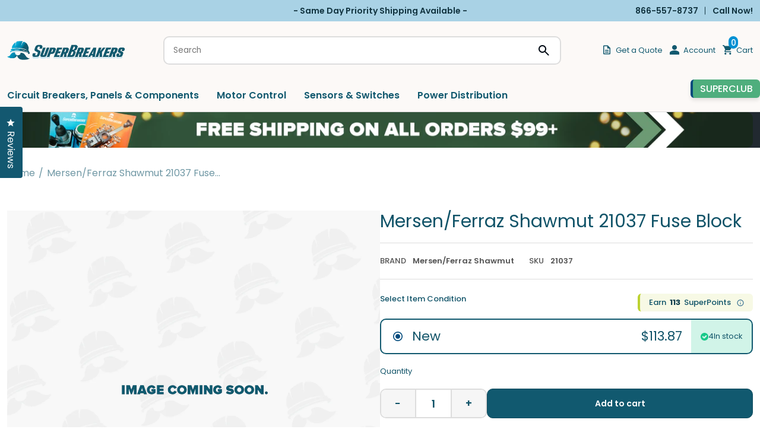

--- FILE ---
content_type: text/html; charset=utf-8
request_url: https://superbreakers.com/products/mersen-ferraz-shawmut-21037-fuse-block
body_size: 95783
content:















<!doctype html>
<html lang="en" class="no-js">
  <head>
    <title>Mersen/Ferraz Shawmut 21037 Fuse Block
 &ndash; SuperBreakers</title>
    <meta name="description" content="21037 - Mersen / Ferraz Shawmut Fuse Block">
    <meta charset="utf-8">
    <meta http-equiv="cleartype" content="on">
    <meta name="theme-color" content="">
    <meta
      name="viewport"
      content="width=device-width, initial-scale=1, minimum-scale=1, maximum-scale=2, user-scalable=1, viewport-fit=cover"
    >
    <meta name="HandheldFriendly" content="True">
    <meta name="MobileOptimized" content="360">

    <link rel="canonical" href="https://superbreakers.com/products/mersen-ferraz-shawmut-21037-fuse-block">
    <link rel="icon" type="image/png" href="//superbreakers.com/cdn/shop/files/sb_fav_electricgreen_velvetblue-jj_3dcdb92c-696e-475c-983b-c79081bf94aa.png?crop=center&height=32&v=1755288072&width=32
">
    <link rel="preconnect dns-prefetch" href="https://cdn.shopify.com"><link rel="preconnect" href="https://fonts.gstatic.com" crossorigin>
      <link rel="preconnect" href="https://fonts.googleapis.com">

      <link
        rel="preload"
        as="style"
        href="https://fonts.googleapis.com/css2?family=Barlow:ital,wght@0,100;0,200;0,300;0,400;0,500;0,600;0,700;0,800;0,900;1,100;1,200;1,300;1,400;1,500;1,600;1,700;1,800;1,900&display=swap"
      >
      <link
        href="https://fonts.googleapis.com/css2?family=Barlow:ital,wght@0,100;0,200;0,300;0,400;0,500;0,600;0,700;0,800;0,900;1,100;1,200;1,300;1,400;1,500;1,600;1,700;1,800;1,900&display=swap"
        rel="stylesheet"
        media="print"
        onload="this.media='all'"
      >
      <link
        href="https://fonts.googleapis.com/css2?family=Poppins:wght@100;200;300;400;500;600;700;800;900&display=swap"
        rel="stylesheet"
      >

<meta property="og:site_name" content="SuperBreakers">
<meta property="og:url" content="https://superbreakers.com/products/mersen-ferraz-shawmut-21037-fuse-block">
<meta property="og:title" content="Mersen/Ferraz Shawmut 21037 Fuse Block">
<meta property="og:type" content="product">
<meta property="og:description" content="21037 - Mersen / Ferraz Shawmut Fuse Block"><meta property="og:image" content="http://superbreakers.com/cdn/shop/files/sb-logomark.png?v=1743630031">
  <meta property="og:image:secure_url" content="https://superbreakers.com/cdn/shop/files/sb-logomark.png?v=1743630031">
  <meta property="og:image:width" content="373">
  <meta property="og:image:height" content="68"><meta property="og:price:amount" content="113.87">
  <meta property="og:price:currency" content="USD"><meta name="twitter:card" content="summary_large_image">
<meta name="twitter:title" content="Mersen/Ferraz Shawmut 21037 Fuse Block">
<meta name="twitter:description" content="21037 - Mersen / Ferraz Shawmut Fuse Block">

<link href="//superbreakers.com/cdn/shop/t/80/assets/base.css?v=86596421100169942411761151316" rel="stylesheet" type="text/css" media="all" />
<link href="//superbreakers.com/cdn/shop/t/80/assets/header.css?v=82635971489721601621761151316" rel="stylesheet" type="text/css" media="all" />
<link href="//superbreakers.com/cdn/shop/t/80/assets/component-popup.css?v=41003772925969035801761151316" rel="stylesheet" type="text/css" media="all" />
<link href="//superbreakers.com/cdn/shop/t/80/assets/page-product.css?v=180137567000054183001761151316" rel="stylesheet" type="text/css" media="all" />
<script type="text/javascript">
    WebFontConfig = {
    	google: {
    		api: 'https://fonts.googleapis.com/css2',
    		families: ["Poppins:wght@100;200;300;400;500;600;700;800;900&display=swap"]
    	}
    };
    /* Web Font Loader v1.6.28 - (c) Adobe Systems, Google. License: Apache 2.0 */
    (function(){function aa(a,b,c){return a.call.apply(a.bind,arguments)}function ba(a,b,c){if(!a)throw Error();if(2<arguments.length){var d=Array.prototype.slice.call(arguments,2);return function(){var c=Array.prototype.slice.call(arguments);Array.prototype.unshift.apply(c,d);return a.apply(b,c)}}return function(){return a.apply(b,arguments)}}function p(a,b,c){p=Function.prototype.bind&&-1!=Function.prototype.bind.toString().indexOf("native code")?aa:ba;return p.apply(null,arguments)}var q=Date.now||function(){return+new Date};function ca(a,b){this.a=a;this.o=b||a;this.c=this.o.document}var da=!!window.FontFace;function t(a,b,c,d){b=a.c.createElement(b);if(c)for(var e in c)c.hasOwnProperty(e)&&("style"==e?b.style.cssText=c[e]:b.setAttribute(e,c[e]));d&&b.appendChild(a.c.createTextNode(d));return b}function u(a,b,c){a=a.c.getElementsByTagName(b)[0];a||(a=document.documentElement);a.insertBefore(c,a.lastChild)}function v(a){a.parentNode&&a.parentNode.removeChild(a)}function w(a,b,c){b=b||[];c=c||[];for(var d=a.className.split(/\s+/),e=0;e<b.length;e+=1){for(var f=!1,g=0;g<d.length;g+=1)if(b[e]===d[g]){f=!0;break}f||d.push(b[e])}b=[];for(e=0;e<d.length;e+=1){f=!1;for(g=0;g<c.length;g+=1)if(d[e]===c[g]){f=!0;break}f||b.push(d[e])}a.className=b.join(" ").replace(/\s+/g," ").replace(/^\s+|\s+$/,"")}function y(a,b){for(var c=a.className.split(/\s+/),d=0,e=c.length;d<e;d++)if(c[d]==b)return!0;return!1}function ea(a){return a.o.location.hostname||a.a.location.hostname}function z(a,b,c){function d(){m&&e&&f&&(m(g),m=null)}b=t(a,"link",{rel:"stylesheet",href:b,media:"all"});var e=!1,f=!0,g=null,m=c||null;da?(b.onload=function(){e=!0;d()},b.onerror=function(){e=!0;g=Error("Stylesheet failed to load");d()}):setTimeout(function(){e=!0;d()},0);u(a,"head",b)}function A(a,b,c,d){var e=a.c.getElementsByTagName("head")[0];if(e){var f=t(a,"script",{src:b}),g=!1;f.onload=f.onreadystatechange=function(){g||this.readyState&&"loaded"!=this.readyState&&"complete"!=this.readyState||(g=!0,c&&c(null),f.onload=f.onreadystatechange=null,"HEAD"==f.parentNode.tagName&&e.removeChild(f))};e.appendChild(f);setTimeout(function(){g||(g=!0,c&&c(Error("Script load timeout")))},d||5E3);return f}return null};function B(){this.a=0;this.c=null}function C(a){a.a++;return function(){a.a--;D(a)}}function E(a,b){a.c=b;D(a)}function D(a){0==a.a&&a.c&&(a.c(),a.c=null)};function F(a){this.a=a||"-"}F.prototype.c=function(a){for(var b=[],c=0;c<arguments.length;c++)b.push(arguments[c].replace(/[\W_]+/g,"").toLowerCase());return b.join(this.a)};function G(a,b){this.c=a;this.f=4;this.a="n";var c=(b||"n4").match(/^([nio])([1-9])$/i);c&&(this.a=c[1],this.f=parseInt(c[2],10))}function fa(a){return H(a)+" "+(a.f+"00")+" 300px "+I(a.c)}function I(a){var b=[];a=a.split(/,\s*/);for(var c=0;c<a.length;c++){var d=a[c].replace(/['"]/g,"");-1!=d.indexOf(" ")||/^\d/.test(d)?b.push("'"+d+"'"):b.push(d)}return b.join(",")}function J(a){return a.a+a.f}function H(a){var b="normal";"o"===a.a?b="oblique":"i"===a.a&&(b="italic");return b}function ga(a){var b=4,c="n",d=null;a&&((d=a.match(/(normal|oblique|italic)/i))&&d[1]&&(c=d[1].substr(0,1).toLowerCase()),(d=a.match(/([1-9]00|normal|bold)/i))&&d[1]&&(/bold/i.test(d[1])?b=7:/[1-9]00/.test(d[1])&&(b=parseInt(d[1].substr(0,1),10))));return c+b};function ha(a,b){this.c=a;this.f=a.o.document.documentElement;this.h=b;this.a=new F("-");this.j=!1!==b.events;this.g=!1!==b.classes}function ia(a){a.g&&w(a.f,[a.a.c("wf","loading")]);K(a,"loading")}function L(a){if(a.g){var b=y(a.f,a.a.c("wf","active")),c=[],d=[a.a.c("wf","loading")];b||c.push(a.a.c("wf","inactive"));w(a.f,c,d)}K(a,"inactive")}function K(a,b,c){if(a.j&&a.h[b])if(c)a.h[b](c.c,J(c));else a.h[b]()};function ja(){this.c={}}function ka(a,b,c){var d=[],e;for(e in b)if(b.hasOwnProperty(e)){var f=a.c[e];f&&d.push(f(b[e],c))}return d};function M(a,b){this.c=a;this.f=b;this.a=t(this.c,"span",{"aria-hidden":"true"},this.f)}function N(a){u(a.c,"body",a.a)}function O(a){return"display:block;position:absolute;top:-9999px;left:-9999px;font-size:300px;width:auto;height:auto;line-height:normal;margin:0;padding:0;font-variant:normal;white-space:nowrap;font-family:"+I(a.c)+";"+("font-style:"+H(a)+";font-weight:"+(a.f+"00")+";")};function P(a,b,c,d,e,f){this.g=a;this.j=b;this.a=d;this.c=c;this.f=e||3E3;this.h=f||void 0}P.prototype.start=function(){var a=this.c.o.document,b=this,c=q(),d=new Promise(function(d,e){function f(){q()-c>=b.f?e():a.fonts.load(fa(b.a),b.h).then(function(a){1<=a.length?d():setTimeout(f,25)},function(){e()})}f()}),e=null,f=new Promise(function(a,d){e=setTimeout(d,b.f)});Promise.race([f,d]).then(function(){e&&(clearTimeout(e),e=null);b.g(b.a)},function(){b.j(b.a)})};function Q(a,b,c,d,e,f,g){this.v=a;this.B=b;this.c=c;this.a=d;this.s=g||"BESbswy";this.f={};this.w=e||3E3;this.u=f||null;this.m=this.j=this.h=this.g=null;this.g=new M(this.c,this.s);this.h=new M(this.c,this.s);this.j=new M(this.c,this.s);this.m=new M(this.c,this.s);a=new G(this.a.c+",serif",J(this.a));a=O(a);this.g.a.style.cssText=a;a=new G(this.a.c+",sans-serif",J(this.a));a=O(a);this.h.a.style.cssText=a;a=new G("serif",J(this.a));a=O(a);this.j.a.style.cssText=a;a=new G("sans-serif",J(this.a));a=O(a);this.m.a.style.cssText=a;N(this.g);N(this.h);N(this.j);N(this.m)}var R={D:"serif",C:"sans-serif"},S=null;function T(){if(null===S){var a=/AppleWebKit\/([0-9]+)(?:\.([0-9]+))/.exec(window.navigator.userAgent);S=!!a&&(536>parseInt(a[1],10)||536===parseInt(a[1],10)&&11>=parseInt(a[2],10))}return S}Q.prototype.start=function(){this.f.serif=this.j.a.offsetWidth;this.f["sans-serif"]=this.m.a.offsetWidth;this.A=q();U(this)};function la(a,b,c){for(var d in R)if(R.hasOwnProperty(d)&&b===a.f[R[d]]&&c===a.f[R[d]])return!0;return!1}function U(a){var b=a.g.a.offsetWidth,c=a.h.a.offsetWidth,d;(d=b===a.f.serif&&c===a.f["sans-serif"])||(d=T()&&la(a,b,c));d?q()-a.A>=a.w?T()&&la(a,b,c)&&(null===a.u||a.u.hasOwnProperty(a.a.c))?V(a,a.v):V(a,a.B):ma(a):V(a,a.v)}function ma(a){setTimeout(p(function(){U(this)},a),50)}function V(a,b){setTimeout(p(function(){v(this.g.a);v(this.h.a);v(this.j.a);v(this.m.a);b(this.a)},a),0)};function W(a,b,c){this.c=a;this.a=b;this.f=0;this.m=this.j=!1;this.s=c}var X=null;W.prototype.g=function(a){var b=this.a;b.g&&w(b.f,[b.a.c("wf",a.c,J(a).toString(),"active")],[b.a.c("wf",a.c,J(a).toString(),"loading"),b.a.c("wf",a.c,J(a).toString(),"inactive")]);K(b,"fontactive",a);this.m=!0;na(this)};W.prototype.h=function(a){var b=this.a;if(b.g){var c=y(b.f,b.a.c("wf",a.c,J(a).toString(),"active")),d=[],e=[b.a.c("wf",a.c,J(a).toString(),"loading")];c||d.push(b.a.c("wf",a.c,J(a).toString(),"inactive"));w(b.f,d,e)}K(b,"fontinactive",a);na(this)};function na(a){0==--a.f&&a.j&&(a.m?(a=a.a,a.g&&w(a.f,[a.a.c("wf","active")],[a.a.c("wf","loading"),a.a.c("wf","inactive")]),K(a,"active")):L(a.a))};function oa(a){this.j=a;this.a=new ja;this.h=0;this.f=this.g=!0}oa.prototype.load=function(a){this.c=new ca(this.j,a.context||this.j);this.g=!1!==a.events;this.f=!1!==a.classes;pa(this,new ha(this.c,a),a)};function qa(a,b,c,d,e){var f=0==--a.h;(a.f||a.g)&&setTimeout(function(){var a=e||null,m=d||null||{};if(0===c.length&&f)L(b.a);else{b.f+=c.length;f&&(b.j=f);var h,l=[];for(h=0;h<c.length;h++){var k=c[h],n=m[k.c],r=b.a,x=k;r.g&&w(r.f,[r.a.c("wf",x.c,J(x).toString(),"loading")]);K(r,"fontloading",x);r=null;if(null===X)if(window.FontFace){var x=/Gecko.*Firefox\/(\d+)/.exec(window.navigator.userAgent),xa=/OS X.*Version\/10\..*Safari/.exec(window.navigator.userAgent)&&/Apple/.exec(window.navigator.vendor);X=x?42<parseInt(x[1],10):xa?!1:!0}else X=!1;X?r=new P(p(b.g,b),p(b.h,b),b.c,k,b.s,n):r=new Q(p(b.g,b),p(b.h,b),b.c,k,b.s,a,n);l.push(r)}for(h=0;h<l.length;h++)l[h].start()}},0)}function pa(a,b,c){var d=[],e=c.timeout;ia(b);var d=ka(a.a,c,a.c),f=new W(a.c,b,e);a.h=d.length;b=0;for(c=d.length;b<c;b++)d[b].load(function(b,d,c){qa(a,f,b,d,c)})};function ra(a,b){this.c=a;this.a=b}ra.prototype.load=function(a){function b(){if(f["__mti_fntLst"+d]){var c=f["__mti_fntLst"+d](),e=[],h;if(c)for(var l=0;l<c.length;l++){var k=c[l].fontfamily;void 0!=c[l].fontStyle&&void 0!=c[l].fontWeight?(h=c[l].fontStyle+c[l].fontWeight,e.push(new G(k,h))):e.push(new G(k))}a(e)}else setTimeout(function(){b()},50)}var c=this,d=c.a.projectId,e=c.a.version;if(d){var f=c.c.o;A(this.c,(c.a.api||"https://fast.fonts.net/jsapi")+"/"+d+".js"+(e?"?v="+e:""),function(e){e?a([]):(f["__MonotypeConfiguration__"+d]=function(){return c.a},b())}).id="__MonotypeAPIScript__"+d}else a([])};function sa(a,b){this.c=a;this.a=b}sa.prototype.load=function(a){var b,c,d=this.a.urls||[],e=this.a.families||[],f=this.a.testStrings||{},g=new B;b=0;for(c=d.length;b<c;b++)z(this.c,d[b],C(g));var m=[];b=0;for(c=e.length;b<c;b++)if(d=e[b].split(":"),d[1])for(var h=d[1].split(","),l=0;l<h.length;l+=1)m.push(new G(d[0],h[l]));else m.push(new G(d[0]));E(g,function(){a(m,f)})};function ta(a,b){a?this.c=a:this.c=ua;this.a=[];this.f=[];this.g=b||""}var ua="https://fonts.googleapis.com/css";function va(a,b){for(var c=b.length,d=0;d<c;d++){var e=b[d].split(":");3==e.length&&a.f.push(e.pop());var f="";2==e.length&&""!=e[1]&&(f=":");a.a.push(e.join(f))}}function wa(a){if(0==a.a.length)throw Error("No fonts to load!");if(-1!=a.c.indexOf("kit="))return a.c;for(var b=a.a.length,c=[],d=0;d<b;d++)c.push(a.a[d].replace(/ /g,"+"));b=a.c+"?family="+c.join("%7C");0<a.f.length&&(b+="&subset="+a.f.join(","));0<a.g.length&&(b+="&text="+encodeURIComponent(a.g));return b};function ya(a){this.f=a;this.a=[];this.c={}}var za={latin:"BESbswy","latin-ext":"\u00e7\u00f6\u00fc\u011f\u015f",cyrillic:"\u0439\u044f\u0416",greek:"\u03b1\u03b2\u03a3",khmer:"\u1780\u1781\u1782",Hanuman:"\u1780\u1781\u1782"},Aa={thin:"1",extralight:"2","extra-light":"2",ultralight:"2","ultra-light":"2",light:"3",regular:"4",book:"4",medium:"5","semi-bold":"6",semibold:"6","demi-bold":"6",demibold:"6",bold:"7","extra-bold":"8",extrabold:"8","ultra-bold":"8",ultrabold:"8",black:"9",heavy:"9",l:"3",r:"4",b:"7"},Ba={i:"i",italic:"i",n:"n",normal:"n"},Ca=/^(thin|(?:(?:extra|ultra)-?)?light|regular|book|medium|(?:(?:semi|demi|extra|ultra)-?)?bold|black|heavy|l|r|b|[1-9]00)?(n|i|normal|italic)?$/;function Da(a){for(var b=a.f.length,c=0;c<b;c++){var d=a.f[c].split(":"),e=d[0].replace(/\+/g," "),f=["n4"];if(2<=d.length){var g;var m=d[1];g=[];if(m)for(var m=m.split(","),h=m.length,l=0;l<h;l++){var k;k=m[l];if(k.match(/^[\w-]+$/)){var n=Ca.exec(k.toLowerCase());if(null==n)k="";else{k=n[2];k=null==k||""==k?"n":Ba[k];n=n[1];if(null==n||""==n)n="4";else var r=Aa[n],n=r?r:isNaN(n)?"4":n.substr(0,1);k=[k,n].join("")}}else k="";k&&g.push(k)}0<g.length&&(f=g);3==d.length&&(d=d[2],g=[],d=d?d.split(","):g,0<d.length&&(d=za[d[0]])&&(a.c[e]=d))}a.c[e]||(d=za[e])&&(a.c[e]=d);for(d=0;d<f.length;d+=1)a.a.push(new G(e,f[d]))}};function Ea(a,b){this.c=a;this.a=b}var Fa={Arimo:!0,Cousine:!0,Tinos:!0};Ea.prototype.load=function(a){var b=new B,c=this.c,d=new ta(this.a.api,this.a.text),e=this.a.families;va(d,e);var f=new ya(e);Da(f);z(c,wa(d),C(b));E(b,function(){a(f.a,f.c,Fa)})};function Ga(a,b){this.c=a;this.a=b}Ga.prototype.load=function(a){var b=this.a.id,c=this.c.o;b?A(this.c,(this.a.api||"https://use.typekit.net")+"/"+b+".js",function(b){if(b)a([]);else if(c.Typekit&&c.Typekit.config&&c.Typekit.config.fn){b=c.Typekit.config.fn;for(var e=[],f=0;f<b.length;f+=2)for(var g=b[f],m=b[f+1],h=0;h<m.length;h++)e.push(new G(g,m[h]));try{c.Typekit.load({events:!1,classes:!1,async:!0})}catch(l){}a(e)}},2E3):a([])};function Ha(a,b){this.c=a;this.f=b;this.a=[]}Ha.prototype.load=function(a){var b=this.f.id,c=this.c.o,d=this;b?(c.__webfontfontdeckmodule__||(c.__webfontfontdeckmodule__={}),c.__webfontfontdeckmodule__[b]=function(b,c){for(var g=0,m=c.fonts.length;g<m;++g){var h=c.fonts[g];d.a.push(new G(h.name,ga("font-weight:"+h.weight+";font-style:"+h.style)))}a(d.a)},A(this.c,(this.f.api||"https://f.fontdeck.com/s/css/js/")+ea(this.c)+"/"+b+".js",function(b){b&&a([])})):a([])};var Y=new oa(window);Y.a.c.custom=function(a,b){return new sa(b,a)};Y.a.c.fontdeck=function(a,b){return new Ha(b,a)};Y.a.c.monotype=function(a,b){return new ra(b,a)};Y.a.c.typekit=function(a,b){return new Ga(b,a)};Y.a.c.google=function(a,b){return new Ea(b,a)};var Z={load:p(Y.load,Y)};"function"===typeof define&&define.amd?define(function(){return Z}):"undefined"!==typeof module&&module.exports?module.exports=Z:(window.WebFont=Z,window.WebFontConfig&&Y.load(window.WebFontConfig));}());
  </script><style>:root{--primary-color: #11566b;--button-label-color: #FFFFFF;--miscellaneous-color: #dddddd;--background-color: #ffffff;--text-color: #105368;--subtext-color: #808080;--success-color: #51C66C;--error-color: #EE0000;--input-text-color: #105368;--input-background-color: #f6f6f6;--border-radius: 10px;
        --label-border-radius: 5px;
        --caret: url(//superbreakers.com/cdn/shop/t/80/assets/caret.svg?v=153477526050980428201761151316);--body-font: 'Poppins', 'Helvetica Neue', Helvetica, Arial, sans-serif ;
		--special-font: SignPainter;--container: 1680px;--body-fs: 13px;}.event-none{ pointer-events: none; }
        .text-center {text-align: center}
        .text-left {text-align: start}
        .text-right {text-align: end}
        .flex-w-1{ flex: 1; }
        .flex-w-100{ flex: 0 0 100%; }.flex-w-1\/2{ flex: 0 0 50.0%; }.flex-w-1\/3{ flex: 0 0 33.333%; }.flex-w-1\/4{ flex: 0 0 25.0%; }.flex-w-1\/5{ flex: 0 0 20.0%; }.flex-w-1\/6{ flex: 0 0 16.667%; }.flex-w-2\/3{ flex: 0 0 66.667%; }.flex-w-2\/4{ flex: 0 0 50.0%; }.flex-w-2\/5{ flex: 0 0 40.0%; }.flex-w-2\/6{ flex: 0 0 33.333%; }.flex-w-3\/4{ flex: 0 0 75.0%; }.flex-w-3\/5{ flex: 0 0 60.0%; }.flex-w-3\/6{ flex: 0 0 50.0%; }.flex-w-4\/5{ flex: 0 0 80.0%; }.flex-w-4\/6{ flex: 0 0 66.667%; }@media (min-width:750px){.md-event-none{ pointer-events: none; }
        .text-md-center {text-align: center}
        .text-md-left {text-align: start}
        .text-md-right {text-align: end}
        .flex-w-md-1{ flex: 1; }
        .flex-w-md-100{ flex: 0 0 100%; }.flex-w-md-1\/2{ flex: 0 0 50.0%; }.flex-w-md-1\/3{ flex: 0 0 33.333%; }.flex-w-md-1\/4{ flex: 0 0 25.0%; }.flex-w-md-1\/5{ flex: 0 0 20.0%; }.flex-w-md-1\/6{ flex: 0 0 16.667%; }.flex-w-md-2\/3{ flex: 0 0 66.667%; }.flex-w-md-2\/4{ flex: 0 0 50.0%; }.flex-w-md-2\/5{ flex: 0 0 40.0%; }.flex-w-md-2\/6{ flex: 0 0 33.333%; }.flex-w-md-3\/4{ flex: 0 0 75.0%; }.flex-w-md-3\/5{ flex: 0 0 60.0%; }.flex-w-md-3\/6{ flex: 0 0 50.0%; }.flex-w-md-4\/5{ flex: 0 0 80.0%; }.flex-w-md-4\/6{ flex: 0 0 66.667%; }}@media (min-width:1000px){.lg-event-none{ pointer-events: none; }
        .text-lg-center {text-align: center}
        .text-lg-left {text-align: start}
        .text-lg-right {text-align: end}
        .flex-w-lg-1{ flex: 1; }
        .flex-w-lg-100{ flex: 0 0 100%; }.flex-w-lg-1\/2{ flex: 0 0 50.0%; }.flex-w-lg-1\/3{ flex: 0 0 33.333%; }.flex-w-lg-1\/4{ flex: 0 0 25.0%; }.flex-w-lg-1\/5{ flex: 0 0 20.0%; }.flex-w-lg-1\/6{ flex: 0 0 16.667%; }.flex-w-lg-2\/3{ flex: 0 0 66.667%; }.flex-w-lg-2\/4{ flex: 0 0 50.0%; }.flex-w-lg-2\/5{ flex: 0 0 40.0%; }.flex-w-lg-2\/6{ flex: 0 0 33.333%; }.flex-w-lg-3\/4{ flex: 0 0 75.0%; }.flex-w-lg-3\/5{ flex: 0 0 60.0%; }.flex-w-lg-3\/6{ flex: 0 0 50.0%; }.flex-w-lg-4\/5{ flex: 0 0 80.0%; }.flex-w-lg-4\/6{ flex: 0 0 66.667%; }}@media (min-width:1300px){.xl-event-none{ pointer-events: none; }
        .text-xl-center {text-align: center}
        .text-xl-left {text-align: start}
        .text-xl-right {text-align: end}
        .flex-w-xl-1{ flex: 1; }
        .flex-w-xl-100{ flex: 0 0 100%; }.flex-w-xl-1\/2{ flex: 0 0 50.0%; }.flex-w-xl-1\/3{ flex: 0 0 33.333%; }.flex-w-xl-1\/4{ flex: 0 0 25.0%; }.flex-w-xl-1\/5{ flex: 0 0 20.0%; }.flex-w-xl-1\/6{ flex: 0 0 16.667%; }.flex-w-xl-2\/3{ flex: 0 0 66.667%; }.flex-w-xl-2\/4{ flex: 0 0 50.0%; }.flex-w-xl-2\/5{ flex: 0 0 40.0%; }.flex-w-xl-2\/6{ flex: 0 0 33.333%; }.flex-w-xl-3\/4{ flex: 0 0 75.0%; }.flex-w-xl-3\/5{ flex: 0 0 60.0%; }.flex-w-xl-3\/6{ flex: 0 0 50.0%; }.flex-w-xl-4\/5{ flex: 0 0 80.0%; }.flex-w-xl-4\/6{ flex: 0 0 66.667%; }}</style><!-- Preload --><link href="//superbreakers.com/cdn/shop/t/80/assets/section-breadcrumb.css?v=20403144880687568971761151316" rel="stylesheet" type="text/css" media="all" />
<link href="//superbreakers.com/cdn/shop/t/80/assets/component-slider.css?v=38897139322812344281761151316" rel="stylesheet" type="text/css" media="all" />
<link href="//superbreakers.com/cdn/shop/t/80/assets/section-faqs.css?v=7224913811972119041761151316" rel="stylesheet" type="text/css" media="all" />
<link href="//superbreakers.com/cdn/shop/t/80/assets/component-slider.css?v=38897139322812344281761151316" rel="stylesheet" type="text/css" media="all" />
<style data-shopify>.currency-flag {display: inline-block; background-size: cover; background-position: center center; background-repeat: no-repeat; width: 24px;height: 16px;}	.currency-flag-us{ background-image: url('https://cdn.shopify.com/shopifycloud/web/assets/v1/844b1647d2e684258bd30767635ede98fb2d6aeed603fb39c7c18ac8576526ac.svg');}.templateCustomers .shopify-section-footer-contact {display: none;}.btn-1{--color:#ffffff;--background-color:#11596f;--border-color:#11596f;--border-radius:10px;--hover-color:#ffffff;--hover-background-color:#0e4a5d;--hover-border-color:#0e4a5d;}.btn-2{--color:#ffffff;--background-color:#0091d4;--border-color:#0091d4;--border-radius:10px;--hover-color:#ffffff;--hover-background-color:#0074aa;--hover-border-color:#0074aa;}.btn-3{--color:#ffffff;--background-color:#11596f;--border-color:#0e4a5d;--border-radius:10px;--hover-color:#ffffff;--hover-background-color:#0e4a5d;--hover-border-color:#0e4a5d;}.btn-4{--color:#ffffff;--background-color:#6a4c93;--border-color:#6a4c93;--border-radius:10px;--hover-color:#ffffff;--hover-background-color:#5a407c;--hover-border-color:#5a407c;}.btn-5{--color:#11596f;--background-color:#ffffff;--border-color:#11596f;--border-radius:10px;--hover-color:#ffffff;--hover-background-color:#11596f;--hover-border-color:#11596f;}</style><!-- end Preload --><script
    src="https://scaleflex.cloudimg.io/v7/plugins/js-cloudimage-360-view/latest/js-cloudimage-360-view.min.js?func=proxy"
    async
  ></script><script
  type="application/javascript"
  data-theme-script
>
  document.documentElement.className = document.documentElement.className.replace('no-js', 'js');

  window.theme = Object.assign( window.theme || {}, {
    fetch: window.fetch,
    editor:false,
    routes: {
      pageType: "product",
      searchUrl: "\/search",
      collectionAllUrl: "\/collections\/all",
      cartUrl: "\/cart"
    },
    settings: {
      themeLayout: "ltr",
      currency: "USD",
      currencyFormat: "money_format",
      moneyFormat: "${{amount}}",
      klaviyoAPI: "WspHEa"
    },
    strings: {
      unavailable: "Unavailable"
    },
    sections: {
      cart: "main-cart-page",
      cartDrawer: "cart-section"
    },product: {"id":8345055920441,"title":"Mersen\/Ferraz Shawmut 21037 Fuse Block","handle":"mersen-ferraz-shawmut-21037-fuse-block","description":"\u003ch2\u003e21037 - Mersen \/ Ferraz Shawmut Fuse Block\u003c\/h2\u003e  \u003cp class=\"indent\"\u003e\u003cb\u003e\u003c\/b\u003e\u003c\/p\u003e","published_at":"2023-06-06T21:30:52-04:00","created_at":"2023-06-06T21:30:52-04:00","vendor":"Mersen\/Ferraz Shawmut","type":"Fuse Block","tags":["Brands","Fuse Components","Fuses \u0026 Components","Magento Import","Power Distribution"],"price":11387,"price_min":11387,"price_max":11387,"available":true,"price_varies":false,"compare_at_price":null,"compare_at_price_min":0,"compare_at_price_max":0,"compare_at_price_varies":false,"variants":[{"id":45353028813113,"title":"New","option1":"New","option2":null,"option3":null,"sku":"21037","requires_shipping":true,"taxable":true,"featured_image":null,"available":true,"name":"Mersen\/Ferraz Shawmut 21037 Fuse Block - New","public_title":"New","options":["New"],"price":11387,"weight":454,"compare_at_price":null,"inventory_management":"shopify","barcode":"782001664428","requires_selling_plan":false,"selling_plan_allocations":[],"quantity_rule":{"min":1,"max":null,"increment":1}}],"images":[],"featured_image":null,"options":["Item Condition"],"requires_selling_plan":false,"selling_plan_groups":[],"content":"\u003ch2\u003e21037 - Mersen \/ Ferraz Shawmut Fuse Block\u003c\/h2\u003e  \u003cp class=\"indent\"\u003e\u003cb\u003e\u003c\/b\u003e\u003c\/p\u003e"}
});

  let jsResources = ["\/\/superbreakers.com\/cdn\/shop\/t\/80\/assets\/theme.js?v=131357695945572760471761151316","\/\/superbreakers.com\/cdn\/shop\/t\/80\/assets\/predictive-search.js?v=54807614352247901091761151316","\/\/superbreakers.com\/cdn\/shop\/t\/80\/assets\/page-product.js?v=158503065345790584951761151316","\/\/superbreakers.com\/cdn\/shop\/t\/80\/assets\/slider-component.js?v=151033169104214172341761151316","\/\/superbreakers.com\/cdn\/shop\/t\/80\/assets\/mega-tab-component.js?v=157195214278192375531761151316","\/\/superbreakers.com\/cdn\/shop\/t\/80\/assets\/product-description.js?v=6251156653081491451761151316","\/\/superbreakers.com\/cdn\/shop\/t\/80\/assets\/product-recommendation-component.js?v=115285522818635768871761151316"];

  jsPreload();

  document.addEventListener('DOMContentLoaded', jsLoad, {once: true});

  function jsPreload(){
    jsResources.forEach( resource =>{
      let link = document.createElement('link');
      link.href = resource;
      link.rel = 'preload';
      link.as = 'script';
      document.head.append(link);
    })
  }

  async function jsLoad() {
    for (const resource of jsResources) {
      await new Promise((resolve) => {
        let script = document.createElement("script");
        script.src = resource;
        script.defer = 'defer';
        script.onload = () => resolve();
        script.onerror = () => {
          console.warn(`Failed to load script: ${resource}`);
          resolve(); // Continue loading other scripts even if this one fails
        };
        document.body.appendChild(script);
      });
    }
  }
</script>

  <script>window.performance && window.performance.mark && window.performance.mark('shopify.content_for_header.start');</script><meta name="google-site-verification" content="u2uiZ7ze6ZxLEYszr_qNGQ1XgEFJ_auoOSJ4mvDL37M">
<meta name="facebook-domain-verification" content="5f3a29xsygmgm6eu6pv7n3jd1vqxlh">
<meta id="shopify-digital-wallet" name="shopify-digital-wallet" content="/73369780537/digital_wallets/dialog">
<meta name="shopify-checkout-api-token" content="b3545969ae1f434ff261e76bcab162d9">
<meta id="in-context-paypal-metadata" data-shop-id="73369780537" data-venmo-supported="false" data-environment="production" data-locale="en_US" data-paypal-v4="true" data-currency="USD">
<link rel="alternate" type="application/json+oembed" href="https://superbreakers.com/products/mersen-ferraz-shawmut-21037-fuse-block.oembed">
<script async="async" src="/checkouts/internal/preloads.js?locale=en-US"></script>
<link rel="preconnect" href="https://shop.app" crossorigin="anonymous">
<script async="async" src="https://shop.app/checkouts/internal/preloads.js?locale=en-US&shop_id=73369780537" crossorigin="anonymous"></script>
<script id="apple-pay-shop-capabilities" type="application/json">{"shopId":73369780537,"countryCode":"US","currencyCode":"USD","merchantCapabilities":["supports3DS"],"merchantId":"gid:\/\/shopify\/Shop\/73369780537","merchantName":"SuperBreakers","requiredBillingContactFields":["postalAddress","email","phone"],"requiredShippingContactFields":["postalAddress","email","phone"],"shippingType":"shipping","supportedNetworks":["visa","masterCard","amex","discover","elo","jcb"],"total":{"type":"pending","label":"SuperBreakers","amount":"1.00"},"shopifyPaymentsEnabled":true,"supportsSubscriptions":true}</script>
<script id="shopify-features" type="application/json">{"accessToken":"b3545969ae1f434ff261e76bcab162d9","betas":["rich-media-storefront-analytics"],"domain":"superbreakers.com","predictiveSearch":true,"shopId":73369780537,"locale":"en"}</script>
<script>var Shopify = Shopify || {};
Shopify.shop = "superbreakers-7124.myshopify.com";
Shopify.locale = "en";
Shopify.currency = {"active":"USD","rate":"1.0"};
Shopify.country = "US";
Shopify.theme = {"name":"superbreakers\/production","id":181960114489,"schema_name":"Theme","schema_version":"1.0","theme_store_id":null,"role":"main"};
Shopify.theme.handle = "null";
Shopify.theme.style = {"id":null,"handle":null};
Shopify.cdnHost = "superbreakers.com/cdn";
Shopify.routes = Shopify.routes || {};
Shopify.routes.root = "/";</script>
<script type="module">!function(o){(o.Shopify=o.Shopify||{}).modules=!0}(window);</script>
<script>!function(o){function n(){var o=[];function n(){o.push(Array.prototype.slice.apply(arguments))}return n.q=o,n}var t=o.Shopify=o.Shopify||{};t.loadFeatures=n(),t.autoloadFeatures=n()}(window);</script>
<script>
  window.ShopifyPay = window.ShopifyPay || {};
  window.ShopifyPay.apiHost = "shop.app\/pay";
  window.ShopifyPay.redirectState = null;
</script>
<script id="shop-js-analytics" type="application/json">{"pageType":"product"}</script>
<script defer="defer" async type="module" src="//superbreakers.com/cdn/shopifycloud/shop-js/modules/v2/client.init-shop-cart-sync_BT-GjEfc.en.esm.js"></script>
<script defer="defer" async type="module" src="//superbreakers.com/cdn/shopifycloud/shop-js/modules/v2/chunk.common_D58fp_Oc.esm.js"></script>
<script defer="defer" async type="module" src="//superbreakers.com/cdn/shopifycloud/shop-js/modules/v2/chunk.modal_xMitdFEc.esm.js"></script>
<script type="module">
  await import("//superbreakers.com/cdn/shopifycloud/shop-js/modules/v2/client.init-shop-cart-sync_BT-GjEfc.en.esm.js");
await import("//superbreakers.com/cdn/shopifycloud/shop-js/modules/v2/chunk.common_D58fp_Oc.esm.js");
await import("//superbreakers.com/cdn/shopifycloud/shop-js/modules/v2/chunk.modal_xMitdFEc.esm.js");

  window.Shopify.SignInWithShop?.initShopCartSync?.({"fedCMEnabled":true,"windoidEnabled":true});

</script>
<script>
  window.Shopify = window.Shopify || {};
  if (!window.Shopify.featureAssets) window.Shopify.featureAssets = {};
  window.Shopify.featureAssets['shop-js'] = {"shop-cart-sync":["modules/v2/client.shop-cart-sync_DZOKe7Ll.en.esm.js","modules/v2/chunk.common_D58fp_Oc.esm.js","modules/v2/chunk.modal_xMitdFEc.esm.js"],"init-fed-cm":["modules/v2/client.init-fed-cm_B6oLuCjv.en.esm.js","modules/v2/chunk.common_D58fp_Oc.esm.js","modules/v2/chunk.modal_xMitdFEc.esm.js"],"shop-cash-offers":["modules/v2/client.shop-cash-offers_D2sdYoxE.en.esm.js","modules/v2/chunk.common_D58fp_Oc.esm.js","modules/v2/chunk.modal_xMitdFEc.esm.js"],"shop-login-button":["modules/v2/client.shop-login-button_QeVjl5Y3.en.esm.js","modules/v2/chunk.common_D58fp_Oc.esm.js","modules/v2/chunk.modal_xMitdFEc.esm.js"],"pay-button":["modules/v2/client.pay-button_DXTOsIq6.en.esm.js","modules/v2/chunk.common_D58fp_Oc.esm.js","modules/v2/chunk.modal_xMitdFEc.esm.js"],"shop-button":["modules/v2/client.shop-button_DQZHx9pm.en.esm.js","modules/v2/chunk.common_D58fp_Oc.esm.js","modules/v2/chunk.modal_xMitdFEc.esm.js"],"avatar":["modules/v2/client.avatar_BTnouDA3.en.esm.js"],"init-windoid":["modules/v2/client.init-windoid_CR1B-cfM.en.esm.js","modules/v2/chunk.common_D58fp_Oc.esm.js","modules/v2/chunk.modal_xMitdFEc.esm.js"],"init-shop-for-new-customer-accounts":["modules/v2/client.init-shop-for-new-customer-accounts_C_vY_xzh.en.esm.js","modules/v2/client.shop-login-button_QeVjl5Y3.en.esm.js","modules/v2/chunk.common_D58fp_Oc.esm.js","modules/v2/chunk.modal_xMitdFEc.esm.js"],"init-shop-email-lookup-coordinator":["modules/v2/client.init-shop-email-lookup-coordinator_BI7n9ZSv.en.esm.js","modules/v2/chunk.common_D58fp_Oc.esm.js","modules/v2/chunk.modal_xMitdFEc.esm.js"],"init-shop-cart-sync":["modules/v2/client.init-shop-cart-sync_BT-GjEfc.en.esm.js","modules/v2/chunk.common_D58fp_Oc.esm.js","modules/v2/chunk.modal_xMitdFEc.esm.js"],"shop-toast-manager":["modules/v2/client.shop-toast-manager_DiYdP3xc.en.esm.js","modules/v2/chunk.common_D58fp_Oc.esm.js","modules/v2/chunk.modal_xMitdFEc.esm.js"],"init-customer-accounts":["modules/v2/client.init-customer-accounts_D9ZNqS-Q.en.esm.js","modules/v2/client.shop-login-button_QeVjl5Y3.en.esm.js","modules/v2/chunk.common_D58fp_Oc.esm.js","modules/v2/chunk.modal_xMitdFEc.esm.js"],"init-customer-accounts-sign-up":["modules/v2/client.init-customer-accounts-sign-up_iGw4briv.en.esm.js","modules/v2/client.shop-login-button_QeVjl5Y3.en.esm.js","modules/v2/chunk.common_D58fp_Oc.esm.js","modules/v2/chunk.modal_xMitdFEc.esm.js"],"shop-follow-button":["modules/v2/client.shop-follow-button_CqMgW2wH.en.esm.js","modules/v2/chunk.common_D58fp_Oc.esm.js","modules/v2/chunk.modal_xMitdFEc.esm.js"],"checkout-modal":["modules/v2/client.checkout-modal_xHeaAweL.en.esm.js","modules/v2/chunk.common_D58fp_Oc.esm.js","modules/v2/chunk.modal_xMitdFEc.esm.js"],"shop-login":["modules/v2/client.shop-login_D91U-Q7h.en.esm.js","modules/v2/chunk.common_D58fp_Oc.esm.js","modules/v2/chunk.modal_xMitdFEc.esm.js"],"lead-capture":["modules/v2/client.lead-capture_BJmE1dJe.en.esm.js","modules/v2/chunk.common_D58fp_Oc.esm.js","modules/v2/chunk.modal_xMitdFEc.esm.js"],"payment-terms":["modules/v2/client.payment-terms_Ci9AEqFq.en.esm.js","modules/v2/chunk.common_D58fp_Oc.esm.js","modules/v2/chunk.modal_xMitdFEc.esm.js"]};
</script>
<script>(function() {
  var isLoaded = false;
  function asyncLoad() {
    if (isLoaded) return;
    isLoaded = true;
    var urls = ["https:\/\/cdn-loyalty.yotpo.com\/loader\/5VhD1t-IfrpqaLNaEGoA2A.js?shop=superbreakers-7124.myshopify.com","\/\/cdn.shopify.com\/proxy\/72f9abcb89a7a5a6f88fd7084eff05aa570e0f291bc66c6ea6adc2779c0f05cb\/bingshoppingtool-t2app-prod.trafficmanager.net\/uet\/tracking_script?shop=superbreakers-7124.myshopify.com\u0026sp-cache-control=cHVibGljLCBtYXgtYWdlPTkwMA","https:\/\/storage.googleapis.com\/bing_pixel_scripts\/superbreakers-7124.myshopify.com\/bing.js?shop=superbreakers-7124.myshopify.com","https:\/\/static.returngo.ai\/master.returngo.ai\/returngo.min.js?shop=superbreakers-7124.myshopify.com","\/\/cdn.shopify.com\/proxy\/0fa6cf697e5173656612bb4530c537393a1ac66eac5d27126b683f99b1df7e48\/bingshoppingtool-t2app-prod.trafficmanager.net\/api\/ShopifyMT\/v1\/uet\/tracking_script?shop=superbreakers-7124.myshopify.com\u0026sp-cache-control=cHVibGljLCBtYXgtYWdlPTkwMA","https:\/\/na.shgcdn3.com\/pixel-collector.js?shop=superbreakers-7124.myshopify.com","https:\/\/cdn.shopify.com\/s\/files\/1\/0733\/6978\/0537\/t\/45\/assets\/loy_73369780537.js?v=1736971377\u0026shop=superbreakers-7124.myshopify.com","https:\/\/cdn.nfcube.com\/instafeed-f9c6782a65347f5b1ff9aba2847b34d2.js?shop=superbreakers-7124.myshopify.com"];
    for (var i = 0; i < urls.length; i++) {
      var s = document.createElement('script');
      s.type = 'text/javascript';
      s.async = true;
      s.src = urls[i];
      var x = document.getElementsByTagName('script')[0];
      x.parentNode.insertBefore(s, x);
    }
  };
  if(window.attachEvent) {
    window.attachEvent('onload', asyncLoad);
  } else {
    window.addEventListener('load', asyncLoad, false);
  }
})();</script>
<script id="__st">var __st={"a":73369780537,"offset":-18000,"reqid":"9986ece1-e967-4adc-a853-2b1c9f5a0774-1769107397","pageurl":"superbreakers.com\/products\/mersen-ferraz-shawmut-21037-fuse-block","u":"a780c1a3538a","p":"product","rtyp":"product","rid":8345055920441};</script>
<script>window.ShopifyPaypalV4VisibilityTracking = true;</script>
<script id="captcha-bootstrap">!function(){'use strict';const t='contact',e='account',n='new_comment',o=[[t,t],['blogs',n],['comments',n],[t,'customer']],c=[[e,'customer_login'],[e,'guest_login'],[e,'recover_customer_password'],[e,'create_customer']],r=t=>t.map((([t,e])=>`form[action*='/${t}']:not([data-nocaptcha='true']) input[name='form_type'][value='${e}']`)).join(','),a=t=>()=>t?[...document.querySelectorAll(t)].map((t=>t.form)):[];function s(){const t=[...o],e=r(t);return a(e)}const i='password',u='form_key',d=['recaptcha-v3-token','g-recaptcha-response','h-captcha-response',i],f=()=>{try{return window.sessionStorage}catch{return}},m='__shopify_v',_=t=>t.elements[u];function p(t,e,n=!1){try{const o=window.sessionStorage,c=JSON.parse(o.getItem(e)),{data:r}=function(t){const{data:e,action:n}=t;return t[m]||n?{data:e,action:n}:{data:t,action:n}}(c);for(const[e,n]of Object.entries(r))t.elements[e]&&(t.elements[e].value=n);n&&o.removeItem(e)}catch(o){console.error('form repopulation failed',{error:o})}}const l='form_type',E='cptcha';function T(t){t.dataset[E]=!0}const w=window,h=w.document,L='Shopify',v='ce_forms',y='captcha';let A=!1;((t,e)=>{const n=(g='f06e6c50-85a8-45c8-87d0-21a2b65856fe',I='https://cdn.shopify.com/shopifycloud/storefront-forms-hcaptcha/ce_storefront_forms_captcha_hcaptcha.v1.5.2.iife.js',D={infoText:'Protected by hCaptcha',privacyText:'Privacy',termsText:'Terms'},(t,e,n)=>{const o=w[L][v],c=o.bindForm;if(c)return c(t,g,e,D).then(n);var r;o.q.push([[t,g,e,D],n]),r=I,A||(h.body.append(Object.assign(h.createElement('script'),{id:'captcha-provider',async:!0,src:r})),A=!0)});var g,I,D;w[L]=w[L]||{},w[L][v]=w[L][v]||{},w[L][v].q=[],w[L][y]=w[L][y]||{},w[L][y].protect=function(t,e){n(t,void 0,e),T(t)},Object.freeze(w[L][y]),function(t,e,n,w,h,L){const[v,y,A,g]=function(t,e,n){const i=e?o:[],u=t?c:[],d=[...i,...u],f=r(d),m=r(i),_=r(d.filter((([t,e])=>n.includes(e))));return[a(f),a(m),a(_),s()]}(w,h,L),I=t=>{const e=t.target;return e instanceof HTMLFormElement?e:e&&e.form},D=t=>v().includes(t);t.addEventListener('submit',(t=>{const e=I(t);if(!e)return;const n=D(e)&&!e.dataset.hcaptchaBound&&!e.dataset.recaptchaBound,o=_(e),c=g().includes(e)&&(!o||!o.value);(n||c)&&t.preventDefault(),c&&!n&&(function(t){try{if(!f())return;!function(t){const e=f();if(!e)return;const n=_(t);if(!n)return;const o=n.value;o&&e.removeItem(o)}(t);const e=Array.from(Array(32),(()=>Math.random().toString(36)[2])).join('');!function(t,e){_(t)||t.append(Object.assign(document.createElement('input'),{type:'hidden',name:u})),t.elements[u].value=e}(t,e),function(t,e){const n=f();if(!n)return;const o=[...t.querySelectorAll(`input[type='${i}']`)].map((({name:t})=>t)),c=[...d,...o],r={};for(const[a,s]of new FormData(t).entries())c.includes(a)||(r[a]=s);n.setItem(e,JSON.stringify({[m]:1,action:t.action,data:r}))}(t,e)}catch(e){console.error('failed to persist form',e)}}(e),e.submit())}));const S=(t,e)=>{t&&!t.dataset[E]&&(n(t,e.some((e=>e===t))),T(t))};for(const o of['focusin','change'])t.addEventListener(o,(t=>{const e=I(t);D(e)&&S(e,y())}));const B=e.get('form_key'),M=e.get(l),P=B&&M;t.addEventListener('DOMContentLoaded',(()=>{const t=y();if(P)for(const e of t)e.elements[l].value===M&&p(e,B);[...new Set([...A(),...v().filter((t=>'true'===t.dataset.shopifyCaptcha))])].forEach((e=>S(e,t)))}))}(h,new URLSearchParams(w.location.search),n,t,e,['guest_login'])})(!0,!0)}();</script>
<script integrity="sha256-4kQ18oKyAcykRKYeNunJcIwy7WH5gtpwJnB7kiuLZ1E=" data-source-attribution="shopify.loadfeatures" defer="defer" src="//superbreakers.com/cdn/shopifycloud/storefront/assets/storefront/load_feature-a0a9edcb.js" crossorigin="anonymous"></script>
<script crossorigin="anonymous" defer="defer" src="//superbreakers.com/cdn/shopifycloud/storefront/assets/shopify_pay/storefront-65b4c6d7.js?v=20250812"></script>
<script data-source-attribution="shopify.dynamic_checkout.dynamic.init">var Shopify=Shopify||{};Shopify.PaymentButton=Shopify.PaymentButton||{isStorefrontPortableWallets:!0,init:function(){window.Shopify.PaymentButton.init=function(){};var t=document.createElement("script");t.src="https://superbreakers.com/cdn/shopifycloud/portable-wallets/latest/portable-wallets.en.js",t.type="module",document.head.appendChild(t)}};
</script>
<script data-source-attribution="shopify.dynamic_checkout.buyer_consent">
  function portableWalletsHideBuyerConsent(e){var t=document.getElementById("shopify-buyer-consent"),n=document.getElementById("shopify-subscription-policy-button");t&&n&&(t.classList.add("hidden"),t.setAttribute("aria-hidden","true"),n.removeEventListener("click",e))}function portableWalletsShowBuyerConsent(e){var t=document.getElementById("shopify-buyer-consent"),n=document.getElementById("shopify-subscription-policy-button");t&&n&&(t.classList.remove("hidden"),t.removeAttribute("aria-hidden"),n.addEventListener("click",e))}window.Shopify?.PaymentButton&&(window.Shopify.PaymentButton.hideBuyerConsent=portableWalletsHideBuyerConsent,window.Shopify.PaymentButton.showBuyerConsent=portableWalletsShowBuyerConsent);
</script>
<script data-source-attribution="shopify.dynamic_checkout.cart.bootstrap">document.addEventListener("DOMContentLoaded",(function(){function t(){return document.querySelector("shopify-accelerated-checkout-cart, shopify-accelerated-checkout")}if(t())Shopify.PaymentButton.init();else{new MutationObserver((function(e,n){t()&&(Shopify.PaymentButton.init(),n.disconnect())})).observe(document.body,{childList:!0,subtree:!0})}}));
</script>
<link id="shopify-accelerated-checkout-styles" rel="stylesheet" media="screen" href="https://superbreakers.com/cdn/shopifycloud/portable-wallets/latest/accelerated-checkout-backwards-compat.css" crossorigin="anonymous">
<style id="shopify-accelerated-checkout-cart">
        #shopify-buyer-consent {
  margin-top: 1em;
  display: inline-block;
  width: 100%;
}

#shopify-buyer-consent.hidden {
  display: none;
}

#shopify-subscription-policy-button {
  background: none;
  border: none;
  padding: 0;
  text-decoration: underline;
  font-size: inherit;
  cursor: pointer;
}

#shopify-subscription-policy-button::before {
  box-shadow: none;
}

      </style>

<script>window.performance && window.performance.mark && window.performance.mark('shopify.content_for_header.end');</script>
  





  <script type="text/javascript">
    
      window.__shgMoneyFormat = window.__shgMoneyFormat || {"USD":{"currency":"USD","currency_symbol":"$","currency_symbol_location":"left","decimal_places":2,"decimal_separator":".","thousands_separator":","}};
    
    window.__shgCurrentCurrencyCode = window.__shgCurrentCurrencyCode || {
      currency: "USD",
      currency_symbol: "$",
      decimal_separator: ".",
      thousands_separator: ",",
      decimal_places: 2,
      currency_symbol_location: "left"
    };
  </script>




    <script>
      (function(w,d,t,r,u){var f,n,i;w[u]=w[u]||[],f=function(){var o={ti:"4057554", enableAutoSpaTracking: true};o.q=w[u],w[u]=new UET(o),w[u].push("pageLoad")},n=d.createElement(t),n.src=r,n.async=1,n.onload=n.onreadystatechange=function(){var s=this.readyState;s&&s!=="loaded"&&s!=="complete"||(f(),n.onload=n.onreadystatechange=null)},i=d.getElementsByTagName(t)[0],i.parentNode.insertBefore(n,i)})(window,document,"script","//bat.bing.com/bat.js","uetq");
    </script>

    
    <script type="text/javascript">
      (function(c,l,a,r,i,t,y){
          c[a]=c[a]||function(){(c[a].q=c[a].q||[]).push(arguments)};
          t=l.createElement(r);t.async=1;t.src="https://www.clarity.ms/tag/"+i;
          y=l.getElementsByTagName(r)[0];y.parentNode.insertBefore(t,y);
      })(window, document, "clarity", "script", "q9q2p33gzw");
    </script>
<style>
  /* Disable image drag */
  img {
    -webkit-user-drag: none;
    -khtml-user-drag: none;
    -moz-user-drag: none;
    -o-user-drag: none;
    user-drag: none;
  }

  /* Disable pointer events for images (stops right-click on image itself) */
  img {
    pointer-events: none;
  }
</style>

<script>
  // Allow right-click overall, but block it only on images
  document.addEventListener('contextmenu', function(e) {
    if (e.target.tagName === 'IMG') {
      e.preventDefault();
    }
  });
</script>

  
  

<script type="text/javascript">
  
    window.SHG_CUSTOMER = null;
  
</script>







  <script src="https://cdn.userway.org/widget.js" data-account="5ML6UsgTvN" defer></script>

  <!-- BEGIN app block: shopify://apps/okendo/blocks/theme-settings/bb689e69-ea70-4661-8fb7-ad24a2e23c29 --><!-- BEGIN app snippet: header-metafields -->










    <style data-oke-reviews-version="0.83.15" type="text/css" data-href="https://d3hw6dc1ow8pp2.cloudfront.net/reviews-widget-plus/css/okendo-reviews-styles.18e725f4.css"></style><style data-oke-reviews-version="0.83.15" type="text/css" data-href="https://d3hw6dc1ow8pp2.cloudfront.net/reviews-widget-plus/css/modules/okendo-star-rating.4cb378a8.css"></style><style data-oke-reviews-version="0.83.15" type="text/css" data-href="https://d3hw6dc1ow8pp2.cloudfront.net/reviews-widget-plus/css/modules/okendo-reviews-keywords.0942444f.css"></style><style data-oke-reviews-version="0.83.15" type="text/css" data-href="https://d3hw6dc1ow8pp2.cloudfront.net/reviews-widget-plus/css/modules/okendo-reviews-summary.a0c9d7d6.css"></style><style type="text/css">.okeReviews[data-oke-container],div.okeReviews{font-size:14px;font-size:var(--oke-text-regular);font-weight:400;font-family:var(--oke-text-fontFamily);line-height:1.6}.okeReviews[data-oke-container] *,.okeReviews[data-oke-container] :after,.okeReviews[data-oke-container] :before,div.okeReviews *,div.okeReviews :after,div.okeReviews :before{box-sizing:border-box}.okeReviews[data-oke-container] h1,.okeReviews[data-oke-container] h2,.okeReviews[data-oke-container] h3,.okeReviews[data-oke-container] h4,.okeReviews[data-oke-container] h5,.okeReviews[data-oke-container] h6,div.okeReviews h1,div.okeReviews h2,div.okeReviews h3,div.okeReviews h4,div.okeReviews h5,div.okeReviews h6{font-size:1em;font-weight:400;line-height:1.4;margin:0}.okeReviews[data-oke-container] ul,div.okeReviews ul{padding:0;margin:0}.okeReviews[data-oke-container] li,div.okeReviews li{list-style-type:none;padding:0}.okeReviews[data-oke-container] p,div.okeReviews p{line-height:1.8;margin:0 0 4px}.okeReviews[data-oke-container] p:last-child,div.okeReviews p:last-child{margin-bottom:0}.okeReviews[data-oke-container] a,div.okeReviews a{text-decoration:none;color:inherit}.okeReviews[data-oke-container] button,div.okeReviews button{border-radius:0;border:0;box-shadow:none;margin:0;width:auto;min-width:auto;padding:0;background-color:transparent;min-height:auto}.okeReviews[data-oke-container] button,.okeReviews[data-oke-container] input,.okeReviews[data-oke-container] select,.okeReviews[data-oke-container] textarea,div.okeReviews button,div.okeReviews input,div.okeReviews select,div.okeReviews textarea{font-family:inherit;font-size:1em}.okeReviews[data-oke-container] label,.okeReviews[data-oke-container] select,div.okeReviews label,div.okeReviews select{display:inline}.okeReviews[data-oke-container] select,div.okeReviews select{width:auto}.okeReviews[data-oke-container] article,.okeReviews[data-oke-container] aside,div.okeReviews article,div.okeReviews aside{margin:0}.okeReviews[data-oke-container] table,div.okeReviews table{background:transparent;border:0;border-collapse:collapse;border-spacing:0;font-family:inherit;font-size:1em;table-layout:auto}.okeReviews[data-oke-container] table td,.okeReviews[data-oke-container] table th,.okeReviews[data-oke-container] table tr,div.okeReviews table td,div.okeReviews table th,div.okeReviews table tr{border:0;font-family:inherit;font-size:1em}.okeReviews[data-oke-container] table td,.okeReviews[data-oke-container] table th,div.okeReviews table td,div.okeReviews table th{background:transparent;font-weight:400;letter-spacing:normal;padding:0;text-align:left;text-transform:none;vertical-align:middle}.okeReviews[data-oke-container] table tr:hover td,.okeReviews[data-oke-container] table tr:hover th,div.okeReviews table tr:hover td,div.okeReviews table tr:hover th{background:transparent}.okeReviews[data-oke-container] fieldset,div.okeReviews fieldset{border:0;padding:0;margin:0;min-width:0}.okeReviews[data-oke-container] img,.okeReviews[data-oke-container] svg,div.okeReviews img,div.okeReviews svg{max-width:none}.okeReviews[data-oke-container] div:empty,div.okeReviews div:empty{display:block}.okeReviews[data-oke-container] .oke-icon:before,div.okeReviews .oke-icon:before{font-family:oke-widget-icons!important;font-style:normal;font-weight:400;font-variant:normal;text-transform:none;line-height:1;-webkit-font-smoothing:antialiased;-moz-osx-font-smoothing:grayscale;color:inherit}.okeReviews[data-oke-container] .oke-icon--select-arrow:before,div.okeReviews .oke-icon--select-arrow:before{content:""}.okeReviews[data-oke-container] .oke-icon--loading:before,div.okeReviews .oke-icon--loading:before{content:""}.okeReviews[data-oke-container] .oke-icon--pencil:before,div.okeReviews .oke-icon--pencil:before{content:""}.okeReviews[data-oke-container] .oke-icon--filter:before,div.okeReviews .oke-icon--filter:before{content:""}.okeReviews[data-oke-container] .oke-icon--play:before,div.okeReviews .oke-icon--play:before{content:""}.okeReviews[data-oke-container] .oke-icon--tick-circle:before,div.okeReviews .oke-icon--tick-circle:before{content:""}.okeReviews[data-oke-container] .oke-icon--chevron-left:before,div.okeReviews .oke-icon--chevron-left:before{content:""}.okeReviews[data-oke-container] .oke-icon--chevron-right:before,div.okeReviews .oke-icon--chevron-right:before{content:""}.okeReviews[data-oke-container] .oke-icon--thumbs-down:before,div.okeReviews .oke-icon--thumbs-down:before{content:""}.okeReviews[data-oke-container] .oke-icon--thumbs-up:before,div.okeReviews .oke-icon--thumbs-up:before{content:""}.okeReviews[data-oke-container] .oke-icon--close:before,div.okeReviews .oke-icon--close:before{content:""}.okeReviews[data-oke-container] .oke-icon--chevron-up:before,div.okeReviews .oke-icon--chevron-up:before{content:""}.okeReviews[data-oke-container] .oke-icon--chevron-down:before,div.okeReviews .oke-icon--chevron-down:before{content:""}.okeReviews[data-oke-container] .oke-icon--star:before,div.okeReviews .oke-icon--star:before{content:""}.okeReviews[data-oke-container] .oke-icon--magnifying-glass:before,div.okeReviews .oke-icon--magnifying-glass:before{content:""}@font-face{font-family:oke-widget-icons;src:url(https://d3hw6dc1ow8pp2.cloudfront.net/reviews-widget-plus/fonts/oke-widget-icons.ttf) format("truetype"),url(https://d3hw6dc1ow8pp2.cloudfront.net/reviews-widget-plus/fonts/oke-widget-icons.woff) format("woff"),url(https://d3hw6dc1ow8pp2.cloudfront.net/reviews-widget-plus/img/oke-widget-icons.bc0d6b0a.svg) format("svg");font-weight:400;font-style:normal;font-display:swap}.okeReviews[data-oke-container] .oke-button,div.okeReviews .oke-button{display:inline-block;border-style:solid;border-color:var(--oke-button-borderColor);border-width:var(--oke-button-borderWidth);background-color:var(--oke-button-backgroundColor);line-height:1;padding:12px 24px;margin:0;border-radius:var(--oke-button-borderRadius);color:var(--oke-button-textColor);text-align:center;position:relative;font-weight:var(--oke-button-fontWeight);font-size:var(--oke-button-fontSize);font-family:var(--oke-button-fontFamily);outline:0}.okeReviews[data-oke-container] .oke-button-text,.okeReviews[data-oke-container] .oke-button .oke-icon,div.okeReviews .oke-button-text,div.okeReviews .oke-button .oke-icon{line-height:1}.okeReviews[data-oke-container] .oke-button.oke-is-loading,div.okeReviews .oke-button.oke-is-loading{position:relative}.okeReviews[data-oke-container] .oke-button.oke-is-loading:before,div.okeReviews .oke-button.oke-is-loading:before{font-family:oke-widget-icons!important;font-style:normal;font-weight:400;font-variant:normal;text-transform:none;line-height:1;-webkit-font-smoothing:antialiased;-moz-osx-font-smoothing:grayscale;content:"";color:undefined;font-size:12px;display:inline-block;animation:oke-spin 1s linear infinite;position:absolute;width:12px;height:12px;top:0;left:0;bottom:0;right:0;margin:auto}.okeReviews[data-oke-container] .oke-button.oke-is-loading>*,div.okeReviews .oke-button.oke-is-loading>*{opacity:0}.okeReviews[data-oke-container] .oke-button.oke-is-active,div.okeReviews .oke-button.oke-is-active{background-color:var(--oke-button-backgroundColorActive);color:var(--oke-button-textColorActive);border-color:var(--oke-button-borderColorActive)}.okeReviews[data-oke-container] .oke-button:not(.oke-is-loading),div.okeReviews .oke-button:not(.oke-is-loading){cursor:pointer}.okeReviews[data-oke-container] .oke-button:not(.oke-is-loading):not(.oke-is-active):hover,div.okeReviews .oke-button:not(.oke-is-loading):not(.oke-is-active):hover{background-color:var(--oke-button-backgroundColorHover);color:var(--oke-button-textColorHover);border-color:var(--oke-button-borderColorHover);box-shadow:0 0 0 2px var(--oke-button-backgroundColorHover)}.okeReviews[data-oke-container] .oke-button:not(.oke-is-loading):not(.oke-is-active):active,.okeReviews[data-oke-container] .oke-button:not(.oke-is-loading):not(.oke-is-active):hover:active,div.okeReviews .oke-button:not(.oke-is-loading):not(.oke-is-active):active,div.okeReviews .oke-button:not(.oke-is-loading):not(.oke-is-active):hover:active{background-color:var(--oke-button-backgroundColorActive);color:var(--oke-button-textColorActive);border-color:var(--oke-button-borderColorActive)}.okeReviews[data-oke-container] .oke-title,div.okeReviews .oke-title{font-weight:var(--oke-title-fontWeight);font-size:var(--oke-title-fontSize);font-family:var(--oke-title-fontFamily)}.okeReviews[data-oke-container] .oke-bodyText,div.okeReviews .oke-bodyText{font-weight:var(--oke-bodyText-fontWeight);font-size:var(--oke-bodyText-fontSize);font-family:var(--oke-bodyText-fontFamily)}.okeReviews[data-oke-container] .oke-linkButton,div.okeReviews .oke-linkButton{cursor:pointer;font-weight:700;pointer-events:auto;text-decoration:underline}.okeReviews[data-oke-container] .oke-linkButton:hover,div.okeReviews .oke-linkButton:hover{text-decoration:none}.okeReviews[data-oke-container] .oke-readMore,div.okeReviews .oke-readMore{cursor:pointer;color:inherit;text-decoration:underline}.okeReviews[data-oke-container] .oke-select,div.okeReviews .oke-select{cursor:pointer;background-repeat:no-repeat;background-position-x:100%;background-position-y:50%;border:none;padding:0 24px 0 12px;-moz-appearance:none;appearance:none;color:inherit;-webkit-appearance:none;background-color:transparent;background-image:url("data:image/svg+xml;charset=utf-8,%3Csvg fill='currentColor' xmlns='http://www.w3.org/2000/svg' viewBox='0 0 24 24'%3E%3Cpath d='M7 10l5 5 5-5z'/%3E%3Cpath d='M0 0h24v24H0z' fill='none'/%3E%3C/svg%3E");outline-offset:4px}.okeReviews[data-oke-container] .oke-select:disabled,div.okeReviews .oke-select:disabled{background-color:transparent;background-image:url("data:image/svg+xml;charset=utf-8,%3Csvg fill='%239a9db1' xmlns='http://www.w3.org/2000/svg' viewBox='0 0 24 24'%3E%3Cpath d='M7 10l5 5 5-5z'/%3E%3Cpath d='M0 0h24v24H0z' fill='none'/%3E%3C/svg%3E")}.okeReviews[data-oke-container] .oke-loader,div.okeReviews .oke-loader{position:relative}.okeReviews[data-oke-container] .oke-loader:before,div.okeReviews .oke-loader:before{font-family:oke-widget-icons!important;font-style:normal;font-weight:400;font-variant:normal;text-transform:none;line-height:1;-webkit-font-smoothing:antialiased;-moz-osx-font-smoothing:grayscale;content:"";color:var(--oke-text-secondaryColor);font-size:12px;display:inline-block;animation:oke-spin 1s linear infinite;position:absolute;width:12px;height:12px;top:0;left:0;bottom:0;right:0;margin:auto}.okeReviews[data-oke-container] .oke-a11yText,div.okeReviews .oke-a11yText{border:0;clip:rect(0 0 0 0);height:1px;margin:-1px;overflow:hidden;padding:0;position:absolute;width:1px}.okeReviews[data-oke-container] .oke-hidden,div.okeReviews .oke-hidden{display:none}.okeReviews[data-oke-container] .oke-modal,div.okeReviews .oke-modal{bottom:0;left:0;overflow:auto;position:fixed;right:0;top:0;z-index:2147483647;max-height:100%;background-color:rgba(0,0,0,.5);padding:40px 0 32px}@media only screen and (min-width:1024px){.okeReviews[data-oke-container] .oke-modal,div.okeReviews .oke-modal{display:flex;align-items:center;padding:48px 0}}.okeReviews[data-oke-container] .oke-modal ::-moz-selection,div.okeReviews .oke-modal ::-moz-selection{background-color:rgba(39,45,69,.2)}.okeReviews[data-oke-container] .oke-modal ::selection,div.okeReviews .oke-modal ::selection{background-color:rgba(39,45,69,.2)}.okeReviews[data-oke-container] .oke-modal,.okeReviews[data-oke-container] .oke-modal p,div.okeReviews .oke-modal,div.okeReviews .oke-modal p{color:#272d45}.okeReviews[data-oke-container] .oke-modal-content,div.okeReviews .oke-modal-content{background-color:#fff;margin:auto;position:relative;will-change:transform,opacity;width:calc(100% - 64px)}@media only screen and (min-width:1024px){.okeReviews[data-oke-container] .oke-modal-content,div.okeReviews .oke-modal-content{max-width:1000px}}.okeReviews[data-oke-container] .oke-modal-close,div.okeReviews .oke-modal-close{cursor:pointer;position:absolute;width:32px;height:32px;top:-32px;padding:4px;right:-4px;line-height:1}.okeReviews[data-oke-container] .oke-modal-close:before,div.okeReviews .oke-modal-close:before{font-family:oke-widget-icons!important;font-style:normal;font-weight:400;font-variant:normal;text-transform:none;line-height:1;-webkit-font-smoothing:antialiased;-moz-osx-font-smoothing:grayscale;content:"";color:#fff;font-size:24px;display:inline-block;width:24px;height:24px}.okeReviews[data-oke-container] .oke-modal-overlay,div.okeReviews .oke-modal-overlay{background-color:rgba(43,46,56,.9)}@media only screen and (min-width:1024px){.okeReviews[data-oke-container] .oke-modal--large .oke-modal-content,div.okeReviews .oke-modal--large .oke-modal-content{max-width:1200px}}.okeReviews[data-oke-container] .oke-modal .oke-helpful,.okeReviews[data-oke-container] .oke-modal .oke-helpful-vote-button,.okeReviews[data-oke-container] .oke-modal .oke-reviewContent-date,div.okeReviews .oke-modal .oke-helpful,div.okeReviews .oke-modal .oke-helpful-vote-button,div.okeReviews .oke-modal .oke-reviewContent-date{color:#676986}.oke-modal .okeReviews[data-oke-container].oke-w,.oke-modal div.okeReviews.oke-w{color:#272d45}.okeReviews[data-oke-container] .oke-tag,div.okeReviews .oke-tag{align-items:center;color:#272d45;display:flex;font-size:var(--oke-text-small);font-weight:600;text-align:left;position:relative;z-index:2;background-color:#f4f4f6;padding:4px 6px;border:none;border-radius:4px;gap:6px;line-height:1}.okeReviews[data-oke-container] .oke-tag svg,div.okeReviews .oke-tag svg{fill:currentColor;height:1rem}.okeReviews[data-oke-container] .hooper,div.okeReviews .hooper{height:auto}.okeReviews--left{text-align:left}.okeReviews--right{text-align:right}.okeReviews--center{text-align:center}.okeReviews :not([tabindex="-1"]):focus-visible{outline:5px auto highlight;outline:5px auto -webkit-focus-ring-color}.is-oke-modalOpen{overflow:hidden!important}img.oke-is-error{background-color:var(--oke-shadingColor);background-size:cover;background-position:50% 50%;box-shadow:inset 0 0 0 1px var(--oke-border-color)}@keyframes oke-spin{0%{transform:rotate(0deg)}to{transform:rotate(1turn)}}@keyframes oke-fade-in{0%{opacity:0}to{opacity:1}}
.oke-stars{line-height:1;position:relative;display:inline-block}.oke-stars-background svg{overflow:visible}.oke-stars-foreground{overflow:hidden;position:absolute;top:0;left:0}.oke-sr{display:inline-block;padding-top:var(--oke-starRating-spaceAbove);padding-bottom:var(--oke-starRating-spaceBelow)}.oke-sr .oke-is-clickable{cursor:pointer}.oke-sr--hidden{display:none}.oke-sr-count,.oke-sr-rating,.oke-sr-stars{display:inline-block;vertical-align:middle}.oke-sr-stars{line-height:1;margin-right:8px}.oke-sr-rating{display:none}.oke-sr-count--brackets:before{content:"("}.oke-sr-count--brackets:after{content:")"}
.oke-rk{display:block}.okeReviews[data-oke-container] .oke-reviewsKeywords-heading,div.okeReviews .oke-reviewsKeywords-heading{font-weight:700;margin-bottom:8px}.okeReviews[data-oke-container] .oke-reviewsKeywords-heading-skeleton,div.okeReviews .oke-reviewsKeywords-heading-skeleton{height:calc(var(--oke-button-fontSize) + 4px);width:150px}.okeReviews[data-oke-container] .oke-reviewsKeywords-list,div.okeReviews .oke-reviewsKeywords-list{display:inline-flex;align-items:center;flex-wrap:wrap;gap:4px}.okeReviews[data-oke-container] .oke-reviewsKeywords-list-category,div.okeReviews .oke-reviewsKeywords-list-category{background-color:var(--oke-filter-backgroundColor);color:var(--oke-filter-textColor);border:1px solid var(--oke-filter-borderColor);border-radius:var(--oke-filter-borderRadius);padding:6px 16px;transition:background-color .1s ease-out,border-color .1s ease-out;white-space:nowrap}.okeReviews[data-oke-container] .oke-reviewsKeywords-list-category.oke-is-clickable,div.okeReviews .oke-reviewsKeywords-list-category.oke-is-clickable{cursor:pointer}.okeReviews[data-oke-container] .oke-reviewsKeywords-list-category.oke-is-active,div.okeReviews .oke-reviewsKeywords-list-category.oke-is-active{background-color:var(--oke-filter-backgroundColorActive);color:var(--oke-filter-textColorActive);border-color:var(--oke-filter-borderColorActive)}.okeReviews[data-oke-container] .oke-reviewsKeywords .oke-translateButton,div.okeReviews .oke-reviewsKeywords .oke-translateButton{margin-top:12px}
.oke-rs{display:block}.oke-rs .oke-reviewsSummary.oke-is-preRender .oke-reviewsSummary-summary{-webkit-mask:linear-gradient(180deg,#000 0,#000 40%,transparent 95%,transparent 0) 100% 50%/100% 100% repeat-x;mask:linear-gradient(180deg,#000 0,#000 40%,transparent 95%,transparent 0) 100% 50%/100% 100% repeat-x;max-height:150px}.okeReviews[data-oke-container] .oke-reviewsSummary .oke-tooltip,div.okeReviews .oke-reviewsSummary .oke-tooltip{display:inline-block;font-weight:400}.okeReviews[data-oke-container] .oke-reviewsSummary .oke-tooltip-trigger,div.okeReviews .oke-reviewsSummary .oke-tooltip-trigger{height:15px;width:15px;overflow:hidden;transform:translateY(-10%)}.okeReviews[data-oke-container] .oke-reviewsSummary-heading,div.okeReviews .oke-reviewsSummary-heading{align-items:center;-moz-column-gap:4px;column-gap:4px;display:inline-flex;font-weight:700;margin-bottom:8px}.okeReviews[data-oke-container] .oke-reviewsSummary-heading-skeleton,div.okeReviews .oke-reviewsSummary-heading-skeleton{height:calc(var(--oke-button-fontSize) + 4px);width:150px}.okeReviews[data-oke-container] .oke-reviewsSummary-icon,div.okeReviews .oke-reviewsSummary-icon{fill:currentColor;font-size:14px}.okeReviews[data-oke-container] .oke-reviewsSummary-icon svg,div.okeReviews .oke-reviewsSummary-icon svg{vertical-align:baseline}.okeReviews[data-oke-container] .oke-reviewsSummary-summary.oke-is-truncated,div.okeReviews .oke-reviewsSummary-summary.oke-is-truncated{display:-webkit-box;-webkit-box-orient:vertical;overflow:hidden;text-overflow:ellipsis}</style>

    <script type="application/json" id="oke-reviews-settings">{"subscriberId":"9a2aeda1-ca32-4de5-8ee6-9e953df3c9df","analyticsSettings":{"isWidgetOnScreenTrackingEnabled":true,"provider":"gtag"},"localeAndVariant":{"code":"en"},"widgetSettings":{"global":{"dateSettings":{"format":{"type":"absolute","options":{"dateStyle":"short"}}},"hideOkendoBranding":true,"reviewTranslationsMode":"off","showIncentiveIndicator":false,"searchEnginePaginationEnabled":false,"stars":{"backgroundColor":"#E5E5E5","foregroundColor":"#0091D4","interspace":2,"shape":{"type":"default"},"showBorder":false},"font":{"fontType":"inherit-from-page"}},"homepageCarousel":{"slidesPerPage":{"large":3,"medium":2},"totalSlides":12,"scrollBehaviour":"slide","style":{"showDates":false,"border":{"color":"#DDDDDD","width":{"value":2,"unit":"px"}},"bodyFont":{"hasCustomFontSettings":false},"headingFont":{"hasCustomFontSettings":false},"arrows":{"color":"#FFFFFF","size":{"value":33,"unit":"px"},"enabled":true},"avatar":{"backgroundColor":"#E5E5EB","placeholderTextColor":"#2C3E50","size":{"value":48,"unit":"px"},"enabled":false},"media":{"size":{"value":80,"unit":"px"},"imageGap":{"value":4,"unit":"px"},"enabled":false},"stars":{"height":{"value":15,"unit":"px"},"globalOverrideSettings":{"backgroundColor":"#E5E5E5","foregroundColor":"#105368","interspace":2,"showBorder":false}},"productImageSize":{"value":48,"unit":"px"},"layout":{"name":"default","reviewDetailsPosition":"below","showAttributeBars":false,"showProductDetails":"never"},"highlightColor":"#0E7A82","spaceAbove":{"value":20,"unit":"px"},"text":{"primaryColor":"#105368","fontSizeRegular":{"value":18,"unit":"px"},"fontSizeSmall":{"value":18,"unit":"px"},"secondaryColor":"#105368"},"spaceBelow":{"value":20,"unit":"px"}},"defaultSort":"rating desc","autoPlay":false,"truncation":{"bodyMaxLines":3,"truncateAll":false,"enabled":true}},"mediaCarousel":{"minimumImages":1,"linkText":"Read More","autoPlay":false,"slideSize":"medium","arrowPosition":"outside"},"mediaGrid":{"gridStyleDesktop":{"layout":"default-desktop"},"gridStyleMobile":{"layout":"default-mobile"},"showMoreArrow":{"arrowColor":"#676986","enabled":true,"backgroundColor":"#f4f4f6"},"linkText":"Read More","infiniteScroll":false,"gapSize":{"value":10,"unit":"px"}},"questions":{"initialPageSize":6,"loadMorePageSize":6},"reviewsBadge":{"layout":"small","backgroundColor":"#0091D4","borderColor":"#0091D4","stars":{"height":{"value":16,"unit":"px"},"globalOverrideSettings":{"backgroundColor":"#DDDDDD","foregroundColor":"#FFFFFF","interspace":2,"showBorder":false}},"textColor":"#FFFFFF","colorScheme":"custom"},"reviewsTab":{"backgroundColor":"#135870","position":"top-left","textColor":"#FFFFFF","enabled":true,"positionSmall":"bottom-left"},"reviewsWidget":{"tabs":{"reviews":true,"questions":true},"header":{"columnDistribution":"center","verticalAlignment":"center","blocks":[{"columnWidth":"one-third","modules":[{"name":"rating-average","layout":"two-line"}],"textAlignment":"right"},{"columnWidth":"one-third","modules":[{"name":"rating-breakdown","backgroundColor":"#F4F4F6","shadingColor":"#0091D4","stretchMode":"stretch"}],"textAlignment":"center"},{"columnWidth":"one-third","modules":[],"textAlignment":"center"},{"columnWidth":"full","modules":[{"name":"reviews-summary","heading":"Reviews Summary","maxTextLines":5}],"textAlignment":"center"}]},"style":{"showDates":true,"border":{"color":"#EAEBEB","width":{"value":2,"unit":"px"}},"bodyFont":{"hasCustomFontSettings":false},"headingFont":{"hasCustomFontSettings":false},"filters":{"backgroundColorActive":"#0091D4","backgroundColor":"#EAEAEA","borderColor":"#EAEAEA","borderRadius":{"value":100,"unit":"px"},"borderColorActive":"#0091D4","textColorActive":"#FFFFFF","textColor":"#373330","searchHighlightColor":"#0091D4"},"avatar":{"backgroundColor":"#0091D4","placeholderTextColor":"#FFFFFF","size":{"value":48,"unit":"px"},"enabled":true},"stars":{"height":{"value":18,"unit":"px"}},"shadingColor":"#F7F7F8","productImageSize":{"value":48,"unit":"px"},"button":{"backgroundColorActive":"#0091D4","borderColorHover":"#0091D4","backgroundColor":"#0091D4","borderColor":"#0091D4","backgroundColorHover":"#0091D4","textColorHover":"#FFFFFF","borderRadius":{"value":50,"unit":"px"},"borderWidth":{"value":1,"unit":"px"},"borderColorActive":"#0091D4","textColorActive":"#FFFFFF","textColor":"#FFFFFF","font":{"hasCustomFontSettings":false}},"highlightColor":"#0091D4","spaceAbove":{"value":20,"unit":"px"},"text":{"primaryColor":"#2C2C2C","fontSizeRegular":{"value":16,"unit":"px"},"fontSizeLarge":{"value":20,"unit":"px"},"fontSizeSmall":{"value":16,"unit":"px"},"secondaryColor":"#2C2C2C"},"spaceBelow":{"value":20,"unit":"px"},"attributeBar":{"style":"default","backgroundColor":"#D3D4DD","shadingColor":"#9A9DB1","markerColor":"#00CAAA"}},"showWhenEmpty":true,"reviews":{"list":{"layout":{"collapseReviewerDetails":false,"columnAmount":4,"name":"default","showAttributeBars":false,"borderStyle":"minimal","showProductVariantName":false,"showProductDetails":"only-when-grouped"},"loyalty":{"maxInitialAchievements":3},"initialPageSize":5,"replyTruncation":{"bodyMaxLines":4,"enabled":true},"media":{"layout":"hidden"},"truncation":{"bodyMaxLines":4,"truncateAll":false,"enabled":true},"loadMorePageSize":5},"controls":{"filterMode":"open-always","freeTextSearchEnabled":true,"writeReviewButtonEnabled":true,"defaultSort":"date desc"}}},"starRatings":{"showWhenEmpty":false,"style":{"spaceAbove":{"value":0,"unit":"px"},"text":{"content":"review-count","style":"number-and-text","brackets":true},"singleStar":false,"height":{"value":18,"unit":"px"},"spaceBelow":{"value":0,"unit":"px"}},"clickBehavior":"scroll-to-widget"}},"features":{"attributeFiltersEnabled":true,"recorderPlusEnabled":true,"recorderQandaPlusEnabled":true,"reviewsKeywordsEnabled":true,"reviewsSummariesEnabled":true}}</script>
            <style id="oke-css-vars">:root{--oke-widget-spaceAbove:20px;--oke-widget-spaceBelow:20px;--oke-starRating-spaceAbove:0;--oke-starRating-spaceBelow:0;--oke-button-backgroundColor:#0091d4;--oke-button-backgroundColorHover:#0091d4;--oke-button-backgroundColorActive:#0091d4;--oke-button-textColor:#fff;--oke-button-textColorHover:#fff;--oke-button-textColorActive:#fff;--oke-button-borderColor:#0091d4;--oke-button-borderColorHover:#0091d4;--oke-button-borderColorActive:#0091d4;--oke-button-borderRadius:50px;--oke-button-borderWidth:1px;--oke-button-fontWeight:700;--oke-button-fontSize:var(--oke-text-regular,14px);--oke-button-fontFamily:inherit;--oke-border-color:#eaebeb;--oke-border-width:2px;--oke-text-primaryColor:#2c2c2c;--oke-text-secondaryColor:#2c2c2c;--oke-text-small:16px;--oke-text-regular:16px;--oke-text-large:20px;--oke-text-fontFamily:inherit;--oke-avatar-size:48px;--oke-avatar-backgroundColor:#0091d4;--oke-avatar-placeholderTextColor:#fff;--oke-highlightColor:#0091d4;--oke-shadingColor:#f7f7f8;--oke-productImageSize:48px;--oke-attributeBar-shadingColor:#9a9db1;--oke-attributeBar-borderColor:undefined;--oke-attributeBar-backgroundColor:#d3d4dd;--oke-attributeBar-markerColor:#00caaa;--oke-filter-backgroundColor:#eaeaea;--oke-filter-backgroundColorActive:#0091d4;--oke-filter-borderColor:#eaeaea;--oke-filter-borderColorActive:#0091d4;--oke-filter-textColor:#373330;--oke-filter-textColorActive:#fff;--oke-filter-borderRadius:100px;--oke-filter-searchHighlightColor:#0091d4;--oke-mediaGrid-chevronColor:#676986;--oke-stars-foregroundColor:#0091d4;--oke-stars-backgroundColor:#e5e5e5;--oke-stars-borderWidth:0}.oke-reviewCarousel{--oke-stars-foregroundColor:#105368;--oke-stars-backgroundColor:#e5e5e5;--oke-stars-borderWidth:0}.oke-w,oke-modal{--oke-title-fontWeight:600;--oke-title-fontSize:var(--oke-text-regular,14px);--oke-title-fontFamily:inherit;--oke-bodyText-fontWeight:400;--oke-bodyText-fontSize:var(--oke-text-regular,14px);--oke-bodyText-fontFamily:inherit}</style>
            <style id="oke-reviews-custom-css">.okeReviews.oke-sr{display:block}[data-oke-widget] div.okeReviews[data-oke-container].oke-w{max-width:1110px;padding:var(--oke-widget-spaceAbove) 12px var(--oke-widget-spaceBelow)}[data-oke-widget][data-oke-reviews-product-id] div.okeReviews[data-oke-container].oke-w{padding-top:50px}div.oke-modal .okeReviews[data-oke-container].oke-w,div.okeReviews[data-oke-container] .oke-modal,div.okeReviews[data-oke-container] .oke-modal p,div.okeReviews[data-oke-container] .oke-modal .oke-helpful,div.okeReviews[data-oke-container] .oke-modal .oke-helpful-vote-button,div.okeReviews[data-oke-container] .oke-modal .oke-reviewContent-date{color:var(--oke-text-primaryColor)}div.okeReviews[data-oke-container] .oke-w-reviewer-name,div.okeReviews[data-oke-container] .oke-w-reviewer-verified,div.okeReviews .oke-w-reviewer-verified{font-weight:400}div.okeReviews[data-oke-container] .oke-w-reviewer-verified{font-size:14px}div.okeReviews[data-oke-container] .oke-w-ratingAverageModule-rating-average{font-size:48px;font-weight:400;color:#0091d4;line-height:1}div.okeReviews[data-oke-container] .oke-w-ratingAverageModule-count{text-align:center}div.okeReviews[data-oke-container] .oke-reviewContent-title,div.okeReviews .oke-reviewContent-title{font-weight:700}.okeReviews[data-oke-container].oke-w .oke-button,div.okeReviews .oke-button{font-size:14px;font-weight:600;min-height:37px;text-transform:capitalize}.okeReviews[data-oke-container].oke-w .oke-button:not(.oke-is-loading):not(.oke-is-active):hover,div.okeReviews .oke-button:not(.oke-is-loading):not(.oke-is-active):hover{box-shadow:initial}.okeReviews.oke-w .oke-is-small .oke-w-reviews-writeReview{width:100%;padding-top:10px}.okeReviews.oke-w .oke-is-small .oke-button,.okeReviews.oke-w .oke-is-small .oke-qw-header-askQuestion{width:100%}div.okeReviews[data-oke-container] .oke-sortSelect-label{margin-right:0}div.okeReviews[data-oke-container] .oke-w-reviews-controls{flex-wrap:wrap}div.okeReviews[data-oke-container] .oke-w-writeReview:before,div.okeReviews .oke-w-writeReview:before,div.okeReviews[data-oke-container] .oke-reviewCarousel .oke-ratingsBadge.oke-ratingsBadge--minimal{display:none}div.okeReviews[data-oke-container] .oke-w-review--minimalBorders .oke-w-review-side,div.okeReviews[data-oke-container].oke-w .oke-w-controls-nav,div.okeReviews[data-oke-container] .oke-reviewCard--below .oke-reviewCard-head,div.okeReviews .oke-reviewCard--below .oke-reviewCard-head{border:0}div.okeReviews[data-oke-container] .oke-w-navBar-item,div.okeReviews .oke-w-navBar-item{color:#0091d4;font-size:18px;font-weight:700}div.okeReviews[data-oke-container] .oke-w-navBar-item[aria-selected=true],div.okeReviews .oke-w-navBar-item[aria-selected=true]{border-color:#0091d4}.js-oke-widgetSize{display:flex;flex-direction:column}.okeReviews.oke-w .oke-w-controls{order:1}.okeReviews.oke-w .oke-w-header{order:2;padding-top:40px;border-bottom:2px solid #eaebeb;margin-bottom:40px;padding-bottom:20px}.okeReviews.oke-w .oke-is-small .oke-w-header{margin-bottom:0;padding-bottom:0}.okeReviews.oke-w .oke-w-main{ordeR:3}.okeReviews.oke-w .oke-w-header:before{content:"Customer Reviews";display:block;text-align:center;font-weight:700;padding-bottom:70px;font-size:20px}div.okeReviews[data-oke-container] .oke-reviewCard .oke-w-review-footer{display:none}div.okeReviews[data-oke-container] .oke-reviewCarousel,div.okeReviews .oke-reviewCarousel{max-width:1680px;position:relative;padding-right:12px;padding-left:12px}div.okeReviews[data-oke-container] .oke-reviewCard,div.okeReviews .oke-reviewCard{border-radius:10px;background-color:#fafbfb;padding:40px}div.okeReviews[data-oke-container] .oke-reviewCarousel p{line-height:1.23}div.okeReviews[data-oke-container] .oke-reviewCard--below .oke-reviewCard-head{margin-bottom:0}div.okeReviews[data-oke-container] .oke-reviewCarousel .oke-reviewContent-title{font-size:22px}div.okeReviews[data-oke-container] .oke-reviewCarousel-header-title,div.okeReviews .oke-reviewCarousel-header-title{font-size:30px;line-height:1.2em;color:#105368;font-weight:500;text-align:left}div.okeReviews[data-oke-container] .oke-reviewCarousel-slider,div.okeReviews .oke-reviewCarousel-slider{position:unset}div.okeReviews[data-oke-container] .oke-prevNextButton,div.okeReviews .oke-prevNextButton{margin:0;background:#11596f;border-radius:50%;top:-13px}div.okeReviews[data-oke-container] .oke-prevNextButton.oke-prevNextButton--prev.oke-reviewCarousel-prev{right:0;margin-left:auto;margin-right:94px}div.okeReviews[data-oke-container] .oke-reviewCarousel-reviews,div.okeReviews .oke-reviewCarousel-reviews{width:100%}div.okeReviews[data-oke-container] .oke-prevNextButton:hover{opacity:.3}div.okeReviews[data-oke-container] .oke-prevNextButton.oke-prevNextButton--next.oke-reviewCarousel-next{right:22px}@media all and (max-width:750px){div.okeReviews[data-oke-container] .oke-reviewCarousel-header-title{font-size:18px}}@media all and (min-width:1000px){}[data-oke-badge] .okeReviews{text-align:center}.oke-custom-badge{display:flex;align-items:center;gap:7px}.oke-custom-badge .oke-sr-count{font-size:11px;text-transform:uppercase;display:block}.oke-custom-badge .oke-stars svg{height:12px}.oke-custom-badge .oke-sr-count--brackets:before,.oke-custom-badge .oke-sr-count--brackets:after{display:none}.oke-custom-badge .oke-text{font-weight:700}.oke-custom-badge .okeReviews.oke-sr>div{display:flex;flex-direction:column-reverse;gap:3px}.oke-custom-badge .oke-sr-count-number:after{content:"+"}@media all and (max-width:767px){.oke-custom-badge .oke-sr-count.oke-sr-count--brackets,.oke-custom-badge .oke-text{font-size:14px}.oke-custom-badge .oke-sr-stars .oke-stars svg{height:14px}.oke-custom-badge img{height:80px}}</style>
            <template id="oke-reviews-body-template"><svg id="oke-star-symbols" style="display:none!important" data-oke-id="oke-star-symbols"><symbol id="oke-star-empty" style="overflow:visible;"><path id="star-default--empty" fill="var(--oke-stars-backgroundColor)" stroke="var(--oke-stars-borderColor)" stroke-width="var(--oke-stars-borderWidth)" d="M3.34 13.86c-.48.3-.76.1-.63-.44l1.08-4.56L.26 5.82c-.42-.36-.32-.7.24-.74l4.63-.37L6.92.39c.2-.52.55-.52.76 0l1.8 4.32 4.62.37c.56.05.67.37.24.74l-3.53 3.04 1.08 4.56c.13.54-.14.74-.63.44L7.3 11.43l-3.96 2.43z"/></symbol><symbol id="oke-star-filled" style="overflow:visible;"><path id="star-default--filled" fill="var(--oke-stars-foregroundColor)" stroke="var(--oke-stars-borderColor)" stroke-width="var(--oke-stars-borderWidth)" d="M3.34 13.86c-.48.3-.76.1-.63-.44l1.08-4.56L.26 5.82c-.42-.36-.32-.7.24-.74l4.63-.37L6.92.39c.2-.52.55-.52.76 0l1.8 4.32 4.62.37c.56.05.67.37.24.74l-3.53 3.04 1.08 4.56c.13.54-.14.74-.63.44L7.3 11.43l-3.96 2.43z"/></symbol></svg></template><script>document.addEventListener('readystatechange',() =>{Array.from(document.getElementById('oke-reviews-body-template')?.content.children)?.forEach(function(child){if(!Array.from(document.body.querySelectorAll('[data-oke-id='.concat(child.getAttribute('data-oke-id'),']'))).length){document.body.prepend(child)}})},{once:true});</script>













<!-- END app snippet -->

    <!-- BEGIN app snippet: okendo-reviews-json-ld -->
<!-- END app snippet -->

<!-- BEGIN app snippet: widget-plus-initialisation-script -->




    <script async id="okendo-reviews-script" src="https://d3hw6dc1ow8pp2.cloudfront.net/reviews-widget-plus/js/okendo-reviews.js"></script>

<!-- END app snippet -->


<!-- END app block --><!-- BEGIN app block: shopify://apps/triplewhale/blocks/triple_pixel_snippet/483d496b-3f1a-4609-aea7-8eee3b6b7a2a --><link rel='preconnect dns-prefetch' href='https://api.config-security.com/' crossorigin />
<link rel='preconnect dns-prefetch' href='https://conf.config-security.com/' crossorigin />
<script>
/* >> TriplePixel :: start*/
window.TriplePixelData={TripleName:"superbreakers-7124.myshopify.com",ver:"2.16",plat:"SHOPIFY",isHeadless:false,src:'SHOPIFY_EXT',product:{id:"8345055920441",name:`Mersen/Ferraz Shawmut 21037 Fuse Block`,price:"113.87",variant:"45353028813113"},search:"",collection:"",cart:"",template:"product",curr:"USD" || "USD"},function(W,H,A,L,E,_,B,N){function O(U,T,P,H,R){void 0===R&&(R=!1),H=new XMLHttpRequest,P?(H.open("POST",U,!0),H.setRequestHeader("Content-Type","text/plain")):H.open("GET",U,!0),H.send(JSON.stringify(P||{})),H.onreadystatechange=function(){4===H.readyState&&200===H.status?(R=H.responseText,U.includes("/first")?eval(R):P||(N[B]=R)):(299<H.status||H.status<200)&&T&&!R&&(R=!0,O(U,T-1,P))}}if(N=window,!N[H+"sn"]){N[H+"sn"]=1,L=function(){return Date.now().toString(36)+"_"+Math.random().toString(36)};try{A.setItem(H,1+(0|A.getItem(H)||0)),(E=JSON.parse(A.getItem(H+"U")||"[]")).push({u:location.href,r:document.referrer,t:Date.now(),id:L()}),A.setItem(H+"U",JSON.stringify(E))}catch(e){}var i,m,p;A.getItem('"!nC`')||(_=A,A=N,A[H]||(E=A[H]=function(t,e,i){return void 0===i&&(i=[]),"State"==t?E.s:(W=L(),(E._q=E._q||[]).push([W,t,e].concat(i)),W)},E.s="Installed",E._q=[],E.ch=W,B="configSecurityConfModel",N[B]=1,O("https://conf.config-security.com/model",5),i=L(),m=A[atob("c2NyZWVu")],_.setItem("di_pmt_wt",i),p={id:i,action:"profile",avatar:_.getItem("auth-security_rand_salt_"),time:m[atob("d2lkdGg=")]+":"+m[atob("aGVpZ2h0")],host:A.TriplePixelData.TripleName,plat:A.TriplePixelData.plat,url:window.location.href.slice(0,500),ref:document.referrer,ver:A.TriplePixelData.ver},O("https://api.config-security.com/event",5,p),O("https://api.config-security.com/first?host=".concat(p.host,"&plat=").concat(p.plat),5)))}}("","TriplePixel",localStorage);
/* << TriplePixel :: end*/
</script>



<!-- END app block --><!-- BEGIN app block: shopify://apps/yotpo-product-reviews/blocks/settings/eb7dfd7d-db44-4334-bc49-c893b51b36cf -->


  <script type="text/javascript" src="https://cdn-widgetsrepository.yotpo.com/v1/loader/GySxCIXDQztTLy81KGru4iCyt0YFNBpTEpvDEPKz?languageCode=en" async></script>



  
<!-- END app block --><!-- BEGIN app block: shopify://apps/klaviyo-email-marketing-sms/blocks/klaviyo-onsite-embed/2632fe16-c075-4321-a88b-50b567f42507 -->












  <script async src="https://static.klaviyo.com/onsite/js/WspHEa/klaviyo.js?company_id=WspHEa"></script>
  <script>!function(){if(!window.klaviyo){window._klOnsite=window._klOnsite||[];try{window.klaviyo=new Proxy({},{get:function(n,i){return"push"===i?function(){var n;(n=window._klOnsite).push.apply(n,arguments)}:function(){for(var n=arguments.length,o=new Array(n),w=0;w<n;w++)o[w]=arguments[w];var t="function"==typeof o[o.length-1]?o.pop():void 0,e=new Promise((function(n){window._klOnsite.push([i].concat(o,[function(i){t&&t(i),n(i)}]))}));return e}}})}catch(n){window.klaviyo=window.klaviyo||[],window.klaviyo.push=function(){var n;(n=window._klOnsite).push.apply(n,arguments)}}}}();</script>

  
    <script id="viewed_product">
      if (item == null) {
        var _learnq = _learnq || [];

        var MetafieldReviews = null
        var MetafieldYotpoRating = null
        var MetafieldYotpoCount = null
        var MetafieldLooxRating = null
        var MetafieldLooxCount = null
        var okendoProduct = null
        var okendoProductReviewCount = null
        var okendoProductReviewAverageValue = null
        try {
          // The following fields are used for Customer Hub recently viewed in order to add reviews.
          // This information is not part of __kla_viewed. Instead, it is part of __kla_viewed_reviewed_items
          MetafieldReviews = {};
          MetafieldYotpoRating = "0"
          MetafieldYotpoCount = "0"
          MetafieldLooxRating = null
          MetafieldLooxCount = null

          okendoProduct = {"reviewCount":0,"reviewAverageValue":"0.0"}
          // If the okendo metafield is not legacy, it will error, which then requires the new json formatted data
          if (okendoProduct && 'error' in okendoProduct) {
            okendoProduct = null
          }
          okendoProductReviewCount = okendoProduct ? okendoProduct.reviewCount : null
          okendoProductReviewAverageValue = okendoProduct ? okendoProduct.reviewAverageValue : null
        } catch (error) {
          console.error('Error in Klaviyo onsite reviews tracking:', error);
        }

        var item = {
          Name: "Mersen\/Ferraz Shawmut 21037 Fuse Block",
          ProductID: 8345055920441,
          Categories: ["all products","Brands","Fuse Components","Fuses \u0026 Components","Mersen\/Ferraz Shawmut","Power Distribution"],
          ImageURL: "https://superbreakers.com/cdn/shopifycloud/storefront/assets/no-image-2048-a2addb12_grande.gif",
          URL: "https://superbreakers.com/products/mersen-ferraz-shawmut-21037-fuse-block",
          Brand: "Mersen\/Ferraz Shawmut",
          Price: "$113.87",
          Value: "113.87",
          CompareAtPrice: "$0.00"
        };
        _learnq.push(['track', 'Viewed Product', item]);
        _learnq.push(['trackViewedItem', {
          Title: item.Name,
          ItemId: item.ProductID,
          Categories: item.Categories,
          ImageUrl: item.ImageURL,
          Url: item.URL,
          Metadata: {
            Brand: item.Brand,
            Price: item.Price,
            Value: item.Value,
            CompareAtPrice: item.CompareAtPrice
          },
          metafields:{
            reviews: MetafieldReviews,
            yotpo:{
              rating: MetafieldYotpoRating,
              count: MetafieldYotpoCount,
            },
            loox:{
              rating: MetafieldLooxRating,
              count: MetafieldLooxCount,
            },
            okendo: {
              rating: okendoProductReviewAverageValue,
              count: okendoProductReviewCount,
            }
          }
        }]);
      }
    </script>
  




  <script>
    window.klaviyoReviewsProductDesignMode = false
  </script>







<!-- END app block --><script src="https://cdn.shopify.com/extensions/019be19b-a6a1-7f15-b9c1-7c9e8e88bfc7/rivo-721/assets/rivo-app-embed.js" type="text/javascript" defer="defer"></script>
<link href="https://monorail-edge.shopifysvc.com" rel="dns-prefetch">
<script>(function(){if ("sendBeacon" in navigator && "performance" in window) {try {var session_token_from_headers = performance.getEntriesByType('navigation')[0].serverTiming.find(x => x.name == '_s').description;} catch {var session_token_from_headers = undefined;}var session_cookie_matches = document.cookie.match(/_shopify_s=([^;]*)/);var session_token_from_cookie = session_cookie_matches && session_cookie_matches.length === 2 ? session_cookie_matches[1] : "";var session_token = session_token_from_headers || session_token_from_cookie || "";function handle_abandonment_event(e) {var entries = performance.getEntries().filter(function(entry) {return /monorail-edge.shopifysvc.com/.test(entry.name);});if (!window.abandonment_tracked && entries.length === 0) {window.abandonment_tracked = true;var currentMs = Date.now();var navigation_start = performance.timing.navigationStart;var payload = {shop_id: 73369780537,url: window.location.href,navigation_start,duration: currentMs - navigation_start,session_token,page_type: "product"};window.navigator.sendBeacon("https://monorail-edge.shopifysvc.com/v1/produce", JSON.stringify({schema_id: "online_store_buyer_site_abandonment/1.1",payload: payload,metadata: {event_created_at_ms: currentMs,event_sent_at_ms: currentMs}}));}}window.addEventListener('pagehide', handle_abandonment_event);}}());</script>
<script id="web-pixels-manager-setup">(function e(e,d,r,n,o){if(void 0===o&&(o={}),!Boolean(null===(a=null===(i=window.Shopify)||void 0===i?void 0:i.analytics)||void 0===a?void 0:a.replayQueue)){var i,a;window.Shopify=window.Shopify||{};var t=window.Shopify;t.analytics=t.analytics||{};var s=t.analytics;s.replayQueue=[],s.publish=function(e,d,r){return s.replayQueue.push([e,d,r]),!0};try{self.performance.mark("wpm:start")}catch(e){}var l=function(){var e={modern:/Edge?\/(1{2}[4-9]|1[2-9]\d|[2-9]\d{2}|\d{4,})\.\d+(\.\d+|)|Firefox\/(1{2}[4-9]|1[2-9]\d|[2-9]\d{2}|\d{4,})\.\d+(\.\d+|)|Chrom(ium|e)\/(9{2}|\d{3,})\.\d+(\.\d+|)|(Maci|X1{2}).+ Version\/(15\.\d+|(1[6-9]|[2-9]\d|\d{3,})\.\d+)([,.]\d+|)( \(\w+\)|)( Mobile\/\w+|) Safari\/|Chrome.+OPR\/(9{2}|\d{3,})\.\d+\.\d+|(CPU[ +]OS|iPhone[ +]OS|CPU[ +]iPhone|CPU IPhone OS|CPU iPad OS)[ +]+(15[._]\d+|(1[6-9]|[2-9]\d|\d{3,})[._]\d+)([._]\d+|)|Android:?[ /-](13[3-9]|1[4-9]\d|[2-9]\d{2}|\d{4,})(\.\d+|)(\.\d+|)|Android.+Firefox\/(13[5-9]|1[4-9]\d|[2-9]\d{2}|\d{4,})\.\d+(\.\d+|)|Android.+Chrom(ium|e)\/(13[3-9]|1[4-9]\d|[2-9]\d{2}|\d{4,})\.\d+(\.\d+|)|SamsungBrowser\/([2-9]\d|\d{3,})\.\d+/,legacy:/Edge?\/(1[6-9]|[2-9]\d|\d{3,})\.\d+(\.\d+|)|Firefox\/(5[4-9]|[6-9]\d|\d{3,})\.\d+(\.\d+|)|Chrom(ium|e)\/(5[1-9]|[6-9]\d|\d{3,})\.\d+(\.\d+|)([\d.]+$|.*Safari\/(?![\d.]+ Edge\/[\d.]+$))|(Maci|X1{2}).+ Version\/(10\.\d+|(1[1-9]|[2-9]\d|\d{3,})\.\d+)([,.]\d+|)( \(\w+\)|)( Mobile\/\w+|) Safari\/|Chrome.+OPR\/(3[89]|[4-9]\d|\d{3,})\.\d+\.\d+|(CPU[ +]OS|iPhone[ +]OS|CPU[ +]iPhone|CPU IPhone OS|CPU iPad OS)[ +]+(10[._]\d+|(1[1-9]|[2-9]\d|\d{3,})[._]\d+)([._]\d+|)|Android:?[ /-](13[3-9]|1[4-9]\d|[2-9]\d{2}|\d{4,})(\.\d+|)(\.\d+|)|Mobile Safari.+OPR\/([89]\d|\d{3,})\.\d+\.\d+|Android.+Firefox\/(13[5-9]|1[4-9]\d|[2-9]\d{2}|\d{4,})\.\d+(\.\d+|)|Android.+Chrom(ium|e)\/(13[3-9]|1[4-9]\d|[2-9]\d{2}|\d{4,})\.\d+(\.\d+|)|Android.+(UC? ?Browser|UCWEB|U3)[ /]?(15\.([5-9]|\d{2,})|(1[6-9]|[2-9]\d|\d{3,})\.\d+)\.\d+|SamsungBrowser\/(5\.\d+|([6-9]|\d{2,})\.\d+)|Android.+MQ{2}Browser\/(14(\.(9|\d{2,})|)|(1[5-9]|[2-9]\d|\d{3,})(\.\d+|))(\.\d+|)|K[Aa][Ii]OS\/(3\.\d+|([4-9]|\d{2,})\.\d+)(\.\d+|)/},d=e.modern,r=e.legacy,n=navigator.userAgent;return n.match(d)?"modern":n.match(r)?"legacy":"unknown"}(),u="modern"===l?"modern":"legacy",c=(null!=n?n:{modern:"",legacy:""})[u],f=function(e){return[e.baseUrl,"/wpm","/b",e.hashVersion,"modern"===e.buildTarget?"m":"l",".js"].join("")}({baseUrl:d,hashVersion:r,buildTarget:u}),m=function(e){var d=e.version,r=e.bundleTarget,n=e.surface,o=e.pageUrl,i=e.monorailEndpoint;return{emit:function(e){var a=e.status,t=e.errorMsg,s=(new Date).getTime(),l=JSON.stringify({metadata:{event_sent_at_ms:s},events:[{schema_id:"web_pixels_manager_load/3.1",payload:{version:d,bundle_target:r,page_url:o,status:a,surface:n,error_msg:t},metadata:{event_created_at_ms:s}}]});if(!i)return console&&console.warn&&console.warn("[Web Pixels Manager] No Monorail endpoint provided, skipping logging."),!1;try{return self.navigator.sendBeacon.bind(self.navigator)(i,l)}catch(e){}var u=new XMLHttpRequest;try{return u.open("POST",i,!0),u.setRequestHeader("Content-Type","text/plain"),u.send(l),!0}catch(e){return console&&console.warn&&console.warn("[Web Pixels Manager] Got an unhandled error while logging to Monorail."),!1}}}}({version:r,bundleTarget:l,surface:e.surface,pageUrl:self.location.href,monorailEndpoint:e.monorailEndpoint});try{o.browserTarget=l,function(e){var d=e.src,r=e.async,n=void 0===r||r,o=e.onload,i=e.onerror,a=e.sri,t=e.scriptDataAttributes,s=void 0===t?{}:t,l=document.createElement("script"),u=document.querySelector("head"),c=document.querySelector("body");if(l.async=n,l.src=d,a&&(l.integrity=a,l.crossOrigin="anonymous"),s)for(var f in s)if(Object.prototype.hasOwnProperty.call(s,f))try{l.dataset[f]=s[f]}catch(e){}if(o&&l.addEventListener("load",o),i&&l.addEventListener("error",i),u)u.appendChild(l);else{if(!c)throw new Error("Did not find a head or body element to append the script");c.appendChild(l)}}({src:f,async:!0,onload:function(){if(!function(){var e,d;return Boolean(null===(d=null===(e=window.Shopify)||void 0===e?void 0:e.analytics)||void 0===d?void 0:d.initialized)}()){var d=window.webPixelsManager.init(e)||void 0;if(d){var r=window.Shopify.analytics;r.replayQueue.forEach((function(e){var r=e[0],n=e[1],o=e[2];d.publishCustomEvent(r,n,o)})),r.replayQueue=[],r.publish=d.publishCustomEvent,r.visitor=d.visitor,r.initialized=!0}}},onerror:function(){return m.emit({status:"failed",errorMsg:"".concat(f," has failed to load")})},sri:function(e){var d=/^sha384-[A-Za-z0-9+/=]+$/;return"string"==typeof e&&d.test(e)}(c)?c:"",scriptDataAttributes:o}),m.emit({status:"loading"})}catch(e){m.emit({status:"failed",errorMsg:(null==e?void 0:e.message)||"Unknown error"})}}})({shopId: 73369780537,storefrontBaseUrl: "https://superbreakers.com",extensionsBaseUrl: "https://extensions.shopifycdn.com/cdn/shopifycloud/web-pixels-manager",monorailEndpoint: "https://monorail-edge.shopifysvc.com/unstable/produce_batch",surface: "storefront-renderer",enabledBetaFlags: ["2dca8a86"],webPixelsConfigList: [{"id":"1372029241","configuration":"{\"shopId\":\"superbreakers-7124.myshopify.com\"}","eventPayloadVersion":"v1","runtimeContext":"STRICT","scriptVersion":"674c31de9c131805829c42a983792da6","type":"APP","apiClientId":2753413,"privacyPurposes":["ANALYTICS","MARKETING","SALE_OF_DATA"],"dataSharingAdjustments":{"protectedCustomerApprovalScopes":["read_customer_address","read_customer_email","read_customer_name","read_customer_personal_data","read_customer_phone"]}},{"id":"1235452217","configuration":"{\"yotpoStoreId\":\"GySxCIXDQztTLy81KGru4iCyt0YFNBpTEpvDEPKz\"}","eventPayloadVersion":"v1","runtimeContext":"STRICT","scriptVersion":"8bb37a256888599d9a3d57f0551d3859","type":"APP","apiClientId":70132,"privacyPurposes":["ANALYTICS","MARKETING","SALE_OF_DATA"],"dataSharingAdjustments":{"protectedCustomerApprovalScopes":["read_customer_address","read_customer_email","read_customer_name","read_customer_personal_data","read_customer_phone"]}},{"id":"1050575161","configuration":"{\"pixel_id\":\"859893657510911\",\"pixel_type\":\"facebook_pixel\"}","eventPayloadVersion":"v1","runtimeContext":"OPEN","scriptVersion":"ca16bc87fe92b6042fbaa3acc2fbdaa6","type":"APP","apiClientId":2329312,"privacyPurposes":["ANALYTICS","MARKETING","SALE_OF_DATA"],"dataSharingAdjustments":{"protectedCustomerApprovalScopes":["read_customer_address","read_customer_email","read_customer_name","read_customer_personal_data","read_customer_phone"]}},{"id":"766869817","configuration":"{\"config\":\"{\\\"pixel_id\\\":\\\"G-290P639BVF\\\",\\\"gtag_events\\\":[{\\\"type\\\":\\\"purchase\\\",\\\"action_label\\\":\\\"G-290P639BVF\\\"},{\\\"type\\\":\\\"page_view\\\",\\\"action_label\\\":\\\"G-290P639BVF\\\"},{\\\"type\\\":\\\"view_item\\\",\\\"action_label\\\":\\\"G-290P639BVF\\\"},{\\\"type\\\":\\\"search\\\",\\\"action_label\\\":\\\"G-290P639BVF\\\"},{\\\"type\\\":\\\"add_to_cart\\\",\\\"action_label\\\":\\\"G-290P639BVF\\\"},{\\\"type\\\":\\\"begin_checkout\\\",\\\"action_label\\\":\\\"G-290P639BVF\\\"},{\\\"type\\\":\\\"add_payment_info\\\",\\\"action_label\\\":\\\"G-290P639BVF\\\"}],\\\"enable_monitoring_mode\\\":false}\"}","eventPayloadVersion":"v1","runtimeContext":"OPEN","scriptVersion":"b2a88bafab3e21179ed38636efcd8a93","type":"APP","apiClientId":1780363,"privacyPurposes":[],"dataSharingAdjustments":{"protectedCustomerApprovalScopes":["read_customer_address","read_customer_email","read_customer_name","read_customer_personal_data","read_customer_phone"]}},{"id":"514425145","configuration":"{\"site_id\":\"4fcba64d-20fc-4f01-bd77-e3b14814725c\",\"analytics_endpoint\":\"https:\\\/\\\/na.shgcdn3.com\"}","eventPayloadVersion":"v1","runtimeContext":"STRICT","scriptVersion":"695709fc3f146fa50a25299517a954f2","type":"APP","apiClientId":1158168,"privacyPurposes":["ANALYTICS","MARKETING","SALE_OF_DATA"],"dataSharingAdjustments":{"protectedCustomerApprovalScopes":["read_customer_personal_data"]}},{"id":"43254073","eventPayloadVersion":"1","runtimeContext":"LAX","scriptVersion":"3","type":"CUSTOM","privacyPurposes":["ANALYTICS","MARKETING","SALE_OF_DATA"],"name":"GTM Connection"},{"id":"163774777","eventPayloadVersion":"1","runtimeContext":"LAX","scriptVersion":"1","type":"CUSTOM","privacyPurposes":["ANALYTICS","MARKETING"],"name":"Google Pixel"},{"id":"163840313","eventPayloadVersion":"1","runtimeContext":"LAX","scriptVersion":"1","type":"CUSTOM","privacyPurposes":["ANALYTICS","MARKETING"],"name":"Microsoft Ads"},{"id":"163873081","eventPayloadVersion":"1","runtimeContext":"LAX","scriptVersion":"2","type":"CUSTOM","privacyPurposes":["ANALYTICS","MARKETING"],"name":"Reseller Ratings"},{"id":"shopify-app-pixel","configuration":"{}","eventPayloadVersion":"v1","runtimeContext":"STRICT","scriptVersion":"0450","apiClientId":"shopify-pixel","type":"APP","privacyPurposes":["ANALYTICS","MARKETING"]},{"id":"shopify-custom-pixel","eventPayloadVersion":"v1","runtimeContext":"LAX","scriptVersion":"0450","apiClientId":"shopify-pixel","type":"CUSTOM","privacyPurposes":["ANALYTICS","MARKETING"]}],isMerchantRequest: false,initData: {"shop":{"name":"SuperBreakers","paymentSettings":{"currencyCode":"USD"},"myshopifyDomain":"superbreakers-7124.myshopify.com","countryCode":"US","storefrontUrl":"https:\/\/superbreakers.com"},"customer":null,"cart":null,"checkout":null,"productVariants":[{"price":{"amount":113.87,"currencyCode":"USD"},"product":{"title":"Mersen\/Ferraz Shawmut 21037 Fuse Block","vendor":"Mersen\/Ferraz Shawmut","id":"8345055920441","untranslatedTitle":"Mersen\/Ferraz Shawmut 21037 Fuse Block","url":"\/products\/mersen-ferraz-shawmut-21037-fuse-block","type":"Fuse Block"},"id":"45353028813113","image":null,"sku":"21037","title":"New","untranslatedTitle":"New"}],"purchasingCompany":null},},"https://superbreakers.com/cdn","fcfee988w5aeb613cpc8e4bc33m6693e112",{"modern":"","legacy":""},{"shopId":"73369780537","storefrontBaseUrl":"https:\/\/superbreakers.com","extensionBaseUrl":"https:\/\/extensions.shopifycdn.com\/cdn\/shopifycloud\/web-pixels-manager","surface":"storefront-renderer","enabledBetaFlags":"[\"2dca8a86\"]","isMerchantRequest":"false","hashVersion":"fcfee988w5aeb613cpc8e4bc33m6693e112","publish":"custom","events":"[[\"page_viewed\",{}],[\"product_viewed\",{\"productVariant\":{\"price\":{\"amount\":113.87,\"currencyCode\":\"USD\"},\"product\":{\"title\":\"Mersen\/Ferraz Shawmut 21037 Fuse Block\",\"vendor\":\"Mersen\/Ferraz Shawmut\",\"id\":\"8345055920441\",\"untranslatedTitle\":\"Mersen\/Ferraz Shawmut 21037 Fuse Block\",\"url\":\"\/products\/mersen-ferraz-shawmut-21037-fuse-block\",\"type\":\"Fuse Block\"},\"id\":\"45353028813113\",\"image\":null,\"sku\":\"21037\",\"title\":\"New\",\"untranslatedTitle\":\"New\"}}]]"});</script><script>
  window.ShopifyAnalytics = window.ShopifyAnalytics || {};
  window.ShopifyAnalytics.meta = window.ShopifyAnalytics.meta || {};
  window.ShopifyAnalytics.meta.currency = 'USD';
  var meta = {"product":{"id":8345055920441,"gid":"gid:\/\/shopify\/Product\/8345055920441","vendor":"Mersen\/Ferraz Shawmut","type":"Fuse Block","handle":"mersen-ferraz-shawmut-21037-fuse-block","variants":[{"id":45353028813113,"price":11387,"name":"Mersen\/Ferraz Shawmut 21037 Fuse Block - New","public_title":"New","sku":"21037"}],"remote":false},"page":{"pageType":"product","resourceType":"product","resourceId":8345055920441,"requestId":"9986ece1-e967-4adc-a853-2b1c9f5a0774-1769107397"}};
  for (var attr in meta) {
    window.ShopifyAnalytics.meta[attr] = meta[attr];
  }
</script>
<script class="analytics">
  (function () {
    var customDocumentWrite = function(content) {
      var jquery = null;

      if (window.jQuery) {
        jquery = window.jQuery;
      } else if (window.Checkout && window.Checkout.$) {
        jquery = window.Checkout.$;
      }

      if (jquery) {
        jquery('body').append(content);
      }
    };

    var hasLoggedConversion = function(token) {
      if (token) {
        return document.cookie.indexOf('loggedConversion=' + token) !== -1;
      }
      return false;
    }

    var setCookieIfConversion = function(token) {
      if (token) {
        var twoMonthsFromNow = new Date(Date.now());
        twoMonthsFromNow.setMonth(twoMonthsFromNow.getMonth() + 2);

        document.cookie = 'loggedConversion=' + token + '; expires=' + twoMonthsFromNow;
      }
    }

    var trekkie = window.ShopifyAnalytics.lib = window.trekkie = window.trekkie || [];
    if (trekkie.integrations) {
      return;
    }
    trekkie.methods = [
      'identify',
      'page',
      'ready',
      'track',
      'trackForm',
      'trackLink'
    ];
    trekkie.factory = function(method) {
      return function() {
        var args = Array.prototype.slice.call(arguments);
        args.unshift(method);
        trekkie.push(args);
        return trekkie;
      };
    };
    for (var i = 0; i < trekkie.methods.length; i++) {
      var key = trekkie.methods[i];
      trekkie[key] = trekkie.factory(key);
    }
    trekkie.load = function(config) {
      trekkie.config = config || {};
      trekkie.config.initialDocumentCookie = document.cookie;
      var first = document.getElementsByTagName('script')[0];
      var script = document.createElement('script');
      script.type = 'text/javascript';
      script.onerror = function(e) {
        var scriptFallback = document.createElement('script');
        scriptFallback.type = 'text/javascript';
        scriptFallback.onerror = function(error) {
                var Monorail = {
      produce: function produce(monorailDomain, schemaId, payload) {
        var currentMs = new Date().getTime();
        var event = {
          schema_id: schemaId,
          payload: payload,
          metadata: {
            event_created_at_ms: currentMs,
            event_sent_at_ms: currentMs
          }
        };
        return Monorail.sendRequest("https://" + monorailDomain + "/v1/produce", JSON.stringify(event));
      },
      sendRequest: function sendRequest(endpointUrl, payload) {
        // Try the sendBeacon API
        if (window && window.navigator && typeof window.navigator.sendBeacon === 'function' && typeof window.Blob === 'function' && !Monorail.isIos12()) {
          var blobData = new window.Blob([payload], {
            type: 'text/plain'
          });

          if (window.navigator.sendBeacon(endpointUrl, blobData)) {
            return true;
          } // sendBeacon was not successful

        } // XHR beacon

        var xhr = new XMLHttpRequest();

        try {
          xhr.open('POST', endpointUrl);
          xhr.setRequestHeader('Content-Type', 'text/plain');
          xhr.send(payload);
        } catch (e) {
          console.log(e);
        }

        return false;
      },
      isIos12: function isIos12() {
        return window.navigator.userAgent.lastIndexOf('iPhone; CPU iPhone OS 12_') !== -1 || window.navigator.userAgent.lastIndexOf('iPad; CPU OS 12_') !== -1;
      }
    };
    Monorail.produce('monorail-edge.shopifysvc.com',
      'trekkie_storefront_load_errors/1.1',
      {shop_id: 73369780537,
      theme_id: 181960114489,
      app_name: "storefront",
      context_url: window.location.href,
      source_url: "//superbreakers.com/cdn/s/trekkie.storefront.46a754ac07d08c656eb845cfbf513dd9a18d4ced.min.js"});

        };
        scriptFallback.async = true;
        scriptFallback.src = '//superbreakers.com/cdn/s/trekkie.storefront.46a754ac07d08c656eb845cfbf513dd9a18d4ced.min.js';
        first.parentNode.insertBefore(scriptFallback, first);
      };
      script.async = true;
      script.src = '//superbreakers.com/cdn/s/trekkie.storefront.46a754ac07d08c656eb845cfbf513dd9a18d4ced.min.js';
      first.parentNode.insertBefore(script, first);
    };
    trekkie.load(
      {"Trekkie":{"appName":"storefront","development":false,"defaultAttributes":{"shopId":73369780537,"isMerchantRequest":null,"themeId":181960114489,"themeCityHash":"13805603502184429965","contentLanguage":"en","currency":"USD","eventMetadataId":"b261329a-11c0-4d9c-bef1-d31d19e6f7a9"},"isServerSideCookieWritingEnabled":true,"monorailRegion":"shop_domain","enabledBetaFlags":["65f19447"]},"Session Attribution":{},"S2S":{"facebookCapiEnabled":true,"source":"trekkie-storefront-renderer","apiClientId":580111}}
    );

    var loaded = false;
    trekkie.ready(function() {
      if (loaded) return;
      loaded = true;

      window.ShopifyAnalytics.lib = window.trekkie;

      var originalDocumentWrite = document.write;
      document.write = customDocumentWrite;
      try { window.ShopifyAnalytics.merchantGoogleAnalytics.call(this); } catch(error) {};
      document.write = originalDocumentWrite;

      window.ShopifyAnalytics.lib.page(null,{"pageType":"product","resourceType":"product","resourceId":8345055920441,"requestId":"9986ece1-e967-4adc-a853-2b1c9f5a0774-1769107397","shopifyEmitted":true});

      var match = window.location.pathname.match(/checkouts\/(.+)\/(thank_you|post_purchase)/)
      var token = match? match[1]: undefined;
      if (!hasLoggedConversion(token)) {
        setCookieIfConversion(token);
        window.ShopifyAnalytics.lib.track("Viewed Product",{"currency":"USD","variantId":45353028813113,"productId":8345055920441,"productGid":"gid:\/\/shopify\/Product\/8345055920441","name":"Mersen\/Ferraz Shawmut 21037 Fuse Block - New","price":"113.87","sku":"21037","brand":"Mersen\/Ferraz Shawmut","variant":"New","category":"Fuse Block","nonInteraction":true,"remote":false},undefined,undefined,{"shopifyEmitted":true});
      window.ShopifyAnalytics.lib.track("monorail:\/\/trekkie_storefront_viewed_product\/1.1",{"currency":"USD","variantId":45353028813113,"productId":8345055920441,"productGid":"gid:\/\/shopify\/Product\/8345055920441","name":"Mersen\/Ferraz Shawmut 21037 Fuse Block - New","price":"113.87","sku":"21037","brand":"Mersen\/Ferraz Shawmut","variant":"New","category":"Fuse Block","nonInteraction":true,"remote":false,"referer":"https:\/\/superbreakers.com\/products\/mersen-ferraz-shawmut-21037-fuse-block"});
      }
    });


        var eventsListenerScript = document.createElement('script');
        eventsListenerScript.async = true;
        eventsListenerScript.src = "//superbreakers.com/cdn/shopifycloud/storefront/assets/shop_events_listener-3da45d37.js";
        document.getElementsByTagName('head')[0].appendChild(eventsListenerScript);

})();</script>
<script
  defer
  src="https://superbreakers.com/cdn/shopifycloud/perf-kit/shopify-perf-kit-3.0.4.min.js"
  data-application="storefront-renderer"
  data-shop-id="73369780537"
  data-render-region="gcp-us-central1"
  data-page-type="product"
  data-theme-instance-id="181960114489"
  data-theme-name="Theme"
  data-theme-version="1.0"
  data-monorail-region="shop_domain"
  data-resource-timing-sampling-rate="10"
  data-shs="true"
  data-shs-beacon="true"
  data-shs-export-with-fetch="true"
  data-shs-logs-sample-rate="1"
  data-shs-beacon-endpoint="https://superbreakers.com/api/collect"
></script>
</head>

  <body
    id="themeBody"
    class="templateProduct product-default"
    dir="ltr"
  ><!-- BEGIN sections: global-settings -->
<section id="shopify-section-sections--25518688796985__80cd0d82-bae6-4234-b8f0-15fe6d5b38d5" class="shopify-section shopify-section-group-global-settings"></section><section id="shopify-section-sections--25518688796985__main" class="shopify-section shopify-section-group-global-settings"></section>
<!-- END sections: global-settings --><header><!-- BEGIN sections: group-header -->
<section id="shopify-section-sections--25518688928057__announcement-bar" class="shopify-section shopify-section-group-group-header"><style data-shopify>.block-text_KCny8M{text-align:center;}#shopify-section-sections--25518688928057__announcement-bar{--color:#123440;--background-color:#a9d2e5;}</style><div class="section-announcement-bar layout-boxed">
  <div class="section-container container"><div class="md-flex flex-fill align-items-center">
        <div class="annoucement-bar-slider"><slider-component id="slide-sections--25518688928057__announcement-bar" class="block overflow-hidden"><!--  slider-component--><div class="slider-controls js-slider-controls js">
			<button type="button" class="slider-prev-button js-prev-button" aria-label="Previous"><svg class="icon icon-arrow" focusable="false" width="14" height="8" viewBox="0 0 14 8" fill="none" xmlns="http://www.w3.org/2000/svg">
			<path d="M1 7L7 1L13 7" stroke="#242427" stroke-width="2" stroke-linecap="round" stroke-linejoin="round"/>
		</svg>
</button>
			<button type="button" class="slider-next-button js-next-button" aria-label="Next"><svg class="icon icon-arrow" focusable="false" width="14" height="8" viewBox="0 0 14 8" fill="none" xmlns="http://www.w3.org/2000/svg">
			<path d="M1 7L7 1L13 7" stroke="#242427" stroke-width="2" stroke-linecap="round" stroke-linejoin="round"/>
		</svg>
</button>
		</div><script type="application/json">
{
	"container": "#slide-sections--25518688928057__announcement-bar .js-slider"
    ,"axis" : "horizontal"
    ,"autoHeight" : false
    ,"loop" : true
    ,"center" : false
    ,"controls" : true
	,"controlsContainer" : "#slide-sections--25518688928057__announcement-bar .js-slider-controls"
    ,"nav" : false
	,"mouseDrag" : true
	,"touch" : true
	,"swipeAnlge" : 50
	,"navPosition": "bottom"
	,"navContainer": false
	,"navAsThumbnails": false
	,"autoplayButtonOutput" : false
	,"preventActionWhenRunning": false
	,"preventScrollOnTouch" : false
	,"items" : 1
	,"gutter" : "0"
,"autoplay" : true
	,"autoplayTimeout": 5000
,"responsive" : { "0": {
			"items": 1,
			"gutter":"0",
			"disable": false
		},"750": {
			"items": 1,
			"gutter":"0",
			"disable": false
		},"1000": {
			"items": 1,
			"gutter":"0",
			"disable": false
		},"1300": {
			"items": 1,
			"gutter":"0",
			"disable": false
		} }
}
</script><div id="slide-sections--25518688928057__announcement-barel" class="js-slider slider-list "><div class="block-item block-type-text block-text_KCny8M"><p>- Same Day Priority Shipping Available -</p></div></div>

       </slider-component>
        </div><div class="more-infor">
            <ul class="text-wrap"><li class="inline-block"><p>866-557-8737</p></li><li class="inline-block"><p><a href="tel:8665578737" title="tel:8665578737">Call Now!</a></p></li></ul>
          </div></div>
      
  </div>
</div>
<!-- split:cssMain[ --><link href="//superbreakers.com/cdn/shop/t/80/assets/component-slider.css?v=38897139322812344281761151316" rel="stylesheet" type="text/css" media="all" />
<!-- split:cssMain] -->

</section><section id="shopify-section-sections--25518688928057__header" class="shopify-section shopify-section-group-group-header">




<style data-shopify>#shopify-section-sections--25518688928057__header .section-navigation{--section_navigation-color:#FCF9F7;}#shopify-section-sections--25518688928057__header .list-item{--color:#11596f;}#shopify-section-sections--25518688928057__header{--background-color:linear-gradient(180deg, rgba(252, 249, 247, 1) 100%, rgba(255, 140, 162, 1) 100%);}</style><div class="header-section block layout-boxed"
  data-section-type="header-section"
  data-section-id="sections--25518688928057__header"
  data-sticky="up"
>

  <div class="section-container container">



    <div class="header-row flex"><div class="logo-container relative logo-section-sections--25518688928057__header" role="banner">
    

    <div class="logo"><img src="//superbreakers.com/cdn/shop/files/SB-logo-web-GIF03.gif?v=1755532249&amp;width=1428" srcset="//superbreakers.com/cdn/shop/files/SB-logo-web-GIF03.gif?v=1755532249&amp;width=1428 1428w" width="1428" height="234" loading="eager" sizes="(max-width: 2856px) 50vw, 1428px" class="absolute l0 t0 w100 h100"></div><style data-shopify>.logo-section-sections--25518688928057__header .logo{padding-top: 16.38655462184874%;}.logo-section-sections--25518688928057__header.logo-container{--max-width:146px;}@media(min-width: 750px){.logo-section-sections--25518688928057__header.logo-container{--max-width:200px;}}@media(min-width: 1000px){.logo-section-sections--25518688928057__header.logo-container{--max-width:200px;}}@media(min-width: 1300px){.logo-section-sections--25518688928057__header.logo-container{--max-width:280px;}}</style><a href="/" class="absolute l0 t0 w100 h100" aria-label="SuperBreakers"></a>
</div>
<div class="header-search"><predictive-search class="form-container form-search-container relative block w100 h100" data-section="predictive-search" data-url="/search/suggest">
			<form action="/search" class="form-inline form-search">
				<input type="hidden" name="type" value="product"/>
				<input type="hidden" name="options[unavailable_products]" value="last"/>
				<input type="hidden" name="options[prefix]" value="last"/>

				<div class="form-field border-radius overflow-hidden flex">
					<input name="q" type="text" placeholder="Search" class="form-input js-search-input" autocomplete="off"/>
					<button type="submit" class="btn btn-search form-submit-btn" title="Search"><svg class="icon icon-search" focusable="false" width="18" height="18" viewBox="0 0 18 18" fill="none" xmlns="http://www.w3.org/2000/svg">
			<path d="M15.9 17.3L10.3 11.7C9.8 12.1 9.225 12.4167 8.575 12.65C7.925 12.8833 7.23333 13 6.5 13C4.68333 13 3.146 12.3707 1.888 11.112C0.63 9.85333 0.000666667 8.316 0 6.5C0 4.68333 0.629333 3.146 1.888 1.888C3.14667 0.63 4.684 0.000666667 6.5 0C8.31667 0 9.854 0.629333 11.112 1.888C12.37 3.14667 12.9993 4.684 13 6.5C13 7.23333 12.8833 7.925 12.65 8.575C12.4167 9.225 12.1 9.8 11.7 10.3L17.325 15.925C17.5083 16.1083 17.6 16.3333 17.6 16.6C17.6 16.8667 17.5 17.1 17.3 17.3C17.1167 17.4833 16.8833 17.575 16.6 17.575C16.3167 17.575 16.0833 17.4833 15.9 17.3ZM6.5 11C7.75 11 8.81267 10.5623 9.688 9.687C10.5633 8.81167 11.0007 7.74933 11 6.5C11 5.25 10.5623 4.18733 9.687 3.312C8.81167 2.43667 7.74933 1.99933 6.5 2C5.25 2 4.18733 2.43767 3.312 3.313C2.43667 4.18833 1.99933 5.25067 2 6.5C2 7.75 2.43767 8.81267 3.313 9.688C4.18833 10.5633 5.25067 11.0007 6.5 11Z" fill="#242427"/>
		</svg></button>
				</div><div class="search-result-container layer-dropdown result-dropdown absolute t100 l0 border-radius js-search-result"></div></form>

		</predictive-search></div>

      

      <div class="header-icons"><ul class="header-icons-list flex uppercase" role="list">
      

      <li class="header-icon-item header-icon--search lg-none">
        <a href="/search" title="Search" aria-label="Search" class="jsToggleClass" data-target="body" data-class-name="show-header-search" data-class-event="none"><svg class="icon icon-search" focusable="false" width="18" height="18" viewBox="0 0 18 18" fill="none" xmlns="http://www.w3.org/2000/svg">
			<path d="M15.9 17.3L10.3 11.7C9.8 12.1 9.225 12.4167 8.575 12.65C7.925 12.8833 7.23333 13 6.5 13C4.68333 13 3.146 12.3707 1.888 11.112C0.63 9.85333 0.000666667 8.316 0 6.5C0 4.68333 0.629333 3.146 1.888 1.888C3.14667 0.63 4.684 0.000666667 6.5 0C8.31667 0 9.854 0.629333 11.112 1.888C12.37 3.14667 12.9993 4.684 13 6.5C13 7.23333 12.8833 7.925 12.65 8.575C12.4167 9.225 12.1 9.8 11.7 10.3L17.325 15.925C17.5083 16.1083 17.6 16.3333 17.6 16.6C17.6 16.8667 17.5 17.1 17.3 17.3C17.1167 17.4833 16.8833 17.575 16.6 17.575C16.3167 17.575 16.0833 17.4833 15.9 17.3ZM6.5 11C7.75 11 8.81267 10.5623 9.688 9.687C10.5633 8.81167 11.0007 7.74933 11 6.5C11 5.25 10.5623 4.18733 9.687 3.312C8.81167 2.43667 7.74933 1.99933 6.5 2C5.25 2 4.18733 2.43767 3.312 3.313C2.43667 4.18833 1.99933 5.25067 2 6.5C2 7.75 2.43767 8.81267 3.313 9.688C4.18833 10.5633 5.25067 11.0007 6.5 11Z" fill="#242427"/>
		</svg><svg class="icon icon-close" focusable="false" width="14" height="14" viewBox="0 0 14 14" fill="none" xmlns="http://www.w3.org/2000/svg">
			<path d="M13.3002 0.991474C13.2077 0.89877 13.0978 0.825223 12.9768 0.775041C12.8559 0.72486 12.7262 0.699029 12.5952 0.699029C12.4643 0.699029 12.3346 0.72486 12.2136 0.775041C12.0926 0.825223 11.9827 0.89877 11.8902 0.991474L7.00022 5.87147L2.11022 0.981473C2.01764 0.888892 1.90773 0.815452 1.78677 0.765347C1.6658 0.715242 1.53615 0.689453 1.40522 0.689453C1.27429 0.689453 1.14464 0.715242 1.02368 0.765347C0.902716 0.815452 0.792805 0.888892 0.700223 0.981473C0.607642 1.07406 0.534202 1.18397 0.484097 1.30493C0.433992 1.42589 0.408203 1.55554 0.408203 1.68647C0.408203 1.8174 0.433992 1.94705 0.484097 2.06802C0.534202 2.18898 0.607642 2.29889 0.700223 2.39147L5.59022 7.28147L0.700223 12.1715C0.607642 12.2641 0.534202 12.374 0.484097 12.4949C0.433992 12.6159 0.408203 12.7455 0.408203 12.8765C0.408203 13.0074 0.433992 13.1371 0.484097 13.258C0.534202 13.379 0.607642 13.4889 0.700223 13.5815C0.792805 13.6741 0.902716 13.7475 1.02368 13.7976C1.14464 13.8477 1.27429 13.8735 1.40522 13.8735C1.53615 13.8735 1.6658 13.8477 1.78677 13.7976C1.90773 13.7475 2.01764 13.6741 2.11022 13.5815L7.00022 8.69147L11.8902 13.5815C11.9828 13.6741 12.0927 13.7475 12.2137 13.7976C12.3346 13.8477 12.4643 13.8735 12.5952 13.8735C12.7262 13.8735 12.8558 13.8477 12.9768 13.7976C13.0977 13.7475 13.2076 13.6741 13.3002 13.5815C13.3928 13.4889 13.4662 13.379 13.5163 13.258C13.5665 13.1371 13.5922 13.0074 13.5922 12.8765C13.5922 12.7455 13.5665 12.6159 13.5163 12.4949C13.4662 12.374 13.3928 12.2641 13.3002 12.1715L8.41022 7.28147L13.3002 2.39147C13.6802 2.01147 13.6802 1.37147 13.3002 0.991474Z" fill="#242427"/>
		</svg></a>
      </li>

    <li class="header-icon-item header-icon--quote">
      <a href="/pages/get-a-quote"><svg class="icon icon-quote" focusable="false" width="22" height="28" viewBox="0 0 22 28" fill="none" xmlns="http://www.w3.org/2000/svg">
			<path d="M5.66671 22H16.3334V19.3334H5.66671V22ZM5.66671 16.6667H16.3334V14H5.66671V16.6667ZM3.00004 27.3334C2.26671 27.3334 1.63893 27.0722 1.11671 26.55C0.594485 26.0278 0.333374 25.4 0.333374 24.6667V3.33335C0.333374 2.60002 0.594485 1.97224 1.11671 1.45002C1.63893 0.927798 2.26671 0.666687 3.00004 0.666687H13.6667L21.6667 8.66669V24.6667C21.6667 25.4 21.4056 26.0278 20.8834 26.55C20.3612 27.0722 19.7334 27.3334 19 27.3334H3.00004ZM12.3334 10V3.33335H3.00004V24.6667H19V10H12.3334Z" fill="#132F3F"/>
		</svg><span class="header-icon-label">Get a Quote</span>
      </a>
    </li><li class="header-icon-item header-icon--account">
          <a href="/account" title="Account"><svg class="icon icon-account" focusable="false" width="16" height="16" viewBox="0 0 16 16" fill="none" xmlns="http://www.w3.org/2000/svg">
			<path d="M8 8C6.9 8 5.95833 7.60833 5.175 6.825C4.39167 6.04167 4 5.1 4 4C4 2.9 4.39167 1.95833 5.175 1.175C5.95833 0.391667 6.9 0 8 0C9.1 0 10.0417 0.391667 10.825 1.175C11.6083 1.95833 12 2.9 12 4C12 5.1 11.6083 6.04167 10.825 6.825C10.0417 7.60833 9.1 8 8 8ZM0 16V13.2C0 12.6333 0.146 12.1123 0.438 11.637C0.73 11.1617 1.11733 10.7993 1.6 10.55C2.63333 10.0333 3.68333 9.64567 4.75 9.387C5.81667 9.12833 6.9 8.99933 8 9C9.1 9 10.1833 9.12933 11.25 9.388C12.3167 9.64667 13.3667 10.034 14.4 10.55C14.8833 10.8 15.271 11.1627 15.563 11.638C15.855 12.1133 16.0007 12.634 16 13.2V16H0Z" fill="#242427"/>
		</svg><span class="header-icon-label">Account</span>
          </a>
          
            <div class="hover">
              <a href="/account/login">Login</a>
              <a href="/account/register">Create an account</a>
              <a href="/pages/b2b-account-registration">Create a business account</a>
            </div>
          

        </li><li class="header-icon-item header-icon--cart">
        <a href="/cart" title="Cart" class="" aria-label="Cart">
          <span class="number bubble-count"><span class="n-item jsCartCount attr-count cart-bubble-count" data-count="0"></span></span><svg class="icon icon-cart" focusable="false" width="16" height="16" viewBox="0 0 16 16" fill="none" xmlns="http://www.w3.org/2000/svg">
			<path d="M4.80143 16C4.3613 16 3.98465 15.8435 3.67149 15.5304C3.3578 15.2168 3.20095 14.84 3.20095 14.4C3.20095 13.96 3.3578 13.5832 3.67149 13.2696C3.98465 12.9565 4.3613 12.8 4.80143 12.8C5.24156 12.8 5.61821 12.9565 5.93137 13.2696C6.24506 13.5832 6.40191 13.96 6.40191 14.4C6.40191 14.84 6.24506 15.2168 5.93137 15.5304C5.61821 15.8435 5.24156 16 4.80143 16ZM12.8038 16C12.3637 16 11.987 15.8435 11.6739 15.5304C11.3602 15.2168 11.2033 14.84 11.2033 14.4C11.2033 13.96 11.3602 13.5832 11.6739 13.2696C11.987 12.9565 12.3637 12.8 12.8038 12.8C13.2439 12.8 13.6209 12.9565 13.9345 13.2696C14.2477 13.5832 14.4043 13.96 14.4043 14.4C14.4043 14.84 14.2477 15.2168 13.9345 15.5304C13.6209 15.8435 13.2439 16 12.8038 16ZM4.80143 12C4.20125 12 3.74778 11.7365 3.44102 11.2096C3.13427 10.6832 3.12093 10.16 3.40101 9.64L4.48133 7.68L1.60048 1.6H0.780232C0.553498 1.6 0.366776 1.5232 0.220065 1.3696C0.0733552 1.21653 0 1.02667 0 0.8C0 0.573333 0.0768228 0.3832 0.230469 0.2296C0.383581 0.0765333 0.573504 0 0.800238 0H2.10063C2.24734 0 2.38738 0.0400001 2.52075 0.12C2.65412 0.2 2.75415 0.313333 2.82084 0.46L3.361 1.6H15.1645C15.5246 1.6 15.7714 1.73333 15.9047 2C16.0381 2.26667 16.0314 2.54667 15.8847 2.84L13.0439 7.96C12.8972 8.22667 12.7038 8.43333 12.4637 8.58C12.2236 8.72667 11.9502 8.8 11.6435 8.8H5.68169L4.80143 10.4H13.6241C13.8508 10.4 14.0375 10.4765 14.1842 10.6296C14.3309 10.7832 14.4043 10.9733 14.4043 11.2C14.4043 11.4267 14.3275 11.6165 14.1738 11.7696C14.0207 11.9232 13.8308 12 13.604 12H4.80143Z" fill="#242427"/>
		</svg><span class="header-icon-label">Cart</span>
        </a>
      </li>

      <li class="header-icon-item header-icon--hambuger md-none">
        <button type="button" class="btn__mobile js-popup-toggle js-tload" data-control="#mobileMenu" data-tload="#mobileNav" aria-controls="mobileMenu" aria-label="Open mobile menu"><svg class="icon icon-hamburger icon-on-show" focusable="false" width="16" height="12" viewBox="0 0 16 12" fill="none" xmlns="http://www.w3.org/2000/svg">
			<path d="M1 11H15M1 6H15M1 1H15" stroke="#242427" stroke-width="2" stroke-linecap="round" stroke-linejoin="round"/>
		</svg><svg class="icon icon-close icon-on-close" focusable="false" width="14" height="14" viewBox="0 0 14 14" fill="none" xmlns="http://www.w3.org/2000/svg">
			<path d="M13.3002 0.991474C13.2077 0.89877 13.0978 0.825223 12.9768 0.775041C12.8559 0.72486 12.7262 0.699029 12.5952 0.699029C12.4643 0.699029 12.3346 0.72486 12.2136 0.775041C12.0926 0.825223 11.9827 0.89877 11.8902 0.991474L7.00022 5.87147L2.11022 0.981473C2.01764 0.888892 1.90773 0.815452 1.78677 0.765347C1.6658 0.715242 1.53615 0.689453 1.40522 0.689453C1.27429 0.689453 1.14464 0.715242 1.02368 0.765347C0.902716 0.815452 0.792805 0.888892 0.700223 0.981473C0.607642 1.07406 0.534202 1.18397 0.484097 1.30493C0.433992 1.42589 0.408203 1.55554 0.408203 1.68647C0.408203 1.8174 0.433992 1.94705 0.484097 2.06802C0.534202 2.18898 0.607642 2.29889 0.700223 2.39147L5.59022 7.28147L0.700223 12.1715C0.607642 12.2641 0.534202 12.374 0.484097 12.4949C0.433992 12.6159 0.408203 12.7455 0.408203 12.8765C0.408203 13.0074 0.433992 13.1371 0.484097 13.258C0.534202 13.379 0.607642 13.4889 0.700223 13.5815C0.792805 13.6741 0.902716 13.7475 1.02368 13.7976C1.14464 13.8477 1.27429 13.8735 1.40522 13.8735C1.53615 13.8735 1.6658 13.8477 1.78677 13.7976C1.90773 13.7475 2.01764 13.6741 2.11022 13.5815L7.00022 8.69147L11.8902 13.5815C11.9828 13.6741 12.0927 13.7475 12.2137 13.7976C12.3346 13.8477 12.4643 13.8735 12.5952 13.8735C12.7262 13.8735 12.8558 13.8477 12.9768 13.7976C13.0977 13.7475 13.2076 13.6741 13.3002 13.5815C13.3928 13.4889 13.4662 13.379 13.5163 13.258C13.5665 13.1371 13.5922 13.0074 13.5922 12.8765C13.5922 12.7455 13.5665 12.6159 13.5163 12.4949C13.4662 12.374 13.3928 12.2641 13.3002 12.1715L8.41022 7.28147L13.3002 2.39147C13.6802 2.01147 13.6802 1.37147 13.3002 0.991474Z" fill="#242427"/>
		</svg></button>
      </li>
    </ul></div>
    </div>
  </div><div class="section-navigation">
      <div class="header-row header-row--navigation none md-flex container">
      <ul class="main-navigation flex" role="list" aria-label="Main navigation"><li class="list-item has-dropdown"><noscript class="jsTemplate"><div
  id="shopify-section-sections--25518688895289__51eae95a-0fbc-4325-8b98-c90eef34643e"
  class="mega__section layout-boxed"
  data-section-id="sections--25518688895289__51eae95a-0fbc-4325-8b98-c90eef34643e"
  data-section-type="mega-menu"
  aria-hidden="true"
  tabindex="-1"
><style data-shopify>[data-section-id="sections--25518688895289__51eae95a-0fbc-4325-8b98-c90eef34643e" ]{--megaMinHeight:500px;}</style><div class="section-container container">
    <div class="section__content flex flex-gap  flex-1"><mega-tab class=""><!--  mega-tab-component-->
          <div class="mega__tab-heading-list">
            <ul class="mega__tab-list" role="list">
      <li class="mega__tab-title mega-block jsMegaTabTitle active highlight" data-tab-id="22a4170f-f132-42eb-b4b4-536015fb6196">
        <h5 >
          <a href="javascript:void(0);" class="jsMegaTabNav">Circuit Breakers</a>
        </h5>

        <div class="mega__tab-content">
          <div class="mega__tab-list-blocks flex flex-gap flex-fill  flex-1"><div class="mega__block mega__block-categories" data-block-id="e4345209-4a62-4f4b-aa99-7293570563a3"><div class="mega__block-inner"><div class="block collection-item">
                    <div class="block-inner text-center relative flex md-block align-items-center">
                        <div class="block-head flex-w-1/5"><picture class="block image__style relative overflow-hidden" style="--imgHeight: 100.0%;"><source media="all"srcset="//superbreakers.com/cdn/shop/collections/QOB120_1_1.jpg?v=1685161865&amp;width=75 75w, //superbreakers.com/cdn/shop/collections/QOB120_1_1.jpg?v=1685161865&amp;width=150 150w, //superbreakers.com/cdn/shop/collections/QOB120_1_1.jpg?v=1685161865&amp;width=360 360w, //superbreakers.com/cdn/shop/collections/QOB120_1_1.jpg?v=1685161865&amp;width=375 375w"/><img
    src="[data-uri]"
    class="absolute l0 t0 w100 h100 image-default lazyloaded has-lazy"
    alt="1 Pole Circuit Breakers"
    width="450"
    height="450"
    loading="lazy"
  >
</picture></div>
                        <div class="block-body flex-w-1 flex md-block align-items-center justify-content-between">
                            <div class="block-title">
                                <a href="/collections/1-pole-circuit-breakers-circuit-breakers" class="link-overlay">1 Pole Circuit Breakers</a>
                            </div>
                        </div>
                    </div>
                </div><div class="block collection-item">
                    <div class="block-inner text-center relative flex md-block align-items-center">
                        <div class="block-head flex-w-1/5"><picture class="block image__style relative overflow-hidden" style="--imgHeight: 100.0%;"><source media="all"srcset="//superbreakers.com/cdn/shop/collections/BAB2020_1.jpg?v=1685161868&amp;width=75 75w, //superbreakers.com/cdn/shop/collections/BAB2020_1.jpg?v=1685161868&amp;width=150 150w, //superbreakers.com/cdn/shop/collections/BAB2020_1.jpg?v=1685161868&amp;width=360 360w, //superbreakers.com/cdn/shop/collections/BAB2020_1.jpg?v=1685161868&amp;width=375 375w"/><img
    src="[data-uri]"
    class="absolute l0 t0 w100 h100 image-default lazyloaded has-lazy"
    alt="2 Pole Circuit Breakers"
    width="450"
    height="450"
    loading="lazy"
  >
</picture></div>
                        <div class="block-body flex-w-1 flex md-block align-items-center justify-content-between">
                            <div class="block-title">
                                <a href="/collections/2-pole-circuit-breakers-circuit-breakers" class="link-overlay">2 Pole Circuit Breakers</a>
                            </div>
                        </div>
                    </div>
                </div><div class="block collection-item">
                    <div class="block-inner text-center relative flex md-block align-items-center">
                        <div class="block-head flex-w-1/5"><picture class="block image__style relative overflow-hidden" style="--imgHeight: 100.0%;"><source media="all"srcset="//superbreakers.com/cdn/shop/collections/BAB3020H_1.jpg?v=1728921700&amp;width=75 75w, //superbreakers.com/cdn/shop/collections/BAB3020H_1.jpg?v=1728921700&amp;width=150 150w, //superbreakers.com/cdn/shop/collections/BAB3020H_1.jpg?v=1728921700&amp;width=360 360w, //superbreakers.com/cdn/shop/collections/BAB3020H_1.jpg?v=1728921700&amp;width=375 375w, //superbreakers.com/cdn/shop/collections/BAB3020H_1.jpg?v=1728921700&amp;width=535 535w, //superbreakers.com/cdn/shop/collections/BAB3020H_1.jpg?v=1728921700&amp;width=750 750w, //superbreakers.com/cdn/shop/collections/BAB3020H_1.jpg?v=1728921700&amp;width=1024 1024w, //superbreakers.com/cdn/shop/collections/BAB3020H_1.jpg?v=1728921700&amp;width=1280 1280w, //superbreakers.com/cdn/shop/collections/BAB3020H_1.jpg?v=1728921700&amp;width=1366 1366w, //superbreakers.com/cdn/shop/collections/BAB3020H_1.jpg?v=1728921700&amp;width=1440 1440w, //superbreakers.com/cdn/shop/collections/BAB3020H_1.jpg?v=1728921700&amp;width=1920 1920w"/><img
    src="[data-uri]"
    class="absolute l0 t0 w100 h100 image-default lazyloaded has-lazy"
    alt="3 Pole Circuit Breakers"
    width="2824"
    height="2824"
    loading="lazy"
  >
</picture></div>
                        <div class="block-body flex-w-1 flex md-block align-items-center justify-content-between">
                            <div class="block-title">
                                <a href="/collections/3-pole-circuit-breakers-circuit-breakers" class="link-overlay">3 Pole Circuit Breakers</a>
                            </div>
                        </div>
                    </div>
                </div><div class="block collection-item">
                    <div class="block-inner text-center relative flex md-block align-items-center">
                        <div class="block-head flex-w-1/5"><picture class="block image__style relative overflow-hidden" style="--imgHeight: 100.0%;"><source media="all"srcset="//superbreakers.com/cdn/shop/collections/BQ2202120_1.jpg?v=1685161872&amp;width=75 75w, //superbreakers.com/cdn/shop/collections/BQ2202120_1.jpg?v=1685161872&amp;width=150 150w, //superbreakers.com/cdn/shop/collections/BQ2202120_1.jpg?v=1685161872&amp;width=360 360w, //superbreakers.com/cdn/shop/collections/BQ2202120_1.jpg?v=1685161872&amp;width=375 375w"/><img
    src="[data-uri]"
    class="absolute l0 t0 w100 h100 image-default lazyloaded has-lazy"
    alt="Quad Circuit Breakers"
    width="450"
    height="450"
    loading="lazy"
  >
</picture></div>
                        <div class="block-body flex-w-1 flex md-block align-items-center justify-content-between">
                            <div class="block-title">
                                <a href="/collections/quad-circuit-breakers" class="link-overlay">Quad Circuit Breakers</a>
                            </div>
                        </div>
                    </div>
                </div><div class="block collection-item">
                    <div class="block-inner text-center relative flex md-block align-items-center">
                        <div class="block-head flex-w-1/5"><picture class="block image__style relative overflow-hidden" style="--imgHeight: 100.0%;"><source media="all"srcset="//superbreakers.com/cdn/shop/collections/br3030_1_1.jpg?v=1685161873&amp;width=75 75w, //superbreakers.com/cdn/shop/collections/br3030_1_1.jpg?v=1685161873&amp;width=150 150w, //superbreakers.com/cdn/shop/collections/br3030_1_1.jpg?v=1685161873&amp;width=360 360w, //superbreakers.com/cdn/shop/collections/br3030_1_1.jpg?v=1685161873&amp;width=375 375w"/><img
    src="[data-uri]"
    class="absolute l0 t0 w100 h100 image-default lazyloaded has-lazy"
    alt="Tandem Circuit Breakers"
    width="450"
    height="450"
    loading="lazy"
  >
</picture></div>
                        <div class="block-body flex-w-1 flex md-block align-items-center justify-content-between">
                            <div class="block-title">
                                <a href="/collections/tandem-circuit-breakers" class="link-overlay">Tandem Circuit Breakers</a>
                            </div>
                        </div>
                    </div>
                </div></div>
</div>
</div>
        </div>
      </li>
      <li class="mega__tab-title mega-block jsMegaTabTitle" data-tab-id="48e03c4a-183f-4016-82e6-3fa65d51382e">
        <h5 >
          <a href="javascript:void(0);" class="jsMegaTabNav">Breaker Components</a>
        </h5>

        <div class="mega__tab-content">
          <div class="mega__tab-list-blocks flex flex-gap flex-fill  flex-1"><div class="mega__block mega__block-categories" data-block-id="eea37053-2b21-4b9f-9f8d-b7ad81eb22ad"><div class="mega__block-inner"><div class="block collection-item">
                    <div class="block-inner text-center relative flex md-block align-items-center">
                        <div class="block-head flex-w-1/5"><picture class="block image__style relative overflow-hidden" style="--imgHeight: 100.0%;"><source media="all"srcset="//superbreakers.com/cdn/shop/collections/FD63T225_1.jpg?v=1685162012&amp;width=75 75w, //superbreakers.com/cdn/shop/collections/FD63T225_1.jpg?v=1685162012&amp;width=150 150w, //superbreakers.com/cdn/shop/collections/FD63T225_1.jpg?v=1685162012&amp;width=360 360w, //superbreakers.com/cdn/shop/collections/FD63T225_1.jpg?v=1685162012&amp;width=375 375w"/><img
    src="[data-uri]"
    class="absolute l0 t0 w100 h100 image-default lazyloaded has-lazy"
    alt="Trip Units"
    width="450"
    height="450"
    loading="lazy"
  >
</picture></div>
                        <div class="block-body flex-w-1 flex md-block align-items-center justify-content-between">
                            <div class="block-title">
                                <a href="/collections/trip-units" class="link-overlay">Trip Units</a>
                            </div>
                        </div>
                    </div>
                </div><div class="block collection-item">
                    <div class="block-inner text-center relative flex md-block align-items-center">
                        <div class="block-head flex-w-1/5"><picture class="block image__style relative overflow-hidden" style="--imgHeight: 100.0%;"><source media="all"srcset="//superbreakers.com/cdn/shop/collections/SRPE30A30_1_1.jpg?v=1685161971&amp;width=75 75w, //superbreakers.com/cdn/shop/collections/SRPE30A30_1_1.jpg?v=1685161971&amp;width=150 150w, //superbreakers.com/cdn/shop/collections/SRPE30A30_1_1.jpg?v=1685161971&amp;width=360 360w, //superbreakers.com/cdn/shop/collections/SRPE30A30_1_1.jpg?v=1685161971&amp;width=375 375w"/><img
    src="[data-uri]"
    class="absolute l0 t0 w100 h100 image-default lazyloaded has-lazy"
    alt="Rating Plugs"
    width="450"
    height="450"
    loading="lazy"
  >
</picture></div>
                        <div class="block-body flex-w-1 flex md-block align-items-center justify-content-between">
                            <div class="block-title">
                                <a href="/collections/rating-plugs-components-accessories" class="link-overlay">Rating Plugs</a>
                            </div>
                        </div>
                    </div>
                </div><div class="block collection-item">
                    <div class="block-inner text-center relative flex md-block align-items-center">
                        <div class="block-head flex-w-1/5"><picture class="block image__style relative overflow-hidden" style="--imgHeight: 100.0%;"><source media="all"srcset="//superbreakers.com/cdn/shop/collections/S29386_1_1.jpg?v=1729088035&amp;width=75 75w, //superbreakers.com/cdn/shop/collections/S29386_1_1.jpg?v=1729088035&amp;width=150 150w, //superbreakers.com/cdn/shop/collections/S29386_1_1.jpg?v=1729088035&amp;width=360 360w, //superbreakers.com/cdn/shop/collections/S29386_1_1.jpg?v=1729088035&amp;width=375 375w, //superbreakers.com/cdn/shop/collections/S29386_1_1.jpg?v=1729088035&amp;width=535 535w, //superbreakers.com/cdn/shop/collections/S29386_1_1.jpg?v=1729088035&amp;width=750 750w, //superbreakers.com/cdn/shop/collections/S29386_1_1.jpg?v=1729088035&amp;width=1024 1024w, //superbreakers.com/cdn/shop/collections/S29386_1_1.jpg?v=1729088035&amp;width=1280 1280w, //superbreakers.com/cdn/shop/collections/S29386_1_1.jpg?v=1729088035&amp;width=1366 1366w, //superbreakers.com/cdn/shop/collections/S29386_1_1.jpg?v=1729088035&amp;width=1440 1440w, //superbreakers.com/cdn/shop/collections/S29386_1_1.jpg?v=1729088035&amp;width=1920 1920w"/><img
    src="[data-uri]"
    class="absolute l0 t0 w100 h100 image-default lazyloaded has-lazy"
    alt="Shunt Trips"
    width="2467"
    height="2467"
    loading="lazy"
  >
</picture></div>
                        <div class="block-body flex-w-1 flex md-block align-items-center justify-content-between">
                            <div class="block-title">
                                <a href="/collections/shunt-trips-components-accessories" class="link-overlay">Shunt Trips</a>
                            </div>
                        </div>
                    </div>
                </div><div class="block collection-item">
                    <div class="block-inner text-center relative flex md-block align-items-center">
                        <div class="block-head flex-w-1/5"><picture class="block image__style relative overflow-hidden" style="--imgHeight: 100.0%;"><source media="all"srcset="//superbreakers.com/cdn/shop/collections/NA11212_1.jpg?v=1685161993&amp;width=75 75w, //superbreakers.com/cdn/shop/collections/NA11212_1.jpg?v=1685161993&amp;width=150 150w, //superbreakers.com/cdn/shop/collections/NA11212_1.jpg?v=1685161993&amp;width=360 360w, //superbreakers.com/cdn/shop/collections/NA11212_1.jpg?v=1685161993&amp;width=375 375w"/><img
    src="[data-uri]"
    class="absolute l0 t0 w100 h100 image-default lazyloaded has-lazy"
    alt="Auxiliary Switches"
    width="450"
    height="450"
    loading="lazy"
  >
</picture></div>
                        <div class="block-body flex-w-1 flex md-block align-items-center justify-content-between">
                            <div class="block-title">
                                <a href="/collections/auxiliary-switches" class="link-overlay">Auxiliary Switches</a>
                            </div>
                        </div>
                    </div>
                </div><div class="block collection-item">
                    <div class="block-inner text-center relative flex md-block align-items-center">
                        <div class="block-head flex-w-1/5"><picture class="block image__style relative overflow-hidden" style="--imgHeight: 100.0%;"><source media="all"srcset="//superbreakers.com/cdn/shop/collections/U01ED60_1.jpg?v=1685162015&amp;width=75 75w, //superbreakers.com/cdn/shop/collections/U01ED60_1.jpg?v=1685162015&amp;width=150 150w, //superbreakers.com/cdn/shop/collections/U01ED60_1.jpg?v=1685162015&amp;width=360 360w, //superbreakers.com/cdn/shop/collections/U01ED60_1.jpg?v=1685162015&amp;width=375 375w"/><img
    src="[data-uri]"
    class="absolute l0 t0 w100 h100 image-default lazyloaded has-lazy"
    alt="Undervoltage Release"
    width="450"
    height="450"
    loading="lazy"
  >
</picture></div>
                        <div class="block-body flex-w-1 flex md-block align-items-center justify-content-between">
                            <div class="block-title">
                                <a href="/collections/undervoltage-release-components-accessories" class="link-overlay">Undervoltage Release</a>
                            </div>
                        </div>
                    </div>
                </div><div class="block collection-item">
                    <div class="block-inner text-center relative flex md-block align-items-center">
                        <div class="block-head flex-w-1/5"><picture class="block image__style relative overflow-hidden" style="--imgHeight: 100.0%;"><source media="all"srcset="//superbreakers.com/cdn/shop/collections/TA1FD350A_1_1.jpg?v=1685161802&amp;width=75 75w, //superbreakers.com/cdn/shop/collections/TA1FD350A_1_1.jpg?v=1685161802&amp;width=150 150w, //superbreakers.com/cdn/shop/collections/TA1FD350A_1_1.jpg?v=1685161802&amp;width=360 360w, //superbreakers.com/cdn/shop/collections/TA1FD350A_1_1.jpg?v=1685161802&amp;width=375 375w"/><img
    src="[data-uri]"
    class="absolute l0 t0 w100 h100 image-default lazyloaded has-lazy"
    alt="Lugs"
    width="450"
    height="450"
    loading="lazy"
  >
</picture></div>
                        <div class="block-body flex-w-1 flex md-block align-items-center justify-content-between">
                            <div class="block-title">
                                <a href="/collections/lugs" class="link-overlay">Lugs</a>
                            </div>
                        </div>
                    </div>
                </div></div>
</div>
</div>
        </div>
      </li>
      <li class="mega__tab-title mega-block jsMegaTabTitle" data-tab-id="9454343c-97a7-4a37-8a73-d5057fa23679">
        <h5 >
          <a href="javascript:void(0);" class="jsMegaTabNav">Panels and Accessories</a>
        </h5>

        <div class="mega__tab-content">
          <div class="mega__tab-list-blocks flex flex-gap flex-fill  flex-1"><div class="mega__block mega__block-categories" data-block-id="3d24f1e0-fa38-4746-afb3-49f603d0955d"><div class="mega__block-inner"><div class="block collection-item">
                    <div class="block-inner text-center relative flex md-block align-items-center">
                        <div class="block-head flex-w-1/5"><picture class="block image__style relative overflow-hidden" style="--imgHeight: 100.0%;"><source media="all"srcset="//superbreakers.com/cdn/shop/collections/9001K162_1.jpg?v=1685162001&amp;width=75 75w, //superbreakers.com/cdn/shop/collections/9001K162_1.jpg?v=1685162001&amp;width=150 150w, //superbreakers.com/cdn/shop/collections/9001K162_1.jpg?v=1685162001&amp;width=360 360w, //superbreakers.com/cdn/shop/collections/9001K162_1.jpg?v=1685162001&amp;width=375 375w"/><img
    src="[data-uri]"
    class="absolute l0 t0 w100 h100 image-default lazyloaded has-lazy"
    alt="Padlock Attachment"
    width="450"
    height="450"
    loading="lazy"
  >
</picture></div>
                        <div class="block-body flex-w-1 flex md-block align-items-center justify-content-between">
                            <div class="block-title">
                                <a href="/collections/padlock-attachment" class="link-overlay">Padlock Attachment</a>
                            </div>
                        </div>
                    </div>
                </div><div class="block collection-item">
                    <div class="block-inner text-center relative flex md-block align-items-center">
                        <div class="block-head flex-w-1/5"><picture class="block image__style relative overflow-hidden" style="--imgHeight: 100.0%;"><source media="all"srcset="//superbreakers.com/cdn/shop/collections/nqmb2q_1_1.jpg?v=1685161932&amp;width=75 75w, //superbreakers.com/cdn/shop/collections/nqmb2q_1_1.jpg?v=1685161932&amp;width=150 150w, //superbreakers.com/cdn/shop/collections/nqmb2q_1_1.jpg?v=1685161932&amp;width=360 360w, //superbreakers.com/cdn/shop/collections/nqmb2q_1_1.jpg?v=1685161932&amp;width=375 375w"/><img
    src="[data-uri]"
    class="absolute l0 t0 w100 h100 image-default lazyloaded has-lazy"
    alt="Panel Board Accessories"
    width="450"
    height="450"
    loading="lazy"
  >
</picture></div>
                        <div class="block-body flex-w-1 flex md-block align-items-center justify-content-between">
                            <div class="block-title">
                                <a href="/collections/panel-board-accessories" class="link-overlay">Panel Board Accessories</a>
                            </div>
                        </div>
                    </div>
                </div><div class="block collection-item">
                    <div class="block-inner text-center relative flex md-block align-items-center">
                        <div class="block-head flex-w-1/5"><picture class="block image__style relative overflow-hidden" style="--imgHeight: 100.0%;"><source media="all"srcset="//superbreakers.com/cdn/shop/collections/9421lf1_1_1.jpg?v=1685161930&amp;width=75 75w, //superbreakers.com/cdn/shop/collections/9421lf1_1_1.jpg?v=1685161930&amp;width=150 150w, //superbreakers.com/cdn/shop/collections/9421lf1_1_1.jpg?v=1685161930&amp;width=360 360w, //superbreakers.com/cdn/shop/collections/9421lf1_1_1.jpg?v=1685161930&amp;width=375 375w"/><img
    src="[data-uri]"
    class="absolute l0 t0 w100 h100 image-default lazyloaded has-lazy"
    alt="Circuit Breaker Accessories"
    width="450"
    height="450"
    loading="lazy"
  >
</picture></div>
                        <div class="block-body flex-w-1 flex md-block align-items-center justify-content-between">
                            <div class="block-title">
                                <a href="/collections/circuit-breaker-accessories" class="link-overlay">Circuit Breaker Accessories</a>
                            </div>
                        </div>
                    </div>
                </div><div class="block collection-item">
                    <div class="block-inner text-center relative flex md-block align-items-center">
                        <div class="block-head flex-w-1/5"><picture class="block image__style relative overflow-hidden" style="--imgHeight: 100.0%;"><source media="all"srcset="//superbreakers.com/cdn/shop/collections/QO2L30S_1_1.jpg?v=1685161976&amp;width=75 75w, //superbreakers.com/cdn/shop/collections/QO2L30S_1_1.jpg?v=1685161976&amp;width=150 150w, //superbreakers.com/cdn/shop/collections/QO2L30S_1_1.jpg?v=1685161976&amp;width=360 360w, //superbreakers.com/cdn/shop/collections/QO2L30S_1_1.jpg?v=1685161976&amp;width=375 375w"/><img
    src="[data-uri]"
    class="absolute l0 t0 w100 h100 image-default lazyloaded has-lazy"
    alt="Load Centers"
    width="450"
    height="450"
    loading="lazy"
  >
</picture></div>
                        <div class="block-body flex-w-1 flex md-block align-items-center justify-content-between">
                            <div class="block-title">
                                <a href="/collections/load-centers-panels-accessories" class="link-overlay">Load Centers</a>
                            </div>
                        </div>
                    </div>
                </div><div class="block collection-item">
                    <div class="block-inner text-center relative flex md-block align-items-center">
                        <div class="block-head flex-w-1/5"><picture class="block image__style relative overflow-hidden" style="--imgHeight: 100.0%;"><source media="all"srcset="//superbreakers.com/cdn/shop/collections/PK7GTA_1_1.jpg?v=1685161813&amp;width=75 75w, //superbreakers.com/cdn/shop/collections/PK7GTA_1_1.jpg?v=1685161813&amp;width=150 150w, //superbreakers.com/cdn/shop/collections/PK7GTA_1_1.jpg?v=1685161813&amp;width=360 360w, //superbreakers.com/cdn/shop/collections/PK7GTA_1_1.jpg?v=1685161813&amp;width=375 375w"/><img
    src="[data-uri]"
    class="absolute l0 t0 w100 h100 image-default lazyloaded has-lazy"
    alt="Ground Bars"
    width="450"
    height="450"
    loading="lazy"
  >
</picture></div>
                        <div class="block-body flex-w-1 flex md-block align-items-center justify-content-between">
                            <div class="block-title">
                                <a href="/collections/ground-bars" class="link-overlay">Ground Bars</a>
                            </div>
                        </div>
                    </div>
                </div><div class="block collection-item">
                    <div class="block-inner text-center relative flex md-block align-items-center">
                        <div class="block-head flex-w-1/5"><picture class="block image__style relative overflow-hidden" style="--imgHeight: 100.0%;"><source media="all"srcset="//superbreakers.com/cdn/shop/collections/GV2MC02_1.jpg?v=1685161973&amp;width=75 75w, //superbreakers.com/cdn/shop/collections/GV2MC02_1.jpg?v=1685161973&amp;width=150 150w, //superbreakers.com/cdn/shop/collections/GV2MC02_1.jpg?v=1685161973&amp;width=360 360w, //superbreakers.com/cdn/shop/collections/GV2MC02_1.jpg?v=1685161973&amp;width=375 375w"/><img
    src="[data-uri]"
    class="absolute l0 t0 w100 h100 image-default lazyloaded has-lazy"
    alt="Enclosures"
    width="450"
    height="450"
    loading="lazy"
  >
</picture></div>
                        <div class="block-body flex-w-1 flex md-block align-items-center justify-content-between">
                            <div class="block-title">
                                <a href="/collections/enclosures-panels-accessories" class="link-overlay">Enclosures</a>
                            </div>
                        </div>
                    </div>
                </div><div class="block collection-item">
                    <div class="block-inner text-center relative flex md-block align-items-center">
                        <div class="block-head flex-w-1/5"><picture class="block image__style relative overflow-hidden" style="--imgHeight: 100.0%;"><source media="all"srcset="//superbreakers.com/cdn/shop/collections/n400m_1_1.jpg?v=1685161928&amp;width=75 75w, //superbreakers.com/cdn/shop/collections/n400m_1_1.jpg?v=1685161928&amp;width=150 150w, //superbreakers.com/cdn/shop/collections/n400m_1_1.jpg?v=1685161928&amp;width=360 360w, //superbreakers.com/cdn/shop/collections/n400m_1_1.jpg?v=1685161928&amp;width=375 375w"/><img
    src="[data-uri]"
    class="absolute l0 t0 w100 h100 image-default lazyloaded has-lazy"
    alt="Mounting Hardware"
    width="450"
    height="450"
    loading="lazy"
  >
</picture></div>
                        <div class="block-body flex-w-1 flex md-block align-items-center justify-content-between">
                            <div class="block-title">
                                <a href="/collections/mounting-hardware-panels-accessories" class="link-overlay">Mounting Hardware</a>
                            </div>
                        </div>
                    </div>
                </div></div>
</div>
</div>
        </div>
      </li></ul>
          </div>
        </mega-tab><div class="mega__tab-link text-center">
          <a href="/collections/circuit-breakers-panels-components">Shop all</a>
        </div></div>
  </div>
</div></noscript><!-- end -->
<noscript class="jsTemplate"><div class="dropdown dropdown-link-parent absolute l0">
          <ul class="menu-list" role="list"><li class="list-item has-dropdown"><div class="dropdown dropdown-link-child absolute l0">
          <ul class="menu-list" role="list"><li class="list-item"><a href="/collections/1-pole-circuit-breakers-circuit-breakers" class="list-item-link link" title="1 Pole Circuit Breakers">
        <span>1 Pole Circuit Breakers</span>
        <svg width="12" height="8" viewBox="0 0 12 8" fill="none" xmlns="http://www.w3.org/2000/svg">
          <path d="M11.2902 1.29C11.1977 1.1973 11.0878 1.12375 10.9668 1.07357C10.8459 1.02339 10.7162 0.997559 10.5852 0.997559C10.4543 0.997559 10.3246 1.02339 10.2036 1.07357C10.0826 1.12375 9.97274 1.1973 9.88022 1.29L6.00022 5.17L2.12022 1.29C2.02764 1.19742 1.91773 1.12398 1.79677 1.07388C1.6758 1.02377 1.54615 0.997982 1.41522 0.997982C1.28429 0.997982 1.15464 1.02377 1.03368 1.07388C0.912715 1.12398 0.802803 1.19742 0.710221 1.29C0.61764 1.38258 0.544201 1.49249 0.494096 1.61346C0.443991 1.73442 0.418202 1.86407 0.418202 1.995C0.418202 2.12593 0.443991 2.25558 0.494096 2.37655C0.544201 2.49751 0.617639 2.60742 0.710221 2.7L5.30022 7.29C5.39274 7.38271 5.50262 7.45625 5.6236 7.50644C5.74457 7.55662 5.87425 7.58245 6.00522 7.58245C6.13619 7.58245 6.26587 7.55662 6.38685 7.50644C6.50782 7.45625 6.61771 7.38271 6.71022 7.29L11.3002 2.7C11.6802 2.32 11.6802 1.68 11.2902 1.29Z" fill="white"/>
        </svg>
      </a>
    </li><li class="list-item"><a href="/collections/2-pole-circuit-breakers-circuit-breakers" class="list-item-link link" title="2 Pole Circuit Breakers">
        <span>2 Pole Circuit Breakers</span>
        <svg width="12" height="8" viewBox="0 0 12 8" fill="none" xmlns="http://www.w3.org/2000/svg">
          <path d="M11.2902 1.29C11.1977 1.1973 11.0878 1.12375 10.9668 1.07357C10.8459 1.02339 10.7162 0.997559 10.5852 0.997559C10.4543 0.997559 10.3246 1.02339 10.2036 1.07357C10.0826 1.12375 9.97274 1.1973 9.88022 1.29L6.00022 5.17L2.12022 1.29C2.02764 1.19742 1.91773 1.12398 1.79677 1.07388C1.6758 1.02377 1.54615 0.997982 1.41522 0.997982C1.28429 0.997982 1.15464 1.02377 1.03368 1.07388C0.912715 1.12398 0.802803 1.19742 0.710221 1.29C0.61764 1.38258 0.544201 1.49249 0.494096 1.61346C0.443991 1.73442 0.418202 1.86407 0.418202 1.995C0.418202 2.12593 0.443991 2.25558 0.494096 2.37655C0.544201 2.49751 0.617639 2.60742 0.710221 2.7L5.30022 7.29C5.39274 7.38271 5.50262 7.45625 5.6236 7.50644C5.74457 7.55662 5.87425 7.58245 6.00522 7.58245C6.13619 7.58245 6.26587 7.55662 6.38685 7.50644C6.50782 7.45625 6.61771 7.38271 6.71022 7.29L11.3002 2.7C11.6802 2.32 11.6802 1.68 11.2902 1.29Z" fill="white"/>
        </svg>
      </a>
    </li><li class="list-item"><a href="/collections/3-pole-circuit-breakers-circuit-breakers" class="list-item-link link" title="3 Pole Circuit Breakers">
        <span>3 Pole Circuit Breakers</span>
        <svg width="12" height="8" viewBox="0 0 12 8" fill="none" xmlns="http://www.w3.org/2000/svg">
          <path d="M11.2902 1.29C11.1977 1.1973 11.0878 1.12375 10.9668 1.07357C10.8459 1.02339 10.7162 0.997559 10.5852 0.997559C10.4543 0.997559 10.3246 1.02339 10.2036 1.07357C10.0826 1.12375 9.97274 1.1973 9.88022 1.29L6.00022 5.17L2.12022 1.29C2.02764 1.19742 1.91773 1.12398 1.79677 1.07388C1.6758 1.02377 1.54615 0.997982 1.41522 0.997982C1.28429 0.997982 1.15464 1.02377 1.03368 1.07388C0.912715 1.12398 0.802803 1.19742 0.710221 1.29C0.61764 1.38258 0.544201 1.49249 0.494096 1.61346C0.443991 1.73442 0.418202 1.86407 0.418202 1.995C0.418202 2.12593 0.443991 2.25558 0.494096 2.37655C0.544201 2.49751 0.617639 2.60742 0.710221 2.7L5.30022 7.29C5.39274 7.38271 5.50262 7.45625 5.6236 7.50644C5.74457 7.55662 5.87425 7.58245 6.00522 7.58245C6.13619 7.58245 6.26587 7.55662 6.38685 7.50644C6.50782 7.45625 6.61771 7.38271 6.71022 7.29L11.3002 2.7C11.6802 2.32 11.6802 1.68 11.2902 1.29Z" fill="white"/>
        </svg>
      </a>
    </li><li class="list-item"><a href="/collections/quad-circuit-breakers" class="list-item-link link" title="Quad Circuit Breakers">
        <span>Quad Circuit Breakers</span>
        <svg width="12" height="8" viewBox="0 0 12 8" fill="none" xmlns="http://www.w3.org/2000/svg">
          <path d="M11.2902 1.29C11.1977 1.1973 11.0878 1.12375 10.9668 1.07357C10.8459 1.02339 10.7162 0.997559 10.5852 0.997559C10.4543 0.997559 10.3246 1.02339 10.2036 1.07357C10.0826 1.12375 9.97274 1.1973 9.88022 1.29L6.00022 5.17L2.12022 1.29C2.02764 1.19742 1.91773 1.12398 1.79677 1.07388C1.6758 1.02377 1.54615 0.997982 1.41522 0.997982C1.28429 0.997982 1.15464 1.02377 1.03368 1.07388C0.912715 1.12398 0.802803 1.19742 0.710221 1.29C0.61764 1.38258 0.544201 1.49249 0.494096 1.61346C0.443991 1.73442 0.418202 1.86407 0.418202 1.995C0.418202 2.12593 0.443991 2.25558 0.494096 2.37655C0.544201 2.49751 0.617639 2.60742 0.710221 2.7L5.30022 7.29C5.39274 7.38271 5.50262 7.45625 5.6236 7.50644C5.74457 7.55662 5.87425 7.58245 6.00522 7.58245C6.13619 7.58245 6.26587 7.55662 6.38685 7.50644C6.50782 7.45625 6.61771 7.38271 6.71022 7.29L11.3002 2.7C11.6802 2.32 11.6802 1.68 11.2902 1.29Z" fill="white"/>
        </svg>
      </a>
    </li><li class="list-item"><a href="/collections/tandem-circuit-breakers" class="list-item-link link" title="Tandem Circuit Breakers">
        <span>Tandem Circuit Breakers</span>
        <svg width="12" height="8" viewBox="0 0 12 8" fill="none" xmlns="http://www.w3.org/2000/svg">
          <path d="M11.2902 1.29C11.1977 1.1973 11.0878 1.12375 10.9668 1.07357C10.8459 1.02339 10.7162 0.997559 10.5852 0.997559C10.4543 0.997559 10.3246 1.02339 10.2036 1.07357C10.0826 1.12375 9.97274 1.1973 9.88022 1.29L6.00022 5.17L2.12022 1.29C2.02764 1.19742 1.91773 1.12398 1.79677 1.07388C1.6758 1.02377 1.54615 0.997982 1.41522 0.997982C1.28429 0.997982 1.15464 1.02377 1.03368 1.07388C0.912715 1.12398 0.802803 1.19742 0.710221 1.29C0.61764 1.38258 0.544201 1.49249 0.494096 1.61346C0.443991 1.73442 0.418202 1.86407 0.418202 1.995C0.418202 2.12593 0.443991 2.25558 0.494096 2.37655C0.544201 2.49751 0.617639 2.60742 0.710221 2.7L5.30022 7.29C5.39274 7.38271 5.50262 7.45625 5.6236 7.50644C5.74457 7.55662 5.87425 7.58245 6.00522 7.58245C6.13619 7.58245 6.26587 7.55662 6.38685 7.50644C6.50782 7.45625 6.61771 7.38271 6.71022 7.29L11.3002 2.7C11.6802 2.32 11.6802 1.68 11.2902 1.29Z" fill="white"/>
        </svg>
      </a>
    </li><li class="list-item"><a href="/collections/1-pole-circuit-breakers" class="list-item-link link" title="Shop All">
        <span>Shop All</span>
        <svg width="12" height="8" viewBox="0 0 12 8" fill="none" xmlns="http://www.w3.org/2000/svg">
          <path d="M11.2902 1.29C11.1977 1.1973 11.0878 1.12375 10.9668 1.07357C10.8459 1.02339 10.7162 0.997559 10.5852 0.997559C10.4543 0.997559 10.3246 1.02339 10.2036 1.07357C10.0826 1.12375 9.97274 1.1973 9.88022 1.29L6.00022 5.17L2.12022 1.29C2.02764 1.19742 1.91773 1.12398 1.79677 1.07388C1.6758 1.02377 1.54615 0.997982 1.41522 0.997982C1.28429 0.997982 1.15464 1.02377 1.03368 1.07388C0.912715 1.12398 0.802803 1.19742 0.710221 1.29C0.61764 1.38258 0.544201 1.49249 0.494096 1.61346C0.443991 1.73442 0.418202 1.86407 0.418202 1.995C0.418202 2.12593 0.443991 2.25558 0.494096 2.37655C0.544201 2.49751 0.617639 2.60742 0.710221 2.7L5.30022 7.29C5.39274 7.38271 5.50262 7.45625 5.6236 7.50644C5.74457 7.55662 5.87425 7.58245 6.00522 7.58245C6.13619 7.58245 6.26587 7.55662 6.38685 7.50644C6.50782 7.45625 6.61771 7.38271 6.71022 7.29L11.3002 2.7C11.6802 2.32 11.6802 1.68 11.2902 1.29Z" fill="white"/>
        </svg>
      </a>
    </li></ul>
        </div><a href="/collections/1-pole-circuit-breakers" class="list-item-link link" title="Circuit Breakers">
        <span>Circuit Breakers</span>
        <svg width="12" height="8" viewBox="0 0 12 8" fill="none" xmlns="http://www.w3.org/2000/svg">
          <path d="M11.2902 1.29C11.1977 1.1973 11.0878 1.12375 10.9668 1.07357C10.8459 1.02339 10.7162 0.997559 10.5852 0.997559C10.4543 0.997559 10.3246 1.02339 10.2036 1.07357C10.0826 1.12375 9.97274 1.1973 9.88022 1.29L6.00022 5.17L2.12022 1.29C2.02764 1.19742 1.91773 1.12398 1.79677 1.07388C1.6758 1.02377 1.54615 0.997982 1.41522 0.997982C1.28429 0.997982 1.15464 1.02377 1.03368 1.07388C0.912715 1.12398 0.802803 1.19742 0.710221 1.29C0.61764 1.38258 0.544201 1.49249 0.494096 1.61346C0.443991 1.73442 0.418202 1.86407 0.418202 1.995C0.418202 2.12593 0.443991 2.25558 0.494096 2.37655C0.544201 2.49751 0.617639 2.60742 0.710221 2.7L5.30022 7.29C5.39274 7.38271 5.50262 7.45625 5.6236 7.50644C5.74457 7.55662 5.87425 7.58245 6.00522 7.58245C6.13619 7.58245 6.26587 7.55662 6.38685 7.50644C6.50782 7.45625 6.61771 7.38271 6.71022 7.29L11.3002 2.7C11.6802 2.32 11.6802 1.68 11.2902 1.29Z" fill="white"/>
        </svg>
      </a>
    </li><li class="list-item has-dropdown"><div class="dropdown dropdown-link-child absolute l0">
          <ul class="menu-list" role="list"><li class="list-item"><a href="/collections/frames-components-accessories" class="list-item-link link" title="Frames">
        <span>Frames</span>
        <svg width="12" height="8" viewBox="0 0 12 8" fill="none" xmlns="http://www.w3.org/2000/svg">
          <path d="M11.2902 1.29C11.1977 1.1973 11.0878 1.12375 10.9668 1.07357C10.8459 1.02339 10.7162 0.997559 10.5852 0.997559C10.4543 0.997559 10.3246 1.02339 10.2036 1.07357C10.0826 1.12375 9.97274 1.1973 9.88022 1.29L6.00022 5.17L2.12022 1.29C2.02764 1.19742 1.91773 1.12398 1.79677 1.07388C1.6758 1.02377 1.54615 0.997982 1.41522 0.997982C1.28429 0.997982 1.15464 1.02377 1.03368 1.07388C0.912715 1.12398 0.802803 1.19742 0.710221 1.29C0.61764 1.38258 0.544201 1.49249 0.494096 1.61346C0.443991 1.73442 0.418202 1.86407 0.418202 1.995C0.418202 2.12593 0.443991 2.25558 0.494096 2.37655C0.544201 2.49751 0.617639 2.60742 0.710221 2.7L5.30022 7.29C5.39274 7.38271 5.50262 7.45625 5.6236 7.50644C5.74457 7.55662 5.87425 7.58245 6.00522 7.58245C6.13619 7.58245 6.26587 7.55662 6.38685 7.50644C6.50782 7.45625 6.61771 7.38271 6.71022 7.29L11.3002 2.7C11.6802 2.32 11.6802 1.68 11.2902 1.29Z" fill="white"/>
        </svg>
      </a>
    </li><li class="list-item"><a href="/collections/trip-units" class="list-item-link link" title="Trip Units">
        <span>Trip Units</span>
        <svg width="12" height="8" viewBox="0 0 12 8" fill="none" xmlns="http://www.w3.org/2000/svg">
          <path d="M11.2902 1.29C11.1977 1.1973 11.0878 1.12375 10.9668 1.07357C10.8459 1.02339 10.7162 0.997559 10.5852 0.997559C10.4543 0.997559 10.3246 1.02339 10.2036 1.07357C10.0826 1.12375 9.97274 1.1973 9.88022 1.29L6.00022 5.17L2.12022 1.29C2.02764 1.19742 1.91773 1.12398 1.79677 1.07388C1.6758 1.02377 1.54615 0.997982 1.41522 0.997982C1.28429 0.997982 1.15464 1.02377 1.03368 1.07388C0.912715 1.12398 0.802803 1.19742 0.710221 1.29C0.61764 1.38258 0.544201 1.49249 0.494096 1.61346C0.443991 1.73442 0.418202 1.86407 0.418202 1.995C0.418202 2.12593 0.443991 2.25558 0.494096 2.37655C0.544201 2.49751 0.617639 2.60742 0.710221 2.7L5.30022 7.29C5.39274 7.38271 5.50262 7.45625 5.6236 7.50644C5.74457 7.55662 5.87425 7.58245 6.00522 7.58245C6.13619 7.58245 6.26587 7.55662 6.38685 7.50644C6.50782 7.45625 6.61771 7.38271 6.71022 7.29L11.3002 2.7C11.6802 2.32 11.6802 1.68 11.2902 1.29Z" fill="white"/>
        </svg>
      </a>
    </li><li class="list-item"><a href="/collections/rating-plugs-components-accessories" class="list-item-link link" title="Rating Plugs">
        <span>Rating Plugs</span>
        <svg width="12" height="8" viewBox="0 0 12 8" fill="none" xmlns="http://www.w3.org/2000/svg">
          <path d="M11.2902 1.29C11.1977 1.1973 11.0878 1.12375 10.9668 1.07357C10.8459 1.02339 10.7162 0.997559 10.5852 0.997559C10.4543 0.997559 10.3246 1.02339 10.2036 1.07357C10.0826 1.12375 9.97274 1.1973 9.88022 1.29L6.00022 5.17L2.12022 1.29C2.02764 1.19742 1.91773 1.12398 1.79677 1.07388C1.6758 1.02377 1.54615 0.997982 1.41522 0.997982C1.28429 0.997982 1.15464 1.02377 1.03368 1.07388C0.912715 1.12398 0.802803 1.19742 0.710221 1.29C0.61764 1.38258 0.544201 1.49249 0.494096 1.61346C0.443991 1.73442 0.418202 1.86407 0.418202 1.995C0.418202 2.12593 0.443991 2.25558 0.494096 2.37655C0.544201 2.49751 0.617639 2.60742 0.710221 2.7L5.30022 7.29C5.39274 7.38271 5.50262 7.45625 5.6236 7.50644C5.74457 7.55662 5.87425 7.58245 6.00522 7.58245C6.13619 7.58245 6.26587 7.55662 6.38685 7.50644C6.50782 7.45625 6.61771 7.38271 6.71022 7.29L11.3002 2.7C11.6802 2.32 11.6802 1.68 11.2902 1.29Z" fill="white"/>
        </svg>
      </a>
    </li><li class="list-item"><a href="/collections/shunt-trips-components-accessories" class="list-item-link link" title="Shunt Trips">
        <span>Shunt Trips</span>
        <svg width="12" height="8" viewBox="0 0 12 8" fill="none" xmlns="http://www.w3.org/2000/svg">
          <path d="M11.2902 1.29C11.1977 1.1973 11.0878 1.12375 10.9668 1.07357C10.8459 1.02339 10.7162 0.997559 10.5852 0.997559C10.4543 0.997559 10.3246 1.02339 10.2036 1.07357C10.0826 1.12375 9.97274 1.1973 9.88022 1.29L6.00022 5.17L2.12022 1.29C2.02764 1.19742 1.91773 1.12398 1.79677 1.07388C1.6758 1.02377 1.54615 0.997982 1.41522 0.997982C1.28429 0.997982 1.15464 1.02377 1.03368 1.07388C0.912715 1.12398 0.802803 1.19742 0.710221 1.29C0.61764 1.38258 0.544201 1.49249 0.494096 1.61346C0.443991 1.73442 0.418202 1.86407 0.418202 1.995C0.418202 2.12593 0.443991 2.25558 0.494096 2.37655C0.544201 2.49751 0.617639 2.60742 0.710221 2.7L5.30022 7.29C5.39274 7.38271 5.50262 7.45625 5.6236 7.50644C5.74457 7.55662 5.87425 7.58245 6.00522 7.58245C6.13619 7.58245 6.26587 7.55662 6.38685 7.50644C6.50782 7.45625 6.61771 7.38271 6.71022 7.29L11.3002 2.7C11.6802 2.32 11.6802 1.68 11.2902 1.29Z" fill="white"/>
        </svg>
      </a>
    </li><li class="list-item"><a href="/collections/auxiliary-switches" class="list-item-link link" title="Auxiliary Switches">
        <span>Auxiliary Switches</span>
        <svg width="12" height="8" viewBox="0 0 12 8" fill="none" xmlns="http://www.w3.org/2000/svg">
          <path d="M11.2902 1.29C11.1977 1.1973 11.0878 1.12375 10.9668 1.07357C10.8459 1.02339 10.7162 0.997559 10.5852 0.997559C10.4543 0.997559 10.3246 1.02339 10.2036 1.07357C10.0826 1.12375 9.97274 1.1973 9.88022 1.29L6.00022 5.17L2.12022 1.29C2.02764 1.19742 1.91773 1.12398 1.79677 1.07388C1.6758 1.02377 1.54615 0.997982 1.41522 0.997982C1.28429 0.997982 1.15464 1.02377 1.03368 1.07388C0.912715 1.12398 0.802803 1.19742 0.710221 1.29C0.61764 1.38258 0.544201 1.49249 0.494096 1.61346C0.443991 1.73442 0.418202 1.86407 0.418202 1.995C0.418202 2.12593 0.443991 2.25558 0.494096 2.37655C0.544201 2.49751 0.617639 2.60742 0.710221 2.7L5.30022 7.29C5.39274 7.38271 5.50262 7.45625 5.6236 7.50644C5.74457 7.55662 5.87425 7.58245 6.00522 7.58245C6.13619 7.58245 6.26587 7.55662 6.38685 7.50644C6.50782 7.45625 6.61771 7.38271 6.71022 7.29L11.3002 2.7C11.6802 2.32 11.6802 1.68 11.2902 1.29Z" fill="white"/>
        </svg>
      </a>
    </li><li class="list-item"><a href="/collections/undervoltage-release-components-accessories" class="list-item-link link" title="Undervoltage Release">
        <span>Undervoltage Release</span>
        <svg width="12" height="8" viewBox="0 0 12 8" fill="none" xmlns="http://www.w3.org/2000/svg">
          <path d="M11.2902 1.29C11.1977 1.1973 11.0878 1.12375 10.9668 1.07357C10.8459 1.02339 10.7162 0.997559 10.5852 0.997559C10.4543 0.997559 10.3246 1.02339 10.2036 1.07357C10.0826 1.12375 9.97274 1.1973 9.88022 1.29L6.00022 5.17L2.12022 1.29C2.02764 1.19742 1.91773 1.12398 1.79677 1.07388C1.6758 1.02377 1.54615 0.997982 1.41522 0.997982C1.28429 0.997982 1.15464 1.02377 1.03368 1.07388C0.912715 1.12398 0.802803 1.19742 0.710221 1.29C0.61764 1.38258 0.544201 1.49249 0.494096 1.61346C0.443991 1.73442 0.418202 1.86407 0.418202 1.995C0.418202 2.12593 0.443991 2.25558 0.494096 2.37655C0.544201 2.49751 0.617639 2.60742 0.710221 2.7L5.30022 7.29C5.39274 7.38271 5.50262 7.45625 5.6236 7.50644C5.74457 7.55662 5.87425 7.58245 6.00522 7.58245C6.13619 7.58245 6.26587 7.55662 6.38685 7.50644C6.50782 7.45625 6.61771 7.38271 6.71022 7.29L11.3002 2.7C11.6802 2.32 11.6802 1.68 11.2902 1.29Z" fill="white"/>
        </svg>
      </a>
    </li><li class="list-item"><a href="/collections/lugs" class="list-item-link link" title="Lugs">
        <span>Lugs</span>
        <svg width="12" height="8" viewBox="0 0 12 8" fill="none" xmlns="http://www.w3.org/2000/svg">
          <path d="M11.2902 1.29C11.1977 1.1973 11.0878 1.12375 10.9668 1.07357C10.8459 1.02339 10.7162 0.997559 10.5852 0.997559C10.4543 0.997559 10.3246 1.02339 10.2036 1.07357C10.0826 1.12375 9.97274 1.1973 9.88022 1.29L6.00022 5.17L2.12022 1.29C2.02764 1.19742 1.91773 1.12398 1.79677 1.07388C1.6758 1.02377 1.54615 0.997982 1.41522 0.997982C1.28429 0.997982 1.15464 1.02377 1.03368 1.07388C0.912715 1.12398 0.802803 1.19742 0.710221 1.29C0.61764 1.38258 0.544201 1.49249 0.494096 1.61346C0.443991 1.73442 0.418202 1.86407 0.418202 1.995C0.418202 2.12593 0.443991 2.25558 0.494096 2.37655C0.544201 2.49751 0.617639 2.60742 0.710221 2.7L5.30022 7.29C5.39274 7.38271 5.50262 7.45625 5.6236 7.50644C5.74457 7.55662 5.87425 7.58245 6.00522 7.58245C6.13619 7.58245 6.26587 7.55662 6.38685 7.50644C6.50782 7.45625 6.61771 7.38271 6.71022 7.29L11.3002 2.7C11.6802 2.32 11.6802 1.68 11.2902 1.29Z" fill="white"/>
        </svg>
      </a>
    </li><li class="list-item"><a href="/collections/breaker-components" class="list-item-link link" title="Shop All">
        <span>Shop All</span>
        <svg width="12" height="8" viewBox="0 0 12 8" fill="none" xmlns="http://www.w3.org/2000/svg">
          <path d="M11.2902 1.29C11.1977 1.1973 11.0878 1.12375 10.9668 1.07357C10.8459 1.02339 10.7162 0.997559 10.5852 0.997559C10.4543 0.997559 10.3246 1.02339 10.2036 1.07357C10.0826 1.12375 9.97274 1.1973 9.88022 1.29L6.00022 5.17L2.12022 1.29C2.02764 1.19742 1.91773 1.12398 1.79677 1.07388C1.6758 1.02377 1.54615 0.997982 1.41522 0.997982C1.28429 0.997982 1.15464 1.02377 1.03368 1.07388C0.912715 1.12398 0.802803 1.19742 0.710221 1.29C0.61764 1.38258 0.544201 1.49249 0.494096 1.61346C0.443991 1.73442 0.418202 1.86407 0.418202 1.995C0.418202 2.12593 0.443991 2.25558 0.494096 2.37655C0.544201 2.49751 0.617639 2.60742 0.710221 2.7L5.30022 7.29C5.39274 7.38271 5.50262 7.45625 5.6236 7.50644C5.74457 7.55662 5.87425 7.58245 6.00522 7.58245C6.13619 7.58245 6.26587 7.55662 6.38685 7.50644C6.50782 7.45625 6.61771 7.38271 6.71022 7.29L11.3002 2.7C11.6802 2.32 11.6802 1.68 11.2902 1.29Z" fill="white"/>
        </svg>
      </a>
    </li></ul>
        </div><a href="/collections/breaker-components" class="list-item-link link" title="Breaker Components">
        <span>Breaker Components</span>
        <svg width="12" height="8" viewBox="0 0 12 8" fill="none" xmlns="http://www.w3.org/2000/svg">
          <path d="M11.2902 1.29C11.1977 1.1973 11.0878 1.12375 10.9668 1.07357C10.8459 1.02339 10.7162 0.997559 10.5852 0.997559C10.4543 0.997559 10.3246 1.02339 10.2036 1.07357C10.0826 1.12375 9.97274 1.1973 9.88022 1.29L6.00022 5.17L2.12022 1.29C2.02764 1.19742 1.91773 1.12398 1.79677 1.07388C1.6758 1.02377 1.54615 0.997982 1.41522 0.997982C1.28429 0.997982 1.15464 1.02377 1.03368 1.07388C0.912715 1.12398 0.802803 1.19742 0.710221 1.29C0.61764 1.38258 0.544201 1.49249 0.494096 1.61346C0.443991 1.73442 0.418202 1.86407 0.418202 1.995C0.418202 2.12593 0.443991 2.25558 0.494096 2.37655C0.544201 2.49751 0.617639 2.60742 0.710221 2.7L5.30022 7.29C5.39274 7.38271 5.50262 7.45625 5.6236 7.50644C5.74457 7.55662 5.87425 7.58245 6.00522 7.58245C6.13619 7.58245 6.26587 7.55662 6.38685 7.50644C6.50782 7.45625 6.61771 7.38271 6.71022 7.29L11.3002 2.7C11.6802 2.32 11.6802 1.68 11.2902 1.29Z" fill="white"/>
        </svg>
      </a>
    </li><li class="list-item has-dropdown"><div class="dropdown dropdown-link-child absolute l0">
          <ul class="menu-list" role="list"><li class="list-item"><a href="/collections/padlock-attachment" class="list-item-link link" title="Padlock Attachment">
        <span>Padlock Attachment</span>
        <svg width="12" height="8" viewBox="0 0 12 8" fill="none" xmlns="http://www.w3.org/2000/svg">
          <path d="M11.2902 1.29C11.1977 1.1973 11.0878 1.12375 10.9668 1.07357C10.8459 1.02339 10.7162 0.997559 10.5852 0.997559C10.4543 0.997559 10.3246 1.02339 10.2036 1.07357C10.0826 1.12375 9.97274 1.1973 9.88022 1.29L6.00022 5.17L2.12022 1.29C2.02764 1.19742 1.91773 1.12398 1.79677 1.07388C1.6758 1.02377 1.54615 0.997982 1.41522 0.997982C1.28429 0.997982 1.15464 1.02377 1.03368 1.07388C0.912715 1.12398 0.802803 1.19742 0.710221 1.29C0.61764 1.38258 0.544201 1.49249 0.494096 1.61346C0.443991 1.73442 0.418202 1.86407 0.418202 1.995C0.418202 2.12593 0.443991 2.25558 0.494096 2.37655C0.544201 2.49751 0.617639 2.60742 0.710221 2.7L5.30022 7.29C5.39274 7.38271 5.50262 7.45625 5.6236 7.50644C5.74457 7.55662 5.87425 7.58245 6.00522 7.58245C6.13619 7.58245 6.26587 7.55662 6.38685 7.50644C6.50782 7.45625 6.61771 7.38271 6.71022 7.29L11.3002 2.7C11.6802 2.32 11.6802 1.68 11.2902 1.29Z" fill="white"/>
        </svg>
      </a>
    </li><li class="list-item"><a href="/collections/panel-board-accessories" class="list-item-link link" title="Panel Board Accessories">
        <span>Panel Board Accessories</span>
        <svg width="12" height="8" viewBox="0 0 12 8" fill="none" xmlns="http://www.w3.org/2000/svg">
          <path d="M11.2902 1.29C11.1977 1.1973 11.0878 1.12375 10.9668 1.07357C10.8459 1.02339 10.7162 0.997559 10.5852 0.997559C10.4543 0.997559 10.3246 1.02339 10.2036 1.07357C10.0826 1.12375 9.97274 1.1973 9.88022 1.29L6.00022 5.17L2.12022 1.29C2.02764 1.19742 1.91773 1.12398 1.79677 1.07388C1.6758 1.02377 1.54615 0.997982 1.41522 0.997982C1.28429 0.997982 1.15464 1.02377 1.03368 1.07388C0.912715 1.12398 0.802803 1.19742 0.710221 1.29C0.61764 1.38258 0.544201 1.49249 0.494096 1.61346C0.443991 1.73442 0.418202 1.86407 0.418202 1.995C0.418202 2.12593 0.443991 2.25558 0.494096 2.37655C0.544201 2.49751 0.617639 2.60742 0.710221 2.7L5.30022 7.29C5.39274 7.38271 5.50262 7.45625 5.6236 7.50644C5.74457 7.55662 5.87425 7.58245 6.00522 7.58245C6.13619 7.58245 6.26587 7.55662 6.38685 7.50644C6.50782 7.45625 6.61771 7.38271 6.71022 7.29L11.3002 2.7C11.6802 2.32 11.6802 1.68 11.2902 1.29Z" fill="white"/>
        </svg>
      </a>
    </li><li class="list-item"><a href="/collections/circuit-breaker-accessories" class="list-item-link link" title="Circuit Breaker Accessories">
        <span>Circuit Breaker Accessories</span>
        <svg width="12" height="8" viewBox="0 0 12 8" fill="none" xmlns="http://www.w3.org/2000/svg">
          <path d="M11.2902 1.29C11.1977 1.1973 11.0878 1.12375 10.9668 1.07357C10.8459 1.02339 10.7162 0.997559 10.5852 0.997559C10.4543 0.997559 10.3246 1.02339 10.2036 1.07357C10.0826 1.12375 9.97274 1.1973 9.88022 1.29L6.00022 5.17L2.12022 1.29C2.02764 1.19742 1.91773 1.12398 1.79677 1.07388C1.6758 1.02377 1.54615 0.997982 1.41522 0.997982C1.28429 0.997982 1.15464 1.02377 1.03368 1.07388C0.912715 1.12398 0.802803 1.19742 0.710221 1.29C0.61764 1.38258 0.544201 1.49249 0.494096 1.61346C0.443991 1.73442 0.418202 1.86407 0.418202 1.995C0.418202 2.12593 0.443991 2.25558 0.494096 2.37655C0.544201 2.49751 0.617639 2.60742 0.710221 2.7L5.30022 7.29C5.39274 7.38271 5.50262 7.45625 5.6236 7.50644C5.74457 7.55662 5.87425 7.58245 6.00522 7.58245C6.13619 7.58245 6.26587 7.55662 6.38685 7.50644C6.50782 7.45625 6.61771 7.38271 6.71022 7.29L11.3002 2.7C11.6802 2.32 11.6802 1.68 11.2902 1.29Z" fill="white"/>
        </svg>
      </a>
    </li><li class="list-item"><a href="/collections/load-centers-panels-accessories" class="list-item-link link" title="Load Centers">
        <span>Load Centers</span>
        <svg width="12" height="8" viewBox="0 0 12 8" fill="none" xmlns="http://www.w3.org/2000/svg">
          <path d="M11.2902 1.29C11.1977 1.1973 11.0878 1.12375 10.9668 1.07357C10.8459 1.02339 10.7162 0.997559 10.5852 0.997559C10.4543 0.997559 10.3246 1.02339 10.2036 1.07357C10.0826 1.12375 9.97274 1.1973 9.88022 1.29L6.00022 5.17L2.12022 1.29C2.02764 1.19742 1.91773 1.12398 1.79677 1.07388C1.6758 1.02377 1.54615 0.997982 1.41522 0.997982C1.28429 0.997982 1.15464 1.02377 1.03368 1.07388C0.912715 1.12398 0.802803 1.19742 0.710221 1.29C0.61764 1.38258 0.544201 1.49249 0.494096 1.61346C0.443991 1.73442 0.418202 1.86407 0.418202 1.995C0.418202 2.12593 0.443991 2.25558 0.494096 2.37655C0.544201 2.49751 0.617639 2.60742 0.710221 2.7L5.30022 7.29C5.39274 7.38271 5.50262 7.45625 5.6236 7.50644C5.74457 7.55662 5.87425 7.58245 6.00522 7.58245C6.13619 7.58245 6.26587 7.55662 6.38685 7.50644C6.50782 7.45625 6.61771 7.38271 6.71022 7.29L11.3002 2.7C11.6802 2.32 11.6802 1.68 11.2902 1.29Z" fill="white"/>
        </svg>
      </a>
    </li><li class="list-item"><a href="/collections/ground-bars" class="list-item-link link" title="Ground Bars">
        <span>Ground Bars</span>
        <svg width="12" height="8" viewBox="0 0 12 8" fill="none" xmlns="http://www.w3.org/2000/svg">
          <path d="M11.2902 1.29C11.1977 1.1973 11.0878 1.12375 10.9668 1.07357C10.8459 1.02339 10.7162 0.997559 10.5852 0.997559C10.4543 0.997559 10.3246 1.02339 10.2036 1.07357C10.0826 1.12375 9.97274 1.1973 9.88022 1.29L6.00022 5.17L2.12022 1.29C2.02764 1.19742 1.91773 1.12398 1.79677 1.07388C1.6758 1.02377 1.54615 0.997982 1.41522 0.997982C1.28429 0.997982 1.15464 1.02377 1.03368 1.07388C0.912715 1.12398 0.802803 1.19742 0.710221 1.29C0.61764 1.38258 0.544201 1.49249 0.494096 1.61346C0.443991 1.73442 0.418202 1.86407 0.418202 1.995C0.418202 2.12593 0.443991 2.25558 0.494096 2.37655C0.544201 2.49751 0.617639 2.60742 0.710221 2.7L5.30022 7.29C5.39274 7.38271 5.50262 7.45625 5.6236 7.50644C5.74457 7.55662 5.87425 7.58245 6.00522 7.58245C6.13619 7.58245 6.26587 7.55662 6.38685 7.50644C6.50782 7.45625 6.61771 7.38271 6.71022 7.29L11.3002 2.7C11.6802 2.32 11.6802 1.68 11.2902 1.29Z" fill="white"/>
        </svg>
      </a>
    </li><li class="list-item"><a href="/collections/enclosures-panels-accessories" class="list-item-link link" title="Enclosures">
        <span>Enclosures</span>
        <svg width="12" height="8" viewBox="0 0 12 8" fill="none" xmlns="http://www.w3.org/2000/svg">
          <path d="M11.2902 1.29C11.1977 1.1973 11.0878 1.12375 10.9668 1.07357C10.8459 1.02339 10.7162 0.997559 10.5852 0.997559C10.4543 0.997559 10.3246 1.02339 10.2036 1.07357C10.0826 1.12375 9.97274 1.1973 9.88022 1.29L6.00022 5.17L2.12022 1.29C2.02764 1.19742 1.91773 1.12398 1.79677 1.07388C1.6758 1.02377 1.54615 0.997982 1.41522 0.997982C1.28429 0.997982 1.15464 1.02377 1.03368 1.07388C0.912715 1.12398 0.802803 1.19742 0.710221 1.29C0.61764 1.38258 0.544201 1.49249 0.494096 1.61346C0.443991 1.73442 0.418202 1.86407 0.418202 1.995C0.418202 2.12593 0.443991 2.25558 0.494096 2.37655C0.544201 2.49751 0.617639 2.60742 0.710221 2.7L5.30022 7.29C5.39274 7.38271 5.50262 7.45625 5.6236 7.50644C5.74457 7.55662 5.87425 7.58245 6.00522 7.58245C6.13619 7.58245 6.26587 7.55662 6.38685 7.50644C6.50782 7.45625 6.61771 7.38271 6.71022 7.29L11.3002 2.7C11.6802 2.32 11.6802 1.68 11.2902 1.29Z" fill="white"/>
        </svg>
      </a>
    </li><li class="list-item"><a href="/collections/mounting-hardware-panels-accessories" class="list-item-link link" title="Mounting Hardware">
        <span>Mounting Hardware</span>
        <svg width="12" height="8" viewBox="0 0 12 8" fill="none" xmlns="http://www.w3.org/2000/svg">
          <path d="M11.2902 1.29C11.1977 1.1973 11.0878 1.12375 10.9668 1.07357C10.8459 1.02339 10.7162 0.997559 10.5852 0.997559C10.4543 0.997559 10.3246 1.02339 10.2036 1.07357C10.0826 1.12375 9.97274 1.1973 9.88022 1.29L6.00022 5.17L2.12022 1.29C2.02764 1.19742 1.91773 1.12398 1.79677 1.07388C1.6758 1.02377 1.54615 0.997982 1.41522 0.997982C1.28429 0.997982 1.15464 1.02377 1.03368 1.07388C0.912715 1.12398 0.802803 1.19742 0.710221 1.29C0.61764 1.38258 0.544201 1.49249 0.494096 1.61346C0.443991 1.73442 0.418202 1.86407 0.418202 1.995C0.418202 2.12593 0.443991 2.25558 0.494096 2.37655C0.544201 2.49751 0.617639 2.60742 0.710221 2.7L5.30022 7.29C5.39274 7.38271 5.50262 7.45625 5.6236 7.50644C5.74457 7.55662 5.87425 7.58245 6.00522 7.58245C6.13619 7.58245 6.26587 7.55662 6.38685 7.50644C6.50782 7.45625 6.61771 7.38271 6.71022 7.29L11.3002 2.7C11.6802 2.32 11.6802 1.68 11.2902 1.29Z" fill="white"/>
        </svg>
      </a>
    </li><li class="list-item"><a href="/collections/panels-accessories" class="list-item-link link" title="Shop All">
        <span>Shop All</span>
        <svg width="12" height="8" viewBox="0 0 12 8" fill="none" xmlns="http://www.w3.org/2000/svg">
          <path d="M11.2902 1.29C11.1977 1.1973 11.0878 1.12375 10.9668 1.07357C10.8459 1.02339 10.7162 0.997559 10.5852 0.997559C10.4543 0.997559 10.3246 1.02339 10.2036 1.07357C10.0826 1.12375 9.97274 1.1973 9.88022 1.29L6.00022 5.17L2.12022 1.29C2.02764 1.19742 1.91773 1.12398 1.79677 1.07388C1.6758 1.02377 1.54615 0.997982 1.41522 0.997982C1.28429 0.997982 1.15464 1.02377 1.03368 1.07388C0.912715 1.12398 0.802803 1.19742 0.710221 1.29C0.61764 1.38258 0.544201 1.49249 0.494096 1.61346C0.443991 1.73442 0.418202 1.86407 0.418202 1.995C0.418202 2.12593 0.443991 2.25558 0.494096 2.37655C0.544201 2.49751 0.617639 2.60742 0.710221 2.7L5.30022 7.29C5.39274 7.38271 5.50262 7.45625 5.6236 7.50644C5.74457 7.55662 5.87425 7.58245 6.00522 7.58245C6.13619 7.58245 6.26587 7.55662 6.38685 7.50644C6.50782 7.45625 6.61771 7.38271 6.71022 7.29L11.3002 2.7C11.6802 2.32 11.6802 1.68 11.2902 1.29Z" fill="white"/>
        </svg>
      </a>
    </li></ul>
        </div><a href="/collections/panels-accessories" class="list-item-link link" title="Panels &amp; Accessories">
        <span>Panels & Accessories</span>
        <svg width="12" height="8" viewBox="0 0 12 8" fill="none" xmlns="http://www.w3.org/2000/svg">
          <path d="M11.2902 1.29C11.1977 1.1973 11.0878 1.12375 10.9668 1.07357C10.8459 1.02339 10.7162 0.997559 10.5852 0.997559C10.4543 0.997559 10.3246 1.02339 10.2036 1.07357C10.0826 1.12375 9.97274 1.1973 9.88022 1.29L6.00022 5.17L2.12022 1.29C2.02764 1.19742 1.91773 1.12398 1.79677 1.07388C1.6758 1.02377 1.54615 0.997982 1.41522 0.997982C1.28429 0.997982 1.15464 1.02377 1.03368 1.07388C0.912715 1.12398 0.802803 1.19742 0.710221 1.29C0.61764 1.38258 0.544201 1.49249 0.494096 1.61346C0.443991 1.73442 0.418202 1.86407 0.418202 1.995C0.418202 2.12593 0.443991 2.25558 0.494096 2.37655C0.544201 2.49751 0.617639 2.60742 0.710221 2.7L5.30022 7.29C5.39274 7.38271 5.50262 7.45625 5.6236 7.50644C5.74457 7.55662 5.87425 7.58245 6.00522 7.58245C6.13619 7.58245 6.26587 7.55662 6.38685 7.50644C6.50782 7.45625 6.61771 7.38271 6.71022 7.29L11.3002 2.7C11.6802 2.32 11.6802 1.68 11.2902 1.29Z" fill="white"/>
        </svg>
      </a>
    </li><li class="list-item"><a href="/collections/circuit-breakers-panels-components" class="list-item-link link" title="Shop All">
        <span>Shop All</span>
        <svg width="12" height="8" viewBox="0 0 12 8" fill="none" xmlns="http://www.w3.org/2000/svg">
          <path d="M11.2902 1.29C11.1977 1.1973 11.0878 1.12375 10.9668 1.07357C10.8459 1.02339 10.7162 0.997559 10.5852 0.997559C10.4543 0.997559 10.3246 1.02339 10.2036 1.07357C10.0826 1.12375 9.97274 1.1973 9.88022 1.29L6.00022 5.17L2.12022 1.29C2.02764 1.19742 1.91773 1.12398 1.79677 1.07388C1.6758 1.02377 1.54615 0.997982 1.41522 0.997982C1.28429 0.997982 1.15464 1.02377 1.03368 1.07388C0.912715 1.12398 0.802803 1.19742 0.710221 1.29C0.61764 1.38258 0.544201 1.49249 0.494096 1.61346C0.443991 1.73442 0.418202 1.86407 0.418202 1.995C0.418202 2.12593 0.443991 2.25558 0.494096 2.37655C0.544201 2.49751 0.617639 2.60742 0.710221 2.7L5.30022 7.29C5.39274 7.38271 5.50262 7.45625 5.6236 7.50644C5.74457 7.55662 5.87425 7.58245 6.00522 7.58245C6.13619 7.58245 6.26587 7.55662 6.38685 7.50644C6.50782 7.45625 6.61771 7.38271 6.71022 7.29L11.3002 2.7C11.6802 2.32 11.6802 1.68 11.2902 1.29Z" fill="white"/>
        </svg>
      </a>
    </li></ul>
        </div></noscript><a href="/collections/circuit-breakers-panels-components" class="list-item-link link" title="Circuit Breakers, Panels &amp; Components">
        <span>Circuit Breakers, Panels & Components</span>
        <svg width="12" height="8" viewBox="0 0 12 8" fill="none" xmlns="http://www.w3.org/2000/svg">
          <path d="M11.2902 1.29C11.1977 1.1973 11.0878 1.12375 10.9668 1.07357C10.8459 1.02339 10.7162 0.997559 10.5852 0.997559C10.4543 0.997559 10.3246 1.02339 10.2036 1.07357C10.0826 1.12375 9.97274 1.1973 9.88022 1.29L6.00022 5.17L2.12022 1.29C2.02764 1.19742 1.91773 1.12398 1.79677 1.07388C1.6758 1.02377 1.54615 0.997982 1.41522 0.997982C1.28429 0.997982 1.15464 1.02377 1.03368 1.07388C0.912715 1.12398 0.802803 1.19742 0.710221 1.29C0.61764 1.38258 0.544201 1.49249 0.494096 1.61346C0.443991 1.73442 0.418202 1.86407 0.418202 1.995C0.418202 2.12593 0.443991 2.25558 0.494096 2.37655C0.544201 2.49751 0.617639 2.60742 0.710221 2.7L5.30022 7.29C5.39274 7.38271 5.50262 7.45625 5.6236 7.50644C5.74457 7.55662 5.87425 7.58245 6.00522 7.58245C6.13619 7.58245 6.26587 7.55662 6.38685 7.50644C6.50782 7.45625 6.61771 7.38271 6.71022 7.29L11.3002 2.7C11.6802 2.32 11.6802 1.68 11.2902 1.29Z" fill="white"/>
        </svg>
      </a>
    </li><li class="list-item has-dropdown"><noscript class="jsTemplate"><div
  id="shopify-section-sections--25518688895289__4fa23128-7e3b-47a4-b8d4-662d2af849d7"
  class="mega__section layout-boxed"
  data-section-id="sections--25518688895289__4fa23128-7e3b-47a4-b8d4-662d2af849d7"
  data-section-type="mega-menu"
  aria-hidden="true"
  tabindex="-1"
><style data-shopify>[data-section-id="sections--25518688895289__4fa23128-7e3b-47a4-b8d4-662d2af849d7" ]{--megaMinHeight:500px;}</style><div class="section-container container">
    <div class="section__content flex flex-gap  flex-1"><mega-tab class=""><!--  mega-tab-component-->
          <div class="mega__tab-heading-list">
            <ul class="mega__tab-list" role="list">
      <li class="mega__tab-title mega-block jsMegaTabTitle active highlight" data-tab-id="963cb28e-e5a3-4821-a2b4-f83c8f3155b8">
        <h5 >
          <a href="javascript:void(0);" class="jsMegaTabNav">Push Buttons & Components</a>
        </h5>

        <div class="mega__tab-content">
          <div class="mega__tab-list-blocks flex flex-gap flex-fill  flex-1"><div class="mega__block mega__block-categories" data-block-id="fe1d9b4b-1fa0-49ab-8517-d2963e420d9f"><div class="mega__block-inner"><div class="block collection-item">
                    <div class="block-inner text-center relative flex md-block align-items-center">
                        <div class="block-head flex-w-1/5"><picture class="block image__style relative overflow-hidden" style="--imgHeight: 75.0%;"><source media="all"srcset="//superbreakers.com/cdn/shop/collections/XB4-BA21_2.jpg?v=1685161961&amp;width=75 75w, //superbreakers.com/cdn/shop/collections/XB4-BA21_2.jpg?v=1685161961&amp;width=150 150w"/><img
    src="[data-uri]"
    class="absolute l0 t0 w100 h100 image-default lazyloaded has-lazy"
    alt="Pushbuttons"
    width="200"
    height="150"
    loading="lazy"
  >
</picture></div>
                        <div class="block-body flex-w-1 flex md-block align-items-center justify-content-between">
                            <div class="block-title">
                                <a href="/collections/pushbuttons" class="link-overlay">Pushbuttons</a>
                            </div>
                        </div>
                    </div>
                </div><div class="block collection-item">
                    <div class="block-inner text-center relative flex md-block align-items-center">
                        <div class="block-head flex-w-1/5"><picture class="block image__style relative overflow-hidden" style="--imgHeight: 66.66666666666666%;"><source media="all"srcset="//superbreakers.com/cdn/shop/collections/800hn140.jpg?v=1693427960&amp;width=75 75w, //superbreakers.com/cdn/shop/collections/800hn140.jpg?v=1693427960&amp;width=150 150w, //superbreakers.com/cdn/shop/collections/800hn140.jpg?v=1693427960&amp;width=360 360w, //superbreakers.com/cdn/shop/collections/800hn140.jpg?v=1693427960&amp;width=375 375w, //superbreakers.com/cdn/shop/collections/800hn140.jpg?v=1693427960&amp;width=535 535w, //superbreakers.com/cdn/shop/collections/800hn140.jpg?v=1693427960&amp;width=750 750w"/><img
    src="[data-uri]"
    class="absolute l0 t0 w100 h100 image-default lazyloaded has-lazy"
    alt="800H-N140"
    width="867"
    height="578"
    loading="lazy"
  >
</picture></div>
                        <div class="block-body flex-w-1 flex md-block align-items-center justify-content-between">
                            <div class="block-title">
                                <a href="/collections/pushbutton-components" class="link-overlay">Pushbutton Components</a>
                            </div>
                        </div>
                    </div>
                </div><div class="block collection-item">
                    <div class="block-inner text-center relative flex md-block align-items-center">
                        <div class="block-head flex-w-1/5"><picture class="block image__style relative overflow-hidden" style="--imgHeight: 66.6970802919708%;"><source media="all"srcset="//superbreakers.com/cdn/shop/collections/800t-n376r_1.jpg?v=1693428245&amp;width=75 75w, //superbreakers.com/cdn/shop/collections/800t-n376r_1.jpg?v=1693428245&amp;width=150 150w, //superbreakers.com/cdn/shop/collections/800t-n376r_1.jpg?v=1693428245&amp;width=360 360w, //superbreakers.com/cdn/shop/collections/800t-n376r_1.jpg?v=1693428245&amp;width=375 375w, //superbreakers.com/cdn/shop/collections/800t-n376r_1.jpg?v=1693428245&amp;width=535 535w, //superbreakers.com/cdn/shop/collections/800t-n376r_1.jpg?v=1693428245&amp;width=750 750w, //superbreakers.com/cdn/shop/collections/800t-n376r_1.jpg?v=1693428245&amp;width=1024 1024w"/><img
    src="[data-uri]"
    class="absolute l0 t0 w100 h100 image-default lazyloaded has-lazy"
    alt="800T-N376R"
    width="1096"
    height="731"
    loading="lazy"
  >
</picture></div>
                        <div class="block-body flex-w-1 flex md-block align-items-center justify-content-between">
                            <div class="block-title">
                                <a href="/collections/lamps-components-push-buttons-components" class="link-overlay">Lamps & Components</a>
                            </div>
                        </div>
                    </div>
                </div><div class="block collection-item">
                    <div class="block-inner text-center relative flex md-block align-items-center">
                        <div class="block-head flex-w-1/5"><picture class="block image__style relative overflow-hidden" style="--imgHeight: 66.66666666666666%;"><source media="all"srcset="//superbreakers.com/cdn/shop/collections/zbe-101_1.jpg?v=1693428002&amp;width=75 75w, //superbreakers.com/cdn/shop/collections/zbe-101_1.jpg?v=1693428002&amp;width=150 150w, //superbreakers.com/cdn/shop/collections/zbe-101_1.jpg?v=1693428002&amp;width=360 360w, //superbreakers.com/cdn/shop/collections/zbe-101_1.jpg?v=1693428002&amp;width=375 375w, //superbreakers.com/cdn/shop/collections/zbe-101_1.jpg?v=1693428002&amp;width=535 535w, //superbreakers.com/cdn/shop/collections/zbe-101_1.jpg?v=1693428002&amp;width=750 750w, //superbreakers.com/cdn/shop/collections/zbe-101_1.jpg?v=1693428002&amp;width=1024 1024w"/><img
    src="[data-uri]"
    class="absolute l0 t0 w100 h100 image-default lazyloaded has-lazy"
    alt="ZBE101"
    width="1065"
    height="710"
    loading="lazy"
  >
</picture></div>
                        <div class="block-body flex-w-1 flex md-block align-items-center justify-content-between">
                            <div class="block-title">
                                <a href="/collections/contact-blocks" class="link-overlay">Contact Blocks</a>
                            </div>
                        </div>
                    </div>
                </div><div class="block collection-item">
                    <div class="block-inner text-center relative flex md-block align-items-center">
                        <div class="block-head flex-w-1/5"><picture class="block image__style relative overflow-hidden" style="--imgHeight: 66.66666666666666%;"><source media="all"srcset="//superbreakers.com/cdn/shop/collections/9001KN300_1.jpg?v=1693487645&amp;width=75 75w, //superbreakers.com/cdn/shop/collections/9001KN300_1.jpg?v=1693487645&amp;width=150 150w, //superbreakers.com/cdn/shop/collections/9001KN300_1.jpg?v=1693487645&amp;width=360 360w, //superbreakers.com/cdn/shop/collections/9001KN300_1.jpg?v=1693487645&amp;width=375 375w, //superbreakers.com/cdn/shop/collections/9001KN300_1.jpg?v=1693487645&amp;width=535 535w, //superbreakers.com/cdn/shop/collections/9001KN300_1.jpg?v=1693487645&amp;width=750 750w"/><img
    src="[data-uri]"
    class="absolute l0 t0 w100 h100 image-default lazyloaded has-lazy"
    alt="9001KN300"
    width="879"
    height="586"
    loading="lazy"
  >
</picture></div>
                        <div class="block-body flex-w-1 flex md-block align-items-center justify-content-between">
                            <div class="block-title">
                                <a href="/collections/legend-plates-push-buttons-components" class="link-overlay">Legend Plates</a>
                            </div>
                        </div>
                    </div>
                </div><div class="block collection-item">
                    <div class="block-inner text-center relative flex md-block align-items-center">
                        <div class="block-head flex-w-1/5"><picture class="block image__style relative overflow-hidden" style="--imgHeight: 66.70157068062827%;"><source media="all"srcset="//superbreakers.com/cdn/shop/collections/800T-N159R_1.jpg?v=1693427903&amp;width=75 75w, //superbreakers.com/cdn/shop/collections/800T-N159R_1.jpg?v=1693427903&amp;width=150 150w, //superbreakers.com/cdn/shop/collections/800T-N159R_1.jpg?v=1693427903&amp;width=360 360w, //superbreakers.com/cdn/shop/collections/800T-N159R_1.jpg?v=1693427903&amp;width=375 375w, //superbreakers.com/cdn/shop/collections/800T-N159R_1.jpg?v=1693427903&amp;width=535 535w, //superbreakers.com/cdn/shop/collections/800T-N159R_1.jpg?v=1693427903&amp;width=750 750w"/><img
    src="[data-uri]"
    class="absolute l0 t0 w100 h100 image-default lazyloaded has-lazy"
    alt="800T-N159R"
    width="955"
    height="637"
    loading="lazy"
  >
</picture></div>
                        <div class="block-body flex-w-1 flex md-block align-items-center justify-content-between">
                            <div class="block-title">
                                <a href="/collections/caps" class="link-overlay">Caps</a>
                            </div>
                        </div>
                    </div>
                </div><div class="block collection-item">
                    <div class="block-inner text-center relative flex md-block align-items-center">
                        <div class="block-head flex-w-1/5"><picture class="block image__style relative overflow-hidden" style="--imgHeight: 66.70146137787056%;"><source media="all"srcset="//superbreakers.com/cdn/shop/collections/10250tc64_1_1.jpg?v=1693428194&amp;width=75 75w, //superbreakers.com/cdn/shop/collections/10250tc64_1_1.jpg?v=1693428194&amp;width=150 150w, //superbreakers.com/cdn/shop/collections/10250tc64_1_1.jpg?v=1693428194&amp;width=360 360w, //superbreakers.com/cdn/shop/collections/10250tc64_1_1.jpg?v=1693428194&amp;width=375 375w, //superbreakers.com/cdn/shop/collections/10250tc64_1_1.jpg?v=1693428194&amp;width=535 535w, //superbreakers.com/cdn/shop/collections/10250tc64_1_1.jpg?v=1693428194&amp;width=750 750w"/><img
    src="[data-uri]"
    class="absolute l0 t0 w100 h100 image-default lazyloaded has-lazy"
    alt="10250TC64"
    width="958"
    height="639"
    loading="lazy"
  >
</picture></div>
                        <div class="block-body flex-w-1 flex md-block align-items-center justify-content-between">
                            <div class="block-title">
                                <a href="/collections/lenses" class="link-overlay">Lenses</a>
                            </div>
                        </div>
                    </div>
                </div></div>
</div>
</div>
        </div>
      </li>
      <li class="mega__tab-title mega-block jsMegaTabTitle" data-tab-id="84b0d006-b86e-4f2f-ad52-3e4ac33ce981">
        <h5 >
          <a href="javascript:void(0);" class="jsMegaTabNav">Starters & Contactors</a>
        </h5>

        <div class="mega__tab-content">
          <div class="mega__tab-list-blocks flex flex-gap flex-fill  flex-1"><div class="mega__block mega__block-categories" data-block-id="ddf7e261-3b5b-4789-8e91-e8f49cd12752"><div class="mega__block-inner"><div class="block collection-item">
                    <div class="block-inner text-center relative flex md-block align-items-center">
                        <div class="block-head flex-w-1/5"><picture class="block image__style relative overflow-hidden" style="--imgHeight: 66.66666666666666%;"><source media="all"srcset="//superbreakers.com/cdn/shop/collections/8536sco3v02s_2_1.jpg?v=1693428290&amp;width=75 75w, //superbreakers.com/cdn/shop/collections/8536sco3v02s_2_1.jpg?v=1693428290&amp;width=150 150w, //superbreakers.com/cdn/shop/collections/8536sco3v02s_2_1.jpg?v=1693428290&amp;width=360 360w, //superbreakers.com/cdn/shop/collections/8536sco3v02s_2_1.jpg?v=1693428290&amp;width=375 375w, //superbreakers.com/cdn/shop/collections/8536sco3v02s_2_1.jpg?v=1693428290&amp;width=535 535w, //superbreakers.com/cdn/shop/collections/8536sco3v02s_2_1.jpg?v=1693428290&amp;width=750 750w"/><img
    src="[data-uri]"
    class="absolute l0 t0 w100 h100 image-default lazyloaded has-lazy"
    alt="8536SCO3V02S"
    width="915"
    height="610"
    loading="lazy"
  >
</picture></div>
                        <div class="block-body flex-w-1 flex md-block align-items-center justify-content-between">
                            <div class="block-title">
                                <a href="/collections/starters" class="link-overlay">Starters</a>
                            </div>
                        </div>
                    </div>
                </div><div class="block collection-item">
                    <div class="block-inner text-center relative flex md-block align-items-center">
                        <div class="block-head flex-w-1/5"><picture class="block image__style relative overflow-hidden" style="--imgHeight: 66.70533642691414%;"><source media="all"srcset="//superbreakers.com/cdn/shop/collections/100-c09d10_1.jpg?v=1693487714&amp;width=75 75w, //superbreakers.com/cdn/shop/collections/100-c09d10_1.jpg?v=1693487714&amp;width=150 150w, //superbreakers.com/cdn/shop/collections/100-c09d10_1.jpg?v=1693487714&amp;width=360 360w, //superbreakers.com/cdn/shop/collections/100-c09d10_1.jpg?v=1693487714&amp;width=375 375w, //superbreakers.com/cdn/shop/collections/100-c09d10_1.jpg?v=1693487714&amp;width=535 535w, //superbreakers.com/cdn/shop/collections/100-c09d10_1.jpg?v=1693487714&amp;width=750 750w"/><img
    src="[data-uri]"
    class="absolute l0 t0 w100 h100 image-default lazyloaded has-lazy"
    alt="100-C09D10"
    width="862"
    height="575"
    loading="lazy"
  >
</picture></div>
                        <div class="block-body flex-w-1 flex md-block align-items-center justify-content-between">
                            <div class="block-title">
                                <a href="/collections/contactors" class="link-overlay">Contactors</a>
                            </div>
                        </div>
                    </div>
                </div><div class="block collection-item">
                    <div class="block-inner text-center relative flex md-block align-items-center">
                        <div class="block-head flex-w-1/5"><picture class="block image__style relative overflow-hidden" style="--imgHeight: 66.66666666666666%;"><source media="all"srcset="//superbreakers.com/cdn/shop/collections/193s-eerb01_1.jpg?v=1693428323&amp;width=75 75w, //superbreakers.com/cdn/shop/collections/193s-eerb01_1.jpg?v=1693428323&amp;width=150 150w, //superbreakers.com/cdn/shop/collections/193s-eerb01_1.jpg?v=1693428323&amp;width=360 360w, //superbreakers.com/cdn/shop/collections/193s-eerb01_1.jpg?v=1693428323&amp;width=375 375w, //superbreakers.com/cdn/shop/collections/193s-eerb01_1.jpg?v=1693428323&amp;width=535 535w, //superbreakers.com/cdn/shop/collections/193s-eerb01_1.jpg?v=1693428323&amp;width=750 750w, //superbreakers.com/cdn/shop/collections/193s-eerb01_1.jpg?v=1693428323&amp;width=1024 1024w"/><img
    src="[data-uri]"
    class="absolute l0 t0 w100 h100 image-default lazyloaded has-lazy"
    alt="Overload Relays"
    width="1137"
    height="758"
    loading="lazy"
  >
</picture></div>
                        <div class="block-body flex-w-1 flex md-block align-items-center justify-content-between">
                            <div class="block-title">
                                <a href="/collections/overload-relays" class="link-overlay">Overload Relays</a>
                            </div>
                        </div>
                    </div>
                </div><div class="block collection-item">
                    <div class="block-inner text-center relative flex md-block align-items-center">
                        <div class="block-head flex-w-1/5"><picture class="block image__style relative overflow-hidden" style="--imgHeight: 66.66666666666666%;"><source media="all"srcset="//superbreakers.com/cdn/shop/collections/9998SL3_1.jpg?v=1693428434&amp;width=75 75w, //superbreakers.com/cdn/shop/collections/9998SL3_1.jpg?v=1693428434&amp;width=150 150w, //superbreakers.com/cdn/shop/collections/9998SL3_1.jpg?v=1693428434&amp;width=360 360w, //superbreakers.com/cdn/shop/collections/9998SL3_1.jpg?v=1693428434&amp;width=375 375w, //superbreakers.com/cdn/shop/collections/9998SL3_1.jpg?v=1693428434&amp;width=535 535w, //superbreakers.com/cdn/shop/collections/9998SL3_1.jpg?v=1693428434&amp;width=750 750w"/><img
    src="[data-uri]"
    class="absolute l0 t0 w100 h100 image-default lazyloaded has-lazy"
    alt="9998SL2"
    width="1020"
    height="680"
    loading="lazy"
  >
</picture></div>
                        <div class="block-body flex-w-1 flex md-block align-items-center justify-content-between">
                            <div class="block-title">
                                <a href="/collections/contact-kits-starters-contactors" class="link-overlay">Contact Kits</a>
                            </div>
                        </div>
                    </div>
                </div><div class="block collection-item">
                    <div class="block-inner text-center relative flex md-block align-items-center">
                        <div class="block-head flex-w-1/5"><picture class="block image__style relative overflow-hidden" style="--imgHeight: 66.69565217391305%;"><source media="all"srcset="//superbreakers.com/cdn/shop/collections/cb236_1.jpg?v=1693428083&amp;width=75 75w, //superbreakers.com/cdn/shop/collections/cb236_1.jpg?v=1693428083&amp;width=150 150w, //superbreakers.com/cdn/shop/collections/cb236_1.jpg?v=1693428083&amp;width=360 360w, //superbreakers.com/cdn/shop/collections/cb236_1.jpg?v=1693428083&amp;width=375 375w, //superbreakers.com/cdn/shop/collections/cb236_1.jpg?v=1693428083&amp;width=535 535w, //superbreakers.com/cdn/shop/collections/cb236_1.jpg?v=1693428083&amp;width=750 750w, //superbreakers.com/cdn/shop/collections/cb236_1.jpg?v=1693428083&amp;width=1024 1024w"/><img
    src="[data-uri]"
    class="absolute l0 t0 w100 h100 image-default lazyloaded has-lazy"
    alt="CB236"
    width="1150"
    height="767"
    loading="lazy"
  >
</picture></div>
                        <div class="block-body flex-w-1 flex md-block align-items-center justify-content-between">
                            <div class="block-title">
                                <a href="/collections/coils-starters-contactors" class="link-overlay">Coils</a>
                            </div>
                        </div>
                    </div>
                </div><div class="block collection-item">
                    <div class="block-inner text-center relative flex md-block align-items-center">
                        <div class="block-head flex-w-1/5"><picture class="block image__style relative overflow-hidden" style="--imgHeight: 66.66666666666666%;"><source media="all"srcset="//superbreakers.com/cdn/shop/collections/B45-0_1.jpg?v=1693488504&amp;width=75 75w, //superbreakers.com/cdn/shop/collections/B45-0_1.jpg?v=1693488504&amp;width=150 150w, //superbreakers.com/cdn/shop/collections/B45-0_1.jpg?v=1693488504&amp;width=360 360w, //superbreakers.com/cdn/shop/collections/B45-0_1.jpg?v=1693488504&amp;width=375 375w, //superbreakers.com/cdn/shop/collections/B45-0_1.jpg?v=1693488504&amp;width=535 535w, //superbreakers.com/cdn/shop/collections/B45-0_1.jpg?v=1693488504&amp;width=750 750w"/><img
    src="[data-uri]"
    class="absolute l0 t0 w100 h100 image-default lazyloaded has-lazy"
    alt="B45.0"
    width="750"
    height="500"
    loading="lazy"
  >
</picture></div>
                        <div class="block-body flex-w-1 flex md-block align-items-center justify-content-between">
                            <div class="block-title">
                                <a href="/collections/thermal-units-heaters-starters-contactors" class="link-overlay">Thermal Units / Heaters</a>
                            </div>
                        </div>
                    </div>
                </div><div class="block collection-item">
                    <div class="block-inner text-center relative flex md-block align-items-center">
                        <div class="block-head flex-w-1/5"><picture class="block image__style relative overflow-hidden" style="--imgHeight: 66.69513236549957%;"><source media="all"srcset="//superbreakers.com/cdn/shop/collections/9001K2L1_1_1.jpg?v=1693428403&amp;width=75 75w, //superbreakers.com/cdn/shop/collections/9001K2L1_1_1.jpg?v=1693428403&amp;width=150 150w, //superbreakers.com/cdn/shop/collections/9001K2L1_1_1.jpg?v=1693428403&amp;width=360 360w, //superbreakers.com/cdn/shop/collections/9001K2L1_1_1.jpg?v=1693428403&amp;width=375 375w, //superbreakers.com/cdn/shop/collections/9001K2L1_1_1.jpg?v=1693428403&amp;width=535 535w, //superbreakers.com/cdn/shop/collections/9001K2L1_1_1.jpg?v=1693428403&amp;width=750 750w, //superbreakers.com/cdn/shop/collections/9001K2L1_1_1.jpg?v=1693428403&amp;width=1024 1024w"/><img
    src="[data-uri]"
    class="absolute l0 t0 w100 h100 image-default lazyloaded has-lazy"
    alt="TA-2-81321"
    width="1171"
    height="781"
    loading="lazy"
  >
</picture></div>
                        <div class="block-body flex-w-1 flex md-block align-items-center justify-content-between">
                            <div class="block-title">
                                <a href="/collections/transformers-starters-contactors" class="link-overlay">Transformers</a>
                            </div>
                        </div>
                    </div>
                </div></div>
</div>
</div>
        </div>
      </li></ul>
          </div>
        </mega-tab><div class="mega__tab-link text-center">
          <a href="/collections/motor-control">Shop All</a>
        </div></div>
  </div>
</div></noscript><!-- end -->
<noscript class="jsTemplate"><div class="dropdown dropdown-link-parent absolute l0">
          <ul class="menu-list" role="list"><li class="list-item has-dropdown"><div class="dropdown dropdown-link-child absolute l0">
          <ul class="menu-list" role="list"><li class="list-item"><a href="/collections/pushbuttons" class="list-item-link link" title="Pushbuttons">
        <span>Pushbuttons</span>
        <svg width="12" height="8" viewBox="0 0 12 8" fill="none" xmlns="http://www.w3.org/2000/svg">
          <path d="M11.2902 1.29C11.1977 1.1973 11.0878 1.12375 10.9668 1.07357C10.8459 1.02339 10.7162 0.997559 10.5852 0.997559C10.4543 0.997559 10.3246 1.02339 10.2036 1.07357C10.0826 1.12375 9.97274 1.1973 9.88022 1.29L6.00022 5.17L2.12022 1.29C2.02764 1.19742 1.91773 1.12398 1.79677 1.07388C1.6758 1.02377 1.54615 0.997982 1.41522 0.997982C1.28429 0.997982 1.15464 1.02377 1.03368 1.07388C0.912715 1.12398 0.802803 1.19742 0.710221 1.29C0.61764 1.38258 0.544201 1.49249 0.494096 1.61346C0.443991 1.73442 0.418202 1.86407 0.418202 1.995C0.418202 2.12593 0.443991 2.25558 0.494096 2.37655C0.544201 2.49751 0.617639 2.60742 0.710221 2.7L5.30022 7.29C5.39274 7.38271 5.50262 7.45625 5.6236 7.50644C5.74457 7.55662 5.87425 7.58245 6.00522 7.58245C6.13619 7.58245 6.26587 7.55662 6.38685 7.50644C6.50782 7.45625 6.61771 7.38271 6.71022 7.29L11.3002 2.7C11.6802 2.32 11.6802 1.68 11.2902 1.29Z" fill="white"/>
        </svg>
      </a>
    </li><li class="list-item"><a href="/collections/pushbutton-components" class="list-item-link link" title="Pushbutton Components">
        <span>Pushbutton Components</span>
        <svg width="12" height="8" viewBox="0 0 12 8" fill="none" xmlns="http://www.w3.org/2000/svg">
          <path d="M11.2902 1.29C11.1977 1.1973 11.0878 1.12375 10.9668 1.07357C10.8459 1.02339 10.7162 0.997559 10.5852 0.997559C10.4543 0.997559 10.3246 1.02339 10.2036 1.07357C10.0826 1.12375 9.97274 1.1973 9.88022 1.29L6.00022 5.17L2.12022 1.29C2.02764 1.19742 1.91773 1.12398 1.79677 1.07388C1.6758 1.02377 1.54615 0.997982 1.41522 0.997982C1.28429 0.997982 1.15464 1.02377 1.03368 1.07388C0.912715 1.12398 0.802803 1.19742 0.710221 1.29C0.61764 1.38258 0.544201 1.49249 0.494096 1.61346C0.443991 1.73442 0.418202 1.86407 0.418202 1.995C0.418202 2.12593 0.443991 2.25558 0.494096 2.37655C0.544201 2.49751 0.617639 2.60742 0.710221 2.7L5.30022 7.29C5.39274 7.38271 5.50262 7.45625 5.6236 7.50644C5.74457 7.55662 5.87425 7.58245 6.00522 7.58245C6.13619 7.58245 6.26587 7.55662 6.38685 7.50644C6.50782 7.45625 6.61771 7.38271 6.71022 7.29L11.3002 2.7C11.6802 2.32 11.6802 1.68 11.2902 1.29Z" fill="white"/>
        </svg>
      </a>
    </li><li class="list-item"><a href="/collections/lamps-components-push-buttons-components" class="list-item-link link" title="Lamps &amp; Components">
        <span>Lamps & Components</span>
        <svg width="12" height="8" viewBox="0 0 12 8" fill="none" xmlns="http://www.w3.org/2000/svg">
          <path d="M11.2902 1.29C11.1977 1.1973 11.0878 1.12375 10.9668 1.07357C10.8459 1.02339 10.7162 0.997559 10.5852 0.997559C10.4543 0.997559 10.3246 1.02339 10.2036 1.07357C10.0826 1.12375 9.97274 1.1973 9.88022 1.29L6.00022 5.17L2.12022 1.29C2.02764 1.19742 1.91773 1.12398 1.79677 1.07388C1.6758 1.02377 1.54615 0.997982 1.41522 0.997982C1.28429 0.997982 1.15464 1.02377 1.03368 1.07388C0.912715 1.12398 0.802803 1.19742 0.710221 1.29C0.61764 1.38258 0.544201 1.49249 0.494096 1.61346C0.443991 1.73442 0.418202 1.86407 0.418202 1.995C0.418202 2.12593 0.443991 2.25558 0.494096 2.37655C0.544201 2.49751 0.617639 2.60742 0.710221 2.7L5.30022 7.29C5.39274 7.38271 5.50262 7.45625 5.6236 7.50644C5.74457 7.55662 5.87425 7.58245 6.00522 7.58245C6.13619 7.58245 6.26587 7.55662 6.38685 7.50644C6.50782 7.45625 6.61771 7.38271 6.71022 7.29L11.3002 2.7C11.6802 2.32 11.6802 1.68 11.2902 1.29Z" fill="white"/>
        </svg>
      </a>
    </li><li class="list-item"><a href="/collections/contact-blocks" class="list-item-link link" title="Contact Blocks">
        <span>Contact Blocks</span>
        <svg width="12" height="8" viewBox="0 0 12 8" fill="none" xmlns="http://www.w3.org/2000/svg">
          <path d="M11.2902 1.29C11.1977 1.1973 11.0878 1.12375 10.9668 1.07357C10.8459 1.02339 10.7162 0.997559 10.5852 0.997559C10.4543 0.997559 10.3246 1.02339 10.2036 1.07357C10.0826 1.12375 9.97274 1.1973 9.88022 1.29L6.00022 5.17L2.12022 1.29C2.02764 1.19742 1.91773 1.12398 1.79677 1.07388C1.6758 1.02377 1.54615 0.997982 1.41522 0.997982C1.28429 0.997982 1.15464 1.02377 1.03368 1.07388C0.912715 1.12398 0.802803 1.19742 0.710221 1.29C0.61764 1.38258 0.544201 1.49249 0.494096 1.61346C0.443991 1.73442 0.418202 1.86407 0.418202 1.995C0.418202 2.12593 0.443991 2.25558 0.494096 2.37655C0.544201 2.49751 0.617639 2.60742 0.710221 2.7L5.30022 7.29C5.39274 7.38271 5.50262 7.45625 5.6236 7.50644C5.74457 7.55662 5.87425 7.58245 6.00522 7.58245C6.13619 7.58245 6.26587 7.55662 6.38685 7.50644C6.50782 7.45625 6.61771 7.38271 6.71022 7.29L11.3002 2.7C11.6802 2.32 11.6802 1.68 11.2902 1.29Z" fill="white"/>
        </svg>
      </a>
    </li><li class="list-item"><a href="/collections/legend-plates-push-buttons-components" class="list-item-link link" title="Legend Plates">
        <span>Legend Plates</span>
        <svg width="12" height="8" viewBox="0 0 12 8" fill="none" xmlns="http://www.w3.org/2000/svg">
          <path d="M11.2902 1.29C11.1977 1.1973 11.0878 1.12375 10.9668 1.07357C10.8459 1.02339 10.7162 0.997559 10.5852 0.997559C10.4543 0.997559 10.3246 1.02339 10.2036 1.07357C10.0826 1.12375 9.97274 1.1973 9.88022 1.29L6.00022 5.17L2.12022 1.29C2.02764 1.19742 1.91773 1.12398 1.79677 1.07388C1.6758 1.02377 1.54615 0.997982 1.41522 0.997982C1.28429 0.997982 1.15464 1.02377 1.03368 1.07388C0.912715 1.12398 0.802803 1.19742 0.710221 1.29C0.61764 1.38258 0.544201 1.49249 0.494096 1.61346C0.443991 1.73442 0.418202 1.86407 0.418202 1.995C0.418202 2.12593 0.443991 2.25558 0.494096 2.37655C0.544201 2.49751 0.617639 2.60742 0.710221 2.7L5.30022 7.29C5.39274 7.38271 5.50262 7.45625 5.6236 7.50644C5.74457 7.55662 5.87425 7.58245 6.00522 7.58245C6.13619 7.58245 6.26587 7.55662 6.38685 7.50644C6.50782 7.45625 6.61771 7.38271 6.71022 7.29L11.3002 2.7C11.6802 2.32 11.6802 1.68 11.2902 1.29Z" fill="white"/>
        </svg>
      </a>
    </li><li class="list-item"><a href="/collections/caps" class="list-item-link link" title="Caps">
        <span>Caps</span>
        <svg width="12" height="8" viewBox="0 0 12 8" fill="none" xmlns="http://www.w3.org/2000/svg">
          <path d="M11.2902 1.29C11.1977 1.1973 11.0878 1.12375 10.9668 1.07357C10.8459 1.02339 10.7162 0.997559 10.5852 0.997559C10.4543 0.997559 10.3246 1.02339 10.2036 1.07357C10.0826 1.12375 9.97274 1.1973 9.88022 1.29L6.00022 5.17L2.12022 1.29C2.02764 1.19742 1.91773 1.12398 1.79677 1.07388C1.6758 1.02377 1.54615 0.997982 1.41522 0.997982C1.28429 0.997982 1.15464 1.02377 1.03368 1.07388C0.912715 1.12398 0.802803 1.19742 0.710221 1.29C0.61764 1.38258 0.544201 1.49249 0.494096 1.61346C0.443991 1.73442 0.418202 1.86407 0.418202 1.995C0.418202 2.12593 0.443991 2.25558 0.494096 2.37655C0.544201 2.49751 0.617639 2.60742 0.710221 2.7L5.30022 7.29C5.39274 7.38271 5.50262 7.45625 5.6236 7.50644C5.74457 7.55662 5.87425 7.58245 6.00522 7.58245C6.13619 7.58245 6.26587 7.55662 6.38685 7.50644C6.50782 7.45625 6.61771 7.38271 6.71022 7.29L11.3002 2.7C11.6802 2.32 11.6802 1.68 11.2902 1.29Z" fill="white"/>
        </svg>
      </a>
    </li><li class="list-item"><a href="/collections/lenses" class="list-item-link link" title="Lenses">
        <span>Lenses</span>
        <svg width="12" height="8" viewBox="0 0 12 8" fill="none" xmlns="http://www.w3.org/2000/svg">
          <path d="M11.2902 1.29C11.1977 1.1973 11.0878 1.12375 10.9668 1.07357C10.8459 1.02339 10.7162 0.997559 10.5852 0.997559C10.4543 0.997559 10.3246 1.02339 10.2036 1.07357C10.0826 1.12375 9.97274 1.1973 9.88022 1.29L6.00022 5.17L2.12022 1.29C2.02764 1.19742 1.91773 1.12398 1.79677 1.07388C1.6758 1.02377 1.54615 0.997982 1.41522 0.997982C1.28429 0.997982 1.15464 1.02377 1.03368 1.07388C0.912715 1.12398 0.802803 1.19742 0.710221 1.29C0.61764 1.38258 0.544201 1.49249 0.494096 1.61346C0.443991 1.73442 0.418202 1.86407 0.418202 1.995C0.418202 2.12593 0.443991 2.25558 0.494096 2.37655C0.544201 2.49751 0.617639 2.60742 0.710221 2.7L5.30022 7.29C5.39274 7.38271 5.50262 7.45625 5.6236 7.50644C5.74457 7.55662 5.87425 7.58245 6.00522 7.58245C6.13619 7.58245 6.26587 7.55662 6.38685 7.50644C6.50782 7.45625 6.61771 7.38271 6.71022 7.29L11.3002 2.7C11.6802 2.32 11.6802 1.68 11.2902 1.29Z" fill="white"/>
        </svg>
      </a>
    </li><li class="list-item"><a href="/collections/push-buttons-components" class="list-item-link link" title="Shop All">
        <span>Shop All</span>
        <svg width="12" height="8" viewBox="0 0 12 8" fill="none" xmlns="http://www.w3.org/2000/svg">
          <path d="M11.2902 1.29C11.1977 1.1973 11.0878 1.12375 10.9668 1.07357C10.8459 1.02339 10.7162 0.997559 10.5852 0.997559C10.4543 0.997559 10.3246 1.02339 10.2036 1.07357C10.0826 1.12375 9.97274 1.1973 9.88022 1.29L6.00022 5.17L2.12022 1.29C2.02764 1.19742 1.91773 1.12398 1.79677 1.07388C1.6758 1.02377 1.54615 0.997982 1.41522 0.997982C1.28429 0.997982 1.15464 1.02377 1.03368 1.07388C0.912715 1.12398 0.802803 1.19742 0.710221 1.29C0.61764 1.38258 0.544201 1.49249 0.494096 1.61346C0.443991 1.73442 0.418202 1.86407 0.418202 1.995C0.418202 2.12593 0.443991 2.25558 0.494096 2.37655C0.544201 2.49751 0.617639 2.60742 0.710221 2.7L5.30022 7.29C5.39274 7.38271 5.50262 7.45625 5.6236 7.50644C5.74457 7.55662 5.87425 7.58245 6.00522 7.58245C6.13619 7.58245 6.26587 7.55662 6.38685 7.50644C6.50782 7.45625 6.61771 7.38271 6.71022 7.29L11.3002 2.7C11.6802 2.32 11.6802 1.68 11.2902 1.29Z" fill="white"/>
        </svg>
      </a>
    </li></ul>
        </div><a href="/collections/push-buttons-components" class="list-item-link link" title="Push Buttons &amp; Components">
        <span>Push Buttons & Components</span>
        <svg width="12" height="8" viewBox="0 0 12 8" fill="none" xmlns="http://www.w3.org/2000/svg">
          <path d="M11.2902 1.29C11.1977 1.1973 11.0878 1.12375 10.9668 1.07357C10.8459 1.02339 10.7162 0.997559 10.5852 0.997559C10.4543 0.997559 10.3246 1.02339 10.2036 1.07357C10.0826 1.12375 9.97274 1.1973 9.88022 1.29L6.00022 5.17L2.12022 1.29C2.02764 1.19742 1.91773 1.12398 1.79677 1.07388C1.6758 1.02377 1.54615 0.997982 1.41522 0.997982C1.28429 0.997982 1.15464 1.02377 1.03368 1.07388C0.912715 1.12398 0.802803 1.19742 0.710221 1.29C0.61764 1.38258 0.544201 1.49249 0.494096 1.61346C0.443991 1.73442 0.418202 1.86407 0.418202 1.995C0.418202 2.12593 0.443991 2.25558 0.494096 2.37655C0.544201 2.49751 0.617639 2.60742 0.710221 2.7L5.30022 7.29C5.39274 7.38271 5.50262 7.45625 5.6236 7.50644C5.74457 7.55662 5.87425 7.58245 6.00522 7.58245C6.13619 7.58245 6.26587 7.55662 6.38685 7.50644C6.50782 7.45625 6.61771 7.38271 6.71022 7.29L11.3002 2.7C11.6802 2.32 11.6802 1.68 11.2902 1.29Z" fill="white"/>
        </svg>
      </a>
    </li><li class="list-item has-dropdown"><div class="dropdown dropdown-link-child absolute l0">
          <ul class="menu-list" role="list"><li class="list-item"><a href="/collections/starters" class="list-item-link link" title="Starters">
        <span>Starters</span>
        <svg width="12" height="8" viewBox="0 0 12 8" fill="none" xmlns="http://www.w3.org/2000/svg">
          <path d="M11.2902 1.29C11.1977 1.1973 11.0878 1.12375 10.9668 1.07357C10.8459 1.02339 10.7162 0.997559 10.5852 0.997559C10.4543 0.997559 10.3246 1.02339 10.2036 1.07357C10.0826 1.12375 9.97274 1.1973 9.88022 1.29L6.00022 5.17L2.12022 1.29C2.02764 1.19742 1.91773 1.12398 1.79677 1.07388C1.6758 1.02377 1.54615 0.997982 1.41522 0.997982C1.28429 0.997982 1.15464 1.02377 1.03368 1.07388C0.912715 1.12398 0.802803 1.19742 0.710221 1.29C0.61764 1.38258 0.544201 1.49249 0.494096 1.61346C0.443991 1.73442 0.418202 1.86407 0.418202 1.995C0.418202 2.12593 0.443991 2.25558 0.494096 2.37655C0.544201 2.49751 0.617639 2.60742 0.710221 2.7L5.30022 7.29C5.39274 7.38271 5.50262 7.45625 5.6236 7.50644C5.74457 7.55662 5.87425 7.58245 6.00522 7.58245C6.13619 7.58245 6.26587 7.55662 6.38685 7.50644C6.50782 7.45625 6.61771 7.38271 6.71022 7.29L11.3002 2.7C11.6802 2.32 11.6802 1.68 11.2902 1.29Z" fill="white"/>
        </svg>
      </a>
    </li><li class="list-item"><a href="/collections/contactors" class="list-item-link link" title="Contactors">
        <span>Contactors</span>
        <svg width="12" height="8" viewBox="0 0 12 8" fill="none" xmlns="http://www.w3.org/2000/svg">
          <path d="M11.2902 1.29C11.1977 1.1973 11.0878 1.12375 10.9668 1.07357C10.8459 1.02339 10.7162 0.997559 10.5852 0.997559C10.4543 0.997559 10.3246 1.02339 10.2036 1.07357C10.0826 1.12375 9.97274 1.1973 9.88022 1.29L6.00022 5.17L2.12022 1.29C2.02764 1.19742 1.91773 1.12398 1.79677 1.07388C1.6758 1.02377 1.54615 0.997982 1.41522 0.997982C1.28429 0.997982 1.15464 1.02377 1.03368 1.07388C0.912715 1.12398 0.802803 1.19742 0.710221 1.29C0.61764 1.38258 0.544201 1.49249 0.494096 1.61346C0.443991 1.73442 0.418202 1.86407 0.418202 1.995C0.418202 2.12593 0.443991 2.25558 0.494096 2.37655C0.544201 2.49751 0.617639 2.60742 0.710221 2.7L5.30022 7.29C5.39274 7.38271 5.50262 7.45625 5.6236 7.50644C5.74457 7.55662 5.87425 7.58245 6.00522 7.58245C6.13619 7.58245 6.26587 7.55662 6.38685 7.50644C6.50782 7.45625 6.61771 7.38271 6.71022 7.29L11.3002 2.7C11.6802 2.32 11.6802 1.68 11.2902 1.29Z" fill="white"/>
        </svg>
      </a>
    </li><li class="list-item"><a href="/collections/overload-relays" class="list-item-link link" title="Overload Relays">
        <span>Overload Relays</span>
        <svg width="12" height="8" viewBox="0 0 12 8" fill="none" xmlns="http://www.w3.org/2000/svg">
          <path d="M11.2902 1.29C11.1977 1.1973 11.0878 1.12375 10.9668 1.07357C10.8459 1.02339 10.7162 0.997559 10.5852 0.997559C10.4543 0.997559 10.3246 1.02339 10.2036 1.07357C10.0826 1.12375 9.97274 1.1973 9.88022 1.29L6.00022 5.17L2.12022 1.29C2.02764 1.19742 1.91773 1.12398 1.79677 1.07388C1.6758 1.02377 1.54615 0.997982 1.41522 0.997982C1.28429 0.997982 1.15464 1.02377 1.03368 1.07388C0.912715 1.12398 0.802803 1.19742 0.710221 1.29C0.61764 1.38258 0.544201 1.49249 0.494096 1.61346C0.443991 1.73442 0.418202 1.86407 0.418202 1.995C0.418202 2.12593 0.443991 2.25558 0.494096 2.37655C0.544201 2.49751 0.617639 2.60742 0.710221 2.7L5.30022 7.29C5.39274 7.38271 5.50262 7.45625 5.6236 7.50644C5.74457 7.55662 5.87425 7.58245 6.00522 7.58245C6.13619 7.58245 6.26587 7.55662 6.38685 7.50644C6.50782 7.45625 6.61771 7.38271 6.71022 7.29L11.3002 2.7C11.6802 2.32 11.6802 1.68 11.2902 1.29Z" fill="white"/>
        </svg>
      </a>
    </li><li class="list-item"><a href="/collections/contact-kits-starters-contactors" class="list-item-link link" title="Contact Kits">
        <span>Contact Kits</span>
        <svg width="12" height="8" viewBox="0 0 12 8" fill="none" xmlns="http://www.w3.org/2000/svg">
          <path d="M11.2902 1.29C11.1977 1.1973 11.0878 1.12375 10.9668 1.07357C10.8459 1.02339 10.7162 0.997559 10.5852 0.997559C10.4543 0.997559 10.3246 1.02339 10.2036 1.07357C10.0826 1.12375 9.97274 1.1973 9.88022 1.29L6.00022 5.17L2.12022 1.29C2.02764 1.19742 1.91773 1.12398 1.79677 1.07388C1.6758 1.02377 1.54615 0.997982 1.41522 0.997982C1.28429 0.997982 1.15464 1.02377 1.03368 1.07388C0.912715 1.12398 0.802803 1.19742 0.710221 1.29C0.61764 1.38258 0.544201 1.49249 0.494096 1.61346C0.443991 1.73442 0.418202 1.86407 0.418202 1.995C0.418202 2.12593 0.443991 2.25558 0.494096 2.37655C0.544201 2.49751 0.617639 2.60742 0.710221 2.7L5.30022 7.29C5.39274 7.38271 5.50262 7.45625 5.6236 7.50644C5.74457 7.55662 5.87425 7.58245 6.00522 7.58245C6.13619 7.58245 6.26587 7.55662 6.38685 7.50644C6.50782 7.45625 6.61771 7.38271 6.71022 7.29L11.3002 2.7C11.6802 2.32 11.6802 1.68 11.2902 1.29Z" fill="white"/>
        </svg>
      </a>
    </li><li class="list-item"><a href="/collections/coils-starters-contactors" class="list-item-link link" title="Coils">
        <span>Coils</span>
        <svg width="12" height="8" viewBox="0 0 12 8" fill="none" xmlns="http://www.w3.org/2000/svg">
          <path d="M11.2902 1.29C11.1977 1.1973 11.0878 1.12375 10.9668 1.07357C10.8459 1.02339 10.7162 0.997559 10.5852 0.997559C10.4543 0.997559 10.3246 1.02339 10.2036 1.07357C10.0826 1.12375 9.97274 1.1973 9.88022 1.29L6.00022 5.17L2.12022 1.29C2.02764 1.19742 1.91773 1.12398 1.79677 1.07388C1.6758 1.02377 1.54615 0.997982 1.41522 0.997982C1.28429 0.997982 1.15464 1.02377 1.03368 1.07388C0.912715 1.12398 0.802803 1.19742 0.710221 1.29C0.61764 1.38258 0.544201 1.49249 0.494096 1.61346C0.443991 1.73442 0.418202 1.86407 0.418202 1.995C0.418202 2.12593 0.443991 2.25558 0.494096 2.37655C0.544201 2.49751 0.617639 2.60742 0.710221 2.7L5.30022 7.29C5.39274 7.38271 5.50262 7.45625 5.6236 7.50644C5.74457 7.55662 5.87425 7.58245 6.00522 7.58245C6.13619 7.58245 6.26587 7.55662 6.38685 7.50644C6.50782 7.45625 6.61771 7.38271 6.71022 7.29L11.3002 2.7C11.6802 2.32 11.6802 1.68 11.2902 1.29Z" fill="white"/>
        </svg>
      </a>
    </li><li class="list-item"><a href="/collections/thermal-units-heaters-starters-contactors" class="list-item-link link" title="Thermal Units / Heaters">
        <span>Thermal Units / Heaters</span>
        <svg width="12" height="8" viewBox="0 0 12 8" fill="none" xmlns="http://www.w3.org/2000/svg">
          <path d="M11.2902 1.29C11.1977 1.1973 11.0878 1.12375 10.9668 1.07357C10.8459 1.02339 10.7162 0.997559 10.5852 0.997559C10.4543 0.997559 10.3246 1.02339 10.2036 1.07357C10.0826 1.12375 9.97274 1.1973 9.88022 1.29L6.00022 5.17L2.12022 1.29C2.02764 1.19742 1.91773 1.12398 1.79677 1.07388C1.6758 1.02377 1.54615 0.997982 1.41522 0.997982C1.28429 0.997982 1.15464 1.02377 1.03368 1.07388C0.912715 1.12398 0.802803 1.19742 0.710221 1.29C0.61764 1.38258 0.544201 1.49249 0.494096 1.61346C0.443991 1.73442 0.418202 1.86407 0.418202 1.995C0.418202 2.12593 0.443991 2.25558 0.494096 2.37655C0.544201 2.49751 0.617639 2.60742 0.710221 2.7L5.30022 7.29C5.39274 7.38271 5.50262 7.45625 5.6236 7.50644C5.74457 7.55662 5.87425 7.58245 6.00522 7.58245C6.13619 7.58245 6.26587 7.55662 6.38685 7.50644C6.50782 7.45625 6.61771 7.38271 6.71022 7.29L11.3002 2.7C11.6802 2.32 11.6802 1.68 11.2902 1.29Z" fill="white"/>
        </svg>
      </a>
    </li><li class="list-item"><a href="/collections/transformers-starters-contactors" class="list-item-link link" title="Transformers">
        <span>Transformers</span>
        <svg width="12" height="8" viewBox="0 0 12 8" fill="none" xmlns="http://www.w3.org/2000/svg">
          <path d="M11.2902 1.29C11.1977 1.1973 11.0878 1.12375 10.9668 1.07357C10.8459 1.02339 10.7162 0.997559 10.5852 0.997559C10.4543 0.997559 10.3246 1.02339 10.2036 1.07357C10.0826 1.12375 9.97274 1.1973 9.88022 1.29L6.00022 5.17L2.12022 1.29C2.02764 1.19742 1.91773 1.12398 1.79677 1.07388C1.6758 1.02377 1.54615 0.997982 1.41522 0.997982C1.28429 0.997982 1.15464 1.02377 1.03368 1.07388C0.912715 1.12398 0.802803 1.19742 0.710221 1.29C0.61764 1.38258 0.544201 1.49249 0.494096 1.61346C0.443991 1.73442 0.418202 1.86407 0.418202 1.995C0.418202 2.12593 0.443991 2.25558 0.494096 2.37655C0.544201 2.49751 0.617639 2.60742 0.710221 2.7L5.30022 7.29C5.39274 7.38271 5.50262 7.45625 5.6236 7.50644C5.74457 7.55662 5.87425 7.58245 6.00522 7.58245C6.13619 7.58245 6.26587 7.55662 6.38685 7.50644C6.50782 7.45625 6.61771 7.38271 6.71022 7.29L11.3002 2.7C11.6802 2.32 11.6802 1.68 11.2902 1.29Z" fill="white"/>
        </svg>
      </a>
    </li><li class="list-item"><a href="/collections/starters-contactors" class="list-item-link link" title="Shop All">
        <span>Shop All</span>
        <svg width="12" height="8" viewBox="0 0 12 8" fill="none" xmlns="http://www.w3.org/2000/svg">
          <path d="M11.2902 1.29C11.1977 1.1973 11.0878 1.12375 10.9668 1.07357C10.8459 1.02339 10.7162 0.997559 10.5852 0.997559C10.4543 0.997559 10.3246 1.02339 10.2036 1.07357C10.0826 1.12375 9.97274 1.1973 9.88022 1.29L6.00022 5.17L2.12022 1.29C2.02764 1.19742 1.91773 1.12398 1.79677 1.07388C1.6758 1.02377 1.54615 0.997982 1.41522 0.997982C1.28429 0.997982 1.15464 1.02377 1.03368 1.07388C0.912715 1.12398 0.802803 1.19742 0.710221 1.29C0.61764 1.38258 0.544201 1.49249 0.494096 1.61346C0.443991 1.73442 0.418202 1.86407 0.418202 1.995C0.418202 2.12593 0.443991 2.25558 0.494096 2.37655C0.544201 2.49751 0.617639 2.60742 0.710221 2.7L5.30022 7.29C5.39274 7.38271 5.50262 7.45625 5.6236 7.50644C5.74457 7.55662 5.87425 7.58245 6.00522 7.58245C6.13619 7.58245 6.26587 7.55662 6.38685 7.50644C6.50782 7.45625 6.61771 7.38271 6.71022 7.29L11.3002 2.7C11.6802 2.32 11.6802 1.68 11.2902 1.29Z" fill="white"/>
        </svg>
      </a>
    </li></ul>
        </div><a href="/collections/starters-contactors" class="list-item-link link" title="Starters &amp; Contactors">
        <span>Starters & Contactors</span>
        <svg width="12" height="8" viewBox="0 0 12 8" fill="none" xmlns="http://www.w3.org/2000/svg">
          <path d="M11.2902 1.29C11.1977 1.1973 11.0878 1.12375 10.9668 1.07357C10.8459 1.02339 10.7162 0.997559 10.5852 0.997559C10.4543 0.997559 10.3246 1.02339 10.2036 1.07357C10.0826 1.12375 9.97274 1.1973 9.88022 1.29L6.00022 5.17L2.12022 1.29C2.02764 1.19742 1.91773 1.12398 1.79677 1.07388C1.6758 1.02377 1.54615 0.997982 1.41522 0.997982C1.28429 0.997982 1.15464 1.02377 1.03368 1.07388C0.912715 1.12398 0.802803 1.19742 0.710221 1.29C0.61764 1.38258 0.544201 1.49249 0.494096 1.61346C0.443991 1.73442 0.418202 1.86407 0.418202 1.995C0.418202 2.12593 0.443991 2.25558 0.494096 2.37655C0.544201 2.49751 0.617639 2.60742 0.710221 2.7L5.30022 7.29C5.39274 7.38271 5.50262 7.45625 5.6236 7.50644C5.74457 7.55662 5.87425 7.58245 6.00522 7.58245C6.13619 7.58245 6.26587 7.55662 6.38685 7.50644C6.50782 7.45625 6.61771 7.38271 6.71022 7.29L11.3002 2.7C11.6802 2.32 11.6802 1.68 11.2902 1.29Z" fill="white"/>
        </svg>
      </a>
    </li><li class="list-item"><a href="/collections/motor-control" class="list-item-link link" title="Shop All">
        <span>Shop All</span>
        <svg width="12" height="8" viewBox="0 0 12 8" fill="none" xmlns="http://www.w3.org/2000/svg">
          <path d="M11.2902 1.29C11.1977 1.1973 11.0878 1.12375 10.9668 1.07357C10.8459 1.02339 10.7162 0.997559 10.5852 0.997559C10.4543 0.997559 10.3246 1.02339 10.2036 1.07357C10.0826 1.12375 9.97274 1.1973 9.88022 1.29L6.00022 5.17L2.12022 1.29C2.02764 1.19742 1.91773 1.12398 1.79677 1.07388C1.6758 1.02377 1.54615 0.997982 1.41522 0.997982C1.28429 0.997982 1.15464 1.02377 1.03368 1.07388C0.912715 1.12398 0.802803 1.19742 0.710221 1.29C0.61764 1.38258 0.544201 1.49249 0.494096 1.61346C0.443991 1.73442 0.418202 1.86407 0.418202 1.995C0.418202 2.12593 0.443991 2.25558 0.494096 2.37655C0.544201 2.49751 0.617639 2.60742 0.710221 2.7L5.30022 7.29C5.39274 7.38271 5.50262 7.45625 5.6236 7.50644C5.74457 7.55662 5.87425 7.58245 6.00522 7.58245C6.13619 7.58245 6.26587 7.55662 6.38685 7.50644C6.50782 7.45625 6.61771 7.38271 6.71022 7.29L11.3002 2.7C11.6802 2.32 11.6802 1.68 11.2902 1.29Z" fill="white"/>
        </svg>
      </a>
    </li></ul>
        </div></noscript><a href="/collections/motor-control" class="list-item-link link" title="Motor Control">
        <span>Motor Control</span>
        <svg width="12" height="8" viewBox="0 0 12 8" fill="none" xmlns="http://www.w3.org/2000/svg">
          <path d="M11.2902 1.29C11.1977 1.1973 11.0878 1.12375 10.9668 1.07357C10.8459 1.02339 10.7162 0.997559 10.5852 0.997559C10.4543 0.997559 10.3246 1.02339 10.2036 1.07357C10.0826 1.12375 9.97274 1.1973 9.88022 1.29L6.00022 5.17L2.12022 1.29C2.02764 1.19742 1.91773 1.12398 1.79677 1.07388C1.6758 1.02377 1.54615 0.997982 1.41522 0.997982C1.28429 0.997982 1.15464 1.02377 1.03368 1.07388C0.912715 1.12398 0.802803 1.19742 0.710221 1.29C0.61764 1.38258 0.544201 1.49249 0.494096 1.61346C0.443991 1.73442 0.418202 1.86407 0.418202 1.995C0.418202 2.12593 0.443991 2.25558 0.494096 2.37655C0.544201 2.49751 0.617639 2.60742 0.710221 2.7L5.30022 7.29C5.39274 7.38271 5.50262 7.45625 5.6236 7.50644C5.74457 7.55662 5.87425 7.58245 6.00522 7.58245C6.13619 7.58245 6.26587 7.55662 6.38685 7.50644C6.50782 7.45625 6.61771 7.38271 6.71022 7.29L11.3002 2.7C11.6802 2.32 11.6802 1.68 11.2902 1.29Z" fill="white"/>
        </svg>
      </a>
    </li><li class="list-item has-dropdown"><noscript class="jsTemplate"><div
  id="shopify-section-sections--25518688895289__75e30bfb-b45a-439a-848c-8fb3a837e627"
  class="mega__section layout-boxed"
  data-section-id="sections--25518688895289__75e30bfb-b45a-439a-848c-8fb3a837e627"
  data-section-type="mega-menu"
  aria-hidden="true"
  tabindex="-1"
><style data-shopify>[data-section-id="sections--25518688895289__75e30bfb-b45a-439a-848c-8fb3a837e627" ]{--megaMinHeight:500px;}</style><div class="section-container container">
    <div class="section__content flex flex-gap  flex-1"><mega-tab class=""><!--  mega-tab-component-->
          <div class="mega__tab-heading-list">
            <ul class="mega__tab-list" role="list">
      <li class="mega__tab-title mega-block jsMegaTabTitle active highlight" data-tab-id="44b8f32b-5c5e-44cd-8740-04b6974de666">
        <h5 >
          <a href="javascript:void(0);" class="jsMegaTabNav">Sensors</a>
        </h5>

        <div class="mega__tab-content">
          <div class="mega__tab-list-blocks flex flex-gap flex-fill  flex-1"><div class="mega__block mega__block-categories" data-block-id="5c972ecb-6cf2-4b44-8e4f-dd846d864f33"><div class="mega__block-inner"><div class="block collection-item">
                    <div class="block-inner text-center relative flex md-block align-items-center">
                        <div class="block-head flex-w-1/5"><picture class="block image__style relative overflow-hidden" style="--imgHeight: 66.66666666666666%;"><source media="all"srcset="//superbreakers.com/cdn/shop/collections/42gru9200qd_1.jpg?v=1693428754&amp;width=75 75w, //superbreakers.com/cdn/shop/collections/42gru9200qd_1.jpg?v=1693428754&amp;width=150 150w, //superbreakers.com/cdn/shop/collections/42gru9200qd_1.jpg?v=1693428754&amp;width=360 360w, //superbreakers.com/cdn/shop/collections/42gru9200qd_1.jpg?v=1693428754&amp;width=375 375w, //superbreakers.com/cdn/shop/collections/42gru9200qd_1.jpg?v=1693428754&amp;width=535 535w, //superbreakers.com/cdn/shop/collections/42gru9200qd_1.jpg?v=1693428754&amp;width=750 750w, //superbreakers.com/cdn/shop/collections/42gru9200qd_1.jpg?v=1693428754&amp;width=1024 1024w"/><img
    src="[data-uri]"
    class="absolute l0 t0 w100 h100 image-default lazyloaded has-lazy"
    alt="42GRU-9200-QD"
    width="1116"
    height="744"
    loading="lazy"
  >
</picture></div>
                        <div class="block-body flex-w-1 flex md-block align-items-center justify-content-between">
                            <div class="block-title">
                                <a href="/collections/photoelectric-sensors" class="link-overlay">Photoelectric Sensors</a>
                            </div>
                        </div>
                    </div>
                </div><div class="block collection-item">
                    <div class="block-inner text-center relative flex md-block align-items-center">
                        <div class="block-head flex-w-1/5"><picture class="block image__style relative overflow-hidden" style="--imgHeight: 66.66666666666666%;"><source media="all"srcset="//superbreakers.com/cdn/shop/collections/9001KM1_1.jpg?v=1693428789&amp;width=75 75w, //superbreakers.com/cdn/shop/collections/9001KM1_1.jpg?v=1693428789&amp;width=150 150w, //superbreakers.com/cdn/shop/collections/9001KM1_1.jpg?v=1693428789&amp;width=360 360w, //superbreakers.com/cdn/shop/collections/9001KM1_1.jpg?v=1693428789&amp;width=375 375w, //superbreakers.com/cdn/shop/collections/9001KM1_1.jpg?v=1693428789&amp;width=535 535w, //superbreakers.com/cdn/shop/collections/9001KM1_1.jpg?v=1693428789&amp;width=750 750w"/><img
    src="[data-uri]"
    class="absolute l0 t0 w100 h100 image-default lazyloaded has-lazy"
    alt="9001KM1"
    width="957"
    height="638"
    loading="lazy"
  >
</picture></div>
                        <div class="block-body flex-w-1 flex md-block align-items-center justify-content-between">
                            <div class="block-title">
                                <a href="/collections/pilot-lights" class="link-overlay">Pilot Lights</a>
                            </div>
                        </div>
                    </div>
                </div><div class="block collection-item">
                    <div class="block-inner text-center relative flex md-block align-items-center">
                        <div class="block-head flex-w-1/5"><picture class="block image__style relative overflow-hidden" style="--imgHeight: 66.66666666666666%;"><source media="all"srcset="//superbreakers.com/cdn/shop/collections/ZBVG1_1.jpg?v=1693428883&amp;width=75 75w, //superbreakers.com/cdn/shop/collections/ZBVG1_1.jpg?v=1693428883&amp;width=150 150w, //superbreakers.com/cdn/shop/collections/ZBVG1_1.jpg?v=1693428883&amp;width=360 360w, //superbreakers.com/cdn/shop/collections/ZBVG1_1.jpg?v=1693428883&amp;width=375 375w, //superbreakers.com/cdn/shop/collections/ZBVG1_1.jpg?v=1693428883&amp;width=535 535w, //superbreakers.com/cdn/shop/collections/ZBVG1_1.jpg?v=1693428883&amp;width=750 750w, //superbreakers.com/cdn/shop/collections/ZBVG1_1.jpg?v=1693428883&amp;width=1024 1024w"/><img
    src="[data-uri]"
    class="absolute l0 t0 w100 h100 image-default lazyloaded has-lazy"
    alt="ZBVG1"
    width="1119"
    height="746"
    loading="lazy"
  >
</picture></div>
                        <div class="block-body flex-w-1 flex md-block align-items-center justify-content-between">
                            <div class="block-title">
                                <a href="/collections/light-modules" class="link-overlay">Light Modules</a>
                            </div>
                        </div>
                    </div>
                </div><div class="block collection-item">
                    <div class="block-inner text-center relative flex md-block align-items-center">
                        <div class="block-head flex-w-1/5"><picture class="block image__style relative overflow-hidden" style="--imgHeight: 66.70416197975253%;"><source media="all"srcset="//superbreakers.com/cdn/shop/collections/10250T181N_1_1.jpg?v=1693428986&amp;width=75 75w, //superbreakers.com/cdn/shop/collections/10250T181N_1_1.jpg?v=1693428986&amp;width=150 150w, //superbreakers.com/cdn/shop/collections/10250T181N_1_1.jpg?v=1693428986&amp;width=360 360w, //superbreakers.com/cdn/shop/collections/10250T181N_1_1.jpg?v=1693428986&amp;width=375 375w, //superbreakers.com/cdn/shop/collections/10250T181N_1_1.jpg?v=1693428986&amp;width=535 535w, //superbreakers.com/cdn/shop/collections/10250T181N_1_1.jpg?v=1693428986&amp;width=750 750w"/><img
    src="[data-uri]"
    class="absolute l0 t0 w100 h100 image-default lazyloaded has-lazy"
    alt="10250T181N"
    width="889"
    height="593"
    loading="lazy"
  >
</picture></div>
                        <div class="block-body flex-w-1 flex md-block align-items-center justify-content-between">
                            <div class="block-title">
                                <a href="/collections/indicating-lights" class="link-overlay">Indicating Lights</a>
                            </div>
                        </div>
                    </div>
                </div><div class="block collection-item">
                    <div class="block-inner text-center relative flex md-block align-items-center">
                        <div class="block-head flex-w-1/5"><picture class="block image__style relative overflow-hidden" style="--imgHeight: 66.70378619153675%;"><source media="all"srcset="//superbreakers.com/cdn/shop/collections/800tu24_1.jpg?v=1693428915&amp;width=75 75w, //superbreakers.com/cdn/shop/collections/800tu24_1.jpg?v=1693428915&amp;width=150 150w, //superbreakers.com/cdn/shop/collections/800tu24_1.jpg?v=1693428915&amp;width=360 360w, //superbreakers.com/cdn/shop/collections/800tu24_1.jpg?v=1693428915&amp;width=375 375w, //superbreakers.com/cdn/shop/collections/800tu24_1.jpg?v=1693428915&amp;width=535 535w, //superbreakers.com/cdn/shop/collections/800tu24_1.jpg?v=1693428915&amp;width=750 750w"/><img
    src="[data-uri]"
    class="absolute l0 t0 w100 h100 image-default lazyloaded has-lazy"
    alt="800T-U29"
    width="898"
    height="599"
    loading="lazy"
  >
</picture></div>
                        <div class="block-body flex-w-1 flex md-block align-items-center justify-content-between">
                            <div class="block-title">
                                <a href="/collections/potentiometers" class="link-overlay">Potentiometers</a>
                            </div>
                        </div>
                    </div>
                </div><div class="block collection-item">
                    <div class="block-inner text-center relative flex md-block align-items-center">
                        <div class="block-head flex-w-1/5"><picture class="block image__style relative overflow-hidden" style="--imgHeight: 66.66666666666666%;"><source media="all"srcset="//superbreakers.com/cdn/shop/collections/42gru9002_1.jpg?v=1693429201&amp;width=75 75w, //superbreakers.com/cdn/shop/collections/42gru9002_1.jpg?v=1693429201&amp;width=150 150w, //superbreakers.com/cdn/shop/collections/42gru9002_1.jpg?v=1693429201&amp;width=360 360w, //superbreakers.com/cdn/shop/collections/42gru9002_1.jpg?v=1693429201&amp;width=375 375w, //superbreakers.com/cdn/shop/collections/42gru9002_1.jpg?v=1693429201&amp;width=535 535w, //superbreakers.com/cdn/shop/collections/42gru9002_1.jpg?v=1693429201&amp;width=750 750w"/><img
    src="[data-uri]"
    class="absolute l0 t0 w100 h100 image-default lazyloaded has-lazy"
    alt="42GRU9002"
    width="924"
    height="616"
    loading="lazy"
  >
</picture></div>
                        <div class="block-body flex-w-1 flex md-block align-items-center justify-content-between">
                            <div class="block-title">
                                <a href="/collections/photo-switches" class="link-overlay">Photo Switches</a>
                            </div>
                        </div>
                    </div>
                </div><div class="block collection-item">
                    <div class="block-inner text-center relative flex md-block align-items-center">
                        <div class="block-head flex-w-1/5"><picture class="block image__style relative overflow-hidden" style="--imgHeight: 66.69793621013133%;"><source media="all"srcset="//superbreakers.com/cdn/shop/collections/836-c7_1.jpg?v=1693487771&amp;width=75 75w, //superbreakers.com/cdn/shop/collections/836-c7_1.jpg?v=1693487771&amp;width=150 150w, //superbreakers.com/cdn/shop/collections/836-c7_1.jpg?v=1693487771&amp;width=360 360w, //superbreakers.com/cdn/shop/collections/836-c7_1.jpg?v=1693487771&amp;width=375 375w, //superbreakers.com/cdn/shop/collections/836-c7_1.jpg?v=1693487771&amp;width=535 535w, //superbreakers.com/cdn/shop/collections/836-c7_1.jpg?v=1693487771&amp;width=750 750w, //superbreakers.com/cdn/shop/collections/836-c7_1.jpg?v=1693487771&amp;width=1024 1024w"/><img
    src="[data-uri]"
    class="absolute l0 t0 w100 h100 image-default lazyloaded has-lazy"
    alt="836-C7"
    width="1066"
    height="711"
    loading="lazy"
  >
</picture></div>
                        <div class="block-body flex-w-1 flex md-block align-items-center justify-content-between">
                            <div class="block-title">
                                <a href="/collections/pressure-switches" class="link-overlay">Pressure Switches</a>
                            </div>
                        </div>
                    </div>
                </div><div class="block collection-item">
                    <div class="block-inner text-center relative flex md-block align-items-center">
                        <div class="block-head flex-w-1/5"><picture class="block image__style relative overflow-hidden" style="--imgHeight: 66.7004048582996%;"><source media="all"srcset="//superbreakers.com/cdn/shop/collections/xs630b1pam12_1.jpg?v=1693428719&amp;width=75 75w, //superbreakers.com/cdn/shop/collections/xs630b1pam12_1.jpg?v=1693428719&amp;width=150 150w, //superbreakers.com/cdn/shop/collections/xs630b1pam12_1.jpg?v=1693428719&amp;width=360 360w, //superbreakers.com/cdn/shop/collections/xs630b1pam12_1.jpg?v=1693428719&amp;width=375 375w, //superbreakers.com/cdn/shop/collections/xs630b1pam12_1.jpg?v=1693428719&amp;width=535 535w, //superbreakers.com/cdn/shop/collections/xs630b1pam12_1.jpg?v=1693428719&amp;width=750 750w"/><img
    src="[data-uri]"
    class="absolute l0 t0 w100 h100 image-default lazyloaded has-lazy"
    alt="XS630B1PAM12"
    width="988"
    height="659"
    loading="lazy"
  >
</picture></div>
                        <div class="block-body flex-w-1 flex md-block align-items-center justify-content-between">
                            <div class="block-title">
                                <a href="/collections/proximity-sensors-sensors" class="link-overlay">Proximity Sensors</a>
                            </div>
                        </div>
                    </div>
                </div></div>
</div>
</div>
        </div>
      </li>
      <li class="mega__tab-title mega-block jsMegaTabTitle" data-tab-id="34023510-c760-4aa6-8a24-638dba9b7123">
        <h5 >
          <a href="javascript:void(0);" class="jsMegaTabNav">Switches</a>
        </h5>

        <div class="mega__tab-content">
          <div class="mega__tab-list-blocks flex flex-gap flex-fill  flex-1"><div class="mega__block mega__block-categories" data-block-id="c1fc8e33-a7a1-4738-a368-f1ff4d882788"><div class="mega__block-inner"><div class="block collection-item">
                    <div class="block-inner text-center relative flex md-block align-items-center">
                        <div class="block-head flex-w-1/5"><picture class="block image__style relative overflow-hidden" style="--imgHeight: 66.69691470054445%;"><source media="all"srcset="//superbreakers.com/cdn/shop/collections/9007C54B2_1.jpg?v=1693429067&amp;width=75 75w, //superbreakers.com/cdn/shop/collections/9007C54B2_1.jpg?v=1693429067&amp;width=150 150w, //superbreakers.com/cdn/shop/collections/9007C54B2_1.jpg?v=1693429067&amp;width=360 360w, //superbreakers.com/cdn/shop/collections/9007C54B2_1.jpg?v=1693429067&amp;width=375 375w, //superbreakers.com/cdn/shop/collections/9007C54B2_1.jpg?v=1693429067&amp;width=535 535w, //superbreakers.com/cdn/shop/collections/9007C54B2_1.jpg?v=1693429067&amp;width=750 750w, //superbreakers.com/cdn/shop/collections/9007C54B2_1.jpg?v=1693429067&amp;width=1024 1024w"/><img
    src="[data-uri]"
    class="absolute l0 t0 w100 h100 image-default lazyloaded has-lazy"
    alt="9007C54B2"
    width="1102"
    height="735"
    loading="lazy"
  >
</picture></div>
                        <div class="block-body flex-w-1 flex md-block align-items-center justify-content-between">
                            <div class="block-title">
                                <a href="/collections/limit-switches-components" class="link-overlay">Limit Switches & Components</a>
                            </div>
                        </div>
                    </div>
                </div><div class="block collection-item">
                    <div class="block-inner text-center relative flex md-block align-items-center">
                        <div class="block-head flex-w-1/5"><picture class="block image__style relative overflow-hidden" style="--imgHeight: 66.66666666666666%;"><source media="all"srcset="//superbreakers.com/cdn/shop/collections/9036DW31_1.jpg?v=1693429098&amp;width=75 75w, //superbreakers.com/cdn/shop/collections/9036DW31_1.jpg?v=1693429098&amp;width=150 150w, //superbreakers.com/cdn/shop/collections/9036DW31_1.jpg?v=1693429098&amp;width=360 360w, //superbreakers.com/cdn/shop/collections/9036DW31_1.jpg?v=1693429098&amp;width=375 375w, //superbreakers.com/cdn/shop/collections/9036DW31_1.jpg?v=1693429098&amp;width=535 535w, //superbreakers.com/cdn/shop/collections/9036DW31_1.jpg?v=1693429098&amp;width=750 750w"/><img
    src="[data-uri]"
    class="absolute l0 t0 w100 h100 image-default lazyloaded has-lazy"
    alt="9036DW31"
    width="888"
    height="592"
    loading="lazy"
  >
</picture></div>
                        <div class="block-body flex-w-1 flex md-block align-items-center justify-content-between">
                            <div class="block-title">
                                <a href="/collections/float-switches" class="link-overlay">Float Switches</a>
                            </div>
                        </div>
                    </div>
                </div><div class="block collection-item">
                    <div class="block-inner text-center relative flex md-block align-items-center">
                        <div class="block-head flex-w-1/5"><picture class="block image__style relative overflow-hidden" style="--imgHeight: 66.66666666666666%;"><source media="all"srcset="//superbreakers.com/cdn/shop/collections/9002AW2_1.jpg?v=1693429124&amp;width=75 75w, //superbreakers.com/cdn/shop/collections/9002AW2_1.jpg?v=1693429124&amp;width=150 150w, //superbreakers.com/cdn/shop/collections/9002AW2_1.jpg?v=1693429124&amp;width=360 360w, //superbreakers.com/cdn/shop/collections/9002AW2_1.jpg?v=1693429124&amp;width=375 375w, //superbreakers.com/cdn/shop/collections/9002AW2_1.jpg?v=1693429124&amp;width=535 535w, //superbreakers.com/cdn/shop/collections/9002AW2_1.jpg?v=1693429124&amp;width=750 750w"/><img
    src="[data-uri]"
    class="absolute l0 t0 w100 h100 image-default lazyloaded has-lazy"
    alt="9002AW2"
    width="834"
    height="556"
    loading="lazy"
  >
</picture></div>
                        <div class="block-body flex-w-1 flex md-block align-items-center justify-content-between">
                            <div class="block-title">
                                <a href="/collections/foot-switches-switches" class="link-overlay">Foot Switches</a>
                            </div>
                        </div>
                    </div>
                </div><div class="block collection-item">
                    <div class="block-inner text-center relative flex md-block align-items-center">
                        <div class="block-head flex-w-1/5"><picture class="block image__style relative overflow-hidden" style="--imgHeight: 66.69921875%;"><source media="all"srcset="//superbreakers.com/cdn/shop/collections/800t-n230f_1.jpg?v=1693488452&amp;width=75 75w, //superbreakers.com/cdn/shop/collections/800t-n230f_1.jpg?v=1693488452&amp;width=150 150w, //superbreakers.com/cdn/shop/collections/800t-n230f_1.jpg?v=1693488452&amp;width=360 360w, //superbreakers.com/cdn/shop/collections/800t-n230f_1.jpg?v=1693488452&amp;width=375 375w, //superbreakers.com/cdn/shop/collections/800t-n230f_1.jpg?v=1693488452&amp;width=535 535w, //superbreakers.com/cdn/shop/collections/800t-n230f_1.jpg?v=1693488452&amp;width=750 750w, //superbreakers.com/cdn/shop/collections/800t-n230f_1.jpg?v=1693488452&amp;width=1024 1024w"/><img
    src="[data-uri]"
    class="absolute l0 t0 w100 h100 image-default lazyloaded has-lazy"
    alt="800T-N230F"
    width="1024"
    height="683"
    loading="lazy"
  >
</picture></div>
                        <div class="block-body flex-w-1 flex md-block align-items-center justify-content-between">
                            <div class="block-title">
                                <a href="/collections/selector-switches" class="link-overlay">Selector Switches</a>
                            </div>
                        </div>
                    </div>
                </div><div class="block collection-item">
                    <div class="block-inner text-center relative flex md-block align-items-center">
                        <div class="block-head flex-w-1/5"><picture class="block image__style relative overflow-hidden" style="--imgHeight: 66.70416197975253%;"><source media="all"srcset="//superbreakers.com/cdn/shop/collections/800t-t4t8_1.jpg?v=1693488421&amp;width=75 75w, //superbreakers.com/cdn/shop/collections/800t-t4t8_1.jpg?v=1693488421&amp;width=150 150w, //superbreakers.com/cdn/shop/collections/800t-t4t8_1.jpg?v=1693488421&amp;width=360 360w, //superbreakers.com/cdn/shop/collections/800t-t4t8_1.jpg?v=1693488421&amp;width=375 375w, //superbreakers.com/cdn/shop/collections/800t-t4t8_1.jpg?v=1693488421&amp;width=535 535w, //superbreakers.com/cdn/shop/collections/800t-t4t8_1.jpg?v=1693488421&amp;width=750 750w"/><img
    src="[data-uri]"
    class="absolute l0 t0 w100 h100 image-default lazyloaded has-lazy"
    alt="800T-T4T8"
    width="889"
    height="593"
    loading="lazy"
  >
</picture></div>
                        <div class="block-body flex-w-1 flex md-block align-items-center justify-content-between">
                            <div class="block-title">
                                <a href="/collections/joysticks" class="link-overlay">Joysticks</a>
                            </div>
                        </div>
                    </div>
                </div></div>
</div>
</div>
        </div>
      </li></ul>
          </div>
        </mega-tab><div class="mega__tab-link text-center">
          <a href="/collections/sensors-switches">Shop All</a>
        </div></div>
  </div>
</div></noscript><!-- end -->
<noscript class="jsTemplate"><div class="dropdown dropdown-link-parent absolute l0">
          <ul class="menu-list" role="list"><li class="list-item has-dropdown"><div class="dropdown dropdown-link-child absolute l0">
          <ul class="menu-list" role="list"><li class="list-item"><a href="/collections/proximity-sensors-sensors" class="list-item-link link" title="Proximity Sensors">
        <span>Proximity Sensors</span>
        <svg width="12" height="8" viewBox="0 0 12 8" fill="none" xmlns="http://www.w3.org/2000/svg">
          <path d="M11.2902 1.29C11.1977 1.1973 11.0878 1.12375 10.9668 1.07357C10.8459 1.02339 10.7162 0.997559 10.5852 0.997559C10.4543 0.997559 10.3246 1.02339 10.2036 1.07357C10.0826 1.12375 9.97274 1.1973 9.88022 1.29L6.00022 5.17L2.12022 1.29C2.02764 1.19742 1.91773 1.12398 1.79677 1.07388C1.6758 1.02377 1.54615 0.997982 1.41522 0.997982C1.28429 0.997982 1.15464 1.02377 1.03368 1.07388C0.912715 1.12398 0.802803 1.19742 0.710221 1.29C0.61764 1.38258 0.544201 1.49249 0.494096 1.61346C0.443991 1.73442 0.418202 1.86407 0.418202 1.995C0.418202 2.12593 0.443991 2.25558 0.494096 2.37655C0.544201 2.49751 0.617639 2.60742 0.710221 2.7L5.30022 7.29C5.39274 7.38271 5.50262 7.45625 5.6236 7.50644C5.74457 7.55662 5.87425 7.58245 6.00522 7.58245C6.13619 7.58245 6.26587 7.55662 6.38685 7.50644C6.50782 7.45625 6.61771 7.38271 6.71022 7.29L11.3002 2.7C11.6802 2.32 11.6802 1.68 11.2902 1.29Z" fill="white"/>
        </svg>
      </a>
    </li><li class="list-item"><a href="/collections/photoelectric-sensors" class="list-item-link link" title="Photoelectric Sensors">
        <span>Photoelectric Sensors</span>
        <svg width="12" height="8" viewBox="0 0 12 8" fill="none" xmlns="http://www.w3.org/2000/svg">
          <path d="M11.2902 1.29C11.1977 1.1973 11.0878 1.12375 10.9668 1.07357C10.8459 1.02339 10.7162 0.997559 10.5852 0.997559C10.4543 0.997559 10.3246 1.02339 10.2036 1.07357C10.0826 1.12375 9.97274 1.1973 9.88022 1.29L6.00022 5.17L2.12022 1.29C2.02764 1.19742 1.91773 1.12398 1.79677 1.07388C1.6758 1.02377 1.54615 0.997982 1.41522 0.997982C1.28429 0.997982 1.15464 1.02377 1.03368 1.07388C0.912715 1.12398 0.802803 1.19742 0.710221 1.29C0.61764 1.38258 0.544201 1.49249 0.494096 1.61346C0.443991 1.73442 0.418202 1.86407 0.418202 1.995C0.418202 2.12593 0.443991 2.25558 0.494096 2.37655C0.544201 2.49751 0.617639 2.60742 0.710221 2.7L5.30022 7.29C5.39274 7.38271 5.50262 7.45625 5.6236 7.50644C5.74457 7.55662 5.87425 7.58245 6.00522 7.58245C6.13619 7.58245 6.26587 7.55662 6.38685 7.50644C6.50782 7.45625 6.61771 7.38271 6.71022 7.29L11.3002 2.7C11.6802 2.32 11.6802 1.68 11.2902 1.29Z" fill="white"/>
        </svg>
      </a>
    </li><li class="list-item"><a href="/collections/pilot-lights" class="list-item-link link" title="Pilot Lights">
        <span>Pilot Lights</span>
        <svg width="12" height="8" viewBox="0 0 12 8" fill="none" xmlns="http://www.w3.org/2000/svg">
          <path d="M11.2902 1.29C11.1977 1.1973 11.0878 1.12375 10.9668 1.07357C10.8459 1.02339 10.7162 0.997559 10.5852 0.997559C10.4543 0.997559 10.3246 1.02339 10.2036 1.07357C10.0826 1.12375 9.97274 1.1973 9.88022 1.29L6.00022 5.17L2.12022 1.29C2.02764 1.19742 1.91773 1.12398 1.79677 1.07388C1.6758 1.02377 1.54615 0.997982 1.41522 0.997982C1.28429 0.997982 1.15464 1.02377 1.03368 1.07388C0.912715 1.12398 0.802803 1.19742 0.710221 1.29C0.61764 1.38258 0.544201 1.49249 0.494096 1.61346C0.443991 1.73442 0.418202 1.86407 0.418202 1.995C0.418202 2.12593 0.443991 2.25558 0.494096 2.37655C0.544201 2.49751 0.617639 2.60742 0.710221 2.7L5.30022 7.29C5.39274 7.38271 5.50262 7.45625 5.6236 7.50644C5.74457 7.55662 5.87425 7.58245 6.00522 7.58245C6.13619 7.58245 6.26587 7.55662 6.38685 7.50644C6.50782 7.45625 6.61771 7.38271 6.71022 7.29L11.3002 2.7C11.6802 2.32 11.6802 1.68 11.2902 1.29Z" fill="white"/>
        </svg>
      </a>
    </li><li class="list-item"><a href="/collections/light-modules" class="list-item-link link" title="Light Modules">
        <span>Light Modules</span>
        <svg width="12" height="8" viewBox="0 0 12 8" fill="none" xmlns="http://www.w3.org/2000/svg">
          <path d="M11.2902 1.29C11.1977 1.1973 11.0878 1.12375 10.9668 1.07357C10.8459 1.02339 10.7162 0.997559 10.5852 0.997559C10.4543 0.997559 10.3246 1.02339 10.2036 1.07357C10.0826 1.12375 9.97274 1.1973 9.88022 1.29L6.00022 5.17L2.12022 1.29C2.02764 1.19742 1.91773 1.12398 1.79677 1.07388C1.6758 1.02377 1.54615 0.997982 1.41522 0.997982C1.28429 0.997982 1.15464 1.02377 1.03368 1.07388C0.912715 1.12398 0.802803 1.19742 0.710221 1.29C0.61764 1.38258 0.544201 1.49249 0.494096 1.61346C0.443991 1.73442 0.418202 1.86407 0.418202 1.995C0.418202 2.12593 0.443991 2.25558 0.494096 2.37655C0.544201 2.49751 0.617639 2.60742 0.710221 2.7L5.30022 7.29C5.39274 7.38271 5.50262 7.45625 5.6236 7.50644C5.74457 7.55662 5.87425 7.58245 6.00522 7.58245C6.13619 7.58245 6.26587 7.55662 6.38685 7.50644C6.50782 7.45625 6.61771 7.38271 6.71022 7.29L11.3002 2.7C11.6802 2.32 11.6802 1.68 11.2902 1.29Z" fill="white"/>
        </svg>
      </a>
    </li><li class="list-item"><a href="/collections/indicating-lights" class="list-item-link link" title="Indicating Lights">
        <span>Indicating Lights</span>
        <svg width="12" height="8" viewBox="0 0 12 8" fill="none" xmlns="http://www.w3.org/2000/svg">
          <path d="M11.2902 1.29C11.1977 1.1973 11.0878 1.12375 10.9668 1.07357C10.8459 1.02339 10.7162 0.997559 10.5852 0.997559C10.4543 0.997559 10.3246 1.02339 10.2036 1.07357C10.0826 1.12375 9.97274 1.1973 9.88022 1.29L6.00022 5.17L2.12022 1.29C2.02764 1.19742 1.91773 1.12398 1.79677 1.07388C1.6758 1.02377 1.54615 0.997982 1.41522 0.997982C1.28429 0.997982 1.15464 1.02377 1.03368 1.07388C0.912715 1.12398 0.802803 1.19742 0.710221 1.29C0.61764 1.38258 0.544201 1.49249 0.494096 1.61346C0.443991 1.73442 0.418202 1.86407 0.418202 1.995C0.418202 2.12593 0.443991 2.25558 0.494096 2.37655C0.544201 2.49751 0.617639 2.60742 0.710221 2.7L5.30022 7.29C5.39274 7.38271 5.50262 7.45625 5.6236 7.50644C5.74457 7.55662 5.87425 7.58245 6.00522 7.58245C6.13619 7.58245 6.26587 7.55662 6.38685 7.50644C6.50782 7.45625 6.61771 7.38271 6.71022 7.29L11.3002 2.7C11.6802 2.32 11.6802 1.68 11.2902 1.29Z" fill="white"/>
        </svg>
      </a>
    </li><li class="list-item"><a href="/collections/potentiometers" class="list-item-link link" title="Potentiometers">
        <span>Potentiometers</span>
        <svg width="12" height="8" viewBox="0 0 12 8" fill="none" xmlns="http://www.w3.org/2000/svg">
          <path d="M11.2902 1.29C11.1977 1.1973 11.0878 1.12375 10.9668 1.07357C10.8459 1.02339 10.7162 0.997559 10.5852 0.997559C10.4543 0.997559 10.3246 1.02339 10.2036 1.07357C10.0826 1.12375 9.97274 1.1973 9.88022 1.29L6.00022 5.17L2.12022 1.29C2.02764 1.19742 1.91773 1.12398 1.79677 1.07388C1.6758 1.02377 1.54615 0.997982 1.41522 0.997982C1.28429 0.997982 1.15464 1.02377 1.03368 1.07388C0.912715 1.12398 0.802803 1.19742 0.710221 1.29C0.61764 1.38258 0.544201 1.49249 0.494096 1.61346C0.443991 1.73442 0.418202 1.86407 0.418202 1.995C0.418202 2.12593 0.443991 2.25558 0.494096 2.37655C0.544201 2.49751 0.617639 2.60742 0.710221 2.7L5.30022 7.29C5.39274 7.38271 5.50262 7.45625 5.6236 7.50644C5.74457 7.55662 5.87425 7.58245 6.00522 7.58245C6.13619 7.58245 6.26587 7.55662 6.38685 7.50644C6.50782 7.45625 6.61771 7.38271 6.71022 7.29L11.3002 2.7C11.6802 2.32 11.6802 1.68 11.2902 1.29Z" fill="white"/>
        </svg>
      </a>
    </li><li class="list-item"><a href="/collections/photo-switches" class="list-item-link link" title="Photo Switches">
        <span>Photo Switches</span>
        <svg width="12" height="8" viewBox="0 0 12 8" fill="none" xmlns="http://www.w3.org/2000/svg">
          <path d="M11.2902 1.29C11.1977 1.1973 11.0878 1.12375 10.9668 1.07357C10.8459 1.02339 10.7162 0.997559 10.5852 0.997559C10.4543 0.997559 10.3246 1.02339 10.2036 1.07357C10.0826 1.12375 9.97274 1.1973 9.88022 1.29L6.00022 5.17L2.12022 1.29C2.02764 1.19742 1.91773 1.12398 1.79677 1.07388C1.6758 1.02377 1.54615 0.997982 1.41522 0.997982C1.28429 0.997982 1.15464 1.02377 1.03368 1.07388C0.912715 1.12398 0.802803 1.19742 0.710221 1.29C0.61764 1.38258 0.544201 1.49249 0.494096 1.61346C0.443991 1.73442 0.418202 1.86407 0.418202 1.995C0.418202 2.12593 0.443991 2.25558 0.494096 2.37655C0.544201 2.49751 0.617639 2.60742 0.710221 2.7L5.30022 7.29C5.39274 7.38271 5.50262 7.45625 5.6236 7.50644C5.74457 7.55662 5.87425 7.58245 6.00522 7.58245C6.13619 7.58245 6.26587 7.55662 6.38685 7.50644C6.50782 7.45625 6.61771 7.38271 6.71022 7.29L11.3002 2.7C11.6802 2.32 11.6802 1.68 11.2902 1.29Z" fill="white"/>
        </svg>
      </a>
    </li><li class="list-item"><a href="/collections/pressure-switches" class="list-item-link link" title="Pressure Switches">
        <span>Pressure Switches</span>
        <svg width="12" height="8" viewBox="0 0 12 8" fill="none" xmlns="http://www.w3.org/2000/svg">
          <path d="M11.2902 1.29C11.1977 1.1973 11.0878 1.12375 10.9668 1.07357C10.8459 1.02339 10.7162 0.997559 10.5852 0.997559C10.4543 0.997559 10.3246 1.02339 10.2036 1.07357C10.0826 1.12375 9.97274 1.1973 9.88022 1.29L6.00022 5.17L2.12022 1.29C2.02764 1.19742 1.91773 1.12398 1.79677 1.07388C1.6758 1.02377 1.54615 0.997982 1.41522 0.997982C1.28429 0.997982 1.15464 1.02377 1.03368 1.07388C0.912715 1.12398 0.802803 1.19742 0.710221 1.29C0.61764 1.38258 0.544201 1.49249 0.494096 1.61346C0.443991 1.73442 0.418202 1.86407 0.418202 1.995C0.418202 2.12593 0.443991 2.25558 0.494096 2.37655C0.544201 2.49751 0.617639 2.60742 0.710221 2.7L5.30022 7.29C5.39274 7.38271 5.50262 7.45625 5.6236 7.50644C5.74457 7.55662 5.87425 7.58245 6.00522 7.58245C6.13619 7.58245 6.26587 7.55662 6.38685 7.50644C6.50782 7.45625 6.61771 7.38271 6.71022 7.29L11.3002 2.7C11.6802 2.32 11.6802 1.68 11.2902 1.29Z" fill="white"/>
        </svg>
      </a>
    </li><li class="list-item"><a href="/collections/sensors" class="list-item-link link" title="Shop All">
        <span>Shop All</span>
        <svg width="12" height="8" viewBox="0 0 12 8" fill="none" xmlns="http://www.w3.org/2000/svg">
          <path d="M11.2902 1.29C11.1977 1.1973 11.0878 1.12375 10.9668 1.07357C10.8459 1.02339 10.7162 0.997559 10.5852 0.997559C10.4543 0.997559 10.3246 1.02339 10.2036 1.07357C10.0826 1.12375 9.97274 1.1973 9.88022 1.29L6.00022 5.17L2.12022 1.29C2.02764 1.19742 1.91773 1.12398 1.79677 1.07388C1.6758 1.02377 1.54615 0.997982 1.41522 0.997982C1.28429 0.997982 1.15464 1.02377 1.03368 1.07388C0.912715 1.12398 0.802803 1.19742 0.710221 1.29C0.61764 1.38258 0.544201 1.49249 0.494096 1.61346C0.443991 1.73442 0.418202 1.86407 0.418202 1.995C0.418202 2.12593 0.443991 2.25558 0.494096 2.37655C0.544201 2.49751 0.617639 2.60742 0.710221 2.7L5.30022 7.29C5.39274 7.38271 5.50262 7.45625 5.6236 7.50644C5.74457 7.55662 5.87425 7.58245 6.00522 7.58245C6.13619 7.58245 6.26587 7.55662 6.38685 7.50644C6.50782 7.45625 6.61771 7.38271 6.71022 7.29L11.3002 2.7C11.6802 2.32 11.6802 1.68 11.2902 1.29Z" fill="white"/>
        </svg>
      </a>
    </li></ul>
        </div><a href="/collections/sensors" class="list-item-link link" title="Sensors">
        <span>Sensors</span>
        <svg width="12" height="8" viewBox="0 0 12 8" fill="none" xmlns="http://www.w3.org/2000/svg">
          <path d="M11.2902 1.29C11.1977 1.1973 11.0878 1.12375 10.9668 1.07357C10.8459 1.02339 10.7162 0.997559 10.5852 0.997559C10.4543 0.997559 10.3246 1.02339 10.2036 1.07357C10.0826 1.12375 9.97274 1.1973 9.88022 1.29L6.00022 5.17L2.12022 1.29C2.02764 1.19742 1.91773 1.12398 1.79677 1.07388C1.6758 1.02377 1.54615 0.997982 1.41522 0.997982C1.28429 0.997982 1.15464 1.02377 1.03368 1.07388C0.912715 1.12398 0.802803 1.19742 0.710221 1.29C0.61764 1.38258 0.544201 1.49249 0.494096 1.61346C0.443991 1.73442 0.418202 1.86407 0.418202 1.995C0.418202 2.12593 0.443991 2.25558 0.494096 2.37655C0.544201 2.49751 0.617639 2.60742 0.710221 2.7L5.30022 7.29C5.39274 7.38271 5.50262 7.45625 5.6236 7.50644C5.74457 7.55662 5.87425 7.58245 6.00522 7.58245C6.13619 7.58245 6.26587 7.55662 6.38685 7.50644C6.50782 7.45625 6.61771 7.38271 6.71022 7.29L11.3002 2.7C11.6802 2.32 11.6802 1.68 11.2902 1.29Z" fill="white"/>
        </svg>
      </a>
    </li><li class="list-item has-dropdown"><div class="dropdown dropdown-link-child absolute l0">
          <ul class="menu-list" role="list"><li class="list-item"><a href="/collections/limit-switches-components" class="list-item-link link" title="Limit Switches &amp; Components">
        <span>Limit Switches & Components</span>
        <svg width="12" height="8" viewBox="0 0 12 8" fill="none" xmlns="http://www.w3.org/2000/svg">
          <path d="M11.2902 1.29C11.1977 1.1973 11.0878 1.12375 10.9668 1.07357C10.8459 1.02339 10.7162 0.997559 10.5852 0.997559C10.4543 0.997559 10.3246 1.02339 10.2036 1.07357C10.0826 1.12375 9.97274 1.1973 9.88022 1.29L6.00022 5.17L2.12022 1.29C2.02764 1.19742 1.91773 1.12398 1.79677 1.07388C1.6758 1.02377 1.54615 0.997982 1.41522 0.997982C1.28429 0.997982 1.15464 1.02377 1.03368 1.07388C0.912715 1.12398 0.802803 1.19742 0.710221 1.29C0.61764 1.38258 0.544201 1.49249 0.494096 1.61346C0.443991 1.73442 0.418202 1.86407 0.418202 1.995C0.418202 2.12593 0.443991 2.25558 0.494096 2.37655C0.544201 2.49751 0.617639 2.60742 0.710221 2.7L5.30022 7.29C5.39274 7.38271 5.50262 7.45625 5.6236 7.50644C5.74457 7.55662 5.87425 7.58245 6.00522 7.58245C6.13619 7.58245 6.26587 7.55662 6.38685 7.50644C6.50782 7.45625 6.61771 7.38271 6.71022 7.29L11.3002 2.7C11.6802 2.32 11.6802 1.68 11.2902 1.29Z" fill="white"/>
        </svg>
      </a>
    </li><li class="list-item"><a href="/collections/float-switches" class="list-item-link link" title="Float Switches">
        <span>Float Switches</span>
        <svg width="12" height="8" viewBox="0 0 12 8" fill="none" xmlns="http://www.w3.org/2000/svg">
          <path d="M11.2902 1.29C11.1977 1.1973 11.0878 1.12375 10.9668 1.07357C10.8459 1.02339 10.7162 0.997559 10.5852 0.997559C10.4543 0.997559 10.3246 1.02339 10.2036 1.07357C10.0826 1.12375 9.97274 1.1973 9.88022 1.29L6.00022 5.17L2.12022 1.29C2.02764 1.19742 1.91773 1.12398 1.79677 1.07388C1.6758 1.02377 1.54615 0.997982 1.41522 0.997982C1.28429 0.997982 1.15464 1.02377 1.03368 1.07388C0.912715 1.12398 0.802803 1.19742 0.710221 1.29C0.61764 1.38258 0.544201 1.49249 0.494096 1.61346C0.443991 1.73442 0.418202 1.86407 0.418202 1.995C0.418202 2.12593 0.443991 2.25558 0.494096 2.37655C0.544201 2.49751 0.617639 2.60742 0.710221 2.7L5.30022 7.29C5.39274 7.38271 5.50262 7.45625 5.6236 7.50644C5.74457 7.55662 5.87425 7.58245 6.00522 7.58245C6.13619 7.58245 6.26587 7.55662 6.38685 7.50644C6.50782 7.45625 6.61771 7.38271 6.71022 7.29L11.3002 2.7C11.6802 2.32 11.6802 1.68 11.2902 1.29Z" fill="white"/>
        </svg>
      </a>
    </li><li class="list-item"><a href="/collections/foot-switches-switches" class="list-item-link link" title="Foot Switches">
        <span>Foot Switches</span>
        <svg width="12" height="8" viewBox="0 0 12 8" fill="none" xmlns="http://www.w3.org/2000/svg">
          <path d="M11.2902 1.29C11.1977 1.1973 11.0878 1.12375 10.9668 1.07357C10.8459 1.02339 10.7162 0.997559 10.5852 0.997559C10.4543 0.997559 10.3246 1.02339 10.2036 1.07357C10.0826 1.12375 9.97274 1.1973 9.88022 1.29L6.00022 5.17L2.12022 1.29C2.02764 1.19742 1.91773 1.12398 1.79677 1.07388C1.6758 1.02377 1.54615 0.997982 1.41522 0.997982C1.28429 0.997982 1.15464 1.02377 1.03368 1.07388C0.912715 1.12398 0.802803 1.19742 0.710221 1.29C0.61764 1.38258 0.544201 1.49249 0.494096 1.61346C0.443991 1.73442 0.418202 1.86407 0.418202 1.995C0.418202 2.12593 0.443991 2.25558 0.494096 2.37655C0.544201 2.49751 0.617639 2.60742 0.710221 2.7L5.30022 7.29C5.39274 7.38271 5.50262 7.45625 5.6236 7.50644C5.74457 7.55662 5.87425 7.58245 6.00522 7.58245C6.13619 7.58245 6.26587 7.55662 6.38685 7.50644C6.50782 7.45625 6.61771 7.38271 6.71022 7.29L11.3002 2.7C11.6802 2.32 11.6802 1.68 11.2902 1.29Z" fill="white"/>
        </svg>
      </a>
    </li><li class="list-item"><a href="/collections/selector-switches" class="list-item-link link" title="Selector Switches">
        <span>Selector Switches</span>
        <svg width="12" height="8" viewBox="0 0 12 8" fill="none" xmlns="http://www.w3.org/2000/svg">
          <path d="M11.2902 1.29C11.1977 1.1973 11.0878 1.12375 10.9668 1.07357C10.8459 1.02339 10.7162 0.997559 10.5852 0.997559C10.4543 0.997559 10.3246 1.02339 10.2036 1.07357C10.0826 1.12375 9.97274 1.1973 9.88022 1.29L6.00022 5.17L2.12022 1.29C2.02764 1.19742 1.91773 1.12398 1.79677 1.07388C1.6758 1.02377 1.54615 0.997982 1.41522 0.997982C1.28429 0.997982 1.15464 1.02377 1.03368 1.07388C0.912715 1.12398 0.802803 1.19742 0.710221 1.29C0.61764 1.38258 0.544201 1.49249 0.494096 1.61346C0.443991 1.73442 0.418202 1.86407 0.418202 1.995C0.418202 2.12593 0.443991 2.25558 0.494096 2.37655C0.544201 2.49751 0.617639 2.60742 0.710221 2.7L5.30022 7.29C5.39274 7.38271 5.50262 7.45625 5.6236 7.50644C5.74457 7.55662 5.87425 7.58245 6.00522 7.58245C6.13619 7.58245 6.26587 7.55662 6.38685 7.50644C6.50782 7.45625 6.61771 7.38271 6.71022 7.29L11.3002 2.7C11.6802 2.32 11.6802 1.68 11.2902 1.29Z" fill="white"/>
        </svg>
      </a>
    </li><li class="list-item"><a href="/collections/joysticks" class="list-item-link link" title="Joysticks">
        <span>Joysticks</span>
        <svg width="12" height="8" viewBox="0 0 12 8" fill="none" xmlns="http://www.w3.org/2000/svg">
          <path d="M11.2902 1.29C11.1977 1.1973 11.0878 1.12375 10.9668 1.07357C10.8459 1.02339 10.7162 0.997559 10.5852 0.997559C10.4543 0.997559 10.3246 1.02339 10.2036 1.07357C10.0826 1.12375 9.97274 1.1973 9.88022 1.29L6.00022 5.17L2.12022 1.29C2.02764 1.19742 1.91773 1.12398 1.79677 1.07388C1.6758 1.02377 1.54615 0.997982 1.41522 0.997982C1.28429 0.997982 1.15464 1.02377 1.03368 1.07388C0.912715 1.12398 0.802803 1.19742 0.710221 1.29C0.61764 1.38258 0.544201 1.49249 0.494096 1.61346C0.443991 1.73442 0.418202 1.86407 0.418202 1.995C0.418202 2.12593 0.443991 2.25558 0.494096 2.37655C0.544201 2.49751 0.617639 2.60742 0.710221 2.7L5.30022 7.29C5.39274 7.38271 5.50262 7.45625 5.6236 7.50644C5.74457 7.55662 5.87425 7.58245 6.00522 7.58245C6.13619 7.58245 6.26587 7.55662 6.38685 7.50644C6.50782 7.45625 6.61771 7.38271 6.71022 7.29L11.3002 2.7C11.6802 2.32 11.6802 1.68 11.2902 1.29Z" fill="white"/>
        </svg>
      </a>
    </li><li class="list-item"><a href="/collections/switches" class="list-item-link link" title="Shop All">
        <span>Shop All</span>
        <svg width="12" height="8" viewBox="0 0 12 8" fill="none" xmlns="http://www.w3.org/2000/svg">
          <path d="M11.2902 1.29C11.1977 1.1973 11.0878 1.12375 10.9668 1.07357C10.8459 1.02339 10.7162 0.997559 10.5852 0.997559C10.4543 0.997559 10.3246 1.02339 10.2036 1.07357C10.0826 1.12375 9.97274 1.1973 9.88022 1.29L6.00022 5.17L2.12022 1.29C2.02764 1.19742 1.91773 1.12398 1.79677 1.07388C1.6758 1.02377 1.54615 0.997982 1.41522 0.997982C1.28429 0.997982 1.15464 1.02377 1.03368 1.07388C0.912715 1.12398 0.802803 1.19742 0.710221 1.29C0.61764 1.38258 0.544201 1.49249 0.494096 1.61346C0.443991 1.73442 0.418202 1.86407 0.418202 1.995C0.418202 2.12593 0.443991 2.25558 0.494096 2.37655C0.544201 2.49751 0.617639 2.60742 0.710221 2.7L5.30022 7.29C5.39274 7.38271 5.50262 7.45625 5.6236 7.50644C5.74457 7.55662 5.87425 7.58245 6.00522 7.58245C6.13619 7.58245 6.26587 7.55662 6.38685 7.50644C6.50782 7.45625 6.61771 7.38271 6.71022 7.29L11.3002 2.7C11.6802 2.32 11.6802 1.68 11.2902 1.29Z" fill="white"/>
        </svg>
      </a>
    </li></ul>
        </div><a href="/collections/switches" class="list-item-link link" title="Switches">
        <span>Switches</span>
        <svg width="12" height="8" viewBox="0 0 12 8" fill="none" xmlns="http://www.w3.org/2000/svg">
          <path d="M11.2902 1.29C11.1977 1.1973 11.0878 1.12375 10.9668 1.07357C10.8459 1.02339 10.7162 0.997559 10.5852 0.997559C10.4543 0.997559 10.3246 1.02339 10.2036 1.07357C10.0826 1.12375 9.97274 1.1973 9.88022 1.29L6.00022 5.17L2.12022 1.29C2.02764 1.19742 1.91773 1.12398 1.79677 1.07388C1.6758 1.02377 1.54615 0.997982 1.41522 0.997982C1.28429 0.997982 1.15464 1.02377 1.03368 1.07388C0.912715 1.12398 0.802803 1.19742 0.710221 1.29C0.61764 1.38258 0.544201 1.49249 0.494096 1.61346C0.443991 1.73442 0.418202 1.86407 0.418202 1.995C0.418202 2.12593 0.443991 2.25558 0.494096 2.37655C0.544201 2.49751 0.617639 2.60742 0.710221 2.7L5.30022 7.29C5.39274 7.38271 5.50262 7.45625 5.6236 7.50644C5.74457 7.55662 5.87425 7.58245 6.00522 7.58245C6.13619 7.58245 6.26587 7.55662 6.38685 7.50644C6.50782 7.45625 6.61771 7.38271 6.71022 7.29L11.3002 2.7C11.6802 2.32 11.6802 1.68 11.2902 1.29Z" fill="white"/>
        </svg>
      </a>
    </li><li class="list-item"><a href="/collections/sensors-switches" class="list-item-link link" title="Shop All">
        <span>Shop All</span>
        <svg width="12" height="8" viewBox="0 0 12 8" fill="none" xmlns="http://www.w3.org/2000/svg">
          <path d="M11.2902 1.29C11.1977 1.1973 11.0878 1.12375 10.9668 1.07357C10.8459 1.02339 10.7162 0.997559 10.5852 0.997559C10.4543 0.997559 10.3246 1.02339 10.2036 1.07357C10.0826 1.12375 9.97274 1.1973 9.88022 1.29L6.00022 5.17L2.12022 1.29C2.02764 1.19742 1.91773 1.12398 1.79677 1.07388C1.6758 1.02377 1.54615 0.997982 1.41522 0.997982C1.28429 0.997982 1.15464 1.02377 1.03368 1.07388C0.912715 1.12398 0.802803 1.19742 0.710221 1.29C0.61764 1.38258 0.544201 1.49249 0.494096 1.61346C0.443991 1.73442 0.418202 1.86407 0.418202 1.995C0.418202 2.12593 0.443991 2.25558 0.494096 2.37655C0.544201 2.49751 0.617639 2.60742 0.710221 2.7L5.30022 7.29C5.39274 7.38271 5.50262 7.45625 5.6236 7.50644C5.74457 7.55662 5.87425 7.58245 6.00522 7.58245C6.13619 7.58245 6.26587 7.55662 6.38685 7.50644C6.50782 7.45625 6.61771 7.38271 6.71022 7.29L11.3002 2.7C11.6802 2.32 11.6802 1.68 11.2902 1.29Z" fill="white"/>
        </svg>
      </a>
    </li></ul>
        </div></noscript><a href="/collections/sensors-switches" class="list-item-link link" title="Sensors &amp; Switches">
        <span>Sensors & Switches</span>
        <svg width="12" height="8" viewBox="0 0 12 8" fill="none" xmlns="http://www.w3.org/2000/svg">
          <path d="M11.2902 1.29C11.1977 1.1973 11.0878 1.12375 10.9668 1.07357C10.8459 1.02339 10.7162 0.997559 10.5852 0.997559C10.4543 0.997559 10.3246 1.02339 10.2036 1.07357C10.0826 1.12375 9.97274 1.1973 9.88022 1.29L6.00022 5.17L2.12022 1.29C2.02764 1.19742 1.91773 1.12398 1.79677 1.07388C1.6758 1.02377 1.54615 0.997982 1.41522 0.997982C1.28429 0.997982 1.15464 1.02377 1.03368 1.07388C0.912715 1.12398 0.802803 1.19742 0.710221 1.29C0.61764 1.38258 0.544201 1.49249 0.494096 1.61346C0.443991 1.73442 0.418202 1.86407 0.418202 1.995C0.418202 2.12593 0.443991 2.25558 0.494096 2.37655C0.544201 2.49751 0.617639 2.60742 0.710221 2.7L5.30022 7.29C5.39274 7.38271 5.50262 7.45625 5.6236 7.50644C5.74457 7.55662 5.87425 7.58245 6.00522 7.58245C6.13619 7.58245 6.26587 7.55662 6.38685 7.50644C6.50782 7.45625 6.61771 7.38271 6.71022 7.29L11.3002 2.7C11.6802 2.32 11.6802 1.68 11.2902 1.29Z" fill="white"/>
        </svg>
      </a>
    </li><li class="list-item has-dropdown"><noscript class="jsTemplate"><div
  id="shopify-section-sections--25518688895289__cb1a97a7-1f1d-4fda-8da2-8a9e74ca0eb2"
  class="mega__section layout-boxed"
  data-section-id="sections--25518688895289__cb1a97a7-1f1d-4fda-8da2-8a9e74ca0eb2"
  data-section-type="mega-menu"
  aria-hidden="true"
  tabindex="-1"
><style data-shopify>[data-section-id="sections--25518688895289__cb1a97a7-1f1d-4fda-8da2-8a9e74ca0eb2" ]{--megaMinHeight:500px;}</style><div class="section-container container">
    <div class="section__content flex flex-gap  flex-1"><mega-tab class=""><!--  mega-tab-component-->
          <div class="mega__tab-heading-list">
            <ul class="mega__tab-list" role="list">
      <li class="mega__tab-title mega-block jsMegaTabTitle active highlight" data-tab-id="53dfbf14-1bc8-4bfa-83b4-25be7018898f">
        <h5 >
          <a href="javascript:void(0);" class="jsMegaTabNav">Power Distribution</a>
        </h5>

        <div class="mega__tab-content">
          <div class="mega__tab-list-blocks flex flex-gap flex-fill  flex-1"><div class="mega__block mega__block-categories" data-block-id="77baadc2-60dd-46af-8d24-f62ff00ef733"><div class="mega__block-inner"><div class="block collection-item">
                    <div class="block-inner text-center relative flex md-block align-items-center">
                        <div class="block-head flex-w-1/5"><picture class="block image__style relative overflow-hidden" style="--imgHeight: 100.0%;"><source media="all"srcset="//superbreakers.com/cdn/shop/collections/hu361_1_1.jpg?v=1729087924&amp;width=75 75w, //superbreakers.com/cdn/shop/collections/hu361_1_1.jpg?v=1729087924&amp;width=150 150w, //superbreakers.com/cdn/shop/collections/hu361_1_1.jpg?v=1729087924&amp;width=360 360w, //superbreakers.com/cdn/shop/collections/hu361_1_1.jpg?v=1729087924&amp;width=375 375w, //superbreakers.com/cdn/shop/collections/hu361_1_1.jpg?v=1729087924&amp;width=535 535w, //superbreakers.com/cdn/shop/collections/hu361_1_1.jpg?v=1729087924&amp;width=750 750w, //superbreakers.com/cdn/shop/collections/hu361_1_1.jpg?v=1729087924&amp;width=1024 1024w, //superbreakers.com/cdn/shop/collections/hu361_1_1.jpg?v=1729087924&amp;width=1280 1280w, //superbreakers.com/cdn/shop/collections/hu361_1_1.jpg?v=1729087924&amp;width=1366 1366w, //superbreakers.com/cdn/shop/collections/hu361_1_1.jpg?v=1729087924&amp;width=1440 1440w, //superbreakers.com/cdn/shop/collections/hu361_1_1.jpg?v=1729087924&amp;width=1920 1920w, //superbreakers.com/cdn/shop/collections/hu361_1_1.jpg?v=1729087924&amp;width=2880 2880w"/><img
    src="[data-uri]"
    class="absolute l0 t0 w100 h100 image-default lazyloaded has-lazy"
    alt="H361"
    width="3836"
    height="3836"
    loading="lazy"
  >
</picture></div>
                        <div class="block-body flex-w-1 flex md-block align-items-center justify-content-between">
                            <div class="block-title">
                                <a href="/collections/safety-switches" class="link-overlay">Safety Switches</a>
                            </div>
                        </div>
                    </div>
                </div><div class="block collection-item">
                    <div class="block-inner text-center relative flex md-block align-items-center">
                        <div class="block-head flex-w-1/5"><picture class="block image__style relative overflow-hidden" style="--imgHeight: 66.66666666666666%;"><source media="all"srcset="//superbreakers.com/cdn/shop/collections/fdpws324r-r_1.jpg?v=1693485290&amp;width=75 75w, //superbreakers.com/cdn/shop/collections/fdpws324r-r_1.jpg?v=1693485290&amp;width=150 150w, //superbreakers.com/cdn/shop/collections/fdpws324r-r_1.jpg?v=1693485290&amp;width=360 360w, //superbreakers.com/cdn/shop/collections/fdpws324r-r_1.jpg?v=1693485290&amp;width=375 375w, //superbreakers.com/cdn/shop/collections/fdpws324r-r_1.jpg?v=1693485290&amp;width=535 535w, //superbreakers.com/cdn/shop/collections/fdpws324r-r_1.jpg?v=1693485290&amp;width=750 750w"/><img
    src="[data-uri]"
    class="absolute l0 t0 w100 h100 image-default lazyloaded has-lazy"
    alt="FDPWS324R"
    width="750"
    height="500"
    loading="lazy"
  >
</picture></div>
                        <div class="block-body flex-w-1 flex md-block align-items-center justify-content-between">
                            <div class="block-title">
                                <a href="/collections/panel-board-switches" class="link-overlay">Panel Board Switches</a>
                            </div>
                        </div>
                    </div>
                </div><div class="block collection-item">
                    <div class="block-inner text-center relative flex md-block align-items-center">
                        <div class="block-head flex-w-1/5"><picture class="block image__style relative overflow-hidden" style="--imgHeight: 66.69750231267345%;"><source media="all"srcset="//superbreakers.com/cdn/shop/collections/pq3603g_36_1.jpg?v=1693485325&amp;width=75 75w, //superbreakers.com/cdn/shop/collections/pq3603g_36_1.jpg?v=1693485325&amp;width=150 150w, //superbreakers.com/cdn/shop/collections/pq3603g_36_1.jpg?v=1693485325&amp;width=360 360w, //superbreakers.com/cdn/shop/collections/pq3603g_36_1.jpg?v=1693485325&amp;width=375 375w, //superbreakers.com/cdn/shop/collections/pq3603g_36_1.jpg?v=1693485325&amp;width=535 535w, //superbreakers.com/cdn/shop/collections/pq3603g_36_1.jpg?v=1693485325&amp;width=750 750w, //superbreakers.com/cdn/shop/collections/pq3603g_36_1.jpg?v=1693485325&amp;width=1024 1024w"/><img
    src="[data-uri]"
    class="absolute l0 t0 w100 h100 image-default lazyloaded has-lazy"
    alt="PQ3603G"
    width="1081"
    height="721"
    loading="lazy"
  >
</picture></div>
                        <div class="block-body flex-w-1 flex md-block align-items-center justify-content-between">
                            <div class="block-title">
                                <a href="/collections/bus-plugs" class="link-overlay">Bus Plugs</a>
                            </div>
                        </div>
                    </div>
                </div><div class="block collection-item">
                    <div class="block-inner text-center relative flex md-block align-items-center">
                        <div class="block-head flex-w-1/5"><picture class="block image__style relative overflow-hidden" style="--imgHeight: 100.0%;"><source media="all"srcset="//superbreakers.com/cdn/shop/collections/KTK-1-8_1.jpg?v=1729087889&amp;width=75 75w, //superbreakers.com/cdn/shop/collections/KTK-1-8_1.jpg?v=1729087889&amp;width=150 150w, //superbreakers.com/cdn/shop/collections/KTK-1-8_1.jpg?v=1729087889&amp;width=360 360w, //superbreakers.com/cdn/shop/collections/KTK-1-8_1.jpg?v=1729087889&amp;width=375 375w, //superbreakers.com/cdn/shop/collections/KTK-1-8_1.jpg?v=1729087889&amp;width=535 535w, //superbreakers.com/cdn/shop/collections/KTK-1-8_1.jpg?v=1729087889&amp;width=750 750w, //superbreakers.com/cdn/shop/collections/KTK-1-8_1.jpg?v=1729087889&amp;width=1024 1024w, //superbreakers.com/cdn/shop/collections/KTK-1-8_1.jpg?v=1729087889&amp;width=1280 1280w, //superbreakers.com/cdn/shop/collections/KTK-1-8_1.jpg?v=1729087889&amp;width=1366 1366w, //superbreakers.com/cdn/shop/collections/KTK-1-8_1.jpg?v=1729087889&amp;width=1440 1440w, //superbreakers.com/cdn/shop/collections/KTK-1-8_1.jpg?v=1729087889&amp;width=1920 1920w, //superbreakers.com/cdn/shop/collections/KTK-1-8_1.jpg?v=1729087889&amp;width=2880 2880w"/><img
    src="[data-uri]"
    class="absolute l0 t0 w100 h100 image-default lazyloaded has-lazy"
    alt="TRS30R"
    width="3659"
    height="3659"
    loading="lazy"
  >
</picture></div>
                        <div class="block-body flex-w-1 flex md-block align-items-center justify-content-between">
                            <div class="block-title">
                                <a href="/collections/fuses-components" class="link-overlay">Fuses & Components</a>
                            </div>
                        </div>
                    </div>
                </div></div>
</div>
</div>
        </div>
      </li></ul>
          </div>
        </mega-tab><div class="mega__tab-link text-center">
          <a href="/collections/power-distribution">Shop All</a>
        </div></div>
  </div>
</div></noscript><!-- end -->
<noscript class="jsTemplate"><div class="dropdown dropdown-link-child absolute l0">
          <ul class="menu-list" role="list"><li class="list-item"><a href="/collections/fuses-components" class="list-item-link link" title="Fuses &amp; Components">
        <span>Fuses & Components</span>
        <svg width="12" height="8" viewBox="0 0 12 8" fill="none" xmlns="http://www.w3.org/2000/svg">
          <path d="M11.2902 1.29C11.1977 1.1973 11.0878 1.12375 10.9668 1.07357C10.8459 1.02339 10.7162 0.997559 10.5852 0.997559C10.4543 0.997559 10.3246 1.02339 10.2036 1.07357C10.0826 1.12375 9.97274 1.1973 9.88022 1.29L6.00022 5.17L2.12022 1.29C2.02764 1.19742 1.91773 1.12398 1.79677 1.07388C1.6758 1.02377 1.54615 0.997982 1.41522 0.997982C1.28429 0.997982 1.15464 1.02377 1.03368 1.07388C0.912715 1.12398 0.802803 1.19742 0.710221 1.29C0.61764 1.38258 0.544201 1.49249 0.494096 1.61346C0.443991 1.73442 0.418202 1.86407 0.418202 1.995C0.418202 2.12593 0.443991 2.25558 0.494096 2.37655C0.544201 2.49751 0.617639 2.60742 0.710221 2.7L5.30022 7.29C5.39274 7.38271 5.50262 7.45625 5.6236 7.50644C5.74457 7.55662 5.87425 7.58245 6.00522 7.58245C6.13619 7.58245 6.26587 7.55662 6.38685 7.50644C6.50782 7.45625 6.61771 7.38271 6.71022 7.29L11.3002 2.7C11.6802 2.32 11.6802 1.68 11.2902 1.29Z" fill="white"/>
        </svg>
      </a>
    </li><li class="list-item"><a href="/collections/bus-plugs" class="list-item-link link" title="Bus Plugs">
        <span>Bus Plugs</span>
        <svg width="12" height="8" viewBox="0 0 12 8" fill="none" xmlns="http://www.w3.org/2000/svg">
          <path d="M11.2902 1.29C11.1977 1.1973 11.0878 1.12375 10.9668 1.07357C10.8459 1.02339 10.7162 0.997559 10.5852 0.997559C10.4543 0.997559 10.3246 1.02339 10.2036 1.07357C10.0826 1.12375 9.97274 1.1973 9.88022 1.29L6.00022 5.17L2.12022 1.29C2.02764 1.19742 1.91773 1.12398 1.79677 1.07388C1.6758 1.02377 1.54615 0.997982 1.41522 0.997982C1.28429 0.997982 1.15464 1.02377 1.03368 1.07388C0.912715 1.12398 0.802803 1.19742 0.710221 1.29C0.61764 1.38258 0.544201 1.49249 0.494096 1.61346C0.443991 1.73442 0.418202 1.86407 0.418202 1.995C0.418202 2.12593 0.443991 2.25558 0.494096 2.37655C0.544201 2.49751 0.617639 2.60742 0.710221 2.7L5.30022 7.29C5.39274 7.38271 5.50262 7.45625 5.6236 7.50644C5.74457 7.55662 5.87425 7.58245 6.00522 7.58245C6.13619 7.58245 6.26587 7.55662 6.38685 7.50644C6.50782 7.45625 6.61771 7.38271 6.71022 7.29L11.3002 2.7C11.6802 2.32 11.6802 1.68 11.2902 1.29Z" fill="white"/>
        </svg>
      </a>
    </li><li class="list-item"><a href="/collections/panel-board-switches" class="list-item-link link" title="Panel Board Switches">
        <span>Panel Board Switches</span>
        <svg width="12" height="8" viewBox="0 0 12 8" fill="none" xmlns="http://www.w3.org/2000/svg">
          <path d="M11.2902 1.29C11.1977 1.1973 11.0878 1.12375 10.9668 1.07357C10.8459 1.02339 10.7162 0.997559 10.5852 0.997559C10.4543 0.997559 10.3246 1.02339 10.2036 1.07357C10.0826 1.12375 9.97274 1.1973 9.88022 1.29L6.00022 5.17L2.12022 1.29C2.02764 1.19742 1.91773 1.12398 1.79677 1.07388C1.6758 1.02377 1.54615 0.997982 1.41522 0.997982C1.28429 0.997982 1.15464 1.02377 1.03368 1.07388C0.912715 1.12398 0.802803 1.19742 0.710221 1.29C0.61764 1.38258 0.544201 1.49249 0.494096 1.61346C0.443991 1.73442 0.418202 1.86407 0.418202 1.995C0.418202 2.12593 0.443991 2.25558 0.494096 2.37655C0.544201 2.49751 0.617639 2.60742 0.710221 2.7L5.30022 7.29C5.39274 7.38271 5.50262 7.45625 5.6236 7.50644C5.74457 7.55662 5.87425 7.58245 6.00522 7.58245C6.13619 7.58245 6.26587 7.55662 6.38685 7.50644C6.50782 7.45625 6.61771 7.38271 6.71022 7.29L11.3002 2.7C11.6802 2.32 11.6802 1.68 11.2902 1.29Z" fill="white"/>
        </svg>
      </a>
    </li><li class="list-item"><a href="/collections/safety-switches" class="list-item-link link" title="Safety Switches">
        <span>Safety Switches</span>
        <svg width="12" height="8" viewBox="0 0 12 8" fill="none" xmlns="http://www.w3.org/2000/svg">
          <path d="M11.2902 1.29C11.1977 1.1973 11.0878 1.12375 10.9668 1.07357C10.8459 1.02339 10.7162 0.997559 10.5852 0.997559C10.4543 0.997559 10.3246 1.02339 10.2036 1.07357C10.0826 1.12375 9.97274 1.1973 9.88022 1.29L6.00022 5.17L2.12022 1.29C2.02764 1.19742 1.91773 1.12398 1.79677 1.07388C1.6758 1.02377 1.54615 0.997982 1.41522 0.997982C1.28429 0.997982 1.15464 1.02377 1.03368 1.07388C0.912715 1.12398 0.802803 1.19742 0.710221 1.29C0.61764 1.38258 0.544201 1.49249 0.494096 1.61346C0.443991 1.73442 0.418202 1.86407 0.418202 1.995C0.418202 2.12593 0.443991 2.25558 0.494096 2.37655C0.544201 2.49751 0.617639 2.60742 0.710221 2.7L5.30022 7.29C5.39274 7.38271 5.50262 7.45625 5.6236 7.50644C5.74457 7.55662 5.87425 7.58245 6.00522 7.58245C6.13619 7.58245 6.26587 7.55662 6.38685 7.50644C6.50782 7.45625 6.61771 7.38271 6.71022 7.29L11.3002 2.7C11.6802 2.32 11.6802 1.68 11.2902 1.29Z" fill="white"/>
        </svg>
      </a>
    </li></ul>
        </div></noscript><a href="/collections/power-distribution" class="list-item-link link" title="Power Distribution">
        <span>Power Distribution</span>
        <svg width="12" height="8" viewBox="0 0 12 8" fill="none" xmlns="http://www.w3.org/2000/svg">
          <path d="M11.2902 1.29C11.1977 1.1973 11.0878 1.12375 10.9668 1.07357C10.8459 1.02339 10.7162 0.997559 10.5852 0.997559C10.4543 0.997559 10.3246 1.02339 10.2036 1.07357C10.0826 1.12375 9.97274 1.1973 9.88022 1.29L6.00022 5.17L2.12022 1.29C2.02764 1.19742 1.91773 1.12398 1.79677 1.07388C1.6758 1.02377 1.54615 0.997982 1.41522 0.997982C1.28429 0.997982 1.15464 1.02377 1.03368 1.07388C0.912715 1.12398 0.802803 1.19742 0.710221 1.29C0.61764 1.38258 0.544201 1.49249 0.494096 1.61346C0.443991 1.73442 0.418202 1.86407 0.418202 1.995C0.418202 2.12593 0.443991 2.25558 0.494096 2.37655C0.544201 2.49751 0.617639 2.60742 0.710221 2.7L5.30022 7.29C5.39274 7.38271 5.50262 7.45625 5.6236 7.50644C5.74457 7.55662 5.87425 7.58245 6.00522 7.58245C6.13619 7.58245 6.26587 7.55662 6.38685 7.50644C6.50782 7.45625 6.61771 7.38271 6.71022 7.29L11.3002 2.7C11.6802 2.32 11.6802 1.68 11.2902 1.29Z" fill="white"/>
        </svg>
      </a>
    </li></ul><a href="/pages/loyalty-program" class="point-navigation"><span>SuperClub</span></a></div>
  </div></div>
<script type="application/ld+json">
  {
    "@context": "http://schema.org",
    "@type": "Organization",
    "name": "SuperBreakers","logo": "https:\/\/superbreakers.com\/cdn\/shop\/files\/SB-logo-web-GIF03.gif?v=1755532249\u0026width=1428","sameAs": ["https:\/\/pinterest.com\/shopify","https:\/\/facebook.com\/shopify","http:\/\/instagram.com\/shopify","https:\/\/www.youtube.com\/shopify"],
    "url": "https:\/\/superbreakers.com"
  }
</script><svg xmlnsXlink="http://www.w3.org/2000/svg" class="none" id="SVGDefine">
  <symbol id="svg_loading"><svg class="icon icon-loading" focusable="false" xmlns="http://www.w3.org/2000/svg" xmlns:xlink="http://www.w3.org/1999/xlink" width="26" height="26" viewBox="0 0 100 100" preserveAspectRatio="xMidYMid">
			<circle cx="50" cy="50" fill="none" stroke="#000000" stroke-width="10" r="35" stroke-dasharray="164.93361431346415 56.97787143782138">
				<animateTransform attributeName="transform" type="rotate" repeatCount="indefinite" dur="1s" values="0 50 50;360 50 50" keyTimes="0;1"></animateTransform>
			</circle>
		</svg></symbol>
  <symbol id="svg_checkbox"><svg class="icon icon-checkbox" focusable="false" width="18" height="18" viewBox="0 0 18 18" fill="none" xmlns="http://www.w3.org/2000/svg">
			<path d="M16 0H2C0.89 0 0 0.89 0 2V16C0 16.5304 0.210714 17.0391 0.585786 17.4142C0.960859 17.7893 1.46957 18 2 18H16C16.5304 18 17.0391 17.7893 17.4142 17.4142C17.7893 17.0391 18 16.5304 18 16V2C18 1.46957 17.7893 0.960859 17.4142 0.585786C17.0391 0.210714 16.5304 0 16 0ZM16 2V16H2V2H16Z" fill="#242427"/>
		</svg></symbol>
  <symbol id="svg_checkbox-checked"><svg class="icon icon-checkbox-checked" focusable="false" width="18" height="18" viewBox="0 0 18 18" fill="none" xmlns="http://www.w3.org/2000/svg">
			<path d="M16 0H2C1.46957 0 0.960859 0.210714 0.585786 0.585786C0.210714 0.960859 0 1.46957 0 2V16C0 16.5304 0.210714 17.0391 0.585786 17.4142C0.960859 17.7893 1.46957 18 2 18H16C16.5304 18 17.0391 17.7893 17.4142 17.4142C17.7893 17.0391 18 16.5304 18 16V2C18 1.46957 17.7893 0.960859 17.4142 0.585786C17.0391 0.210714 16.5304 0 16 0ZM16 2V16H2V2H16ZM7 14L3 10L4.41 8.58L7 11.17L13.59 4.58L15 6" fill="#242427"/>
		</svg></symbol>
  <symbol id="svg_close"><svg class="icon icon-close" focusable="false" width="14" height="14" viewBox="0 0 14 14" fill="none" xmlns="http://www.w3.org/2000/svg">
			<path d="M13.3002 0.991474C13.2077 0.89877 13.0978 0.825223 12.9768 0.775041C12.8559 0.72486 12.7262 0.699029 12.5952 0.699029C12.4643 0.699029 12.3346 0.72486 12.2136 0.775041C12.0926 0.825223 11.9827 0.89877 11.8902 0.991474L7.00022 5.87147L2.11022 0.981473C2.01764 0.888892 1.90773 0.815452 1.78677 0.765347C1.6658 0.715242 1.53615 0.689453 1.40522 0.689453C1.27429 0.689453 1.14464 0.715242 1.02368 0.765347C0.902716 0.815452 0.792805 0.888892 0.700223 0.981473C0.607642 1.07406 0.534202 1.18397 0.484097 1.30493C0.433992 1.42589 0.408203 1.55554 0.408203 1.68647C0.408203 1.8174 0.433992 1.94705 0.484097 2.06802C0.534202 2.18898 0.607642 2.29889 0.700223 2.39147L5.59022 7.28147L0.700223 12.1715C0.607642 12.2641 0.534202 12.374 0.484097 12.4949C0.433992 12.6159 0.408203 12.7455 0.408203 12.8765C0.408203 13.0074 0.433992 13.1371 0.484097 13.258C0.534202 13.379 0.607642 13.4889 0.700223 13.5815C0.792805 13.6741 0.902716 13.7475 1.02368 13.7976C1.14464 13.8477 1.27429 13.8735 1.40522 13.8735C1.53615 13.8735 1.6658 13.8477 1.78677 13.7976C1.90773 13.7475 2.01764 13.6741 2.11022 13.5815L7.00022 8.69147L11.8902 13.5815C11.9828 13.6741 12.0927 13.7475 12.2137 13.7976C12.3346 13.8477 12.4643 13.8735 12.5952 13.8735C12.7262 13.8735 12.8558 13.8477 12.9768 13.7976C13.0977 13.7475 13.2076 13.6741 13.3002 13.5815C13.3928 13.4889 13.4662 13.379 13.5163 13.258C13.5665 13.1371 13.5922 13.0074 13.5922 12.8765C13.5922 12.7455 13.5665 12.6159 13.5163 12.4949C13.4662 12.374 13.3928 12.2641 13.3002 12.1715L8.41022 7.28147L13.3002 2.39147C13.6802 2.01147 13.6802 1.37147 13.3002 0.991474Z" fill="#242427"/>
		</svg></symbol>
  <symbol id="svg_arrow"><svg class="icon icon-arrow" focusable="false" width="14" height="8" viewBox="0 0 14 8" fill="none" xmlns="http://www.w3.org/2000/svg">
			<path d="M1 7L7 1L13 7" stroke="#242427" stroke-width="2" stroke-linecap="round" stroke-linejoin="round"/>
		</svg></symbol>
  <symbol id="svg_caret"></symbol>
  <symbol id="svg_plus"></symbol>
  <symbol id="svg_minus"></symbol>
</svg>
  <script async type="text/javascript" src="//cdn.callrail.com/companies/717245371/9e634bdc659458d2fce0/12/swap.js"></script><style> #shopify-section-sections--25518688928057__header .mega__tab-content .block-inner {height: auto; min-height: 79px;} #shopify-section-sections--25518688928057__header .header-section.block.layout-boxed {border-bottom: 1px solid var(--miscellaneous-color);} </style></section>
<!-- END sections: group-header --></header>

  <main id="main-content" class="flex"><section id="shopify-section-template--25518694662457__dynamic_section_hero_banner_RAbTp7" class="shopify-section shopify-section-hero-banner"><link href="//superbreakers.com/cdn/shop/t/80/assets/section-hero-banner.css?v=164123764422847194371761151316" rel="stylesheet" type="text/css" media="all" />
<style data-shopify>#shopify-section-template--25518694662457__dynamic_section_hero_banner_RAbTp7 .image__style{--imgHeight:16.077828981054786%!important;}@media(min-width: 750px){#shopify-section-template--25518694662457__dynamic_section_hero_banner_RAbTp7 .image__style{--imgHeight:4.783484390735146%!important;}}#shopify-section-template--25518694662457__dynamic_section_hero_banner_RAbTp7 .image__style{--imgPoint:50.0% 50.0%!important;}@media(min-width: 750px){#shopify-section-template--25518694662457__dynamic_section_hero_banner_RAbTp7 .image__style{--imgPoint:50.0% 50.0%!important;}}#shopify-section-template--25518694662457__dynamic_section_hero_banner_RAbTp7{--background-color:#212930;}</style><div  class="section-hero-banner layout-boxed"
      data-section-type="hero-banner"
      data-section-id="template--25518694662457__dynamic_section_hero_banner_RAbTp7"
  >
  <div class="section-container container">
    <div class="section-inner relative"><picture class="block image__style relative overflow-hidden" style="--imgHeight: 16.077828981054786%;--imgPoint: 50.0% 50.0%;"><source media="(min-width: 750px)"srcset="//superbreakers.com/cdn/shop/files/Top-Category-Banner-d-holiday-d.jpg?v=1766499479&amp;width=75 75w, //superbreakers.com/cdn/shop/files/Top-Category-Banner-d-holiday-d.jpg?v=1766499479&amp;width=150 150w, //superbreakers.com/cdn/shop/files/Top-Category-Banner-d-holiday-d.jpg?v=1766499479&amp;width=360 360w, //superbreakers.com/cdn/shop/files/Top-Category-Banner-d-holiday-d.jpg?v=1766499479&amp;width=375 375w, //superbreakers.com/cdn/shop/files/Top-Category-Banner-d-holiday-d.jpg?v=1766499479&amp;width=535 535w, //superbreakers.com/cdn/shop/files/Top-Category-Banner-d-holiday-d.jpg?v=1766499479&amp;width=750 750w, //superbreakers.com/cdn/shop/files/Top-Category-Banner-d-holiday-d.jpg?v=1766499479&amp;width=1024 1024w, //superbreakers.com/cdn/shop/files/Top-Category-Banner-d-holiday-d.jpg?v=1766499479&amp;width=1280 1280w, //superbreakers.com/cdn/shop/files/Top-Category-Banner-d-holiday-d.jpg?v=1766499479&amp;width=1366 1366w, //superbreakers.com/cdn/shop/files/Top-Category-Banner-d-holiday-d.jpg?v=1766499479&amp;width=1440 1440w, //superbreakers.com/cdn/shop/files/Top-Category-Banner-d-holiday-d.jpg?v=1766499479&amp;width=1920 1920w, //superbreakers.com/cdn/shop/files/Top-Category-Banner-d-holiday-d.jpg?v=1766499479&amp;width=2880 2880w"/><source media="(max-width: 749px)"srcset="//superbreakers.com/cdn/shop/files/Top-Category-Banner--holiday-01m.jpg?v=1766438860&amp;width=75 75w, //superbreakers.com/cdn/shop/files/Top-Category-Banner--holiday-01m.jpg?v=1766438860&amp;width=150 150w, //superbreakers.com/cdn/shop/files/Top-Category-Banner--holiday-01m.jpg?v=1766438860&amp;width=360 360w, //superbreakers.com/cdn/shop/files/Top-Category-Banner--holiday-01m.jpg?v=1766438860&amp;width=375 375w, //superbreakers.com/cdn/shop/files/Top-Category-Banner--holiday-01m.jpg?v=1766438860&amp;width=535 535w, //superbreakers.com/cdn/shop/files/Top-Category-Banner--holiday-01m.jpg?v=1766438860&amp;width=750 750w, //superbreakers.com/cdn/shop/files/Top-Category-Banner--holiday-01m.jpg?v=1766438860&amp;width=1024 1024w, //superbreakers.com/cdn/shop/files/Top-Category-Banner--holiday-01m.jpg?v=1766438860&amp;width=1280 1280w, //superbreakers.com/cdn/shop/files/Top-Category-Banner--holiday-01m.jpg?v=1766438860&amp;width=1366 1366w, //superbreakers.com/cdn/shop/files/Top-Category-Banner--holiday-01m.jpg?v=1766438860&amp;width=1440 1440w, //superbreakers.com/cdn/shop/files/Top-Category-Banner--holiday-01m.jpg?v=1766438860&amp;width=1920 1920w"/><img
    src="[data-uri]"
    class="absolute l0 t0 w100 h100 image-default lazyloaded has-lazy"
    alt=""
    width="1953"
    height="314"
    loading="lazy"
  >
</picture></div>
  </div>
</div>

</section><section id="shopify-section-template--25518694662457__breadcrumb" class="shopify-section shopify-section-breadcrumb"><style data-shopify>#shopify-section-template--25518694662457__breadcrumb{--padding:22px 0;}@media(min-width: 750px){#shopify-section-template--25518694662457__breadcrumb{--padding:32px 0;}}</style><div class="layout-boxed container">
  <ul class="breadcrumb-list flex" itemscope itemtype="https://schema.org/BreadcrumbList" aria-label="breadcrumbs" role="list">

    <li class="" itemprop="itemListElement" itemscope itemtype="https://schema.org/ListItem">
      <a itemprop="item" href="https://superbreakers.com">
        <span itemprop="name">Home</span>
        <meta itemprop="position" content="0"/>
      </a>
    </li>

    <li class="next">&#47;</li><li itemprop="itemListElement" itemscope itemtype="https://schema.org/ListItem" aria-current="page">
          <a href="/products/mersen-ferraz-shawmut-21037-fuse-block" itemprop="item"><span itemprop="name">Mersen/Ferraz Shawmut 21037 Fuse...</span><meta itemprop="position" content="1"/>
          </a>
        </li></ul>
</div></section><section id="shopify-section-template--25518694662457__main" class="shopify-section shopify-section-main-product product-form-visible"><style data-shopify>#shopify-section-template--25518694662457__main{--padding:0;}@media(min-width: 750px){#shopify-section-template--25518694662457__main{--padding:20px 0;}}</style><div
   class="layout-boxed"
   data-section-type="product-page"
   data-section-id="template--25518694662457__main"
>
  <div class="section-container container">
    <div class="md-flex flex-gap flex-fill">

      <div class="md-none product-header-infor">
         <h1 class="product-title">Mersen/Ferraz Shawmut 21037 Fuse Block</h1><div class="product-information flex flex-gap">

			<div class="product-brand">
				<span class="product-information-label">Brand</span>
				<span class="product-information-value">Mersen/Ferraz Shawmut</span>
			</div><div class="product-sku">
		  <span class="product-information-label">SKU</span>
		  <span class="product-information-value jsProductUpdate">21037</span>
		</div>



			<div class="product-reviews-badge js-scroll-to c-pointer" data-scroll="#yotpo-app">
  

  

  <style>
    .reviews-star-ratings-widget {
      display: flex;
      justify-content: left;
      flex-direction: row;
      margin-bottom: 3px;
    }
    .bottom-line-scroll-panel {
      display: flex;
      flex-direction: row;
      align-items: center;
      gap: 4px;
    }
    .sr-bottom-line-summary {
      display: flex;
      flex-direction: row;
      align-items: center;
      gap: 6px;
      margin-right: 0;
      direction: ltr;
    }
    .star-container {
      display: flex;
      flex-direction: row;
    }
    .sr-bottom-line-right-panel {
      display: flex;
    }
    .sr-bottom-line-text {
      white-space: nowrap;
      text-align: start;
      color: rgb(44, 44, 44);
    }
  </style>

  
</div></div></div><div class="main-product-gallery relative">
  <div class="gallery-wrapper">
    <div class="main-gallery w100"><div class="product-no-image"><picture class="block image__style relative overflow-hidden" style="--imgHeight: 100.0%;--imgPoint: 50.0% 50.0%;"><source media="all"srcset="//superbreakers.com/cdn/shop/files/Image-Coming-Soon-SB-0.jpg?v=1755873773&amp;width=75 75w, //superbreakers.com/cdn/shop/files/Image-Coming-Soon-SB-0.jpg?v=1755873773&amp;width=150 150w, //superbreakers.com/cdn/shop/files/Image-Coming-Soon-SB-0.jpg?v=1755873773&amp;width=360 360w, //superbreakers.com/cdn/shop/files/Image-Coming-Soon-SB-0.jpg?v=1755873773&amp;width=375 375w, //superbreakers.com/cdn/shop/files/Image-Coming-Soon-SB-0.jpg?v=1755873773&amp;width=535 535w, //superbreakers.com/cdn/shop/files/Image-Coming-Soon-SB-0.jpg?v=1755873773&amp;width=750 750w, //superbreakers.com/cdn/shop/files/Image-Coming-Soon-SB-0.jpg?v=1755873773&amp;width=1024 1024w, //superbreakers.com/cdn/shop/files/Image-Coming-Soon-SB-0.jpg?v=1755873773&amp;width=1280 1280w, //superbreakers.com/cdn/shop/files/Image-Coming-Soon-SB-0.jpg?v=1755873773&amp;width=1366 1366w"/><img
    src="[data-uri]"
    class="absolute l0 t0 w100 h100 image-default lazyloaded has-lazy"
    alt=""
    width="1406"
    height="1406"
    loading="lazy"
  >
</picture></div></div></div>

  <div class="md-none product-label"></div>
</div>


<div class="product-infor-wrapper">
         <div class="product-info jsStickyWrapper">
            <product-form class="product-info-detail" data-url="/products/mersen-ferraz-shawmut-21037-fuse-block">

               <div class="none md-block product-header-infor">
                  <p class="product-title h1">Mersen/Ferraz Shawmut 21037 Fuse Block</p><div class="product-information flex flex-gap">

			<div class="product-brand">
				<span class="product-information-label">Brand</span>
				<span class="product-information-value">Mersen/Ferraz Shawmut</span>
			</div><div class="product-sku">
		  <span class="product-information-label">SKU</span>
		  <span class="product-information-value jsProductUpdate">21037</span>
		</div>



			<div class="product-reviews-badge js-scroll-to c-pointer" data-scroll="#yotpo-app">
  

  

  <style>
    .reviews-star-ratings-widget {
      display: flex;
      justify-content: left;
      flex-direction: row;
      margin-bottom: 3px;
    }
    .bottom-line-scroll-panel {
      display: flex;
      flex-direction: row;
      align-items: center;
      gap: 4px;
    }
    .sr-bottom-line-summary {
      display: flex;
      flex-direction: row;
      align-items: center;
      gap: 6px;
      margin-right: 0;
      direction: ltr;
    }
    .star-container {
      display: flex;
      flex-direction: row;
    }
    .sr-bottom-line-right-panel {
      display: flex;
    }
    .sr-bottom-line-text {
      white-space: nowrap;
      text-align: start;
      color: rgb(44, 44, 44);
    }
  </style>

  
</div></div></div>

               <sticky-component class="product-payment product-sticky product-sticky-mobile"><div class="field-info field-type-options product-options"><div class="variants-wrapper js"><accordion-component class="variant-options option-type-swatch select-none">
            <details open>
                <summary class="swt-header-label c-pointer md-event-none relative">
                    <span class="label">Select Item Condition</span>
                    <span class="expand md-none absolute r0 t0 event-none"><svg class="icon icon-arrow" focusable="false" width="14" height="8" viewBox="0 0 14 8" fill="none" xmlns="http://www.w3.org/2000/svg">
			<path d="M1 7L7 1L13 7" stroke="#242427" stroke-width="2" stroke-linecap="round" stroke-linejoin="round"/>
		</svg></span>    
                </summary>
                
                    <div class="product-points-item scroll_point c-pointer"><span>Earn <span class="jsProductUpdate jsSuperPoint">113</span> SuperPoints</span><svg class="icon icon-information" focusable="false" width="13" height="12" viewBox="0 0 13 12" fill="none" xmlns="http://www.w3.org/2000/svg"><path d="M6.5 9C6.67 9 6.8126 8.9424 6.9278 8.8272C7.043 8.712 7.1004 8.5696 7.1 8.4V6C7.1 5.83 7.0424 5.6874 6.9272 5.5722C6.812 5.457 6.6696 5.3996 6.5 5.4C6.33 5.4 6.1874 5.4576 6.0722 5.5728C5.957 5.688 5.8996 5.8304 5.9 6V8.4C5.9 8.57 5.9576 8.7126 6.0728 8.8278C6.188 8.943 6.3304 9.0004 6.5 9ZM6.5 4.2C6.67 4.2 6.8126 4.1424 6.9278 4.0272C7.043 3.912 7.1004 3.7696 7.1 3.6C7.1 3.43 7.0424 3.2874 6.9272 3.1722C6.812 3.057 6.6696 2.9996 6.5 3C6.33 3 6.1874 3.0576 6.0722 3.1728C5.957 3.288 5.8996 3.4304 5.9 3.6C5.9 3.77 5.9576 3.9126 6.0728 4.0278C6.188 4.143 6.3304 4.2004 6.5 4.2ZM6.5 12C5.67 12 4.89 11.8424 4.16 11.5272C3.43 11.212 2.795 10.7846 2.255 10.245C1.715 9.705 1.2876 9.07 0.9728 8.34C0.658 7.61 0.5004 6.83 0.5 6C0.5 5.17 0.6576 4.39 0.9728 3.66C1.288 2.93 1.7154 2.295 2.255 1.755C2.795 1.215 3.43 0.7876 4.16 0.4728C4.89 0.158 5.67 0.0004 6.5 0C7.33 0 8.11 0.1576 8.84 0.4728C9.57 0.788 10.205 1.2154 10.745 1.755C11.285 2.295 11.7126 2.93 12.0278 3.66C12.343 4.39 12.5004 5.17 12.5 6C12.5 6.83 12.3424 7.61 12.0272 8.34C11.712 9.07 11.2846 9.705 10.745 10.245C10.205 10.785 9.57 11.2126 8.84 11.5278C8.11 11.843 7.33 12.0004 6.5 12ZM6.5 10.8C7.84 10.8 8.975 10.335 9.905 9.405C10.835 8.475 11.3 7.34 11.3 6C11.3 4.66 10.835 3.525 9.905 2.595C8.975 1.665 7.84 1.2 6.5 1.2C5.16 1.2 4.025 1.665 3.095 2.595C2.165 3.525 1.7 4.66 1.7 6C1.7 7.34 2.165 8.475 3.095 9.405C4.025 10.335 5.16 10.8 6.5 10.8Z" fill="#014A7C"/></svg></div>
                      
                <div class="swt-container"><div class="swt-item swt-type-button">
                            <input
                                type="radio"
                                id="swt11c3fd2d3264a2f1f653d8c7437531bc6"
                                class="js-variant-change input-hidden"
                                name="option1"
                                form="mainProductForm"
                                value="New"
                                checked
                            >

                            <label for="swt11c3fd2d3264a2f1f653d8c7437531bc6" class="c-pointer border-radius checkbox" aria-label="New">
                                <span class="flex flex-gap align-items-center">
                                    <span class="swt-icon">
                                        <span class="input-state-default"><svg class="icon icon-checkbox-circle" focusable="false" width="20" height="20" viewBox="0 0 20 20" fill="none" xmlns="http://www.w3.org/2000/svg">
			<path d="M10 0C4.48 0 0 4.48 0 10C0 15.52 4.48 20 10 20C15.52 20 20 15.52 20 10C20 4.48 15.52 0 10 0ZM10 18C5.58 18 2 14.42 2 10C2 5.58 5.58 2 10 2C14.42 2 18 5.58 18 10C18 14.42 14.42 18 10 18Z" fill="#242427"/>
		</svg></span>
                                        <span class="input-state-active"><svg class="icon icon-checkbox-circle-checked" focusable="false" width="20" height="20" viewBox="0 0 20 20" fill="none" xmlns="http://www.w3.org/2000/svg">
			<path d="M10 5C7.24 5 5 7.24 5 10C5 12.76 7.24 15 10 15C12.76 15 15 12.76 15 10C15 7.24 12.76 5 10 5ZM10 0C4.48 0 0 4.48 0 10C0 15.52 4.48 20 10 20C15.52 20 20 15.52 20 10C20 4.48 15.52 0 10 0ZM10 18C5.58 18 2 14.42 2 10C2 5.58 5.58 2 10 2C14.42 2 18 5.58 18 10C18 14.42 14.42 18 10 18Z" fill="#242427"/>
		</svg></span>
                                    </span>

                                    <span class="swt-option-value">
                                        <span class="swt-value block">New</span></span>

                                    <span class="swt-option-variant jsVariantLinked39a52d28341b8cdce51fa884fb53cdd2 jsProductUpdate">
                                        <span class="swt-option-variant-price"><price-component class="" data-format="money_format" data-value="11387">$113.87</price-component><span class="label-inner flex align-items-center label-in_stock"><svg class="icon icon-in_stock" focusable="false" width="14" height="14" viewBox="0 0 14 14" fill="none" xmlns="http://www.w3.org/2000/svg">
			<path d="M7 0C3.13445 0 0 3.13445 0 7.00001C0 10.8656 3.13445 14.0001 7 14.0001C10.8656 14.0001 14 10.8656 14 7.00001C14 3.13445 10.8656 0 7 0ZM10.7898 6.47307L7.28973 9.97307C7.04862 10.2141 6.73362 10.3347 6.41667 10.3347C6.12695 10.3347 5.83723 10.2336 5.60389 10.0295L3.27056 7.98778C2.75723 7.53862 2.70473 6.7589 3.15389 6.24557C3.60306 5.73222 4.38279 5.67973 4.89612 6.1289L6.36029 7.41029L9.04362 4.72695C9.52584 4.24472 10.3075 4.24472 10.7898 4.72695C11.272 5.20918 11.272 5.99084 10.7898 6.47307Z" fill="#19C98A"/>
		</svg><span class="empty-hide attr-count" data-count="4"></span>
				<span class="product-card--stock-label">In stock</span>
			</span></span>
                                    </span>

                                </span>

                            </label>
                        </div></div>
            </details>
  
        </accordion-component></div><select name="id" class="variants-selector js-hide" form="mainProductForm"><option value="45353028813113" selected>New</option></select>
		</div><product-cart-form class="product-form field-info field-type-buy_button" data-url="/products/mersen-ferraz-shawmut-21037-fuse-block">

			<p class="product-qty-heading">Quantity</p>
			<div class="product-cart flex flex-gap">
				<quantity-input class="quantity-select flex" data-max-tooltip="Max quantity reached">
					<button class="qty-minus c-pointer js" type="button" name="minus" aria-label="Decrease quantity">&minus;</button>
					<input class="quantity__input" type="number" value="1" min="1" aria-label="Quantity" name="quantity" form="mainProductForm">
					<button class="qty-plus c-pointer js" type="button" name="plus" aria-label="Increase quantity">&plus;</button>
				</quantity-input>


				<div class="product-cart_button relative jsProductUpdate"><button type="submit" name="add" class="btn add-to-cart btn-3 c-pointer" form="mainProductForm">Add to cart</button></div>
			</div><form method="post" action="/cart/add" id="mainProductForm" accept-charset="UTF-8" class="product-form" enctype="multipart/form-data"><input type="hidden" name="form_type" value="product" /><input type="hidden" name="utf8" value="✓" /><shopify-payment-terms variant-id="45353028813113" shopify-meta="{&quot;type&quot;:&quot;product&quot;,&quot;currency_code&quot;:&quot;USD&quot;,&quot;country_code&quot;:&quot;US&quot;,&quot;variants&quot;:[{&quot;id&quot;:45353028813113,&quot;price_per_term&quot;:&quot;$28.46&quot;,&quot;full_price&quot;:&quot;$113.87&quot;,&quot;eligible&quot;:true,&quot;available&quot;:true,&quot;number_of_payment_terms&quot;:4}],&quot;min_price&quot;:&quot;$35.00&quot;,&quot;max_price&quot;:&quot;$30,000.00&quot;,&quot;financing_plans&quot;:[{&quot;min_price&quot;:&quot;$35.00&quot;,&quot;max_price&quot;:&quot;$49.99&quot;,&quot;terms&quot;:[{&quot;apr&quot;:0,&quot;loan_type&quot;:&quot;split_pay&quot;,&quot;installments_count&quot;:2}]},{&quot;min_price&quot;:&quot;$50.00&quot;,&quot;max_price&quot;:&quot;$149.99&quot;,&quot;terms&quot;:[{&quot;apr&quot;:0,&quot;loan_type&quot;:&quot;split_pay&quot;,&quot;installments_count&quot;:4}]},{&quot;min_price&quot;:&quot;$150.00&quot;,&quot;max_price&quot;:&quot;$999.99&quot;,&quot;terms&quot;:[{&quot;apr&quot;:0,&quot;loan_type&quot;:&quot;split_pay&quot;,&quot;installments_count&quot;:4},{&quot;apr&quot;:15,&quot;loan_type&quot;:&quot;interest&quot;,&quot;installments_count&quot;:3},{&quot;apr&quot;:15,&quot;loan_type&quot;:&quot;interest&quot;,&quot;installments_count&quot;:6},{&quot;apr&quot;:15,&quot;loan_type&quot;:&quot;interest&quot;,&quot;installments_count&quot;:12}]},{&quot;min_price&quot;:&quot;$1,000.00&quot;,&quot;max_price&quot;:&quot;$30,000.00&quot;,&quot;terms&quot;:[{&quot;apr&quot;:15,&quot;loan_type&quot;:&quot;interest&quot;,&quot;installments_count&quot;:3},{&quot;apr&quot;:15,&quot;loan_type&quot;:&quot;interest&quot;,&quot;installments_count&quot;:6},{&quot;apr&quot;:15,&quot;loan_type&quot;:&quot;interest&quot;,&quot;installments_count&quot;:12}]}],&quot;installments_buyer_prequalification_enabled&quot;:false,&quot;seller_id&quot;:2004781}" ux-mode="iframe" show-new-buyer-incentive="false"></shopify-payment-terms>

<input type="hidden" name="product-id" value="8345055920441" /><input type="hidden" name="section-id" value="template--25518694662457__main" /></form></product-cart-form><div class="stock-holder jsProductUpdate"></div></sticky-component>

               <div class="jsStickyTarget"></div>
               

		
			<div class="box-item-wrap flex">
				
					<div class="box-item">
						<div class="item-title">
							Planning a Big Order?
						</div>
						<div class="item-text">
							Bulk pricing available—let us know your needs for a quote.
						</div>
						<div class="item-link flex">
							<div class="svg">
								<svg class="icon icon-quote" focusable="false" width="22" height="28" viewBox="0 0 22 28" fill="none" xmlns="http://www.w3.org/2000/svg">
			<path d="M5.66671 22H16.3334V19.3334H5.66671V22ZM5.66671 16.6667H16.3334V14H5.66671V16.6667ZM3.00004 27.3334C2.26671 27.3334 1.63893 27.0722 1.11671 26.55C0.594485 26.0278 0.333374 25.4 0.333374 24.6667V3.33335C0.333374 2.60002 0.594485 1.97224 1.11671 1.45002C1.63893 0.927798 2.26671 0.666687 3.00004 0.666687H13.6667L21.6667 8.66669V24.6667C21.6667 25.4 21.4056 26.0278 20.8834 26.55C20.3612 27.0722 19.7334 27.3334 19 27.3334H3.00004ZM12.3334 10V3.33335H3.00004V24.6667H19V10H12.3334Z" fill="#132F3F"/>
		</svg>
							</div>
							<a href="https://superbreakers.com/pages/get-a-quote">Get a quote</a>
						</div>
					</div>
				
				
				
					<div class="box-item">
						<div class="item-title">
							Shop with Confidence
						</div>
						<div class="item-text">
							Enjoy a free 60-day warranty, extendable to 1 year at checkout.
						</div>
						<div class="item-link flex">
							<div class="svg">
								<svg class="icon icon-warranty" focusable="false" xmlns="http://www.w3.org/2000/svg" width="44" height="52" viewBox="0 0 44 52" fill="none">
		<path fill-rule="evenodd" clip-rule="evenodd" d="M22.7313 51.4234C25.1699 50.8797 27.4416 49.9366 29.6402 48.7413C29.6985 48.7105 29.7564 48.68 29.8137 48.6498C30.2249 48.4334 30.6118 48.2296 30.9797 47.9995C33.5438 46.3957 35.9216 44.5996 37.9626 42.4198C39.8381 40.4169 41.3711 38.2328 42.4715 35.7843C43.2873 33.9692 43.9246 32.0747 43.9504 30.125C44.0142 25.2941 44.0025 20.4623 43.9908 15.6305C43.9866 13.8971 43.9824 12.1637 43.9817 10.4303C43.9815 9.74565 43.3256 9.00309 42.6156 8.91238C42.1923 8.85831 41.7642 8.83575 41.3365 8.8132C41.2136 8.80673 41.0908 8.80025 40.9681 8.79304C40.7223 8.77857 40.4754 8.77129 40.2285 8.764C39.7437 8.74969 39.2591 8.73539 38.7834 8.66675C36.6474 8.35852 34.5493 7.89041 32.546 7.12118C28.9727 5.74913 25.8193 3.8566 23.6663 0.772127C22.9513 -0.252206 21.024 -0.262074 20.3273 0.770759C19.5051 1.98966 18.4504 3.00702 17.2649 3.93034C15.312 5.45131 13.1096 6.53123 10.7368 7.3667C7.84963 8.38334 4.84534 8.74992 1.79305 8.90118C0.638548 8.95839 0.00562531 9.56834 0.00559423 10.6497C0.0055493 12.237 0.00611318 13.8243 0.00667707 15.4117C0.00814971 19.5572 0.00962235 23.7027 0.00025046 27.8482C-0.00310763 29.3338 0.0227989 30.8094 0.358227 32.2728C0.852891 34.4308 1.69601 36.4604 2.88095 38.3671C3.811 39.8637 4.85518 41.2884 6.16342 42.5276C6.45386 42.8028 6.73992 43.0832 7.02609 43.3638C7.81642 44.1387 8.60751 44.9143 9.49347 45.5799C10.9702 46.6893 12.5712 47.6654 14.1742 48.6182C16.2668 49.8621 18.5533 50.7431 20.936 51.3806C21.4963 51.5305 22.1654 51.5496 22.7313 51.4234ZM12.1089 17.5066C12.1772 17.4319 12.2455 17.3571 12.3137 17.2822C14.3854 15.2804 16.8382 14.035 19.6794 13.5869C23.3545 13.0074 26.7719 13.7212 29.8124 15.7792C31.9515 17.227 33.4632 19.1107 34.4415 21.4053C35.2236 23.2397 35.4181 25.1375 35.2327 27.0488C34.9914 29.535 33.9372 31.7412 32.1968 33.6795C30.4898 35.5806 28.3812 36.9308 25.8551 37.6042C21.6878 38.7151 17.7485 38.1468 14.1962 35.7722C11.5967 34.0345 9.91507 31.6937 9.08267 28.8145C8.67129 27.3916 8.5943 25.9411 8.75216 24.5047C9.01853 22.0809 9.97821 19.8856 11.6686 17.9922C11.814 17.8293 11.9614 17.668 12.1089 17.5066ZM16.9365 28.0939C16.4466 27.3378 16.0818 26.7748 15.6853 26.183C14.6969 25.3938 12.8696 25.7058 12.5703 26.7985C12.4333 27.2988 12.4183 27.926 12.6241 28.39C12.9969 29.2303 13.4506 30.0398 13.9043 30.8493C14.081 31.1646 14.2578 31.48 14.4297 31.7972C15.1323 33.0931 16.6651 33.3245 17.7702 32.2989C21.528 28.8114 25.2847 25.3227 29.0407 21.8334C29.8416 21.0894 29.872 19.8053 29.1103 19.1093C28.3897 18.4509 27.0046 18.5105 26.2226 19.2363C25.9395 19.4991 25.6564 19.7619 25.3732 20.0247C22.6728 22.5313 19.9723 25.0378 17.2787 27.5507C17.1784 27.6444 17.1125 27.7698 17.0432 27.9017C17.0098 27.9652 16.9757 28.0302 16.9365 28.0939Z" fill="#19C98A"/>
	  </svg>
							</div>
							<a href="https://superbreakers.com/pages/warranty-information">Learn more</a>
						</div>
					</div>
					
			</div>
		

		
</product-form>

        </div>

      </div>
    </div>
    
  </div><div class="product-sticky product-sticky-desktop none md-block">
			<div class="flex flex-1 flex-md-2">
				<div class="sticky-col">
					<div class="flex flex-gap align-items-center">
						<div class="sticky-media flex-w-1/3 jsProductUpdate"><div class="empty-image"><svg xmlns="http://www.w3.org/2000/svg" viewBox="0 0 525.5 525.5"><path d="M324.5 212.7H203c-1.6 0-2.8 1.3-2.8 2.8V308c0 1.6 1.3 2.8 2.8 2.8h121.6c1.6 0 2.8-1.3 2.8-2.8v-92.5c0-1.6-1.3-2.8-2.9-2.8zm1.1 95.3c0 .6-.5 1.1-1.1 1.1H203c-.6 0-1.1-.5-1.1-1.1v-92.5c0-.6.5-1.1 1.1-1.1h121.6c.6 0 1.1.5 1.1 1.1V308z"/><path d="M210.4 299.5H240v.1s.1 0 .2-.1h75.2v-76.2h-105v76.2zm1.8-7.2l20-20c1.6-1.6 3.8-2.5 6.1-2.5s4.5.9 6.1 2.5l1.5 1.5 16.8 16.8c-12.9 3.3-20.7 6.3-22.8 7.2h-27.7v-5.5zm101.5-10.1c-20.1 1.7-36.7 4.8-49.1 7.9l-16.9-16.9 26.3-26.3c1.6-1.6 3.8-2.5 6.1-2.5s4.5.9 6.1 2.5l27.5 27.5v7.8zm-68.9 15.5c9.7-3.5 33.9-10.9 68.9-13.8v13.8h-68.9zm68.9-72.7v46.8l-26.2-26.2c-1.9-1.9-4.5-3-7.3-3s-5.4 1.1-7.3 3l-26.3 26.3-.9-.9c-1.9-1.9-4.5-3-7.3-3s-5.4 1.1-7.3 3l-18.8 18.8V225h101.4z"/><path d="M232.8 254c4.6 0 8.3-3.7 8.3-8.3s-3.7-8.3-8.3-8.3-8.3 3.7-8.3 8.3 3.7 8.3 8.3 8.3zm0-14.9c3.6 0 6.6 2.9 6.6 6.6s-2.9 6.6-6.6 6.6-6.6-2.9-6.6-6.6 3-6.6 6.6-6.6z"/></svg>
</div></div>

						<div class="sticky-information flex-w-1">
							<h3 class="sticky-title">Mersen/Ferraz Shawmut 21037 Fuse Block</h3><div class="sticky-variant-infor jsProductUpdate">
									<p class="sticky-variant-title">New</p><price-component class="" data-format="money_format" data-value="11387">$113.87</price-component><span class="label-inner flex align-items-center label-in_stock"><svg class="icon icon-in_stock" focusable="false" width="14" height="14" viewBox="0 0 14 14" fill="none" xmlns="http://www.w3.org/2000/svg">
			<path d="M7 0C3.13445 0 0 3.13445 0 7.00001C0 10.8656 3.13445 14.0001 7 14.0001C10.8656 14.0001 14 10.8656 14 7.00001C14 3.13445 10.8656 0 7 0ZM10.7898 6.47307L7.28973 9.97307C7.04862 10.2141 6.73362 10.3347 6.41667 10.3347C6.12695 10.3347 5.83723 10.2336 5.60389 10.0295L3.27056 7.98778C2.75723 7.53862 2.70473 6.7589 3.15389 6.24557C3.60306 5.73222 4.38279 5.67973 4.89612 6.1289L6.36029 7.41029L9.04362 4.72695C9.52584 4.24472 10.3075 4.24472 10.7898 4.72695C11.272 5.20918 11.272 5.99084 10.7898 6.47307Z" fill="#19C98A"/>
		</svg><span class="empty-hide attr-count" data-count="4"></span>
				<span class="product-card--stock-label">In stock</span>
			</span></div></div>
					</div>
				</div>
				<div class="sticky-atc jsProductUpdate jsStickyVariantId"><input type="hidden" name="id" form="mainProductFormsticky" value="45353028813113"><product-cart-form class="product-form field-info field-type-buy_button" data-url="/products/mersen-ferraz-shawmut-21037-fuse-block">

			<p class="product-qty-heading">Quantity</p>
			<div class="product-cart flex flex-gap">
				<quantity-input class="quantity-select flex" data-max-tooltip="Max quantity reached">
					<button class="qty-minus c-pointer js" type="button" name="minus" aria-label="Decrease quantity">&minus;</button>
					<input class="quantity__input" type="number" value="1" min="1" aria-label="Quantity" name="quantity" form="mainProductFormsticky">
					<button class="qty-plus c-pointer js" type="button" name="plus" aria-label="Increase quantity">&plus;</button>
				</quantity-input>


				<div class="product-cart_button relative jsProductUpdate"><button type="submit" name="add" class="btn add-to-cart btn-3 c-pointer" form="mainProductFormsticky">Add to cart</button></div>
			</div><form method="post" action="/cart/add" id="mainProductFormsticky" accept-charset="UTF-8" class="product-form" enctype="multipart/form-data"><input type="hidden" name="form_type" value="product" /><input type="hidden" name="utf8" value="✓" /><shopify-payment-terms variant-id="45353028813113" shopify-meta="{&quot;type&quot;:&quot;product&quot;,&quot;currency_code&quot;:&quot;USD&quot;,&quot;country_code&quot;:&quot;US&quot;,&quot;variants&quot;:[{&quot;id&quot;:45353028813113,&quot;price_per_term&quot;:&quot;$28.46&quot;,&quot;full_price&quot;:&quot;$113.87&quot;,&quot;eligible&quot;:true,&quot;available&quot;:true,&quot;number_of_payment_terms&quot;:4}],&quot;min_price&quot;:&quot;$35.00&quot;,&quot;max_price&quot;:&quot;$30,000.00&quot;,&quot;financing_plans&quot;:[{&quot;min_price&quot;:&quot;$35.00&quot;,&quot;max_price&quot;:&quot;$49.99&quot;,&quot;terms&quot;:[{&quot;apr&quot;:0,&quot;loan_type&quot;:&quot;split_pay&quot;,&quot;installments_count&quot;:2}]},{&quot;min_price&quot;:&quot;$50.00&quot;,&quot;max_price&quot;:&quot;$149.99&quot;,&quot;terms&quot;:[{&quot;apr&quot;:0,&quot;loan_type&quot;:&quot;split_pay&quot;,&quot;installments_count&quot;:4}]},{&quot;min_price&quot;:&quot;$150.00&quot;,&quot;max_price&quot;:&quot;$999.99&quot;,&quot;terms&quot;:[{&quot;apr&quot;:0,&quot;loan_type&quot;:&quot;split_pay&quot;,&quot;installments_count&quot;:4},{&quot;apr&quot;:15,&quot;loan_type&quot;:&quot;interest&quot;,&quot;installments_count&quot;:3},{&quot;apr&quot;:15,&quot;loan_type&quot;:&quot;interest&quot;,&quot;installments_count&quot;:6},{&quot;apr&quot;:15,&quot;loan_type&quot;:&quot;interest&quot;,&quot;installments_count&quot;:12}]},{&quot;min_price&quot;:&quot;$1,000.00&quot;,&quot;max_price&quot;:&quot;$30,000.00&quot;,&quot;terms&quot;:[{&quot;apr&quot;:15,&quot;loan_type&quot;:&quot;interest&quot;,&quot;installments_count&quot;:3},{&quot;apr&quot;:15,&quot;loan_type&quot;:&quot;interest&quot;,&quot;installments_count&quot;:6},{&quot;apr&quot;:15,&quot;loan_type&quot;:&quot;interest&quot;,&quot;installments_count&quot;:12}]}],&quot;installments_buyer_prequalification_enabled&quot;:false,&quot;seller_id&quot;:2004781}" ux-mode="iframe" show-new-buyer-incentive="false"></shopify-payment-terms>

<input type="hidden" name="product-id" value="8345055920441" /><input type="hidden" name="section-id" value="template--25518694662457__main" /></form></product-cart-form></div>
			</div>
		</div></div><script type="application/ld+json">
			{
				"@context": "http://schema.org",
				"@type": "Product",
		  "offers": [{
				"@type": "Offer",
				"availability":"https://schema.org/InStock",
				"price": 113.87,
				"priceCurrency": "USD",
				"priceValidUntil": "2026-02-01","sku": "21037","url": "/products/mersen-ferraz-shawmut-21037-fuse-block?variant=45353028813113",
				"itemCondition":"https://schema.org/NewCondition"}
],"gtin12": "782001664428",
			"productId": "782001664428"
,
		  "brand": {
			"@type": "Brand",
			"name": "Mersen\/Ferraz Shawmut"
		  },
		  "name": "Mersen\/Ferraz Shawmut 21037 Fuse Block",
		  "description": "21037 - Mersen \/ Ferraz Shawmut Fuse Block  ",
		  "category": "Fuse Block",
		  "url": "/products/mersen-ferraz-shawmut-21037-fuse-block",
		  "sku": "21037",
		  "image": {
			"@type": "ImageObject",
			"url": "https://superbreakers.com/cdn/shopifycloud/storefront/assets/no-image-2048-a2addb12_1024x.gif",
			"name": null,
			"width": "1024",
			"height": "1024"
		  }
			}
		</script><script>
   //shop pay message handle
document.addEventListener("DOMContentLoaded", function () {
    // Wait for the shopify-payment-terms element to load
    let interval = setInterval(() => {
        let shopPayElement = document.querySelector("shopify-payment-terms");
        if (shopPayElement && shopPayElement.shadowRoot) {
            let shadowContent = shopPayElement.shadowRoot.querySelector("#shopify-installments-cta");
            if (shadowContent) {
                shadowContent.innerHTML = "Learn more";
                clearInterval(interval); // Stop checking once modified
            }
        }
    }, 500); // Check every 500ms until it appears
});
</script></section><section id="shopify-section-template--25518694662457__4dd81eb2-ef0f-49c0-bfcd-bcaadd2ce10c" class="shopify-section shopify-section-product-description"><!--  product-description--><link href="//superbreakers.com/cdn/shop/t/80/assets/section-product-description.css?v=136301301293705880871761151316" rel="stylesheet" type="text/css" media="all" />
<style data-shopify>#shopify-section-template--25518694662457__4dd81eb2-ef0f-49c0-bfcd-bcaadd2ce10c{--padding:24px 0 15px;}@media(min-width: 750px){#shopify-section-template--25518694662457__4dd81eb2-ef0f-49c0-bfcd-bcaadd2ce10c{--padding:30px 0 20px;}}</style><div class="product-description product-description-default layout-boxed">
  <div class="section-container container">
    <product-description-component class="block" data-style="default">
      <div class="tab__panel-wrapper">
        <div class="tab__panel-header">

      <slider-component id="slide-template--25518694662457__4dd81eb2-ef0f-49c0-bfcd-bcaadd2ce10c" class="block overflow-hidden"><!--  slider-component--><div class="slider-controls js-slider-controls js">
			<button type="button" class="slider-prev-button js-prev-button" aria-label="Previous"><svg class="icon icon-arrow" focusable="false" width="14" height="8" viewBox="0 0 14 8" fill="none" xmlns="http://www.w3.org/2000/svg">
			<path d="M1 7L7 1L13 7" stroke="#242427" stroke-width="2" stroke-linecap="round" stroke-linejoin="round"/>
		</svg>
</button>
			<button type="button" class="slider-next-button js-next-button" aria-label="Next"><svg class="icon icon-arrow" focusable="false" width="14" height="8" viewBox="0 0 14 8" fill="none" xmlns="http://www.w3.org/2000/svg">
			<path d="M1 7L7 1L13 7" stroke="#242427" stroke-width="2" stroke-linecap="round" stroke-linejoin="round"/>
		</svg>
</button>
		</div><script type="application/json">
{
	"container": "#slide-template--25518694662457__4dd81eb2-ef0f-49c0-bfcd-bcaadd2ce10c .js-slider"
    ,"axis" : "horizontal"
    ,"autoHeight" : false
    ,"loop" : false
    ,"center" : false
    ,"controls" : true
	,"controlsContainer" : "#slide-template--25518694662457__4dd81eb2-ef0f-49c0-bfcd-bcaadd2ce10c .js-slider-controls"
    ,"nav" : false
	,"mouseDrag" : true
	,"touch" : true
	,"swipeAnlge" : 50
	,"navPosition": "bottom"
	,"navContainer": false
	,"navAsThumbnails": false
	,"autoplayButtonOutput" : false
	,"preventActionWhenRunning": false
	,"preventScrollOnTouch" : false
	,"items" : 2.3
	,"gutter" : "0px"
,"responsive" : { "0": {
			"items": 2.3,
			"gutter":"0px",
			"disable": false
		},"750": {
			"items": 2.3,
			"gutter":"0px",
			"disable": true
		},"1000": {
			"items": 2.3,
			"gutter":"0px",
			"disable": true
		},"1300": {
			"items": 2.3,
			"gutter":"0px",
			"disable": true
		} }
}
</script><div id="slide-template--25518694662457__4dd81eb2-ef0f-49c0-bfcd-bcaadd2ce10cel" class=" tab-links flex flex-gap js-slider slider-list ">
         <a class="tab-content--heading active js-scroll-to tab-description" data-scroll="#tabb5a7adde1af5c87d7fd797b6245c2a39" href="#tabb5a7adde1af5c87d7fd797b6245c2a39">Description</a><a class="tab-content--heading js-scroll-to tab-specifications" data-scroll="#tab17989744c0ba77bb014035ff2d0a5e50" href="#tab17989744c0ba77bb014035ff2d0a5e50">Specifications</a><a class="tab-content--heading js-scroll-to tab-superclub" data-scroll="#tab2b05219e33a565a3b7ebdc4b3deb682a" href="#tab2b05219e33a565a3b7ebdc4b3deb682a">SuperClub</a><a class="tab-content--heading js-scroll-to tab-warranties" data-scroll="#tab8af0f446a6e56575b86389cdac309968" href="#tab8af0f446a6e56575b86389cdac309968">Warranties</a>
        </div>
      </slider-component>

        </div>
        <div class="tab__panel-body"><div class="tab-content--body" id="tabb5a7adde1af5c87d7fd797b6245c2a39"><div class="tab-content--heading-text">Description</div><h2>21037 - Mersen / Ferraz Shawmut Fuse Block</h2>  <p class="indent"><b></b></p>
    </div><div class="tab-content--body" id="tab17989744c0ba77bb014035ff2d0a5e50"><div class="tab-content--heading-text"><p>Specifications</p></div><div class="md-flex">
      <table>
        <tbody><tr data-line="odd">
          <td style="width: 50%;"><span>Brand</span></td>
          <td style="text-align: right; width: 50%;">Mersen/Ferraz Shawmut</td>
        </tr><tr data-line="even">
          <td style="width: 50%;"><span>Series</span></td>
          <td style="text-align: right; width: 50%;">21</td>
        </tr><tr data-line="odd">
          <td style="width: 50%;"><span>Voltage</span></td>
          <td style="text-align: right; width: 50%;">250</td>
        </tr><tr data-line="even">
          <td style="width: 50%;"><span>Poles</span></td>
          <td style="text-align: right; width: 50%;">2</td>
        </tr><tr data-line="odd">
          <td style="width: 50%;"><span>Mpn</span></td>
          <td style="text-align: right; width: 50%;">21037</td>
        </tr><tr data-line="even">
          <td style="width: 50%;"><span>Upc</span></td>
          <td style="text-align: right; width: 50%;">782001664428</td>
        </tr><tr data-line="odd">
          <td style="width: 50%;"><span>Gtin</span></td>
          <td style="text-align: right; width: 50%;">00782001664428</td>
        </tr></tbody>
      </table>
    </div>
    </div><div class="tab-content--body jsSuperClubBlock" id="tab2b05219e33a565a3b7ebdc4b3deb682a"><div class="tab-content--heading-text"><h2>SuperClub</h2></div><p>Get rewarded every time you shop! Join SuperClub for free and start earning points on every purchase, unlocking exclusive discounts, special promos, and VIP perks. Already a member? Keep shopping to level up your rewards and enjoy even more benefits, including faster shipping, extended returns, and premium offers.</p><p><a href="/pages//loyalty-program">Learn more about SuperClub</a></p>
    </div><div class="tab-content--body" id="tab8af0f446a6e56575b86389cdac309968"><div class="tab-content--heading-text"><h2>Warranties</h2></div><p>We’ve got you covered!</p><p>When shopping with SuperBreakers, you’ll have peace of mind knowing that every single item you purchase includes a 60 day warranty, free of charge. Why such confidence? Because only the highest quality electrical parts have a place on our shelves, and we stand by every single one we sell.</p><p>If anything goes wrong with your item that is not a result of misuse or normal wear and tear, we’ll gladly replace it at no cost to you.</p><p><a href="/pages/warranty-information" title="Warranty Information">Click here to read our full warranty details</a></p>
    </div></div>
      </div>
    </product-description-component>
  </div>
</div>


<style> #shopify-section-template--25518694662457__4dd81eb2-ef0f-49c0-bfcd-bcaadd2ce10c p a {color: #006bb4; font-weight: 600; font-size: 14;} #shopify-section-template--25518694662457__4dd81eb2-ef0f-49c0-bfcd-bcaadd2ce10c .yotpo-base-layout {width: 100% !important;} </style></section><section id="shopify-section-template--25518694662457__0f5066e1-1937-431f-9453-50b1ce5264a8" class="shopify-section shopify-section-faqs"><div class="layout-boxed">
    <div class="section-container container"><div class="section-heading-wrapper text-center"><h2 class="section-heading">Shipping</h2></div><div class="section-content"><accordion-component class="block">
                        <details class="">
                            <summary class="flex c-pointer">
                                <h6 class="block-block-title">Free Shipping Policy</h6>
                                <svg class="expand" width="14" height="9" viewBox="0 0 14 9" fill="none" xmlns="http://www.w3.org/2000/svg">
                                    <path d="M1 1.63672L7 7.63672L13 1.63672" stroke="#242427" stroke-width="2" stroke-linecap="round" stroke-linejoin="round"/>
                                </svg>
                            </summary>

                            <div class="block-content">
                                <div class="block-content-inner"><p>Parcel shipments with item value over $99 qualify for free economy shipping within the continental US. Please call to confirm special handling instructions. We do not charge a handling fee or require a minimum amount on any order. SuperBreakers does not ship on customer accounts.<br/><br/></p><p><a href="/pages/shipping-delivery" title="Shipping & Delivery">Click here to read our full shipping policy</a></p></div>
                            </div>
                        </details>
                    </accordion-component><accordion-component class="block">
                        <details class="">
                            <summary class="flex c-pointer">
                                <h6 class="block-block-title">Same Day Shipping</h6>
                                <svg class="expand" width="14" height="9" viewBox="0 0 14 9" fill="none" xmlns="http://www.w3.org/2000/svg">
                                    <path d="M1 1.63672L7 7.63672L13 1.63672" stroke="#242427" stroke-width="2" stroke-linecap="round" stroke-linejoin="round"/>
                                </svg>
                            </summary>

                            <div class="block-content">
                                <div class="block-content-inner"><p>We strive to ship out your items the same day the order is placed. In rare circumstances SuperBreakers may reserve up to 5 business days to consolidate orders for complete shipment.</p></div>
                            </div>
                        </details>
                    </accordion-component><accordion-component class="block">
                        <details class="">
                            <summary class="flex c-pointer">
                                <h6 class="block-block-title">Expedited Shipments</h6>
                                <svg class="expand" width="14" height="9" viewBox="0 0 14 9" fill="none" xmlns="http://www.w3.org/2000/svg">
                                    <path d="M1 1.63672L7 7.63672L13 1.63672" stroke="#242427" stroke-width="2" stroke-linecap="round" stroke-linejoin="round"/>
                                </svg>
                            </summary>

                            <div class="block-content">
                                <div class="block-content-inner"><p>Orders being shipped via Next Day Air, 2 Day Shipping or 3 Day Shipping must be received by 3 PM EST to guarantee same-day shipments. Expedited orders only ship on normal business days. Shipments will NOT be sent out on Saturdays and Sundays.</p></div>
                            </div>
                        </details>
                    </accordion-component><accordion-component class="block">
                        <details class="">
                            <summary class="flex c-pointer">
                                <h6 class="block-block-title">International Shipping</h6>
                                <svg class="expand" width="14" height="9" viewBox="0 0 14 9" fill="none" xmlns="http://www.w3.org/2000/svg">
                                    <path d="M1 1.63672L7 7.63672L13 1.63672" stroke="#242427" stroke-width="2" stroke-linecap="round" stroke-linejoin="round"/>
                                </svg>
                            </summary>

                            <div class="block-content">
                                <div class="block-content-inner"><p>All International orders require a $1,000 minimum order threshold. Due to the special nature of these shipments, we require that these be placed with a SuperBreakers representative. Additional shipping and instructions will apply. All International Orders are Non-Cancel and Non-Refundable.</p></div>
                            </div>
                        </details>
                    </accordion-component></div>
    </div>
</div><style> #shopify-section-template--25518694662457__0f5066e1-1937-431f-9453-50b1ce5264a8 a {text-decoration: underline; color: #0091d4;} </style></section><section id="shopify-section-template--25518694662457__1685694644a95a1258" class="shopify-section shopify-section-apps"><div id="shopify-block-AcFlyK3Z2ekt2OGJXS__okendo_reviews_widget_r4LmqL" class="shopify-block shopify-app-block">




<style data-oke-reviews-version="0.83.15" type="text/css" data-href="https://d3hw6dc1ow8pp2.cloudfront.net/reviews-widget-plus/css/okendo-reviews-lib.65939eaa.css"></style><style data-oke-reviews-version="0.83.15" type="text/css" data-href="https://d3hw6dc1ow8pp2.cloudfront.net/reviews-widget-plus/css/modules/okendo-widget.6aeb18ae.css"></style><style data-oke-reviews-version="0.83.15" type="text/css" data-href="https://d3hw6dc1ow8pp2.cloudfront.net/reviews-widget-plus/css/modules/widget.cb383169.css"></style><style data-oke-reviews-version="0.83.15" type="text/css" data-href="https://d3hw6dc1ow8pp2.cloudfront.net/reviews-widget-plus/css/modules/filters.b3764b03.css"></style><style data-oke-reviews-version="0.83.15" type="text/css" data-href="https://d3hw6dc1ow8pp2.cloudfront.net/reviews-widget-plus/css/modules/shared-components.d6924fbf.css"></style><style data-oke-reviews-version="0.83.15" type="text/css" data-href="https://d3hw6dc1ow8pp2.cloudfront.net/reviews-widget-plus/css/review-list/default.f346f6a0.css"></style><style data-oke-reviews-version="0.83.15" type="text/css" data-href="https://d3hw6dc1ow8pp2.cloudfront.net/reviews-widget-plus/css/header-modules/rating-average.6f2ee529.css"></style><style data-oke-reviews-version="0.83.15" type="text/css" data-href="https://d3hw6dc1ow8pp2.cloudfront.net/reviews-widget-plus/css/header-modules/rating-breakdown.a108ab46.css"></style><style data-oke-reviews-version="0.83.15" type="text/css" data-href="https://d3hw6dc1ow8pp2.cloudfront.net/reviews-widget-plus/css/header-modules/reviews-summary.bc0924f4.css"></style><style data-oke-reviews-version="0.83.15" type="text/css" data-href="https://d3hw6dc1ow8pp2.cloudfront.net/reviews-widget-plus/css/review-templates/default.32c6f91c.css"></style><style data-oke-reviews-version="0.83.15" type="text/css" data-href="https://d3hw6dc1ow8pp2.cloudfront.net/reviews-widget-plus/css/modules/tooltip.ea8fe98f.css"></style><style data-oke-reviews-version="0.83.15" type="text/css" data-href="https://d3hw6dc1ow8pp2.cloudfront.net/reviews-widget-plus/css/modules/reviewer.05892934.css"></style><style data-oke-reviews-version="0.83.15" type="text/css" data-href="https://d3hw6dc1ow8pp2.cloudfront.net/reviews-widget-plus/css/modules/review-basic-content.68f28100.css"></style><style data-oke-reviews-version="0.83.15" type="text/css" data-href="https://d3hw6dc1ow8pp2.cloudfront.net/reviews-widget-plus/css/modules/attributes.9a58c98a.css"></style><style data-oke-reviews-version="0.83.15" type="text/css" data-href="https://d3hw6dc1ow8pp2.cloudfront.net/reviews-widget-plus/css/modules/helpful-voting.47319e5d.css"></style><style data-oke-reviews-version="0.83.15" type="text/css" data-href="https://d3hw6dc1ow8pp2.cloudfront.net/reviews-widget-plus/css/modules/avatar.89663c87.css"></style><style data-oke-reviews-version="0.83.15" type="text/css" data-href="https://d3hw6dc1ow8pp2.cloudfront.net/reviews-widget-plus/css/modules/flag.143bbb7e.css"></style><link data-oke-reviews-version="0.83.15" rel="stylesheet" type="text/css" href="https://d3hw6dc1ow8pp2.cloudfront.net/reviews-widget-plus-css-bundles/0-83-15/reviews-widget.6b12530e286cd37c9f0776fadab091a9.css">
<div
            data-oke-widget
            data-oke-reviews-product-id="shopify-8345055920441"
        >
            
        </div>


</div><style> #shopify-section-template--25518694662457__1685694644a95a1258 .ugc-storefront-widgets-tabs-container__tab {color: rgb(0 145 212);} #shopify-section-template--25518694662457__1685694644a95a1258 .ugc-storefront-widgets-tabs-container__tab.selected {border-color: rgb(0 145 212);} </style></section><section id="shopify-section-template--25518694662457__bfbbca51-bafe-4cdc-a436-016b679afaaa" class="shopify-section shopify-section-recommendation"><link href="//superbreakers.com/cdn/shop/t/80/assets/component-product-card.css?v=98779072501762053291761151316" rel="stylesheet" type="text/css" media="all" />
<link href="//superbreakers.com/cdn/shop/t/80/assets/section-featured-collection.css?v=104664527909783784671761151316" rel="stylesheet" type="text/css" media="all" />
<style data-shopify>@media (max-width: 749px){#slide-template--25518694662457__bfbbca51-bafe-4cdc-a436-016b679afaaa .flex-1-1:not(.tns-slider) > *{ flex: 0 0 90.9090909090909%; max-width: 90.9090909090909% }}@media (min-width: 750px){#slide-template--25518694662457__bfbbca51-bafe-4cdc-a436-016b679afaaa .flex-md-2-2:not(.tns-slider) > *{ flex: 0 0 45.45454545454545%; max-width: 45.45454545454545% }}@media (min-width: 1000px){#slide-template--25518694662457__bfbbca51-bafe-4cdc-a436-016b679afaaa .flex-lg-3-2:not(.tns-slider) > *{ flex: 0 0 31.25%; max-width: 31.25% }}@media (min-width: 1300px){#slide-template--25518694662457__bfbbca51-bafe-4cdc-a436-016b679afaaa .flex-xl-3-5:not(.tns-slider) > *{ flex: 0 0 28.571428571428573%; max-width: 28.571428571428573% }}#slide-template--25518694662457__bfbbca51-bafe-4cdc-a436-016b679afaaael.flex-gap:not(.tns-slider) {margin-left: calc((8px/2)*-1);margin-right: calc((8px/2)*-1);}#slide-template--25518694662457__bfbbca51-bafe-4cdc-a436-016b679afaaael.flex-gap:not(.tns-slider)>* {padding-left: calc(8px/2);padding-right: calc(8px/2);}@media (min-width: 750px){#slide-template--25518694662457__bfbbca51-bafe-4cdc-a436-016b679afaaael.flex-gap:not(.tns-slider) {margin-left: calc((16px/2)*-1);margin-right: calc((16px/2)*-1);}#slide-template--25518694662457__bfbbca51-bafe-4cdc-a436-016b679afaaael.flex-gap:not(.tns-slider)>* {padding-left: calc(16px/2);padding-right: calc(16px/2);}}#shopify-section-template--25518694662457__bfbbca51-bafe-4cdc-a436-016b679afaaa{--padding:30px 0;}@media(min-width: 750px){#shopify-section-template--25518694662457__bfbbca51-bafe-4cdc-a436-016b679afaaa{--padding:40px 0;}}</style><product-recommendations class="product-recommendations" data-url="/recommendations/products?section_id=template--25518694662457__bfbbca51-bafe-4cdc-a436-016b679afaaa&product_id=8345055920441&limit=5">
  <!--  product-recommendation-component-->
  <div class="section-featured-collections layout-boxed" data-section-type="featured-collections" data-section-id="template--25518694662457__bfbbca51-bafe-4cdc-a436-016b679afaaa">
  <div class="section-container container"><div class="section-heading-wrapper"><h2 class="section-heading">Related Products</h2></div><div class="featured-collections"><slider-component id="slide-template--25518694662457__bfbbca51-bafe-4cdc-a436-016b679afaaa" slide-wait><!--  slider-component--><div class="slider-controls js-slider-controls js">
			<button type="button" class="slider-prev-button js-prev-button" aria-label="Previous"><svg class="icon icon-arrow" focusable="false" width="14" height="8" viewBox="0 0 14 8" fill="none" xmlns="http://www.w3.org/2000/svg">
			<path d="M1 7L7 1L13 7" stroke="#242427" stroke-width="2" stroke-linecap="round" stroke-linejoin="round"/>
		</svg>
</button>
			<button type="button" class="slider-next-button js-next-button" aria-label="Next"><svg class="icon icon-arrow" focusable="false" width="14" height="8" viewBox="0 0 14 8" fill="none" xmlns="http://www.w3.org/2000/svg">
			<path d="M1 7L7 1L13 7" stroke="#242427" stroke-width="2" stroke-linecap="round" stroke-linejoin="round"/>
		</svg>
</button>
		</div><script type="application/json">
{
	"container": "#slide-template--25518694662457__bfbbca51-bafe-4cdc-a436-016b679afaaa .js-slider"
    ,"axis" : "horizontal"
    ,"autoHeight" : false
    ,"loop" : false
    ,"center" : false
    ,"controls" : true
	,"controlsContainer" : "#slide-template--25518694662457__bfbbca51-bafe-4cdc-a436-016b679afaaa .js-slider-controls"
    ,"nav" : false
	,"mouseDrag" : true
	,"touch" : true
	,"swipeAnlge" : 50
	,"navPosition": "bottom"
	,"navContainer": false
	,"navAsThumbnails": false
	,"autoplayButtonOutput" : false
	,"preventActionWhenRunning": false
	,"preventScrollOnTouch" : false
	,"items" : 1.1
	,"gutter" : "8px"
,"responsive" : { "0": {
			"items": 1.1,
			"gutter":"8px",
			"disable": false
		},"750": {
			"items": 2.2,
			"gutter":"16px",
			"disable": false
		},"1000": {
			"items": 3.2,
			"gutter":"16px",
			"disable": false
		},"1300": {
			"items": 3.5,
			"gutter":"16px",
			"disable": false
		} }
}
</script><div id="slide-template--25518694662457__bfbbca51-bafe-4cdc-a436-016b679afaaael" class="js-slider slider-list flex flex-1-1 flex-md-2-2 flex-lg-3-2 flex-xl-3-5 flex-gap">
          
        </div>
      </slider-component>

    </div>
  </div>
</div>
</product-recommendations>

</section><section id="shopify-section-template--25518694662457__622df085-8b5f-43c1-934b-bcf1686d68f8" class="shopify-section shopify-section-spacing"><link href="//superbreakers.com/cdn/shop/t/80/assets/section-separator.css?v=136879677377933095201761151316" rel="stylesheet" type="text/css" media="all" />
<style data-shopify>#shopify-section-template--25518694662457__622df085-8b5f-43c1-934b-bcf1686d68f8{      --background-color: rgba(0,0,0,0);      --border-color: #ffffff;   }.spacing-template--19052243648825__622df085-8b5f-43c1-934b-bcf1686d68f8-168500429068872575-0{height:0;}@media(min-width: 750px){.spacing-template--19052243648825__622df085-8b5f-43c1-934b-bcf1686d68f8-168500429068872575-0{height:1px;}}</style><div class="layout-boxed">
   <div class="section-container container"><div class="separator spacing-template--19052243648825__622df085-8b5f-43c1-934b-bcf1686d68f8-168500429068872575-0"></div></div>
</div>

</section><section id="shopify-section-template--25518694662457__e386f9fd-67f0-4d04-bdcf-7cc87c511a6f" class="shopify-section shopify-section-recently-viewed"><link href="//superbreakers.com/cdn/shop/t/80/assets/component-slider.css?v=38897139322812344281761151316" rel="stylesheet" type="text/css" media="all" />
<link href="//superbreakers.com/cdn/shop/t/80/assets/component-product-card.css?v=98779072501762053291761151316" rel="stylesheet" type="text/css" media="all" />
<link href="//superbreakers.com/cdn/shop/t/80/assets/section-featured-collection.css?v=104664527909783784671761151316" rel="stylesheet" type="text/css" media="all" />
<style data-shopify>@media (max-width: 749px){#slide-template--25518694662457__e386f9fd-67f0-4d04-bdcf-7cc87c511a6f .flex-1-1:not(.tns-slider) > *{ flex: 0 0 90.9090909090909%; max-width: 90.9090909090909% }}@media (min-width: 750px){#slide-template--25518694662457__e386f9fd-67f0-4d04-bdcf-7cc87c511a6f .flex-md-2-2:not(.tns-slider) > *{ flex: 0 0 45.45454545454545%; max-width: 45.45454545454545% }}@media (min-width: 1000px){#slide-template--25518694662457__e386f9fd-67f0-4d04-bdcf-7cc87c511a6f .flex-lg-3-2:not(.tns-slider) > *{ flex: 0 0 31.25%; max-width: 31.25% }}@media (min-width: 1300px){#slide-template--25518694662457__e386f9fd-67f0-4d04-bdcf-7cc87c511a6f .flex-xl-3-5:not(.tns-slider) > *{ flex: 0 0 28.571428571428573%; max-width: 28.571428571428573% }}#slide-template--25518694662457__e386f9fd-67f0-4d04-bdcf-7cc87c511a6fel.flex-gap:not(.tns-slider) {margin-left: calc((8px/2)*-1);margin-right: calc((8px/2)*-1);}#slide-template--25518694662457__e386f9fd-67f0-4d04-bdcf-7cc87c511a6fel.flex-gap:not(.tns-slider)>* {padding-left: calc(8px/2);padding-right: calc(8px/2);}@media (min-width: 750px){#slide-template--25518694662457__e386f9fd-67f0-4d04-bdcf-7cc87c511a6fel.flex-gap:not(.tns-slider) {margin-left: calc((16px/2)*-1);margin-right: calc((16px/2)*-1);}#slide-template--25518694662457__e386f9fd-67f0-4d04-bdcf-7cc87c511a6fel.flex-gap:not(.tns-slider)>* {padding-left: calc(16px/2);padding-right: calc(16px/2);}}#shopify-section-template--25518694662457__e386f9fd-67f0-4d04-bdcf-7cc87c511a6f{--padding:20px 0;}</style><recently-viewed class="recently-viewed none" data-url="/?section_id=template--25518694662457__e386f9fd-67f0-4d04-bdcf-7cc87c511a6f&view=item" data-limit="5"><div class="section-featured-collections layout-boxed">
  <div class="section-container container"><div class="section-heading-wrapper"><h2 class="section-heading">Recently Viewed</h2></div><div class="featured-collections"><slider-component id="slide-template--25518694662457__e386f9fd-67f0-4d04-bdcf-7cc87c511a6f" slide-wait><!--  slider-component--><div class="slider-controls js-slider-controls js">
			<button type="button" class="slider-prev-button js-prev-button" aria-label="Previous"><svg class="icon icon-arrow" focusable="false" width="14" height="8" viewBox="0 0 14 8" fill="none" xmlns="http://www.w3.org/2000/svg">
			<path d="M1 7L7 1L13 7" stroke="#242427" stroke-width="2" stroke-linecap="round" stroke-linejoin="round"/>
		</svg>
</button>
			<button type="button" class="slider-next-button js-next-button" aria-label="Next"><svg class="icon icon-arrow" focusable="false" width="14" height="8" viewBox="0 0 14 8" fill="none" xmlns="http://www.w3.org/2000/svg">
			<path d="M1 7L7 1L13 7" stroke="#242427" stroke-width="2" stroke-linecap="round" stroke-linejoin="round"/>
		</svg>
</button>
		</div><script type="application/json">
{
	"container": "#slide-template--25518694662457__e386f9fd-67f0-4d04-bdcf-7cc87c511a6f .js-slider"
    ,"axis" : "horizontal"
    ,"autoHeight" : false
    ,"loop" : false
    ,"center" : false
    ,"controls" : true
	,"controlsContainer" : "#slide-template--25518694662457__e386f9fd-67f0-4d04-bdcf-7cc87c511a6f .js-slider-controls"
    ,"nav" : false
	,"mouseDrag" : true
	,"touch" : true
	,"swipeAnlge" : 50
	,"navPosition": "bottom"
	,"navContainer": false
	,"navAsThumbnails": false
	,"autoplayButtonOutput" : false
	,"preventActionWhenRunning": false
	,"preventScrollOnTouch" : false
	,"items" : 1.1
	,"gutter" : "8px"
,"responsive" : { "0": {
			"items": 1.1,
			"gutter":"8px",
			"disable": false
		},"750": {
			"items": 2.2,
			"gutter":"16px",
			"disable": false
		},"1000": {
			"items": 3.2,
			"gutter":"16px",
			"disable": false
		},"1300": {
			"items": 3.5,
			"gutter":"16px",
			"disable": false
		} }
}
</script><div id="slide-template--25518694662457__e386f9fd-67f0-4d04-bdcf-7cc87c511a6fel" class="jsContainer js-slider slider-list flex flex-1-1 flex-md-2-2 flex-lg-3-2 flex-xl-3-5 flex-gap"></div>
      </slider-component>

    </div>
  </div>
</div></recently-viewed>

</section>
</main>

  <footer><!-- BEGIN sections: group-footer -->
<section id="shopify-section-sections--25518688862521__footer_contact_dKjqKk" class="shopify-section shopify-section-group-group-footer shopify-section-footer-contact">
<link href="//superbreakers.com/cdn/shop/t/80/assets/footer-contact.css?v=156846133437851817351761151316" rel="stylesheet" type="text/css" media="all" />
<div class="layout-wide">
   <div class="section-container">


      <div class="md-flex flex-fill align-items-center">
         <div class="section-header flex-w-1"><div class="section-heading-wrapper"><h2 class="section-heading">Thousands of Items. Super Low Prices.</h2></div><div class="section-blocks flex flex-gap"><div class="block flex relative"><a href="/pages/contact" class="link-overlay">Mon-Fri: 9AM-5PM EST</a></div><div class="block flex relative"><a href="tel:866-557-8737" class="link-overlay">866-557-8737</a></div><div class="block flex relative"><a href="mailto:info@superbreakers.com" class="link-overlay">info@superbreakers.com</a></div></div></div>
         <div class="section-content flex-w-md-1/4"><picture class="block image__style relative overflow-hidden" style="--imgHeight: 68.75%;--imgPoint: 50.0% 50.0%;"><source media="all"srcset="//superbreakers.com/cdn/shop/files/sb-cus-serv-2.png?v=1742239619&amp;width=75 75w, //superbreakers.com/cdn/shop/files/sb-cus-serv-2.png?v=1742239619&amp;width=150 150w, //superbreakers.com/cdn/shop/files/sb-cus-serv-2.png?v=1742239619&amp;width=360 360w, //superbreakers.com/cdn/shop/files/sb-cus-serv-2.png?v=1742239619&amp;width=375 375w, //superbreakers.com/cdn/shop/files/sb-cus-serv-2.png?v=1742239619&amp;width=535 535w, //superbreakers.com/cdn/shop/files/sb-cus-serv-2.png?v=1742239619&amp;width=750 750w, //superbreakers.com/cdn/shop/files/sb-cus-serv-2.png?v=1742239619&amp;width=1024 1024w"/><img
    src="[data-uri]"
    class="absolute l0 t0 w100 h100 image-default lazyloaded has-lazy"
    alt=""
    width="1024"
    height="704"
    loading="lazy"
  >
</picture></div>
      </div>
   </div>
</div>

<style> #shopify-section-sections--25518688862521__footer_contact_dKjqKk div.section-container {background-color: #f6f6f6; margin-top: 40px; padding-top: 40px; border-top: 1px solid var(--miscellaneous-color);} @media (max-width: 1100px) {#shopify-section-sections--25518688862521__footer_contact_dKjqKk .section-header.flex-w-1 {padding: 0 5%; }} </style></section><section id="shopify-section-sections--25518688862521__1d9543ed-4baf-4519-9abd-cc1168be145c" class="shopify-section shopify-section-group-group-footer shopify-section-footer">
<link href="//superbreakers.com/cdn/shop/t/80/assets/footer.css?v=48906785855547715631761151316" rel="stylesheet" type="text/css" media="all" />
<style data-shopify>#shopify-section-sections--25518688862521__1d9543ed-4baf-4519-9abd-cc1168be145c .footer-block-title{--title-color:#37c56b;}#shopify-section-sections--25518688862521__1d9543ed-4baf-4519-9abd-cc1168be145c{--text-color:#ffffff;}#shopify-section-sections--25518688862521__1d9543ed-4baf-4519-9abd-cc1168be145c{--padding:16px 0 0;--background-color:linear-gradient(135deg, rgba(9, 53, 66, 1), rgba(12, 58, 71, 1) 100%);--background-moblie-color:#093542;}@media(min-width: 750px){#shopify-section-sections--25518688862521__1d9543ed-4baf-4519-9abd-cc1168be145c{--padding:54px 0 30px;}}</style><div class="layout-boxed">
   <div class="section-container container">

      <div class="block md-flex">
<div class="footer-block footer-menus md-flex flex-gap"><accordion-component class="footer-menu">
                     <details class="" open>
                        <summary class="flex c-pointer md-event-none">
                           <h6 class="footer-block-title">Shop</h6>
                           <svg class="icon icon-expand" focusable="false" width="14" height="8" viewBox="0 0 14 8" fill="none" xmlns="http://www.w3.org/2000/svg">
			<path d="M13 7L7 1L1 7" stroke="white" stroke-width="2" stroke-linecap="round" stroke-linejoin="round"/>
		</svg>
                        </summary>

                        <div class="footer-menu-item">
                           <ul class="menu-list" role="list"><li class="list-item"><a href="/pages/superclub" class="link" title="SuperClub">SuperClub</a></li><li class="list-item"><a href="/pages/get-a-quote" class="link" title="Get a Quote">Get a Quote</a></li><li class="list-item"><a href="/pages/sell-to-us" class="link" title="Sell to Us">Sell to Us</a></li><li class="list-item"><a href="/pages/super-gear-merchandise" class="link" title="Merchandise">Merchandise</a></li></ul>
                        </div>
                     </details>
                  </accordion-component><accordion-component class="footer-menu">
                     <details class="" open>
                        <summary class="flex c-pointer md-event-none">
                           <h6 class="footer-block-title">Service</h6>
                           <svg class="icon icon-expand" focusable="false" width="14" height="8" viewBox="0 0 14 8" fill="none" xmlns="http://www.w3.org/2000/svg">
			<path d="M13 7L7 1L1 7" stroke="white" stroke-width="2" stroke-linecap="round" stroke-linejoin="round"/>
		</svg>
                        </summary>

                        <div class="footer-menu-item">
                           <ul class="menu-list" role="list"><li class="list-item"><a href="/pages/our-policies" class="link" title="Our Policies">Our Policies</a></li><li class="list-item"><a href="/pages/shipping-returns" class="link" title="Returns &amp; Cancellations">Returns & Cancellations</a></li><li class="list-item"><a href="/pages/shipping-delivery" class="link" title="Shipping &amp; Delivery">Shipping & Delivery</a></li><li class="list-item"><a href="/pages/faqs" class="link" title="Help &amp; FAQs">Help & FAQs</a></li></ul>
                        </div>
                     </details>
                  </accordion-component><accordion-component class="footer-menu">
                     <details class="" open>
                        <summary class="flex c-pointer md-event-none">
                           <h6 class="footer-block-title">About</h6>
                           <svg class="icon icon-expand" focusable="false" width="14" height="8" viewBox="0 0 14 8" fill="none" xmlns="http://www.w3.org/2000/svg">
			<path d="M13 7L7 1L1 7" stroke="white" stroke-width="2" stroke-linecap="round" stroke-linejoin="round"/>
		</svg>
                        </summary>

                        <div class="footer-menu-item">
                           <ul class="menu-list" role="list"><li class="list-item"><a href="/pages/community" class="link" title="Community">Community</a></li><li class="list-item"><a href="/pages/about-us" class="link" title="About Us">About Us</a></li><li class="list-item"><a href="/pages/brands" class="link" title="Brands">Brands</a></li><li class="list-item"><a href="https://superbreakers.com/pages/line-card" class="link" title="Line Card">Line Card</a></li></ul>
                        </div>
                     </details>
                  </accordion-component></div><div class="md-block footer-block footer-information ">
               <accordion-component class="footer-block footer-information-wrap"  ><details class="" open>
                     <summary class="flex c-pointer md-event-none">
                        <h6 class="footer-block-title">Contact Us</h6>
                        <svg class="icon icon-expand" focusable="false" width="14" height="8" viewBox="0 0 14 8" fill="none" xmlns="http://www.w3.org/2000/svg">
			<path d="M13 7L7 1L1 7" stroke="white" stroke-width="2" stroke-linecap="round" stroke-linejoin="round"/>
		</svg>
                     </summary>
       
                     <div class="footer-contact"><div class="footer-block-phone">
                              <svg width="18" height="18" viewBox="0 0 18 18" fill="none" xmlns="http://www.w3.org/2000/svg">
                                 <path d="M16.23 12.2598L13.69 11.9698C13.3914 11.9347 13.0886 11.9678 12.8046 12.0665C12.5206 12.1652 12.2626 12.327 12.05 12.5398L10.21 14.3798C7.37123 12.936 5.06382 10.6286 3.62004 7.78977L5.47004 5.93977C5.90004 5.50977 6.11004 4.90977 6.04004 4.29977L5.75004 1.77977C5.69335 1.29194 5.45923 0.842003 5.09228 0.515614C4.72532 0.189226 4.25115 0.00918337 3.76004 0.00976704H2.03004C0.900041 0.00976704 -0.0399593 0.949767 0.0300407 2.07977C0.560041 10.6198 7.39004 17.4398 15.92 17.9698C17.05 18.0398 17.99 17.0998 17.99 15.9698V14.2398C18 13.2298 17.24 12.3798 16.23 12.2598Z" fill="#242427"/>
                              </svg>
                              <a href="tel:8665578737" title="866-557-8737">866-557-8737</a>
                           </div><div class="footer-block-mail">
                              <svg width="20" height="16" viewBox="0 0 20 16" fill="none" xmlns="http://www.w3.org/2000/svg">
                                 <path d="M20 2C20 0.9 19.1 0 18 0H2C0.9 0 0 0.9 0 2V14C0 15.1 0.9 16 2 16H18C19.1 16 20 15.1 20 14V2ZM18 2L10 7L2 2H18ZM18 14H2V4L10 9L18 4V14Z" fill="#242427"/>
                              </svg>
                              <a href="mailto:info@superbreakers.com" title="info@superbreakers.com">info@superbreakers.com</a>
                           </div><div class="footer-block-chat">
                              <svg width="20" height="20" viewBox="0 0 20 20" fill="none" xmlns="http://www.w3.org/2000/svg">
                                 <path d="M2 2H18V14H3.17L2 15.17V2ZM2 0C0.9 0 0.00999999 0.9 0.00999999 2L0 20L4 16H18C19.1 16 20 15.1 20 14V2C20 0.9 19.1 0 18 0H2ZM4 10H12V12H4V10ZM4 7H16V9H4V7ZM4 4H16V6H4V4Z" fill="#242427"/>
                              </svg>
                              <a href="/pages/contact" title="Contact">Contact us</a>
                           </div><div class="footer-block-working-hours"><p>We are available for live support Monday to Friday: 8 am - 5 pm EST</p></div></div>
                  </details>
               </accordion-component>
            </div><div class="footer-block footer-logos"><div class="footer-payment">
            <p class="footer-payment-title">We accept</p>
            <ul class="footer-payment-list flex" role="list"><li class="list-payment__item"><svg class="icon icon-paypal" focusable="false" width="52" height="32" viewBox="0 0 52 32" fill="none" xmlns="http://www.w3.org/2000/svg" xmlns:xlink="http://www.w3.org/1999/xlink">
		<rect width="51.2" height="32" fill="url(#pattern0_152_3643)"/>
		<defs>
		<pattern id="pattern0_152_3643" patternContentUnits="objectBoundingBox" width="1" height="1">
		<use xlink:href="#image0_152_3643" transform="scale(0.00625 0.01)"/>
		</pattern>
		<image id="image0_152_3643" width="160" height="100" xlink:href="[data-uri]"/>
		</defs>
		</svg></li><li class="list-payment__item"><svg class="icon icon-visa" focusable="false" width="52" height="32" viewBox="0 0 52 32" fill="none" xmlns="http://www.w3.org/2000/svg" xmlns:xlink="http://www.w3.org/1999/xlink">
		<rect x="0.199951" width="51.2" height="32" fill="url(#pattern0_152_3644)"/>
		<defs>
		<pattern id="pattern0_152_3644" patternContentUnits="objectBoundingBox" width="1" height="1">
		<use xlink:href="#image0_152_3644" transform="scale(0.00625 0.01)"/>
		</pattern>
		<image id="image0_152_3644" width="160" height="100" xlink:href="[data-uri]"/>
		</defs>
		</svg></li><li class="list-payment__item"><svg class="icon icon-mastercard" focusable="false" width="52" height="32" viewBox="0 0 52 32" fill="none" xmlns="http://www.w3.org/2000/svg" xmlns:xlink="http://www.w3.org/1999/xlink">
		<rect x="0.399902" width="51.2" height="32" fill="url(#pattern0_152_3645)"/>
		<defs>
		<pattern id="pattern0_152_3645" patternContentUnits="objectBoundingBox" width="1" height="1">
		<use xlink:href="#image0_152_3645" transform="scale(0.00625 0.01)"/>
		</pattern>
		<image id="image0_152_3645" width="160" height="100" xlink:href="[data-uri]"/>
		</defs>
		</svg></li><li class="list-payment__item"><svg class="icon icon-discovery" focusable="false" width="52" height="32" viewBox="0 0 52 32" fill="none" xmlns="http://www.w3.org/2000/svg" xmlns:xlink="http://www.w3.org/1999/xlink">
		<rect x="0.600098" width="51.2" height="32" fill="url(#pattern0_152_3646)"/>
		<defs>
		<pattern id="pattern0_152_3646" patternContentUnits="objectBoundingBox" width="1" height="1">
		<use xlink:href="#image0_152_3646" transform="scale(0.00625 0.01)"/>
		</pattern>
		<image id="image0_152_3646" width="160" height="100" xlink:href="[data-uri]"/>
		</defs>
		</svg></li><li class="list-payment__item"><svg class="icon icon-american" focusable="false" width="52" height="32" viewBox="0 0 52 32" fill="none" xmlns="http://www.w3.org/2000/svg" xmlns:xlink="http://www.w3.org/1999/xlink">
		<rect x="0.800049" width="51.2" height="32" fill="url(#pattern0_152_3647)"/>
		<defs>
		<pattern id="pattern0_152_3647" patternContentUnits="objectBoundingBox" width="1" height="1">
		<use xlink:href="#image0_152_3647" transform="scale(0.00625 0.01)"/>
		</pattern>
		<image id="image0_152_3647" width="160" height="100" xlink:href="[data-uri]"/>
		</defs>
		</svg></li></ul>
         </div><style>
      /* Scope to this row only */
      .footer-trust-banner.link-wrap .oke-keep-one-line,
      .footer-trust-banner.link-wrap .oke-keep-one-line * {
         white-space: nowrap !important;
      }
      /* Keep Okendo’s count/label/stars inline */
      .footer-trust-banner.link-wrap .oke-keep-one-line .oke-sr,
      .footer-trust-banner.link-wrap .oke-keep-one-line .oke-sr-count,
      .footer-trust-banner.link-wrap .oke-keep-one-line .oke-sr-stars {
         display: inline-flex !important;
         align-items: center !important;
         gap: 6px;
      }
      </style>

      <div class="footer-trust-banner link-wrap"
         style="display:flex; align-items:center; gap:16px;">

      <!-- Okendo (no wrap, single line) -->
      <a href="/pages/reviews"
         aria-label="Read all reviews on our Reviews page"
         style="display:inline-flex; align-items:center; height:70px; line-height:0; text-decoration:none; gap:12px;"
         class="oke-keep-one-line">
         <div class="oke-custom-badge" style="display:flex; align-items:center; gap:8px;">
  <img 
    src="https://cdn.shopify.com/s/files/1/0733/6978/0537/t/77/assets/oke-logo-2.png?v=1753780647" 
    width="auto"
    height="70px"
    alt="Okendo Logo"
    style="height:70px; width:auto; display:block;"
  />
  <div class="oke-details" style="display:flex; flex-direction:column; line-height:1.2;">
    <div class="oke-text" style="font-weight:600; letter-spacing:0.08em;">OKENDO</div>
    <div data-oke-star-rating data-oke-all-reviews="true"></div>
  </div>
</div>

      </a>

      <!-- Second banner (slightly smaller) -->
      <a href="/pages/reviews"
         aria-label="Read our reviews"
         style="display:inline-flex; align-items:center; height:62px; line-height:0; text-decoration:none;">
         <img
            src="//superbreakers.com/cdn/shop/files/REVIEWS_badge-ResellerRatings-V4.png?v=1754484467&width=416"
            width="208"
            height="62"
            alt=""
            loading="lazy"
            style="height:62px; width:auto; display:block;">
      </a>

      </div>

      </div><div class="footer-block footer-copyright flex">
               <div class="copyright-text">Copyright © 2026 SuperBreakers. All rights reserved.</div><div class="copyright-image">
                     <picture class="block image__style relative overflow-hidden" style="--imgHeight: 15.436241610738255%;--imgPoint: 50.0% 50.0%;"><source media="all"srcset="//superbreakers.com/cdn/shop/files/logo-white-svg.svg?v=1739812312&amp;width=75 75w, //superbreakers.com/cdn/shop/files/logo-white-svg.svg?v=1739812312&amp;width=150 150w"/><img
    src="[data-uri]"
    class="absolute l0 t0 w100 h100 image-default lazyloaded has-lazy"
    alt=""
    width="298"
    height="46"
    loading="lazy"
  >
</picture>
                  </div></div><div class="footer-block footer-menu">
               <ul class="menu-list md-flex" role="list"><li class="list-item"><a href="/pages/our-policies" class="link" title="Terms &amp; Conditions">Terms & Conditions</a></li><li class="list-item"><a href="/pages/privacy-policy" class="link" title="Privacy Policy">Privacy Policy</a></li></ul>
            </div></div>
   </div>
</div>

</section>
<!-- END sections: group-footer --></footer>

  <template id="mobileNav"><popup-component class="mobile__navigation md-none" aria-hidden="true" id="mobileMenu" data-class-name="mobile-menu">
  <div class="popup__content container jsContent">
    <div class="popup__head text-center relative">

    	<div class="mobile__navigation-logo"><div class="logo-container relative logo-section-sections--25518688928057__header" role="banner">
    

    <div class="logo"><img src="//superbreakers.com/cdn/shop/files/SB-logo-web-GIF03.gif?v=1755532249&amp;width=1428" srcset="//superbreakers.com/cdn/shop/files/SB-logo-web-GIF03.gif?v=1755532249&amp;width=1428 1428w" width="1428" height="234" sizes="(max-width: 2856px) 50vw, 1428px" class="absolute l0 t0 w100 h100"></div><style data-shopify>.logo-section-sections--25518688928057__header .logo{padding-top: 16.38655462184874%;}.logo-section-sections--25518688928057__header.logo-container{--max-width:146px;}@media(min-width: 750px){.logo-section-sections--25518688928057__header.logo-container{--max-width:200px;}}@media(min-width: 1000px){.logo-section-sections--25518688928057__header.logo-container{--max-width:200px;}}@media(min-width: 1300px){.logo-section-sections--25518688928057__header.logo-container{--max-width:280px;}}</style><a href="/" class="absolute l0 t0 w100 h100" aria-label="SuperBreakers"></a>
</div>
</div>

      <button type="button" class="btn btn-popup-close absolute r0 jsClose">
      	<svg width="14" height="14" viewBox="0 0 14 14" fill="none" xmlns="http://www.w3.org/2000/svg">
      		<path d="M13.3002 0.991474C13.2077 0.89877 13.0978 0.825223 12.9768 0.775041C12.8559 0.72486 12.7262 0.699029 12.5952 0.699029C12.4643 0.699029 12.3346 0.72486 12.2136 0.775041C12.0926 0.825223 11.9827 0.89877 11.8902 0.991474L7.00022 5.87147L2.11022 0.981473C2.01764 0.888892 1.90773 0.815452 1.78677 0.765347C1.6658 0.715242 1.53615 0.689453 1.40522 0.689453C1.27429 0.689453 1.14464 0.715242 1.02368 0.765347C0.902716 0.815452 0.792805 0.888892 0.700223 0.981473C0.607642 1.07406 0.534202 1.18397 0.484097 1.30493C0.433992 1.42589 0.408203 1.55554 0.408203 1.68647C0.408203 1.8174 0.433992 1.94705 0.484097 2.06802C0.534202 2.18898 0.607642 2.29889 0.700223 2.39147L5.59022 7.28147L0.700223 12.1715C0.607642 12.2641 0.534202 12.374 0.484097 12.4949C0.433992 12.6159 0.408203 12.7455 0.408203 12.8765C0.408203 13.0074 0.433992 13.1371 0.484097 13.258C0.534202 13.379 0.607642 13.4889 0.700223 13.5815C0.792805 13.6741 0.902716 13.7475 1.02368 13.7976C1.14464 13.8477 1.27429 13.8735 1.40522 13.8735C1.53615 13.8735 1.6658 13.8477 1.78677 13.7976C1.90773 13.7475 2.01764 13.6741 2.11022 13.5815L7.00022 8.69147L11.8902 13.5815C11.9828 13.6741 12.0927 13.7475 12.2137 13.7976C12.3346 13.8477 12.4643 13.8735 12.5952 13.8735C12.7262 13.8735 12.8558 13.8477 12.9768 13.7976C13.0977 13.7475 13.2076 13.6741 13.3002 13.5815C13.3928 13.4889 13.4662 13.379 13.5163 13.258C13.5665 13.1371 13.5922 13.0074 13.5922 12.8765C13.5922 12.7455 13.5665 12.6159 13.5163 12.4949C13.4662 12.374 13.3928 12.2641 13.3002 12.1715L8.41022 7.28147L13.3002 2.39147C13.6802 2.01147 13.6802 1.37147 13.3002 0.991474Z" fill="#242427"/>
      	</svg>
      </button>
    </div>

    <div class="popup__body">

	    <section class="mobile__navigation-layer main-layer">

	      <div class="mobile__navigation-head"><predictive-search class="form-container form-search-container relative block w100 h100" data-section="predictive-search" data-url="/search/suggest">
			<form action="/search" class="form-inline form-search">
				<input type="hidden" name="type" value="product"/>
				<input type="hidden" name="options[unavailable_products]" value="last"/>
				<input type="hidden" name="options[prefix]" value="last"/>

				<div class="form-field border-radius overflow-hidden flex">
					<input name="q" type="text" placeholder="Search" class="form-input js-search-input" autocomplete="off"/>
					<button type="submit" class="btn btn-search form-submit-btn" title="Search"><svg class="icon icon-search" focusable="false" width="18" height="18" viewBox="0 0 18 18" fill="none" xmlns="http://www.w3.org/2000/svg">
			<path d="M15.9 17.3L10.3 11.7C9.8 12.1 9.225 12.4167 8.575 12.65C7.925 12.8833 7.23333 13 6.5 13C4.68333 13 3.146 12.3707 1.888 11.112C0.63 9.85333 0.000666667 8.316 0 6.5C0 4.68333 0.629333 3.146 1.888 1.888C3.14667 0.63 4.684 0.000666667 6.5 0C8.31667 0 9.854 0.629333 11.112 1.888C12.37 3.14667 12.9993 4.684 13 6.5C13 7.23333 12.8833 7.925 12.65 8.575C12.4167 9.225 12.1 9.8 11.7 10.3L17.325 15.925C17.5083 16.1083 17.6 16.3333 17.6 16.6C17.6 16.8667 17.5 17.1 17.3 17.3C17.1167 17.4833 16.8833 17.575 16.6 17.575C16.3167 17.575 16.0833 17.4833 15.9 17.3ZM6.5 11C7.75 11 8.81267 10.5623 9.688 9.687C10.5633 8.81167 11.0007 7.74933 11 6.5C11 5.25 10.5623 4.18733 9.687 3.312C8.81167 2.43667 7.74933 1.99933 6.5 2C5.25 2 4.18733 2.43767 3.312 3.313C2.43667 4.18833 1.99933 5.25067 2 6.5C2 7.75 2.43767 8.81267 3.313 9.688C4.18833 10.5633 5.25067 11.0007 6.5 11Z" fill="#242427"/>
		</svg></button>
				</div><div class="search-result-container layer-dropdown result-dropdown absolute t100 l0 border-radius js-search-result"></div></form>

		</predictive-search></div>

	      <div class="mobile__navigation-body"><div class="header-more-infor">
				  <ul class="text-left"><li class="inline-block"><p>866-557-8737</p></li><li class="inline-block"><p>Mon-Fri: 9AM-5PM EST</p></li></ul>
				</div><ul class="menu-mobile-list main-menu" role="list" aria-label="Main"><li>
			        		<a href="/collections/circuit-breakers-panels-components" class="" title="Circuit Breakers, Panels &amp; Components">Circuit Breakers, Panels & Components</a><button type="button" class="jsToggleClass" data-target="#mobileNav107bc9b9d883ccd4d668c93e426bf466">
      <svg width="8" height="12" viewBox="0 0 8 12" fill="none" xmlns="http://www.w3.org/2000/svg">
        <path d="M1.29049 0.709778C1.19779 0.802292 1.12424 0.91218 1.07406 1.03315C1.02388 1.15413 0.998047 1.28381 0.998047 1.41478C0.998047 1.54575 1.02388 1.67543 1.07406 1.7964C1.12424 1.91738 1.19779 2.02726 1.29049 2.11978L5.17049 5.99978L1.29049 9.87978C1.19791 9.97236 1.12447 10.0823 1.07436 10.2032C1.02426 10.3242 0.99847 10.4538 0.99847 10.5848C0.99847 10.7157 1.02426 10.8454 1.07436 10.9663C1.12447 11.0873 1.19791 11.1972 1.29049 11.2898C1.38307 11.3824 1.49298 11.4558 1.61395 11.5059C1.73491 11.556 1.86456 11.5818 1.99549 11.5818C2.12642 11.5818 2.25607 11.556 2.37703 11.5059C2.498 11.4558 2.60791 11.3824 2.70049 11.2898L7.29049 6.69978C7.38319 6.60726 7.45674 6.49738 7.50692 6.3764C7.55711 6.25543 7.58294 6.12575 7.58294 5.99478C7.58294 5.86381 7.55711 5.73413 7.50692 5.61315C7.45674 5.49218 7.38319 5.38229 7.29049 5.28978L2.70049 0.699778C2.32049 0.319778 1.68049 0.319778 1.29049 0.709778Z" fill="#242427"/>
      </svg>
    </button></li><li>
			        		<a href="/collections/motor-control" class="" title="Motor Control">Motor Control</a><button type="button" class="jsToggleClass" data-target="#mobileNav7041667ac873d1267046b5a0b7f4930b">
      <svg width="8" height="12" viewBox="0 0 8 12" fill="none" xmlns="http://www.w3.org/2000/svg">
        <path d="M1.29049 0.709778C1.19779 0.802292 1.12424 0.91218 1.07406 1.03315C1.02388 1.15413 0.998047 1.28381 0.998047 1.41478C0.998047 1.54575 1.02388 1.67543 1.07406 1.7964C1.12424 1.91738 1.19779 2.02726 1.29049 2.11978L5.17049 5.99978L1.29049 9.87978C1.19791 9.97236 1.12447 10.0823 1.07436 10.2032C1.02426 10.3242 0.99847 10.4538 0.99847 10.5848C0.99847 10.7157 1.02426 10.8454 1.07436 10.9663C1.12447 11.0873 1.19791 11.1972 1.29049 11.2898C1.38307 11.3824 1.49298 11.4558 1.61395 11.5059C1.73491 11.556 1.86456 11.5818 1.99549 11.5818C2.12642 11.5818 2.25607 11.556 2.37703 11.5059C2.498 11.4558 2.60791 11.3824 2.70049 11.2898L7.29049 6.69978C7.38319 6.60726 7.45674 6.49738 7.50692 6.3764C7.55711 6.25543 7.58294 6.12575 7.58294 5.99478C7.58294 5.86381 7.55711 5.73413 7.50692 5.61315C7.45674 5.49218 7.38319 5.38229 7.29049 5.28978L2.70049 0.699778C2.32049 0.319778 1.68049 0.319778 1.29049 0.709778Z" fill="#242427"/>
      </svg>
    </button></li><li>
			        		<a href="/collections/sensors-switches" class="" title="Sensors &amp; Switches">Sensors & Switches</a><button type="button" class="jsToggleClass" data-target="#mobileNavb257405bcaf91d2148cddc14459dfdfa">
      <svg width="8" height="12" viewBox="0 0 8 12" fill="none" xmlns="http://www.w3.org/2000/svg">
        <path d="M1.29049 0.709778C1.19779 0.802292 1.12424 0.91218 1.07406 1.03315C1.02388 1.15413 0.998047 1.28381 0.998047 1.41478C0.998047 1.54575 1.02388 1.67543 1.07406 1.7964C1.12424 1.91738 1.19779 2.02726 1.29049 2.11978L5.17049 5.99978L1.29049 9.87978C1.19791 9.97236 1.12447 10.0823 1.07436 10.2032C1.02426 10.3242 0.99847 10.4538 0.99847 10.5848C0.99847 10.7157 1.02426 10.8454 1.07436 10.9663C1.12447 11.0873 1.19791 11.1972 1.29049 11.2898C1.38307 11.3824 1.49298 11.4558 1.61395 11.5059C1.73491 11.556 1.86456 11.5818 1.99549 11.5818C2.12642 11.5818 2.25607 11.556 2.37703 11.5059C2.498 11.4558 2.60791 11.3824 2.70049 11.2898L7.29049 6.69978C7.38319 6.60726 7.45674 6.49738 7.50692 6.3764C7.55711 6.25543 7.58294 6.12575 7.58294 5.99478C7.58294 5.86381 7.55711 5.73413 7.50692 5.61315C7.45674 5.49218 7.38319 5.38229 7.29049 5.28978L2.70049 0.699778C2.32049 0.319778 1.68049 0.319778 1.29049 0.709778Z" fill="#242427"/>
      </svg>
    </button></li><li>
			        		<a href="/collections/power-distribution" class="" title="Power Distribution">Power Distribution</a><button type="button" class="jsToggleClass" data-target="#mobileNavabeeeb35a83da51ef6fd39ae9fb625aa">
      <svg width="8" height="12" viewBox="0 0 8 12" fill="none" xmlns="http://www.w3.org/2000/svg">
        <path d="M1.29049 0.709778C1.19779 0.802292 1.12424 0.91218 1.07406 1.03315C1.02388 1.15413 0.998047 1.28381 0.998047 1.41478C0.998047 1.54575 1.02388 1.67543 1.07406 1.7964C1.12424 1.91738 1.19779 2.02726 1.29049 2.11978L5.17049 5.99978L1.29049 9.87978C1.19791 9.97236 1.12447 10.0823 1.07436 10.2032C1.02426 10.3242 0.99847 10.4538 0.99847 10.5848C0.99847 10.7157 1.02426 10.8454 1.07436 10.9663C1.12447 11.0873 1.19791 11.1972 1.29049 11.2898C1.38307 11.3824 1.49298 11.4558 1.61395 11.5059C1.73491 11.556 1.86456 11.5818 1.99549 11.5818C2.12642 11.5818 2.25607 11.556 2.37703 11.5059C2.498 11.4558 2.60791 11.3824 2.70049 11.2898L7.29049 6.69978C7.38319 6.60726 7.45674 6.49738 7.50692 6.3764C7.55711 6.25543 7.58294 6.12575 7.58294 5.99478C7.58294 5.86381 7.55711 5.73413 7.50692 5.61315C7.45674 5.49218 7.38319 5.38229 7.29049 5.28978L2.70049 0.699778C2.32049 0.319778 1.68049 0.319778 1.29049 0.709778Z" fill="#242427"/>
      </svg>
    </button></li></ul><div class="phone-number">
	      			<a href="tel:866-557-8737" class="flex justify-content-between">
	      				<span>Need help?</span>
	      				<span class="highlight">866-557-8737</span>
	      			</a>
	      		</div><ul class="menu-mobile-list sub-menu" role="list"><li>
			        		<a href="/pages/community" class="" title="Community">Community</a>
			        	</li><li>
			        		<a href="/pages/about-us" class="" title="About Us">About Us</a>
			        	</li><li>
			        		<a href="/pages/brands" class="" title="Brands">Brands</a>
			        	</li><li>
			        		<a href="https://superbreakers.com/pages/line-card" class="" title="Line Card">Line Card</a>
			        	</li></ul></div>
	    </section>

	    <section class="mobile-navigation-layer sub-layer" id="mobileNav107bc9b9d883ccd4d668c93e426bf466">

      <div class="mobile-navigation-body">
        <div class="mobile-navigation-back">
          <button class="flex btn-back jsToggleClass" data-target="#mobileNav107bc9b9d883ccd4d668c93e426bf466" data-class-rule="remove" data-class-name="active"><svg class="icon icon-arrow" focusable="false" width="14" height="8" viewBox="0 0 14 8" fill="none" xmlns="http://www.w3.org/2000/svg">
			<path d="M1 7L7 1L13 7" stroke="#242427" stroke-width="2" stroke-linecap="round" stroke-linejoin="round"/>
		</svg><span>Back</span>
          </button>
        </div>


        <div class="mobile-navigation-title">
          <p>
            <a href="/collections/circuit-breakers-panels-components">Circuit Breakers, Panels & Components</a>
          </p>
        </div>

        <ul class="menu-mobile-list" role="navigation"><li>
              <a href="/collections/1-pole-circuit-breakers" class="" title="Circuit Breakers">Circuit Breakers</a><button type="button" class="jsToggleClass" data-target="#mobileNavd1f3580006eb93394e888476fff7324a">
      <svg width="8" height="12" viewBox="0 0 8 12" fill="none" xmlns="http://www.w3.org/2000/svg">
        <path d="M1.29049 0.709778C1.19779 0.802292 1.12424 0.91218 1.07406 1.03315C1.02388 1.15413 0.998047 1.28381 0.998047 1.41478C0.998047 1.54575 1.02388 1.67543 1.07406 1.7964C1.12424 1.91738 1.19779 2.02726 1.29049 2.11978L5.17049 5.99978L1.29049 9.87978C1.19791 9.97236 1.12447 10.0823 1.07436 10.2032C1.02426 10.3242 0.99847 10.4538 0.99847 10.5848C0.99847 10.7157 1.02426 10.8454 1.07436 10.9663C1.12447 11.0873 1.19791 11.1972 1.29049 11.2898C1.38307 11.3824 1.49298 11.4558 1.61395 11.5059C1.73491 11.556 1.86456 11.5818 1.99549 11.5818C2.12642 11.5818 2.25607 11.556 2.37703 11.5059C2.498 11.4558 2.60791 11.3824 2.70049 11.2898L7.29049 6.69978C7.38319 6.60726 7.45674 6.49738 7.50692 6.3764C7.55711 6.25543 7.58294 6.12575 7.58294 5.99478C7.58294 5.86381 7.55711 5.73413 7.50692 5.61315C7.45674 5.49218 7.38319 5.38229 7.29049 5.28978L2.70049 0.699778C2.32049 0.319778 1.68049 0.319778 1.29049 0.709778Z" fill="#242427"/>
      </svg>
    </button></li><li>
              <a href="/collections/breaker-components" class="" title="Breaker Components">Breaker Components</a><button type="button" class="jsToggleClass" data-target="#mobileNav9ae37e6de3d5222cd28cc0b0a993127b">
      <svg width="8" height="12" viewBox="0 0 8 12" fill="none" xmlns="http://www.w3.org/2000/svg">
        <path d="M1.29049 0.709778C1.19779 0.802292 1.12424 0.91218 1.07406 1.03315C1.02388 1.15413 0.998047 1.28381 0.998047 1.41478C0.998047 1.54575 1.02388 1.67543 1.07406 1.7964C1.12424 1.91738 1.19779 2.02726 1.29049 2.11978L5.17049 5.99978L1.29049 9.87978C1.19791 9.97236 1.12447 10.0823 1.07436 10.2032C1.02426 10.3242 0.99847 10.4538 0.99847 10.5848C0.99847 10.7157 1.02426 10.8454 1.07436 10.9663C1.12447 11.0873 1.19791 11.1972 1.29049 11.2898C1.38307 11.3824 1.49298 11.4558 1.61395 11.5059C1.73491 11.556 1.86456 11.5818 1.99549 11.5818C2.12642 11.5818 2.25607 11.556 2.37703 11.5059C2.498 11.4558 2.60791 11.3824 2.70049 11.2898L7.29049 6.69978C7.38319 6.60726 7.45674 6.49738 7.50692 6.3764C7.55711 6.25543 7.58294 6.12575 7.58294 5.99478C7.58294 5.86381 7.55711 5.73413 7.50692 5.61315C7.45674 5.49218 7.38319 5.38229 7.29049 5.28978L2.70049 0.699778C2.32049 0.319778 1.68049 0.319778 1.29049 0.709778Z" fill="#242427"/>
      </svg>
    </button></li><li>
              <a href="/collections/panels-accessories" class="" title="Panels &amp; Accessories">Panels & Accessories</a><button type="button" class="jsToggleClass" data-target="#mobileNave1a9e98a802af51611518ad152eedfbe">
      <svg width="8" height="12" viewBox="0 0 8 12" fill="none" xmlns="http://www.w3.org/2000/svg">
        <path d="M1.29049 0.709778C1.19779 0.802292 1.12424 0.91218 1.07406 1.03315C1.02388 1.15413 0.998047 1.28381 0.998047 1.41478C0.998047 1.54575 1.02388 1.67543 1.07406 1.7964C1.12424 1.91738 1.19779 2.02726 1.29049 2.11978L5.17049 5.99978L1.29049 9.87978C1.19791 9.97236 1.12447 10.0823 1.07436 10.2032C1.02426 10.3242 0.99847 10.4538 0.99847 10.5848C0.99847 10.7157 1.02426 10.8454 1.07436 10.9663C1.12447 11.0873 1.19791 11.1972 1.29049 11.2898C1.38307 11.3824 1.49298 11.4558 1.61395 11.5059C1.73491 11.556 1.86456 11.5818 1.99549 11.5818C2.12642 11.5818 2.25607 11.556 2.37703 11.5059C2.498 11.4558 2.60791 11.3824 2.70049 11.2898L7.29049 6.69978C7.38319 6.60726 7.45674 6.49738 7.50692 6.3764C7.55711 6.25543 7.58294 6.12575 7.58294 5.99478C7.58294 5.86381 7.55711 5.73413 7.50692 5.61315C7.45674 5.49218 7.38319 5.38229 7.29049 5.28978L2.70049 0.699778C2.32049 0.319778 1.68049 0.319778 1.29049 0.709778Z" fill="#242427"/>
      </svg>
    </button></li><li>
              <a href="/collections/circuit-breakers-panels-components" class="highlight" title="Shop All">Shop All</a></li></ul>
      </div>
    </section>
    <section class="mobile-navigation-layer sub-layer" id="mobileNavd1f3580006eb93394e888476fff7324a">

      <div class="mobile-navigation-body">
        <div class="mobile-navigation-back">
          <button class="flex btn-back jsToggleClass" data-target="#mobileNavd1f3580006eb93394e888476fff7324a" data-class-rule="remove" data-class-name="active"><svg class="icon icon-arrow" focusable="false" width="14" height="8" viewBox="0 0 14 8" fill="none" xmlns="http://www.w3.org/2000/svg">
			<path d="M1 7L7 1L13 7" stroke="#242427" stroke-width="2" stroke-linecap="round" stroke-linejoin="round"/>
		</svg><span>Back</span>
          </button>
        </div>


        <div class="mobile-navigation-title">
          <p>
            <a href="/collections/1-pole-circuit-breakers">Circuit Breakers</a>
          </p>
        </div>

        <ul class="menu-mobile-list" role="navigation"><li>
              <a href="/collections/1-pole-circuit-breakers-circuit-breakers" class="" title="1 Pole Circuit Breakers">1 Pole Circuit Breakers</a></li><li>
              <a href="/collections/2-pole-circuit-breakers-circuit-breakers" class="" title="2 Pole Circuit Breakers">2 Pole Circuit Breakers</a></li><li>
              <a href="/collections/3-pole-circuit-breakers-circuit-breakers" class="" title="3 Pole Circuit Breakers">3 Pole Circuit Breakers</a></li><li>
              <a href="/collections/quad-circuit-breakers" class="" title="Quad Circuit Breakers">Quad Circuit Breakers</a></li><li>
              <a href="/collections/tandem-circuit-breakers" class="" title="Tandem Circuit Breakers">Tandem Circuit Breakers</a></li><li>
              <a href="/collections/1-pole-circuit-breakers" class="highlight" title="Shop All">Shop All</a></li></ul>
      </div>
    </section>
    <section class="mobile-navigation-layer sub-layer" id="mobileNav9ae37e6de3d5222cd28cc0b0a993127b">

      <div class="mobile-navigation-body">
        <div class="mobile-navigation-back">
          <button class="flex btn-back jsToggleClass" data-target="#mobileNav9ae37e6de3d5222cd28cc0b0a993127b" data-class-rule="remove" data-class-name="active"><svg class="icon icon-arrow" focusable="false" width="14" height="8" viewBox="0 0 14 8" fill="none" xmlns="http://www.w3.org/2000/svg">
			<path d="M1 7L7 1L13 7" stroke="#242427" stroke-width="2" stroke-linecap="round" stroke-linejoin="round"/>
		</svg><span>Back</span>
          </button>
        </div>


        <div class="mobile-navigation-title">
          <p>
            <a href="/collections/breaker-components">Breaker Components</a>
          </p>
        </div>

        <ul class="menu-mobile-list" role="navigation"><li>
              <a href="/collections/frames-components-accessories" class="" title="Frames">Frames</a></li><li>
              <a href="/collections/trip-units" class="" title="Trip Units">Trip Units</a></li><li>
              <a href="/collections/rating-plugs-components-accessories" class="" title="Rating Plugs">Rating Plugs</a></li><li>
              <a href="/collections/shunt-trips-components-accessories" class="" title="Shunt Trips">Shunt Trips</a></li><li>
              <a href="/collections/auxiliary-switches" class="" title="Auxiliary Switches">Auxiliary Switches</a></li><li>
              <a href="/collections/undervoltage-release-components-accessories" class="" title="Undervoltage Release">Undervoltage Release</a></li><li>
              <a href="/collections/lugs" class="" title="Lugs">Lugs</a></li><li>
              <a href="/collections/breaker-components" class="highlight" title="Shop All">Shop All</a></li></ul>
      </div>
    </section>
    <section class="mobile-navigation-layer sub-layer" id="mobileNave1a9e98a802af51611518ad152eedfbe">

      <div class="mobile-navigation-body">
        <div class="mobile-navigation-back">
          <button class="flex btn-back jsToggleClass" data-target="#mobileNave1a9e98a802af51611518ad152eedfbe" data-class-rule="remove" data-class-name="active"><svg class="icon icon-arrow" focusable="false" width="14" height="8" viewBox="0 0 14 8" fill="none" xmlns="http://www.w3.org/2000/svg">
			<path d="M1 7L7 1L13 7" stroke="#242427" stroke-width="2" stroke-linecap="round" stroke-linejoin="round"/>
		</svg><span>Back</span>
          </button>
        </div>


        <div class="mobile-navigation-title">
          <p>
            <a href="/collections/panels-accessories">Panels & Accessories</a>
          </p>
        </div>

        <ul class="menu-mobile-list" role="navigation"><li>
              <a href="/collections/padlock-attachment" class="" title="Padlock Attachment">Padlock Attachment</a></li><li>
              <a href="/collections/panel-board-accessories" class="" title="Panel Board Accessories">Panel Board Accessories</a></li><li>
              <a href="/collections/circuit-breaker-accessories" class="" title="Circuit Breaker Accessories">Circuit Breaker Accessories</a></li><li>
              <a href="/collections/load-centers-panels-accessories" class="" title="Load Centers">Load Centers</a></li><li>
              <a href="/collections/ground-bars" class="" title="Ground Bars">Ground Bars</a></li><li>
              <a href="/collections/enclosures-panels-accessories" class="" title="Enclosures">Enclosures</a></li><li>
              <a href="/collections/mounting-hardware-panels-accessories" class="" title="Mounting Hardware">Mounting Hardware</a></li><li>
              <a href="/collections/panels-accessories" class="highlight" title="Shop All">Shop All</a></li></ul>
      </div>
    </section>
    <section class="mobile-navigation-layer sub-layer" id="mobileNav7041667ac873d1267046b5a0b7f4930b">

      <div class="mobile-navigation-body">
        <div class="mobile-navigation-back">
          <button class="flex btn-back jsToggleClass" data-target="#mobileNav7041667ac873d1267046b5a0b7f4930b" data-class-rule="remove" data-class-name="active"><svg class="icon icon-arrow" focusable="false" width="14" height="8" viewBox="0 0 14 8" fill="none" xmlns="http://www.w3.org/2000/svg">
			<path d="M1 7L7 1L13 7" stroke="#242427" stroke-width="2" stroke-linecap="round" stroke-linejoin="round"/>
		</svg><span>Back</span>
          </button>
        </div>


        <div class="mobile-navigation-title">
          <p>
            <a href="/collections/motor-control">Motor Control</a>
          </p>
        </div>

        <ul class="menu-mobile-list" role="navigation"><li>
              <a href="/collections/push-buttons-components" class="" title="Push Buttons &amp; Components">Push Buttons & Components</a><button type="button" class="jsToggleClass" data-target="#mobileNavf0ed7f79f57c6b5417376bef198409fa">
      <svg width="8" height="12" viewBox="0 0 8 12" fill="none" xmlns="http://www.w3.org/2000/svg">
        <path d="M1.29049 0.709778C1.19779 0.802292 1.12424 0.91218 1.07406 1.03315C1.02388 1.15413 0.998047 1.28381 0.998047 1.41478C0.998047 1.54575 1.02388 1.67543 1.07406 1.7964C1.12424 1.91738 1.19779 2.02726 1.29049 2.11978L5.17049 5.99978L1.29049 9.87978C1.19791 9.97236 1.12447 10.0823 1.07436 10.2032C1.02426 10.3242 0.99847 10.4538 0.99847 10.5848C0.99847 10.7157 1.02426 10.8454 1.07436 10.9663C1.12447 11.0873 1.19791 11.1972 1.29049 11.2898C1.38307 11.3824 1.49298 11.4558 1.61395 11.5059C1.73491 11.556 1.86456 11.5818 1.99549 11.5818C2.12642 11.5818 2.25607 11.556 2.37703 11.5059C2.498 11.4558 2.60791 11.3824 2.70049 11.2898L7.29049 6.69978C7.38319 6.60726 7.45674 6.49738 7.50692 6.3764C7.55711 6.25543 7.58294 6.12575 7.58294 5.99478C7.58294 5.86381 7.55711 5.73413 7.50692 5.61315C7.45674 5.49218 7.38319 5.38229 7.29049 5.28978L2.70049 0.699778C2.32049 0.319778 1.68049 0.319778 1.29049 0.709778Z" fill="#242427"/>
      </svg>
    </button></li><li>
              <a href="/collections/starters-contactors" class="" title="Starters &amp; Contactors">Starters & Contactors</a><button type="button" class="jsToggleClass" data-target="#mobileNava2a6139d53876b1b8071f421f300bf58">
      <svg width="8" height="12" viewBox="0 0 8 12" fill="none" xmlns="http://www.w3.org/2000/svg">
        <path d="M1.29049 0.709778C1.19779 0.802292 1.12424 0.91218 1.07406 1.03315C1.02388 1.15413 0.998047 1.28381 0.998047 1.41478C0.998047 1.54575 1.02388 1.67543 1.07406 1.7964C1.12424 1.91738 1.19779 2.02726 1.29049 2.11978L5.17049 5.99978L1.29049 9.87978C1.19791 9.97236 1.12447 10.0823 1.07436 10.2032C1.02426 10.3242 0.99847 10.4538 0.99847 10.5848C0.99847 10.7157 1.02426 10.8454 1.07436 10.9663C1.12447 11.0873 1.19791 11.1972 1.29049 11.2898C1.38307 11.3824 1.49298 11.4558 1.61395 11.5059C1.73491 11.556 1.86456 11.5818 1.99549 11.5818C2.12642 11.5818 2.25607 11.556 2.37703 11.5059C2.498 11.4558 2.60791 11.3824 2.70049 11.2898L7.29049 6.69978C7.38319 6.60726 7.45674 6.49738 7.50692 6.3764C7.55711 6.25543 7.58294 6.12575 7.58294 5.99478C7.58294 5.86381 7.55711 5.73413 7.50692 5.61315C7.45674 5.49218 7.38319 5.38229 7.29049 5.28978L2.70049 0.699778C2.32049 0.319778 1.68049 0.319778 1.29049 0.709778Z" fill="#242427"/>
      </svg>
    </button></li><li>
              <a href="/collections/motor-control" class="highlight" title="Shop All">Shop All</a></li></ul>
      </div>
    </section>
    <section class="mobile-navigation-layer sub-layer" id="mobileNavf0ed7f79f57c6b5417376bef198409fa">

      <div class="mobile-navigation-body">
        <div class="mobile-navigation-back">
          <button class="flex btn-back jsToggleClass" data-target="#mobileNavf0ed7f79f57c6b5417376bef198409fa" data-class-rule="remove" data-class-name="active"><svg class="icon icon-arrow" focusable="false" width="14" height="8" viewBox="0 0 14 8" fill="none" xmlns="http://www.w3.org/2000/svg">
			<path d="M1 7L7 1L13 7" stroke="#242427" stroke-width="2" stroke-linecap="round" stroke-linejoin="round"/>
		</svg><span>Back</span>
          </button>
        </div>


        <div class="mobile-navigation-title">
          <p>
            <a href="/collections/push-buttons-components">Push Buttons & Components</a>
          </p>
        </div>

        <ul class="menu-mobile-list" role="navigation"><li>
              <a href="/collections/pushbuttons" class="" title="Pushbuttons">Pushbuttons</a></li><li>
              <a href="/collections/pushbutton-components" class="" title="Pushbutton Components">Pushbutton Components</a></li><li>
              <a href="/collections/lamps-components-push-buttons-components" class="" title="Lamps &amp; Components">Lamps & Components</a></li><li>
              <a href="/collections/contact-blocks" class="" title="Contact Blocks">Contact Blocks</a></li><li>
              <a href="/collections/legend-plates-push-buttons-components" class="" title="Legend Plates">Legend Plates</a></li><li>
              <a href="/collections/caps" class="" title="Caps">Caps</a></li><li>
              <a href="/collections/lenses" class="" title="Lenses">Lenses</a></li><li>
              <a href="/collections/push-buttons-components" class="highlight" title="Shop All">Shop All</a></li></ul>
      </div>
    </section>
    <section class="mobile-navigation-layer sub-layer" id="mobileNava2a6139d53876b1b8071f421f300bf58">

      <div class="mobile-navigation-body">
        <div class="mobile-navigation-back">
          <button class="flex btn-back jsToggleClass" data-target="#mobileNava2a6139d53876b1b8071f421f300bf58" data-class-rule="remove" data-class-name="active"><svg class="icon icon-arrow" focusable="false" width="14" height="8" viewBox="0 0 14 8" fill="none" xmlns="http://www.w3.org/2000/svg">
			<path d="M1 7L7 1L13 7" stroke="#242427" stroke-width="2" stroke-linecap="round" stroke-linejoin="round"/>
		</svg><span>Back</span>
          </button>
        </div>


        <div class="mobile-navigation-title">
          <p>
            <a href="/collections/starters-contactors">Starters & Contactors</a>
          </p>
        </div>

        <ul class="menu-mobile-list" role="navigation"><li>
              <a href="/collections/starters" class="" title="Starters">Starters</a></li><li>
              <a href="/collections/contactors" class="" title="Contactors">Contactors</a></li><li>
              <a href="/collections/overload-relays" class="" title="Overload Relays">Overload Relays</a></li><li>
              <a href="/collections/contact-kits-starters-contactors" class="" title="Contact Kits">Contact Kits</a></li><li>
              <a href="/collections/coils-starters-contactors" class="" title="Coils">Coils</a></li><li>
              <a href="/collections/thermal-units-heaters-starters-contactors" class="" title="Thermal Units / Heaters">Thermal Units / Heaters</a></li><li>
              <a href="/collections/transformers-starters-contactors" class="" title="Transformers">Transformers</a></li><li>
              <a href="/collections/starters-contactors" class="highlight" title="Shop All">Shop All</a></li></ul>
      </div>
    </section>
    <section class="mobile-navigation-layer sub-layer" id="mobileNavb257405bcaf91d2148cddc14459dfdfa">

      <div class="mobile-navigation-body">
        <div class="mobile-navigation-back">
          <button class="flex btn-back jsToggleClass" data-target="#mobileNavb257405bcaf91d2148cddc14459dfdfa" data-class-rule="remove" data-class-name="active"><svg class="icon icon-arrow" focusable="false" width="14" height="8" viewBox="0 0 14 8" fill="none" xmlns="http://www.w3.org/2000/svg">
			<path d="M1 7L7 1L13 7" stroke="#242427" stroke-width="2" stroke-linecap="round" stroke-linejoin="round"/>
		</svg><span>Back</span>
          </button>
        </div>


        <div class="mobile-navigation-title">
          <p>
            <a href="/collections/sensors-switches">Sensors & Switches</a>
          </p>
        </div>

        <ul class="menu-mobile-list" role="navigation"><li>
              <a href="/collections/sensors" class="" title="Sensors">Sensors</a><button type="button" class="jsToggleClass" data-target="#mobileNav797d4d4cd8aba426b8667123149463b7">
      <svg width="8" height="12" viewBox="0 0 8 12" fill="none" xmlns="http://www.w3.org/2000/svg">
        <path d="M1.29049 0.709778C1.19779 0.802292 1.12424 0.91218 1.07406 1.03315C1.02388 1.15413 0.998047 1.28381 0.998047 1.41478C0.998047 1.54575 1.02388 1.67543 1.07406 1.7964C1.12424 1.91738 1.19779 2.02726 1.29049 2.11978L5.17049 5.99978L1.29049 9.87978C1.19791 9.97236 1.12447 10.0823 1.07436 10.2032C1.02426 10.3242 0.99847 10.4538 0.99847 10.5848C0.99847 10.7157 1.02426 10.8454 1.07436 10.9663C1.12447 11.0873 1.19791 11.1972 1.29049 11.2898C1.38307 11.3824 1.49298 11.4558 1.61395 11.5059C1.73491 11.556 1.86456 11.5818 1.99549 11.5818C2.12642 11.5818 2.25607 11.556 2.37703 11.5059C2.498 11.4558 2.60791 11.3824 2.70049 11.2898L7.29049 6.69978C7.38319 6.60726 7.45674 6.49738 7.50692 6.3764C7.55711 6.25543 7.58294 6.12575 7.58294 5.99478C7.58294 5.86381 7.55711 5.73413 7.50692 5.61315C7.45674 5.49218 7.38319 5.38229 7.29049 5.28978L2.70049 0.699778C2.32049 0.319778 1.68049 0.319778 1.29049 0.709778Z" fill="#242427"/>
      </svg>
    </button></li><li>
              <a href="/collections/switches" class="" title="Switches">Switches</a><button type="button" class="jsToggleClass" data-target="#mobileNavff5b8834e81c151eca982ae805f96295">
      <svg width="8" height="12" viewBox="0 0 8 12" fill="none" xmlns="http://www.w3.org/2000/svg">
        <path d="M1.29049 0.709778C1.19779 0.802292 1.12424 0.91218 1.07406 1.03315C1.02388 1.15413 0.998047 1.28381 0.998047 1.41478C0.998047 1.54575 1.02388 1.67543 1.07406 1.7964C1.12424 1.91738 1.19779 2.02726 1.29049 2.11978L5.17049 5.99978L1.29049 9.87978C1.19791 9.97236 1.12447 10.0823 1.07436 10.2032C1.02426 10.3242 0.99847 10.4538 0.99847 10.5848C0.99847 10.7157 1.02426 10.8454 1.07436 10.9663C1.12447 11.0873 1.19791 11.1972 1.29049 11.2898C1.38307 11.3824 1.49298 11.4558 1.61395 11.5059C1.73491 11.556 1.86456 11.5818 1.99549 11.5818C2.12642 11.5818 2.25607 11.556 2.37703 11.5059C2.498 11.4558 2.60791 11.3824 2.70049 11.2898L7.29049 6.69978C7.38319 6.60726 7.45674 6.49738 7.50692 6.3764C7.55711 6.25543 7.58294 6.12575 7.58294 5.99478C7.58294 5.86381 7.55711 5.73413 7.50692 5.61315C7.45674 5.49218 7.38319 5.38229 7.29049 5.28978L2.70049 0.699778C2.32049 0.319778 1.68049 0.319778 1.29049 0.709778Z" fill="#242427"/>
      </svg>
    </button></li><li>
              <a href="/collections/sensors-switches" class="highlight" title="Shop All">Shop All</a></li></ul>
      </div>
    </section>
    <section class="mobile-navigation-layer sub-layer" id="mobileNav797d4d4cd8aba426b8667123149463b7">

      <div class="mobile-navigation-body">
        <div class="mobile-navigation-back">
          <button class="flex btn-back jsToggleClass" data-target="#mobileNav797d4d4cd8aba426b8667123149463b7" data-class-rule="remove" data-class-name="active"><svg class="icon icon-arrow" focusable="false" width="14" height="8" viewBox="0 0 14 8" fill="none" xmlns="http://www.w3.org/2000/svg">
			<path d="M1 7L7 1L13 7" stroke="#242427" stroke-width="2" stroke-linecap="round" stroke-linejoin="round"/>
		</svg><span>Back</span>
          </button>
        </div>


        <div class="mobile-navigation-title">
          <p>
            <a href="/collections/sensors">Sensors</a>
          </p>
        </div>

        <ul class="menu-mobile-list" role="navigation"><li>
              <a href="/collections/proximity-sensors-sensors" class="" title="Proximity Sensors">Proximity Sensors</a></li><li>
              <a href="/collections/photoelectric-sensors" class="" title="Photoelectric Sensors">Photoelectric Sensors</a></li><li>
              <a href="/collections/pilot-lights" class="" title="Pilot Lights">Pilot Lights</a></li><li>
              <a href="/collections/light-modules" class="" title="Light Modules">Light Modules</a></li><li>
              <a href="/collections/indicating-lights" class="" title="Indicating Lights">Indicating Lights</a></li><li>
              <a href="/collections/potentiometers" class="" title="Potentiometers">Potentiometers</a></li><li>
              <a href="/collections/photo-switches" class="" title="Photo Switches">Photo Switches</a></li><li>
              <a href="/collections/pressure-switches" class="" title="Pressure Switches">Pressure Switches</a></li><li>
              <a href="/collections/sensors" class="highlight" title="Shop All">Shop All</a></li></ul>
      </div>
    </section>
    <section class="mobile-navigation-layer sub-layer" id="mobileNavff5b8834e81c151eca982ae805f96295">

      <div class="mobile-navigation-body">
        <div class="mobile-navigation-back">
          <button class="flex btn-back jsToggleClass" data-target="#mobileNavff5b8834e81c151eca982ae805f96295" data-class-rule="remove" data-class-name="active"><svg class="icon icon-arrow" focusable="false" width="14" height="8" viewBox="0 0 14 8" fill="none" xmlns="http://www.w3.org/2000/svg">
			<path d="M1 7L7 1L13 7" stroke="#242427" stroke-width="2" stroke-linecap="round" stroke-linejoin="round"/>
		</svg><span>Back</span>
          </button>
        </div>


        <div class="mobile-navigation-title">
          <p>
            <a href="/collections/switches">Switches</a>
          </p>
        </div>

        <ul class="menu-mobile-list" role="navigation"><li>
              <a href="/collections/limit-switches-components" class="" title="Limit Switches &amp; Components">Limit Switches & Components</a></li><li>
              <a href="/collections/float-switches" class="" title="Float Switches">Float Switches</a></li><li>
              <a href="/collections/foot-switches-switches" class="" title="Foot Switches">Foot Switches</a></li><li>
              <a href="/collections/selector-switches" class="" title="Selector Switches">Selector Switches</a></li><li>
              <a href="/collections/joysticks" class="" title="Joysticks">Joysticks</a></li><li>
              <a href="/collections/switches" class="highlight" title="Shop All">Shop All</a></li></ul>
      </div>
    </section>
    <section class="mobile-navigation-layer sub-layer" id="mobileNavabeeeb35a83da51ef6fd39ae9fb625aa">

      <div class="mobile-navigation-body">
        <div class="mobile-navigation-back">
          <button class="flex btn-back jsToggleClass" data-target="#mobileNavabeeeb35a83da51ef6fd39ae9fb625aa" data-class-rule="remove" data-class-name="active"><svg class="icon icon-arrow" focusable="false" width="14" height="8" viewBox="0 0 14 8" fill="none" xmlns="http://www.w3.org/2000/svg">
			<path d="M1 7L7 1L13 7" stroke="#242427" stroke-width="2" stroke-linecap="round" stroke-linejoin="round"/>
		</svg><span>Back</span>
          </button>
        </div>


        <div class="mobile-navigation-title">
          <p>
            <a href="/collections/power-distribution">Power Distribution</a>
          </p>
        </div>

        <ul class="menu-mobile-list" role="navigation"><li>
              <a href="/collections/fuses-components" class="" title="Fuses &amp; Components">Fuses & Components</a></li><li>
              <a href="/collections/bus-plugs" class="" title="Bus Plugs">Bus Plugs</a></li><li>
              <a href="/collections/panel-board-switches" class="" title="Panel Board Switches">Panel Board Switches</a></li><li>
              <a href="/collections/safety-switches" class="highlight" title="Safety Switches">Safety Switches</a></li></ul>
      </div>
    </section>
    
    </div>


    <div class="popup__footer">

    	<div class="mobile__navigation-row">
    		<a href="/cart" class="flex justify-content-between">
    			<span>Cart</span><svg class="icon icon-cart" focusable="false" width="16" height="16" viewBox="0 0 16 16" fill="none" xmlns="http://www.w3.org/2000/svg">
			<path d="M4.80143 16C4.3613 16 3.98465 15.8435 3.67149 15.5304C3.3578 15.2168 3.20095 14.84 3.20095 14.4C3.20095 13.96 3.3578 13.5832 3.67149 13.2696C3.98465 12.9565 4.3613 12.8 4.80143 12.8C5.24156 12.8 5.61821 12.9565 5.93137 13.2696C6.24506 13.5832 6.40191 13.96 6.40191 14.4C6.40191 14.84 6.24506 15.2168 5.93137 15.5304C5.61821 15.8435 5.24156 16 4.80143 16ZM12.8038 16C12.3637 16 11.987 15.8435 11.6739 15.5304C11.3602 15.2168 11.2033 14.84 11.2033 14.4C11.2033 13.96 11.3602 13.5832 11.6739 13.2696C11.987 12.9565 12.3637 12.8 12.8038 12.8C13.2439 12.8 13.6209 12.9565 13.9345 13.2696C14.2477 13.5832 14.4043 13.96 14.4043 14.4C14.4043 14.84 14.2477 15.2168 13.9345 15.5304C13.6209 15.8435 13.2439 16 12.8038 16ZM4.80143 12C4.20125 12 3.74778 11.7365 3.44102 11.2096C3.13427 10.6832 3.12093 10.16 3.40101 9.64L4.48133 7.68L1.60048 1.6H0.780232C0.553498 1.6 0.366776 1.5232 0.220065 1.3696C0.0733552 1.21653 0 1.02667 0 0.8C0 0.573333 0.0768228 0.3832 0.230469 0.2296C0.383581 0.0765333 0.573504 0 0.800238 0H2.10063C2.24734 0 2.38738 0.0400001 2.52075 0.12C2.65412 0.2 2.75415 0.313333 2.82084 0.46L3.361 1.6H15.1645C15.5246 1.6 15.7714 1.73333 15.9047 2C16.0381 2.26667 16.0314 2.54667 15.8847 2.84L13.0439 7.96C12.8972 8.22667 12.7038 8.43333 12.4637 8.58C12.2236 8.72667 11.9502 8.8 11.6435 8.8H5.68169L4.80143 10.4H13.6241C13.8508 10.4 14.0375 10.4765 14.1842 10.6296C14.3309 10.7832 14.4043 10.9733 14.4043 11.2C14.4043 11.4267 14.3275 11.6165 14.1738 11.7696C14.0207 11.9232 13.8308 12 13.604 12H4.80143Z" fill="#242427"/>
		</svg></a>
    	</div><div class="mobile__navigation-row">
    			<div class="flex flex-2 flex-gap justify-content-between text-center">
    				<a href="/account/login" class="btn btn-primary">Log In</a>
    				<a href="/account/register" class="btn btn-1">Sign Up</a>
    			</div>
    		</div><a href="/pages/loyalty-program" class="point-navigation"><span>Super Club</span></a></div>

  </div>
</popup-component></template>
<!-- Start of HubSpot Embed Code -->
    <script type="text/javascript" id="hs-script-loader" async defer src="//js.hs-scripts.com/24365986.js"></script>
    <!-- End of HubSpot Embed Code -->
  <style> .form-button-group {margin-bottom: 10px !important;} .banner-link {display: block; width: 100%; height: 100%; position: absolute; top: 0; left: 0; z-index: 10; /* Ensure the link is on top */} .banner {position: relative; /* This ensures the banner-link fills the container */ overflow: hidden; /* Ensures any overflow is hidden */} .block-item .block-inner {position: relative;} </style>
<div id="shopify-block-Ad3lHck9Ccldkb2R1R__12526071353035850722" class="shopify-block shopify-app-block">
  <script defer src="https://backinstock.useamp.com/widget/1826_1767161971.js?category=bis&v=6"></script>


<script id="back-in-stock-helper-embedded">
  var _BISConfig = _BISConfig || {};

  
    _BISConfig.product = {"id":8345055920441,"title":"Mersen\/Ferraz Shawmut 21037 Fuse Block","handle":"mersen-ferraz-shawmut-21037-fuse-block","description":"\u003ch2\u003e21037 - Mersen \/ Ferraz Shawmut Fuse Block\u003c\/h2\u003e  \u003cp class=\"indent\"\u003e\u003cb\u003e\u003c\/b\u003e\u003c\/p\u003e","published_at":"2023-06-06T21:30:52-04:00","created_at":"2023-06-06T21:30:52-04:00","vendor":"Mersen\/Ferraz Shawmut","type":"Fuse Block","tags":["Brands","Fuse Components","Fuses \u0026 Components","Magento Import","Power Distribution"],"price":11387,"price_min":11387,"price_max":11387,"available":true,"price_varies":false,"compare_at_price":null,"compare_at_price_min":0,"compare_at_price_max":0,"compare_at_price_varies":false,"variants":[{"id":45353028813113,"title":"New","option1":"New","option2":null,"option3":null,"sku":"21037","requires_shipping":true,"taxable":true,"featured_image":null,"available":true,"name":"Mersen\/Ferraz Shawmut 21037 Fuse Block - New","public_title":"New","options":["New"],"price":11387,"weight":454,"compare_at_price":null,"inventory_management":"shopify","barcode":"782001664428","requires_selling_plan":false,"selling_plan_allocations":[],"quantity_rule":{"min":1,"max":null,"increment":1}}],"images":[],"featured_image":null,"options":["Item Condition"],"requires_selling_plan":false,"selling_plan_groups":[],"content":"\u003ch2\u003e21037 - Mersen \/ Ferraz Shawmut Fuse Block\u003c\/h2\u003e  \u003cp class=\"indent\"\u003e\u003cb\u003e\u003c\/b\u003e\u003c\/p\u003e"};

    
      _BISConfig.product.variants[0]['oos'] = false;
    
  

  
</script>

<script id="preorders-helper-embedded">
  
  

  var LiquidPreOrdersConfig = LiquidPreOrdersConfig || {};
  LiquidPreOrdersConfig.product_id = 8345055920441;
  LiquidPreOrdersConfig.product_tags = ["Brands","Fuse Components","Fuses \u0026 Components","Magento Import","Power Distribution"];
  LiquidPreOrdersConfig.variants = {"45353028813113": {
      "selling_plan_ids": [],
      "inventory_policy": "deny",
      "oos": false
    }};
  
</script>


<script defer type="module" src="https://cdn.shopify.com/extensions/019b9143-b34a-7558-8c27-bda299a106fc/back-in-stock-48/assets/preorder-product-page-updater.js"></script>




</div><div id="shopify-block-ARzdWTngvMFlVWUtIS__8776485610325655785" class="shopify-block shopify-app-block">
  <link href="//cdn.shopify.com/extensions/ef8b9999-3a0e-4603-ade9-a93d870852fb/hiko-social-login-158/assets/fonts.css" rel="stylesheet" type="text/css" media="all" />

  
<link href="//cdn.shopify.com/extensions/ef8b9999-3a0e-4603-ade9-a93d870852fb/hiko-social-login-158/assets/styles.css" rel="stylesheet" type="text/css" media="all" />
<script src="https://cdn.shopify.com/extensions/ef8b9999-3a0e-4603-ade9-a93d870852fb/hiko-social-login-158/assets/app.js?" async defer></script>

</div><div id="shopify-block-AcVdWR1d0ZzhmRUg1e__11560147490181472608" class="shopify-block shopify-app-block"><!-- BEGIN app snippet: rivo-init --><script type="text/javascript" id="rivo-app-embed-init">
  window.Rivo = window.Rivo || {};
  window.Rivo.embedded_version_enabled = true;
  window.Rivo.common = window.Rivo.common || {};
  window.Rivo.common.shop = {
    permanent_domain: 'superbreakers-7124.myshopify.com',
    currency: "USD",
    money_format: "${{amount}}",
    id: 73369780537
  };

  window.Rivo.common.template = 'product';
  window.Rivo.common.full_template = 'product';
  window.Rivo.common.cart = {};
  window.Rivo.common.translations = {};
  window.Rivo.global_config = {"asset_urls":{"loy":{"api_js":"https:\/\/cdn.shopify.com\/s\/files\/1\/0194\/1736\/6592\/t\/1\/assets\/ba_rivo_api.js?v=1764090844","lp_js":"https:\/\/cdn.shopify.com\/s\/files\/1\/0194\/1736\/6592\/t\/1\/assets\/ba_rivo_lp.js?v=1764090843","lp_css":"https:\/\/cdn.shopify.com\/s\/files\/1\/0194\/1736\/6592\/t\/1\/assets\/ba_rivo_lp.css?v=1763487440","profile_js":"https:\/\/cdn.shopify.com\/s\/files\/1\/0194\/1736\/6592\/t\/1\/assets\/ba_rivo_profile.js?v=1764090842","profile_css":"https:\/\/cdn.shopify.com\/s\/files\/1\/0194\/1736\/6592\/t\/1\/assets\/ba_rivo_profile.css?v=1765147386","init_js":"https:\/\/cdn.shopify.com\/s\/files\/1\/0194\/1736\/6592\/t\/1\/assets\/ba_loy_init.js?v=1764090841","referrals_js":"https:\/\/cdn.shopify.com\/s\/files\/1\/0194\/1736\/6592\/t\/1\/assets\/ba_loy_referrals.js?v=1764090845","referrals_css":"https:\/\/cdn.shopify.com\/s\/files\/1\/0194\/1736\/6592\/t\/1\/assets\/ba_loy_referrals.css?v=1700287043","widget_js":"https:\/\/cdn.shopify.com\/s\/files\/1\/0037\/2110\/1430\/t\/963\/assets\/ba_loy_widget.js?v=1728252181","widget_css":"https:\/\/cdn.shopify.com\/s\/files\/1\/0194\/1736\/6592\/t\/1\/assets\/ba_loy_widget.css?v=1692840875","page_init_js":"https:\/\/cdn.shopify.com\/s\/files\/1\/0194\/1736\/6592\/t\/1\/assets\/ba_loy_page_init.js?v=1711433130","page_widget_js":"https:\/\/cdn.shopify.com\/s\/files\/1\/0194\/1736\/6592\/t\/1\/assets\/ba_loy_page_widget.js?v=1711432435","page_widget_css":"https:\/\/cdn.shopify.com\/s\/files\/1\/0194\/1736\/6592\/t\/1\/assets\/ba_loy_page.css?v=1693059047","page_preview_js":null,"app_proxy_applications_js":"https:\/\/cdn.shopify.com\/s\/files\/1\/0194\/1736\/6592\/t\/1\/assets\/app_proxy_application.js?v=1708835151"},"forms":{"init_js":"https:\/\/cdn.shopify.com\/s\/files\/1\/0194\/1736\/6592\/t\/1\/assets\/ba_forms_init.js?v=1711433134","widget_js":"https:\/\/cdn.shopify.com\/s\/files\/1\/0194\/1736\/6592\/t\/1\/assets\/ba_forms_widget.js?v=1711433135","forms_css":"https:\/\/cdn.shopify.com\/s\/files\/1\/0194\/1736\/6592\/t\/1\/assets\/ba_forms.css?v=1691714518"},"global":{"helper_js":"https:\/\/cdn.shopify.com\/s\/files\/1\/0194\/1736\/6592\/t\/1\/assets\/ba_tracking.js?v=1764090840"}},"proxy_paths":{"loy":"\/apps\/ba-loy","app_metrics":"\/apps\/ba-loy\/app_metrics"},"aat":["loy"],"pv":false,"sts":false,"bam":true,"batc":false,"fetch_url_to_string":false,"base_money_format":"${{amount}}","online_store_version":2,"loy_js_api_enabled":false,"hide_console_ad":false,"shopify_markets_enabled":false,"google_client_id":"105612801293-i27f7uh4jfd7tajl14hqbqlvd6dr5psc.apps.googleusercontent.com","multipass_v_token":false,"clear_latest_order_cache":false,"shop":{"id":73369780537,"name":"SuperBreakers","domain":"superbreakers.com"},"theme_extension_local_assets":false};

  if (!window.Rivo.global_config.theme_extension_local_assets) {
    window.Rivo.global_config.asset_urls = {
      ...window.Rivo.global_config.asset_urls,
      loy: {
        api_js: 'https://cdn.shopify.com/extensions/019be19b-a6a1-7f15-b9c1-7c9e8e88bfc7/rivo-721/assets/ba_rivo_api.js',
        init_js: 'https://cdn.shopify.com/extensions/019be19b-a6a1-7f15-b9c1-7c9e8e88bfc7/rivo-721/assets/ba_loy_init.js',
        referrals_js: 'https://cdn.shopify.com/extensions/019be19b-a6a1-7f15-b9c1-7c9e8e88bfc7/rivo-721/assets/ba_loy_referrals.js',
        referrals_css: 'https://cdn.shopify.com/extensions/019be19b-a6a1-7f15-b9c1-7c9e8e88bfc7/rivo-721/assets/ba_loy_referrals.css',
        widget_js: 'https://cdn.shopify.com/extensions/019be19b-a6a1-7f15-b9c1-7c9e8e88bfc7/rivo-721/assets/ba_loy_widget.js',
        widget_css: 'https://cdn.shopify.com/extensions/019be19b-a6a1-7f15-b9c1-7c9e8e88bfc7/rivo-721/assets/ba_loy_widget.css',
        page_init_js: 'https://cdn.shopify.com/extensions/019be19b-a6a1-7f15-b9c1-7c9e8e88bfc7/rivo-721/assets/ba_loy_page_init.js',
        page_widget_js: 'https://cdn.shopify.com/extensions/019be19b-a6a1-7f15-b9c1-7c9e8e88bfc7/rivo-721/assets/ba_loy_page_widget.js',
        page_widget_css: 'https://cdn.shopify.com/extensions/019be19b-a6a1-7f15-b9c1-7c9e8e88bfc7/rivo-721/assets/ba_loy_page.css',
        page_preview_js: "/assets/msg/loy_page_preview.js",
        app_proxy_application_js: 'https://cdn.shopify.com/extensions/019be19b-a6a1-7f15-b9c1-7c9e8e88bfc7/rivo-721/assets/app_proxy_application.js',
        lp_js:  'https://cdn.shopify.com/extensions/019be19b-a6a1-7f15-b9c1-7c9e8e88bfc7/rivo-721/assets/ba_rivo_lp.js',
        profile_js: 'https://cdn.shopify.com/extensions/019be19b-a6a1-7f15-b9c1-7c9e8e88bfc7/rivo-721/assets/ba_rivo_profile.js'
      },
      forms: {
        init_js: 'https://cdn.shopify.com/extensions/019be19b-a6a1-7f15-b9c1-7c9e8e88bfc7/rivo-721/assets/ba_forms_init.js',
        widget_js: 'https://cdn.shopify.com/extensions/019be19b-a6a1-7f15-b9c1-7c9e8e88bfc7/rivo-721/assets/ba_forms_widget.js',
        forms_css: 'https://cdn.shopify.com/extensions/019be19b-a6a1-7f15-b9c1-7c9e8e88bfc7/rivo-721/assets/ba_forms.css'
      },
      global: {
        helper_js: 'https://cdn.shopify.com/extensions/019be19b-a6a1-7f15-b9c1-7c9e8e88bfc7/rivo-721/assets/ba_tracking.js'
      }
    };
  }

  
    if (window.Rivo.common.template == 'product'){
      window.Rivo.common.product = {
        id: 8345055920441, price: 11387, handle: "mersen-ferraz-shawmut-21037-fuse-block", tags: ["Brands","Fuse Components","Fuses \u0026 Components","Magento Import","Power Distribution"],
        available: true, title: "Mersen\/Ferraz Shawmut 21037 Fuse Block", variants: [{"id":45353028813113,"title":"New","option1":"New","option2":null,"option3":null,"sku":"21037","requires_shipping":true,"taxable":true,"featured_image":null,"available":true,"name":"Mersen\/Ferraz Shawmut 21037 Fuse Block - New","public_title":"New","options":["New"],"price":11387,"weight":454,"compare_at_price":null,"inventory_management":"shopify","barcode":"782001664428","requires_selling_plan":false,"selling_plan_allocations":[],"quantity_rule":{"min":1,"max":null,"increment":1}}]
      };
    }
  

  window.Rivo.loy_config = {"brand_theme_settings":{"enabled":false,"button_bg":"#20124d","header_bg":"#20124d","desc_color":"#737376","icon_color":"#3a3a3a","link_color":"#20124d","visibility":"both","cards_shape":"rounded","hide_widget":false,"launcher_bg":"#20124d","mobile_icon":"star","mobile_text":"Rewards","title_color":"#212b36","banner_image":"","desktop_icon":"star","desktop_text":"Rewards","inputs_shape":"rounded","primary_font":"Inter","buttons_shape":"rounded","mobile_layout":"icon_with_text","primary_color":"#20124d","desktop_layout":"icon_with_text","launcher_shape":"circle","secondary_font":"Inter","container_shape":"rounded","mobile_placement":"left","button_text_color":"#FFFFFF","desktop_placement":"left","header_text_color":"#FFFFFF","powered_by_hidden":false,"launcher_text_color":"#ffffff","mobile_side_spacing":20,"desktop_side_spacing":20,"panel_order_settings":{"vip":3,"points":1,"referrals":2},"mobile_bottom_spacing":20,"desktop_bottom_spacing":20,"hide_widget_permanently":false,"hide_widget_launcher_on_mobile":false},"launcher_style_settings":{"enabled":false,"button_bg":"#20124d","header_bg":"#20124d","desc_color":"#737376","icon_color":"#3a3a3a","link_color":"#20124d","visibility":"both","cards_shape":"rounded","hide_widget":false,"launcher_bg":"#20124d","mobile_icon":"star","mobile_text":"Rewards","title_color":"#212b36","banner_image":"","desktop_icon":"star","desktop_text":"Rewards","inputs_shape":"rounded","primary_font":"Inter","buttons_shape":"rounded","mobile_layout":"icon_with_text","primary_color":"#20124d","desktop_layout":"icon_with_text","launcher_shape":"circle","secondary_font":"Inter","container_shape":"rounded","mobile_placement":"left","button_text_color":"#FFFFFF","desktop_placement":"left","header_text_color":"#FFFFFF","powered_by_hidden":false,"launcher_text_color":"#ffffff","mobile_side_spacing":20,"desktop_side_spacing":20,"panel_order_settings":{"vip":3,"points":1,"referrals":2},"mobile_bottom_spacing":20,"desktop_bottom_spacing":20,"hide_widget_permanently":false,"hide_widget_launcher_on_mobile":false},"points_program_enabled":true,"referral_program_enabled":false,"membership_program_enabled":false,"vip_program_enabled":true,"vip_program_tier_type":"amount_spent","vip_program_period":"calendar_year","floating_widget_settings":{"enabled":false,"button_bg":"#20124d","header_bg":"#20124d","desc_color":"#737376","icon_color":"#3a3a3a","link_color":"#20124d","visibility":"both","cards_shape":"rounded","hide_widget":false,"launcher_bg":"#20124d","mobile_icon":"star","mobile_text":"Rewards","title_color":"#212b36","banner_image":"","desktop_icon":"star","desktop_text":"Rewards","inputs_shape":"rounded","primary_font":"Inter","buttons_shape":"rounded","mobile_layout":"icon_with_text","primary_color":"#20124d","desktop_layout":"icon_with_text","launcher_shape":"circle","secondary_font":"Inter","container_shape":"rounded","mobile_placement":"left","button_text_color":"#FFFFFF","desktop_placement":"left","header_text_color":"#FFFFFF","powered_by_hidden":false,"launcher_text_color":"#ffffff","mobile_side_spacing":20,"desktop_side_spacing":20,"panel_order_settings":{"points":1,"referrals":2,"vip":3},"mobile_bottom_spacing":20,"desktop_bottom_spacing":20,"hide_widget_permanently":false,"hide_widget_launcher_on_mobile":false,"desktop_launcher_icon":null,"mobile_launcher_icon":null},"widget_custom_icons":{"brand_icon":null,"rewards":null,"ways_to_earn":null,"ways_to_redeem":null},"widget_css":"#baLoySectionWrapper .ba-loy-bg-color {\n  background: linear-gradient(125deg, hsla(254,62%,19%,1), hsla(254,71%,3%,1));\n}\n\n#baLoySectionWrapper .section-panel-wrapper {\n  box-shadow:rgba(0, 0, 0, 0.1) 0px 4px 15px 0px, rgba(0, 0, 0, 0.1) 0px 1px 2px 0px, #20124d 0px 2px 0px 0px inset;\n}\n\n\n\n\n.header-main, .header-secondary, .points-expiry-desc {\n\tcolor: #FFFFFF !important;\n}\n.main-default a.sign-in{\n  color: #20124d !important;\n}\n\n.section-table-piece-detail-items .li-img path {\n  fill: #3a3a3a;\n}\n\n.buttons-icons-detail-image .li-img {\n  fill: #3a3a3a;\n}\n\n#baLoySectionWrapper .loy-button-main{\n    background: #20124d;\n    color: #FFFFFF;\n}\n\n  #baLoySectionWrapper .loy-button-main{\n    color: #FFFFFF;\n  }\n\n  #baLoySectionWrapper .main-default, #baLoySectionWrapper div.panel-section .head-title,#baLoySectionWrapper body {\n    color: #212b36;\n  }\n\n  #baLoySectionWrapper .section-panel-wrapper .panel-desc, #baLoySectionWrapper .main-default.sign-in-text{\n    color: #737376;\n  }\n\n  #launcher-wrapper{\n    background: #20124d;\n  }\n\n#baLoySectionWrapper div.section-bottom{\n  display:none;\n}\n\n.ba-loy-namespace .ba-loy-messenger-frame, #launcher-wrapper{\n  left: 20px;\n  right: auto;\n}\n.ba-loy-namespace .ba-loy-messenger-frame {\n  bottom: 90px;\n}\n#launcher-wrapper{\n  bottom: 20px;\n}\n\n.launcher-text{\n  color: #ffffff !important;\n}\n\n#launcher-wrapper .launcher-desktop { display: block; }\n#launcher-wrapper .launcher-mobile  { display: none;  }\n\n@media (max-device-width: 851px) and (orientation: landscape), (max-width: 500px) {\n  .ba-loy-namespace .ba-loy-messenger-frame{\n    height: 100%;\n    min-height: 100%;\n    bottom: 0;\n    right: 0;\n    left: 0;\n    top: 0;\n    width: 100%;\n    border-radius: 0 !important;\n  }\n  #launcher-wrapper.up{\n    display: none;\n  }\n  #launcher-wrapper{\n    left: 20px;\n    right: auto;\n    bottom: 20px;\n  }\n  #launcher-wrapper .launcher-desktop { display: none;  }\n  #launcher-wrapper .launcher-mobile  { display: block; }\n}\n\n\n\n.ba-loy-circle{border-radius: 30px !important;}\n.ba-loy-rounded{border-radius: 10px !important;}\n.ba-loy-square{border-radius: 0px !important;}\n","domain_name":"loyalty.rivo.io","font_settings":{"primary_font":"Inter","secondary_font":"Inter"},"translations":{"vip_perks":"Perks","vip_tiers":"VIP Tiers","general_by":"by","vip_reward":"VIP reward","vip_status":"VIP Status","general_day":"Day","social_like":"Like","social_share":"Share","vip_benefits":"Benefits","general_error":"Hmm, something went wrong, please try again shortly","general_month":"Month","general_point":"Point","general_spend":"you spend","general_spent":"Spent","social_follow":"Follow","tos_expiry_at":"Reward expires on {{expiry_date}}.","vip_tier_desc":"Gain access to exclusive rewards.","general_credit":"Credit","general_points":"Points","general_redeem":"Redeem","general_reward":"reward","vip_tier_spend":"Spend {{amount}}","general_credits":"Credits","general_go_back":"Go back","general_pending":"Pending","general_rewards":"Rewards","general_sign_in":"Sign in","general_sign_up":"Sign up","referrals_title":"Referral Program","review_complete":"Post a product review","survey_complete":"Complete a Survey","general_approved":"Approved","general_share_on":"Share on","general_you_have":"You have","tos_free_product":"Reward only applies to {{product_name}}","acct_creation_btn":"Start Earning","general_cancelled":"Cancelled","general_edit_date":"Edit Date","general_save_date":"Save date","general_show_more":"Show more","general_signed_up":"signed up","member_point_desc":"Earn points and turn these into rewards!","referral_complete":"Complete a Referral","tos_expiry_months":"Expires {{expiry_months}} month(s) after being redeemed.","vip_tier_achieved":"Unlocked {{tier_name}}","vip_tier_added_to":"Added to {{tier_name}}","acct_creation_desc":"Get rewarded for being an awesome customer","general_apply_code":"Apply code","general_share_link":"Share your Personal Link","referrals_email_to":"To","vip_achieved_until":"Achieved until","vip_tier_to_unlock":"to unlock","visitor_point_desc":"Earn points and turn these into rewards!","acct_creation_title":"Join and Earn Rewards","general_reward_show":"Show","member_header_title":"{points}","member_point_header":"Points","referrals_completed":"referrals completed so far","vip_tier_dropped_to":"Fell to {{tier_name}}","vip_tier_on_highest":"You did it! You're on the highest tier 🎉","general_balance_text":"store credit","general_past_rewards":"Past rewards","general_product_page":"product page","general_ways_to_earn":"Ways to earn","general_your_rewards":"Your rewards","referrals_email_send":"Send email","referrals_get_reward":"Get your","referrals_share_link":"Share this link with a friend for them to claim the reward","social_facebook_like":"Like page on Facebook","social_tiktok_follow":"Follow on TikTok","social_twitter_share":"Share link on X","tos_min_order_amount":"Applies to all orders over {{min_order_amount}}.","vip_tier_earn_points":"Earn {{points}} Points","vip_tier_retained_to":"Kept {{tier_name}}","vip_tier_vip_history":"VIP History","visitor_header_title":"Rewards Program","visitor_point_header":"Earn Points","acct_creation_sign_in":"Already a member?","general_cancel_points":"Points canceled","general_no_points_yet":"No Points yet","general_refund_points":"Points refunded","general_sms_subscribe":"Subscribe to SMS","member_header_caption":"Your points","social_facebook_share":"Share link on Facebook","social_twitter_follow":"Follow on X","vip_reward_earned_via":"Earned via {{vip_tier_name}} tier","vip_you_have_achieved":"You've achieved","wallet_pass_subscribe":"Add Wallet Pass","general_cancel_credits":"Credits canceled","general_no_rewards_yet":"No rewards yet","general_place_an_order":"Place an order","general_points_expired":"Points expired","general_refund_credits":"Credits refunded","general_upload_receipt":"Submit a Receipt","general_ways_to_redeem":"Ways to redeem","referrals_claim_reward":"Claim your gift","referrals_code_invalid":"This referral code is invalid","referrals_email_invite":"Refer friends by email","referrals_visitor_desc":"Refer a friend who makes a purchase and both of you will claim rewards.","review_complete_points":"{{points_amount}} Points for every review posted","tos_min_order_quantity":"Minimum {{min_order_quantity}} items required in cart.","visitor_header_caption":"Earn points, save, and unlock exclusive perks","general_birthday_reward":"Celebrate with a reward","general_challenge_photo":"Submit a Challenge Photo","general_credits_expired":"Credits expired","general_discount_amount":"points for ${{discount_amount}} off","general_email_subscribe":"Subscribe to Emails","general_expiration_date":"Expiration Date","general_no_activity_yet":"No activity yet","general_placed_an_order":"Placed an order","general_points_activity":"Points History","general_share_via_email":"Share via Email","general_upcoming_reward":"Upcoming reward","general_you_have_points":"You have {{points}} points","membership_order_placed":"Credits earned from placing an order","referrals_email_message":"Message","referrals_invalid_email":"Please enter a valid email address","referrals_referral_code":"Your referral link to share","social_instagram_follow":"Follow on Instagram","tos_apply_to_collection":"Only for products in specific collections.","tos_max_shipping_amount":"Maximum shipping amount of {{max_shipping_amount}}.","vip_tier_no_vip_history":"No VIP membership history yet","general_enter_valid_date":"Please enter a valid date","general_points_for_every":"Points for every","general_uploaded_receipt":"Submitted a Receipt","general_vip_tier_upgrade":"VIP Tier Upgrade Points","referral_complete_points":"{{points_amount}} Points for every referral completed","referrals_call_to_action":"Refer friends and earn","referrals_claimed_reward":"Here's your","referrals_create_account":"Create an Account","referrals_status_blocked":"blocked","referrals_status_pending":"pending","referrals_your_referrals":"Your referrals","general_click_to_see_more":"View My Rewards Account","general_product_purchased":"Product Purchased","general_redeemed_a_reward":"Redeemed a Reward","general_use_discount_code":"Use this discount code on your next order!","gift_card_sync_past_tense":"Gift card sync","referrals_already_visited":"Already visited this page","referrals_general_invalid":"Sorry, looks like this referral is invalid","referrals_referred_reward":"They will get","referrals_referrer_reward":"You will get","general_celebrate_birthday":"Celebrate a birthday","general_how_to_earn_points":"How do I earn Points?","loyalty_page_rewards_title":"Rewards","referrals_no_referrals_yet":"No referrals yet","referrals_progran_disabled":"This referral program is disabled","referrals_status_completed":"completed","review_complete_past_tense":"Posted a product review","survey_complete_past_tense":"Completed a Survey","general_add_product_to_cart":"Add product to cart","general_balance_text_plural":"Credits","general_fallback_first_name":"there","general_not_enough_earnings":"Not enough earnings to redeem","general_were_awarded_points":"were awarded points","activity_table_header_status":"Status","general_manual_points_adjust":"manual points adjustment","referral_complete_past_tense":"Completed a Referral","referrals_similar_ip_invalid":"We are unable to process referrals within the same IP address","store_credit_sync_past_tense":"Store credit sync","vip_tier_orders_placed_count":"Place {{amount}} Orders","general_activate_store_credit":"Activate Store Credit","general_celebrate_anniversary":"Celebrate Loyalty Anniversary","general_punch_card_checkpoint":"Punch Card Checkpoint","general_redeemed_store_credit":"Redeemed Store Credit","loyalty_page_rewards_subtitle":"You have the following rewards ready to use","checkout_ui_redeem_points_desc":"You have {{points}} points! Redeem for discounts on this order.","general_discount_amount_coupon":"${{discount_amount}} off coupon","general_have_not_earned_points":"You haven't earned any Points yet.","membership_page_benefits_title":"Membership Benefits","referrals_email_to_placeholder":"Add a comma-separated list of emails","referrals_name_must_be_present":"Please enter your first name","account_ui_loyalty_status_title":"Welcome, {{first_name}}! You have {{balance}} points","checkout_ui_redeem_points_login":"Log in","checkout_ui_redeem_points_title":"Redeem your points","general_add_points_default_note":"Points granted by points import","general_celebrate_your_birthday":"Let's celebrate your birthday! 🎉 Please give us 30 days notice - otherwise, you'll have to wait another year.","general_please_choose_an_option":"Please choose an option from the","general_redeem_error_max_points":"Exceeded maximum points to spend","general_redeem_error_min_points":"Did not meet minimum points to redeem","loyalty_page_banner_earn_button":"Earn Points","loyalty_page_rewards_no_rewards":"No rewards yet","loyalty_page_ways_to_earn_title":"Every Action Earns Rewards","referrals_email_already_claimed":"This email has already been claimed","referrals_general_invalid_title":"We're Sorry","social_facebook_like_past_tense":"Liked a page on Facebook","social_tiktok_follow_past_tense":"Followed on TikTok","social_twitter_share_past_tense":"Shared a link on X","loyalty_page_banner_login_button":"Sign In","loyalty_page_upload_receipt_help":"Upload a receipt within the last 30 days to earn points. Please lay the receipt on a flat surface and take a photo from a close distance.","social_facebook_share_past_tense":"Shared a link on Facebook","social_twitter_follow_past_tense":"Followed on X","wallet_pass_subscribe_past_tense":"Added Wallet Pass","account_slideout_home_login_title":"Sign in to manage your account","general_points_for_judgeme_review":"JudgeMe review","loyalty_page_banner_redeem_button":"Redeem Rewards","loyalty_page_subscribe_email_help":"Subscribe to our email list and earn points","loyalty_page_ways_to_redeem_title":"Time to Redeem!","membership_page_benefits_subtitle":"Here's an overview of your membership benefits","referrals_account_already_claimed":"You already have an account. You can invite your friends to win rewards!","vip_tier_products_purchased_count":"Purchase {{amount}} Specific Products","account_ui_loyalty_status_subtitle":"You're on the {{vip_tier_name}} tier","checkout_ui_activate_account_title":"Activate Your Account","checkout_ui_redeemed_rewards_title":"SuperClub Available Rewards","general_reset_removal_default_note":"Existing points removed for points reset from import","loyalty_page_customer_birthday_day":"Day","loyalty_page_upload_receipt_attach":"Attach File","loyalty_page_upload_receipt_button":"Submit Receipt","loyalty_page_ways_to_earn_subtitle":"Every click counts! Start earning now.","referrals_your_referrals_show_here":"Your referrals will show here.","social_instagram_follow_past_tense":"Followed on Instagram","account_slideout_orders_login_title":"Sign in to view your orders","checkout_ui_points_estimation_title":"Complete this purchase to earn up to {{points}} points","checkout_ui_refer_friends_login_url":"account\/login?return_url=\/account\u0026email={{customer_email}}","general_loyalty_program_and_rewards":"Loyalty Program \u0026 Rewards","general_vip_tier_upgrade_past_tense":"{{tier_name}} Entry Points","general_your_rewards_will_show_here":"Your rewards will show here.","loyalty_page_banner_logged_in_title":"Welcome to the SuperClub","loyalty_page_banner_register_button":"Join Now","loyalty_page_explainer_step_1_title":"Sign Up","loyalty_page_explainer_step_2_title":"Earn","loyalty_page_explainer_step_3_title":"Redeem","loyalty_page_subscribe_email_button":"Subscribe","loyalty_page_upload_receipt_no_file":"Please select a file to upload","loyalty_page_upload_receipt_success":"Thanks! Your receipt will be reviewed shortly","membership_page_banner_login_button":"Sign In","membership_page_banner_login_prefix":"Already a member?","membership_tier_unlocked_past_tense":"Membership Signup","referrals_email_message_placeholder":"Customize your referral message. The referral link will be automatically added.","account_slideout_profile_login_title":"Sign in to manage your profile","checkout_ui_redeem_points_login_desc":"to view your points balance and discover rewards available for redemption.","checkout_ui_redeem_store_credit_desc":"You have ${{store_credit}} in store credit.","loyalty_page_banner_logged_out_title":"Join our SuperClub","loyalty_page_banner_login_button_url":"","loyalty_page_customer_birthday_month":"Month","loyalty_page_customer_birthday_title":"Celebrate your birthday","loyalty_page_ways_to_redeem_subtitle":"Turn points into big discounts.","vip_tier_product_ids_purchased_count":"Purchase {{amount}} Specific Products","checkout_ui_cashback_estimation_title":"Complete this purchase to earn up to {{cashback}} in CashBack","checkout_ui_install_wallet_pass_title":"Install our Wallet Pass for Exclusive Offers","checkout_ui_points_estimation_subtext":"Loyalty points can be redeemed for rewards on future purchases. Actual points awarded may differ if other discounts are applied.","checkout_ui_redeem_store_credit_title":"Apply your store credit","checkout_ui_refer_friends_login_title":"Claim your points from this purchase !","general_celebrate_birthday_past_tense":"Celebrated a birthday","account_dashboard_activity_block_title":"Your Activity","account_dashboard_member_card_cta_text":"View Rewards","account_dashboard_referral_block_title":"Refer a friend","general_reset_new_balance_default_note":"Points reset to new balance by points import","loyalty_page_explainer_logged_in_title":"Hi \u003cspan rivo-x-data=\"{ username: $store.customer.first_name || 'there' }\" rivo-x-text=\"username\"\u003e\u003c\/span\u003e, you have \u003cstrong\u003e\u003cspan rivo-x-data rivo-x-text=\"$store.customer.pretty_points_tally\"\u003e\u003c\/span\u003e\u003c\/strong\u003e Points","loyalty_page_explainer_step_1_subtitle":"Create your free account in seconds.","loyalty_page_explainer_step_2_subtitle":"Shop \u0026 earn points with every purchase.","loyalty_page_explainer_step_3_subtitle":"Turn points into discounts! It’s that easy.","loyalty_page_vip_tier_1_threshold_text":"$0 per year","loyalty_page_vip_tier_2_threshold_text":"$5,000 per year","loyalty_page_vip_tier_3_threshold_text":"$10,000 per year","loyalty_page_vip_tier_4_threshold_text":"$20,000+ per year","loyalty_page_vip_tiers_logged_in_title":"Unlock VIP Perks","membership_page_explainer_step_1_title":"Signup","membership_page_explainer_step_2_title":"Earn","membership_page_explainer_step_3_title":"Redeem","membership_recurring_signup_past_tense":"Recurring Credit","referrals_advocate_stats_email_claimed":"Claimed","checkout_ui_activate_account_button_url":"\/account\/login?return_url=\/account","checkout_ui_cashback_estimation_subtext":"CashBack can be redeemed for rewards on future purchases. Actual CashBack awarded may differ if other discounts are applied.","loyalty_page_activity_table_header_date":"Date","loyalty_page_activity_table_no_activity":"No activity yet","loyalty_page_banner_register_button_url":"","loyalty_page_explainer_logged_out_title":"How it Works","loyalty_page_vip_tiers_logged_out_title":"Unlock VIP Perks","membership_page_banner_login_button_url":"\/account\/login?return_url=\/account","account_dashboard_member_card_body_title":"You have \u003cstrong\u003e\u003cspan rivo-x-data rivo-x-text=\"$store.customer.pretty_points_tally\"\u003e\u003c\/span\u003e\u003c\/strong\u003e Points","account_ui_loyalty_status_cta_button_url":"\/pages\/loyalty-program","checkout_ui_activate_account_button_text":"Activate Account","checkout_ui_activate_account_description":"Activate your loyalty account to start earning points, tracking rewards, and accessing exclusive member benefits.","checkout_ui_redeem_points_alternate_name":"points","checkout_ui_redeemed_rewards_description":"Your SuperClub rewards available to use","checkout_ui_redeemed_rewards_login_title":"Log in","checkout_ui_refer_friends_referral_title":"Refer a Friend","general_celebrate_anniversary_past_tense":"Celebrated Loyalty Anniversary","loyalty_page_activity_expiration_warning":"","loyalty_page_customer_birthday_save_date":"Save Date","loyalty_page_upload_challenge_photo_help":"Upload a challenge photo to earn.","referrals_advocate_stats_email_completed":"Completed","referrals_create_account_to_claim_coupon":"Create an Account to claim your coupon","account_dashboard_activity_block_subtitle":"","account_dashboard_referral_block_subtitle":"Give your friends a reward and claim your own when they make a purchase","account_ui_loyalty_status_cta_button_text":"View Rewards","checkout_ui_redeemed_rewards_select_label":"Select a Reward","loyalty_page_activity_table_header_action":"Activity","loyalty_page_banner_logged_in_description":"Shopping just got even more rewarding!","loyalty_page_explainer_logged_in_subtitle":"Here's an overview of your current points balance and recent activity","loyalty_page_vip_tiers_logged_in_subtitle":"You are on the \u003cspan rivo-x-data rivo-x-text=\"$store.customer?.current_vip_tier_info?.tier?.name\"\u003e\u003c\/span\u003e tier","membership_page_banner_add_to_cart_button":"Join Now","membership_page_explainer_step_1_subtitle":"Create an account on our store","membership_page_explainer_step_2_subtitle":"Earn points for shopping","membership_page_explainer_step_3_subtitle":"Redeem points for discounts","account_dashboard_member_card_header_title":"Welcome \u003cspan rivo-x-data rivo-x-text=\"$store.customer?.first_name\"\u003e\u003c\/span\u003e","account_dashboard_vip_tiers_progress_title":"VIP Tier Status","checkout_ui_install_wallet_pass_button_url":"\/#rivo","general_converted_to_credits_external_note":"Converted your points balance to store credit","general_converted_to_credits_internal_note":"Converted from points to store credit","loyalty_page_banner_logged_out_description":"Join for free \u0026 start getting rewarded for every purchase.","loyalty_page_upload_challenge_photo_attach":"Attach File","loyalty_page_upload_challenge_photo_button":"Submit Challenge Photo","loyalty_page_vip_tiers_logged_out_subtitle":"Premium rewards for our most loyal customers.","membership_page_activity_table_header_date":"Date","membership_page_activity_table_no_activity":"No activity yet","membership_page_banner_is_subscriber_title":"Welcome to our Membership Program","membership_page_status_is_subscriber_title":"You have an Active Membership","referrals_advocate_stats_email_link_clicks":"Link Clicks","account_dashboard_member_card_body_subtitle":"You're on the \u003cspan rivo-x-data rivo-x-text=\"$store.customer?.current_vip_tier_info?.tier?.name\"\u003e\u003c\/span\u003e tier","account_dashboard_referral_block_share_html":"\u003ca href=\"\/pages\/refer-a-friend\"\u003eEmail your link to friends\u003c\/a\u003e or \u003ca href=\"\/pages\/refer-a-friend?popup_panel=email_stats\"\u003eget your stats\u003c\/a\u003e","checkout_ui_install_wallet_pass_button_text":"Install Wallet Pass","checkout_ui_install_wallet_pass_description":"Unlock exclusive offers and rewards with our Wallet Pass.","checkout_ui_login_notification_banner_title":"Have loyalty discounts or rewards that you'd like to apply?","checkout_ui_refer_friends_login_description":"Log in or register to activate your loyalty account, redeem your points and access your special offers.","loyalty_page_activity_table_header_earnings":"Points","loyalty_page_upload_challenge_photo_no_file":"Please select a file to upload","loyalty_page_upload_challenge_photo_success":"Thanks! Your challenge photo will be reviewed shortly","membership_page_activity_expiration_warning":"Expiration Date: \u003cspan rivo-x-data rivo-x-text=\"$store.customer.points_expiry\"\u003e\u003c\/span\u003e","membership_page_banner_non_subscriber_title":"Join our Membership Program","membership_recurring_anniversary_past_tense":"Membership Anniversary Credits","account_dashboard_unused_rewards_block_title":"Use your rewards","checkout_ui_redeem_incremental_earnings_desc":"You have {{balance}} SuperPoints (worth ${{balance_to_currency}}). How many points would you like to redeem?","checkout_ui_refer_friends_login_button_title":"Activate my account","general_order_placed_store_credit_multiplier":"Earn cash back for every $1 spent","loyalty_page_vip_tiers_progress_column_title":"Tier Status","membership_page_activity_table_header_action":"Activity","referrals_advocate_stats_email_unique_visits":"Unique visits from your link","referrals_email_your_friend_has_referred_you":"Your friend has referred you to {{shop_name}}","account_dashboard_member_card_header_subtitle":"","account_dashboard_vip_tiers_progress_subtitle":"Earn \u003cspan rivo-x-data rivo-x-text=\"$store.customer?.current_vip_tier_info?.next_tier?.formatted_to_spend_or_earn\"\u003e\u003c\/span\u003e points to reach the \u003cspan rivo-x-data rivo-x-text=\"$store.customer?.current_vip_tier_info?.next_tier?.name\"\u003e\u003c\/span\u003e tier.","checkout_ui_login_notification_banner_subtext":"to login to your account","checkout_ui_redeem_incremental_earnings_login":"Log in","checkout_ui_redeem_incremental_earnings_title":"SuperPoints","checkout_ui_redeem_points_select_custom_label":"{{reward_name}} orders ${{min_order_amount}}+ for {{points_amount}} points","checkout_ui_refer_friends_referral_button_url":"","membership_page_banner_add_to_cart_button_url":"\/membership-add-to-cart","membership_page_cancel_membership_modal_title":"Are you sure you want to cancel your membership?","membership_page_explainer_is_subscriber_title":"Hi \u003cspan rivo-x-data=\"{ username: $store.customer.first_name || 'there' }\" rivo-x-text=\"username\"\u003e\u003c\/span\u003e, you have \u003cstrong\u003e\u003cspan rivo-x-data rivo-x-text=\"$store.customer.pretty_credits_tally\"\u003e\u003c\/span\u003e\u003c\/strong\u003e in Store Credit","membership_page_status_is_subscriber_subtitle":"You will be charged next on \u003cspan rivo-x-data rivo-x-text=\"$store.customer?.membership?.pretty_next_charge_date\"\u003e\u003c\/span\u003e","referrals_email_checkout_out_and_claim_reward":"Check out the referral link and claim a free reward.","account_dashboard_rewards_progress_block_title":"Earn more rewards","checkout_ui_redeem_points_select_discount_desc":"Please select a discount","checkout_ui_redeemed_rewards_login_description":"to view your rewards available to use.","checkout_ui_refer_friends_referral_description":"Share your referral link with friends and earn rewards each time a new friend makes a purchase.","membership_page_activity_table_header_earnings":"Points","membership_page_cancel_membership_modal_button":"Yes, Cancel my Membership","membership_page_explainer_non_subscriber_title":"How it Works","account_dashboard_unused_rewards_block_subtitle":"Use your previously redeemed rewards:","checkout_ui_login_notification_banner_link_text":"Click here","checkout_ui_redeem_points_select_discount_label":"Select Discount","checkout_ui_redeemed_rewards_select_description":"Please select a reward","checkout_ui_refer_friends_referral_button_title":"Refer a Friend","loyalty_page_vip_tiers_progress_column_subtitle":"Spend \u003cspan rivo-x-data rivo-x-text=\"$store.customer?.current_vip_tier_info?.next_tier?.formatted_to_spend_or_earn\"\u003e\u003c\/span\u003e more to reach the \u003cspan rivo-x-data rivo-x-text=\"$store.customer?.current_vip_tier_info?.next_tier?.name\"\u003e\u003c\/span\u003e tier.","membership_page_status_update_payment_link_text":"Update Payment Method","referrals_advocate_stats_email_no_referrals_yet":"No referrals yet.","account_dashboard_unused_rewards_block_date_text":"Redeemed on: {{date}}","membership_page_banner_is_subscriber_description":"You'v unlocked exclusive savings, rewards \u0026 VIP access.","membership_page_explainer_is_subscriber_subtitle":"Here's an overview of your current credits balance and recent activity","account_dashboard_referral_block_copy_button_text":"Copy","account_dashboard_rewards_progress_block_subtitle":"Earn another \u003cspan rivo-x-data rivo-x-text=\"$store.customer.pretty_points_amount_to_next_reward\"\u003e\u003c\/span\u003e points to unlock a \u003cspan rivo-x-data rivo-x-text=\"$store.customer.next_reward?.name\"\u003e\u003c\/span\u003e reward\u003c\/p\u003e","account_dashboard_unused_rewards_block_no_rewards":"No rewards yet","checkout_ui_redeem_store_credit_apply_button_text":"Apply Store Credit","membership_page_banner_non_subscriber_description":"Unlock exclusive savings, rewards \u0026 VIP access.","membership_page_update_payment_method_modal_title":"Update Payment Method","checkout_ui_redeem_incremental_earnings_login_desc":"to view your balance.","membership_page_status_cancel_membership_link_text":"Cancel","checkout_ui_refer_friends_referral_text_field_label":"Your referral link","membership_page_cancel_membership_modal_description":"We'd hate to see you leave. Your membership includes exclusive benefits that you'll lose access to immediately.","checkout_ui_cashback_estimation_title_usd_to_currency":"Complete this purchase to earn up to {{cashback_usd_to_currency}} in CashBack","referrals_advocate_stats_email_friends_order_verified":"Friends order was verified","referrals_advocate_stats_email_referral_link_to_share":"Here's your referral link to share with friends.","referrals_advocate_stats_email_friend_claimed_discount":"Friend claimed discount","account_dashboard_vip_tiers_progress_completed_subtitle":"Congrats! You've reached the highest tier.","checkout_ui_cashback_estimation_subtext_usd_to_currency":"CashBack can be redeemed for rewards on future purchases. Actual CashBack awarded may differ if other discounts are applied.","checkout_ui_post_purchase_account_activation_button_url":"\/account\/login?return_url=\/account","membership_page_update_payment_method_modal_description":"We've sent you an email to update your payment method. Please check your inbox and follow the instructions.","checkout_ui_redeem_incremental_earnings_form_input_label":"SuperPoints to redeem","checkout_ui_redeem_incremental_discount_code_change_error":"{{code}} couldn't be used with your existing discounts.","checkout_ui_redeem_incremental_earnings_form_submit_button":"Redeem","checkout_ui_redeem_points_not_enough_points_banner_message":"You're {{points_amount}} points away from a reward","account_dashboard_rewards_progress_block_completed_subtitle":"Keep earning points to unlock more rewards","checkout_ui_redeem_incremental_earnings_desc_usd_to_currency":"You have {{formatted_credits_tally_usd_to_currency}}) in store credit to redeem (subject to FX rates at time of redemption)"},"custom_css":null,"ways_to_earn":[{"id":329179,"title":"Sign up","status":"active","name":null,"trigger":"customer_member_enabled","points_amount":500,"credits_amount":0.0,"balance_amount":500,"description":null,"url":null,"button_text":null,"pretty_earnings_text":"500 Points","card_click_method":null,"hidden_from_ui":false,"icon_url":"https:\/\/loyalty.rivo.io\/assets\/d2vfkzfywtojubvb2k7rom2h3rh5","multi_balance_settings_by_tiers":{},"multipliers":[],"currency_base_amount":1,"points_type":"fixed"},{"id":329180,"title":"Place an order","status":"active","name":null,"trigger":"order_placed","points_amount":1,"credits_amount":0.0,"balance_amount":1,"description":"Earn cash back for every $1 spent","url":"","button_text":null,"pretty_earnings_text":"1 Points","card_click_method":"modal","hidden_from_ui":false,"icon_url":"https:\/\/loyalty.rivo.io\/assets\/obomc2dlw5ffu1ffjletkv09zs3a","multi_balance_settings_by_tiers":{"100 AMP":{"balance_amount":3,"currency_base_amount":1},"25 AMP":{"balance_amount":1,"currency_base_amount":1},"50 AMP":{"balance_amount":2,"currency_base_amount":1}},"multipliers":[],"currency_base_amount":1,"points_type":"multiplier"}],"points_rewards":[{"id":389207,"name":"$1 off coupon","enabled":true,"points_amount":100,"points_type":"multiplier","reward_type":"fixed_amount","source":"points","pretty_display_rewards":"$1 off coupon (100 points required)","icon_url":"https:\/\/loyalty.rivo.io\/assets\/1258aajzih0dbt1j0c5y15qhzruk","pretty_points_amount":"100","purchase_type":"one_time","recurring_cycle_limit":null,"min_order_quantity":null,"increment_points_value":100,"customer_points_get":1.0,"min_points_to_redeem_value":null,"max_points_to_spend_value":null,"terms_of_service":{"reward_type":"fixed_amount","applies_to":"entire","show_tos":false},"pretty_terms_of_service":""},{"id":431191,"name":"Bottle Opener Keychain","enabled":true,"points_amount":299,"points_type":"fixed","reward_type":"free_product","source":"points","pretty_display_rewards":"Bottle Opener Keychain (299 points required)","icon_url":"https:\/\/loyalty.rivo.io\/assets\/971ut0uzwy8w4x07cb3bi8770ef9","pretty_points_amount":"299","purchase_type":"one_time","recurring_cycle_limit":null,"min_order_quantity":null,"product_id":"9822523326777","variant_ids":"50577047716153","terms_of_service":{"reward_type":"free_product","product_id":"9822523326777","show_tos":true},"pretty_terms_of_service":"Reward only applies to Bottle Opener keychain "},{"id":431190,"name":"Stress Ball","enabled":true,"points_amount":799,"points_type":"fixed","reward_type":"free_product","source":"points","pretty_display_rewards":"Stress Ball (799 points required)","icon_url":"https:\/\/loyalty.rivo.io\/assets\/iyyf6g00izus6b17q4xr8r443q6j","pretty_points_amount":"799","purchase_type":"one_time","recurring_cycle_limit":null,"min_order_quantity":null,"product_id":"9822521229625","variant_ids":"50577035657529","terms_of_service":{"reward_type":"free_product","product_id":"9822521229625","show_tos":true},"pretty_terms_of_service":"Reward only applies to Stress Ball "},{"id":431192,"name":"The Trucker Hat","enabled":true,"points_amount":1899,"points_type":"fixed","reward_type":"free_product","source":"points","pretty_display_rewards":"The Trucker Hat (1,899 points required)","icon_url":"https:\/\/loyalty.rivo.io\/assets\/gxakxgllo0l59nerknxsx1d2mozt","pretty_points_amount":"1,899","purchase_type":"one_time","recurring_cycle_limit":null,"min_order_quantity":null,"product_id":"9822494196025","variant_ids":"50576894427449","terms_of_service":{"reward_type":"free_product","product_id":"9822494196025","show_tos":true},"pretty_terms_of_service":"Reward only applies to The Trucker Hat "}],"rewards":[{"id":389207,"name":"$1 off coupon","enabled":true,"points_amount":100,"points_type":"multiplier","reward_type":"fixed_amount","source":"points","pretty_display_rewards":"$1 off coupon (100 points required)","icon_url":"https:\/\/loyalty.rivo.io\/assets\/1258aajzih0dbt1j0c5y15qhzruk","pretty_points_amount":"100","purchase_type":"one_time","recurring_cycle_limit":null,"min_order_quantity":null,"increment_points_value":100,"customer_points_get":1.0,"min_points_to_redeem_value":null,"max_points_to_spend_value":null,"terms_of_service":{"reward_type":"fixed_amount","applies_to":"entire","show_tos":false},"pretty_terms_of_service":""},{"id":431191,"name":"Bottle Opener Keychain","enabled":true,"points_amount":299,"points_type":"fixed","reward_type":"free_product","source":"points","pretty_display_rewards":"Bottle Opener Keychain (299 points required)","icon_url":"https:\/\/loyalty.rivo.io\/assets\/971ut0uzwy8w4x07cb3bi8770ef9","pretty_points_amount":"299","purchase_type":"one_time","recurring_cycle_limit":null,"min_order_quantity":null,"product_id":"9822523326777","variant_ids":"50577047716153","terms_of_service":{"reward_type":"free_product","product_id":"9822523326777","show_tos":true},"pretty_terms_of_service":"Reward only applies to Bottle Opener keychain "},{"id":431190,"name":"Stress Ball","enabled":true,"points_amount":799,"points_type":"fixed","reward_type":"free_product","source":"points","pretty_display_rewards":"Stress Ball (799 points required)","icon_url":"https:\/\/loyalty.rivo.io\/assets\/iyyf6g00izus6b17q4xr8r443q6j","pretty_points_amount":"799","purchase_type":"one_time","recurring_cycle_limit":null,"min_order_quantity":null,"product_id":"9822521229625","variant_ids":"50577035657529","terms_of_service":{"reward_type":"free_product","product_id":"9822521229625","show_tos":true},"pretty_terms_of_service":"Reward only applies to Stress Ball "},{"id":431192,"name":"The Trucker Hat","enabled":true,"points_amount":1899,"points_type":"fixed","reward_type":"free_product","source":"points","pretty_display_rewards":"The Trucker Hat (1,899 points required)","icon_url":"https:\/\/loyalty.rivo.io\/assets\/gxakxgllo0l59nerknxsx1d2mozt","pretty_points_amount":"1,899","purchase_type":"one_time","recurring_cycle_limit":null,"min_order_quantity":null,"product_id":"9822494196025","variant_ids":"50576894427449","terms_of_service":{"reward_type":"free_product","product_id":"9822494196025","show_tos":true},"pretty_terms_of_service":"Reward only applies to The Trucker Hat "}],"referral_rewards":{"referrer_reward":{"id":389210,"name":"$5 off coupon","reward_type":"fixed_amount","properties":{"applies_to":"entire","auto_redeem_enabled":false,"refund_on_expiry_enabled":false,"min_order_value_excludes_free_product":false}},"referred_reward":{"id":404090,"name":"10% off coupon","reward_type":"percentage","properties":{"applies_to":"entire","min_requirement":"min_purchase_amount","auto_redeem_enabled":false,"customer_points_get":1.0,"increment_points_value":100,"refund_on_expiry_enabled":false,"min_order_value_excludes_free_product":false}}},"referral_settings":{"referrals_landing_path":null,"referrals_landing_domain":null},"referral_social_settings":{"sms":false,"email":true,"twitter":true,"facebook":true,"whatsapp":false,"share_order":["email","sms","twitter","facebook","whatsapp","link"],"sms_message":"","twitter_message":"Power up your savings! Use my SuperBreakers referral link for an exclusive discount—don’t miss out!","whatsapp_message":""},"referrals_customer_account_required":false,"friend_discounts_disabled":false,"vip_tiers":[{"id":302944,"name":"Standard","threshold":0,"perks":[],"icon_url":"https:\/\/loyalty.rivo.io\/assets\/qj8relvgago0kuzl24ybguok68fl","desc":"\u003cspan\u003eSpend $0.00  by Dec 31, 2026\u003c\/span\u003e","rewards":[{"id":404058,"name":"Standard Shipping","enabled":true,"points_amount":0,"points_type":"fixed","reward_type":"free_shipping","source":"vip_tier","pretty_display_rewards":"Standard Shipping (0 points required)","icon_url":"https:\/\/loyalty.rivo.io\/assets\/j2ddonra0p4s7ei46yv7y96m1nh7","pretty_points_amount":"0","purchase_type":"one_time","recurring_cycle_limit":null,"min_order_quantity":null,"terms_of_service":{"reward_type":"free_shipping","show_tos":true},"pretty_terms_of_service":"","vip_tier":{"id":302944,"shop_id":73369780537,"name":"Standard","threshold":0,"perks":[],"created_at":"2025-01-15T20:03:01.326Z","updated_at":"2025-02-27T19:36:03.196Z","deleted_at":null,"properties":{"entry_rules":[],"entry_product_ids":[]},"entry_rules":[],"entry_rules_operator":null,"entry_product_count":null,"entry_product_ids":[]}}],"threshold_text":"$0 per year"},{"id":302945,"name":"25 AMP","threshold":5000,"perks":[],"icon_url":"https:\/\/loyalty.rivo.io\/assets\/8re41hx1gu09p45znepmlbfbg2qu","desc":"\u003cspan\u003eSpend $5,000  by Dec 31, 2026\u003c\/span\u003e","rewards":[{"id":404085,"name":"25 AMP Shipping","enabled":true,"points_amount":0,"points_type":"fixed","reward_type":"free_shipping","source":"vip_tier","pretty_display_rewards":"25 AMP Shipping (0 points required)","icon_url":"https:\/\/loyalty.rivo.io\/assets\/4liq8e3k2n4y1achrhxo6wjtp9ee","pretty_points_amount":"0","purchase_type":"one_time","recurring_cycle_limit":null,"min_order_quantity":null,"terms_of_service":{"reward_type":"free_shipping","min_order_amount":49.0,"show_tos":true},"pretty_terms_of_service":"Applies to all orders over $49.00. ","vip_tier":{"id":302945,"shop_id":73369780537,"name":"25 AMP","threshold":5000,"perks":[],"created_at":"2025-01-15T20:03:01.460Z","updated_at":"2025-02-27T19:35:32.066Z","deleted_at":null,"properties":{"entry_rules":[],"entry_product_ids":[]},"entry_rules":[],"entry_rules_operator":null,"entry_product_count":null,"entry_product_ids":[]}}],"threshold_text":"$5,000 per year"},{"id":302946,"name":"50 AMP","threshold":10000,"perks":[],"icon_url":"https:\/\/loyalty.rivo.io\/assets\/avj9f4la6ouhrh3crlne103ug7q3","desc":"\u003cspan\u003eSpend $10,000  by Dec 31, 2026\u003c\/span\u003e","rewards":[{"id":404086,"name":"50 AMP Shipping","enabled":true,"points_amount":0,"points_type":"fixed","reward_type":"free_shipping","source":"vip_tier","pretty_display_rewards":"50 AMP Shipping (0 points required)","icon_url":"https:\/\/loyalty.rivo.io\/assets\/4lhyvr7f1yv1xbdt7bm2hrtgth0i","pretty_points_amount":"0","purchase_type":"one_time","recurring_cycle_limit":null,"min_order_quantity":null,"terms_of_service":{"reward_type":"free_shipping","show_tos":true},"pretty_terms_of_service":"","vip_tier":{"id":302946,"shop_id":73369780537,"name":"50 AMP","threshold":10000,"perks":[],"created_at":"2025-01-15T20:03:01.593Z","updated_at":"2025-02-27T19:37:13.157Z","deleted_at":null,"properties":{"entry_rules":[],"entry_product_ids":[]},"entry_rules":[],"entry_rules_operator":null,"entry_product_count":null,"entry_product_ids":[]}}],"threshold_text":"$10,000 per year"},{"id":316672,"name":"100 AMP","threshold":20000,"perks":[],"icon_url":"https:\/\/loyalty.rivo.io\/assets\/ol1gzvr1ixn32w5bbrnx3xw1bo04","desc":"\u003cspan\u003eSpend $20,000  by Dec 31, 2026\u003c\/span\u003e","rewards":[{"id":404087,"name":"100 AMP Shipping","enabled":true,"points_amount":0,"points_type":"fixed","reward_type":"free_shipping","source":"vip_tier","pretty_display_rewards":"100 AMP Shipping (0 points required)","icon_url":"https:\/\/loyalty.rivo.io\/assets\/qvnrdpt8e0jprz9joccsfmrvdnyy","pretty_points_amount":"0","purchase_type":"one_time","recurring_cycle_limit":null,"min_order_quantity":null,"terms_of_service":{"reward_type":"free_shipping","show_tos":true},"pretty_terms_of_service":"","vip_tier":{"id":316672,"shop_id":73369780537,"name":"100 AMP","threshold":20000,"perks":[],"created_at":"2025-02-12T19:43:56.810Z","updated_at":"2025-02-27T19:37:55.983Z","deleted_at":null,"properties":{"entry_rules":[],"entry_product_ids":[]},"entry_rules":[],"entry_rules_operator":null,"entry_product_count":null,"entry_product_ids":[]}}],"threshold_text":"$20,000+ per year"}],"account_embed_widget_settings":{"enabled":false,"target_page":"customers\/account","custom_insert_method":"beforeend"},"loyalty_landing_page_settings":{"enabled":false,"theme_id":"","template_suffix":"rivo-loyalty-landing-page","vip_tiers_table_data":[{"perk":"Points per $1 Spent","tiers":[{"id":"302944","value":"1"},{"id":"302945","value":"1"},{"id":"302946","value":"2"},{"id":"316672","value":"3"}]},{"perk":"Free Shipping (U.S Domestic Only)*","tiers":[{"id":"302944","value":"$99+"},{"id":"302945","value":"$49+"},{"id":"302946","value":"$0"},{"id":"316672","value":"$0"}]},{"perk":"Exclusive Promos \u0026 Free Gifts","tiers":[{"id":"302944","value":""},{"id":"302945","value":"☑"},{"id":"302946","value":"☑"},{"id":"316672","value":"☑"}]},{"perk":"Dedicated Rep","tiers":[{"id":"302944","value":""},{"id":"302945","value":"☑"},{"id":"302946","value":"☑"},{"id":"316672","value":"☑"}]},{"perk":"Double Points on Re-Certified Items","tiers":[{"id":"302944","value":""},{"id":"302945","value":""},{"id":"302946","value":"☑"},{"id":"316672","value":"☑"}]}],"primary_button_class_names":"section-button-wrapper btn-wrap btn btn-1","secondary_button_class_names":"section-button-wrapper btn-wrap btn btn-1","theme_extension_files_added_at":"2025-02-17T15:16:29.000Z","theme_extension_files_verified_at":"2025-02-17T15:16:29.000Z"},"membership_landing_page_settings":{"enabled":false,"template_suffix":"rivo-membership-landing-page"},"account_dashboard_settings":{"member_card_cta_url":"","primary_button_class_names":"section-button-wrapper text-center btn-wrap btn btn-1","secondary_button_class_names":"section-button-wrapper text-center btn-wrap btn btn-1"},"forms":[],"points_expiry_enabled":true,"frontend":{"potential_points":{"order_placed":{"enabled":true,"points_type":"multiplier","points_amount":1,"currency_base_amount":1,"multi_balance_settings_by_tiers":{"100 AMP":{"balance_amount":3,"currency_base_amount":1},"25 AMP":{"balance_amount":1,"currency_base_amount":1},"50 AMP":{"balance_amount":2,"currency_base_amount":1}}}}},"referral_campaigns":[{"id":47587,"name":"Refer a Friend","display_type":"inline","status":"active","page_settings":{"friend_claim_title":"Surprise! A discount just for you.","friend_reward_title":"You’re officially in the rewards club!","invalid_button_text":"Shop Now","advocate_share_title":"Bring your crew, get rewarded!","advocate_reward_title":"Your discount is waiting!","advocate_signup_title":"Bring your crew, get rewarded!","friend_reward_copy_text":"Copy","advocate_share_link_mode":"exposed","friend_claim_button_text":"Claim Discount","friend_claim_description":"Enter your email, get a discount for your first order.","advocate_email_stats_text":"My Stats","advocate_reward_copy_text":"Copy","advocate_share_link_title":"Share your link","friend_claim_expired_text":"Sorry, this referral link has expired. Come back later!","friend_reward_description":"Here's your {{discount_amount}} reward. Use this discount code on your next order.","advocate_email_stats_title":"Send my Stats","advocate_share_description":"Send your friends a discount code for their first order, and get a credit after each purchase.","advocate_share_email_title":"Share via Email","advocate_reward_description":"Here's your {{discount_amount}} reward. Use this discount code on your next order.","advocate_share_expired_text":"Sorry, this referral link has expired. Come back later!","advocate_share_header_title":"Refer a friend","advocate_signup_button_text":"Invite Friends","advocate_signup_description":"Earn 500 points when a referred friend uses your link for their first 10% off order.","advocate_email_stats_enabled":false,"advocate_share_email_subject":"Your friend has sent you a gift","advocate_signup_expired_text":"Sorry, this referral link has expired. Come back later!","friend_claim_disclaimer_text":"Offer only valid for new customers","friend_reward_disclaimer_text":"Offer only valid for new customers","advocate_share_appended_params":"","advocate_share_disclaimer_text":"Offer only valid for new customers","friend_claim_email_placeholder":"Your email","advocate_reward_disclaimer_text":"","advocate_share_copy_button_text":"Copy Link","advocate_share_email_note_label":"Additional Note:","advocate_share_link_description":"You can share this link anywhere with a friend.","advocate_signup_disclaimer_text":"Offer only valid for new customers","friend_reward_apply_button_text":"Apply code","advocate_email_stats_button_text":"Send Email","advocate_email_stats_description":"Your stats will be sent to {{email}}","advocate_share_email_button_text":"Send Email","friend_claim_cta_version_enabled":false,"friend_reward_auto_apply_enabled":false,"friend_reward_post_discount_path":"","advocate_reward_apply_button_text":"Apply code","advocate_signup_email_placeholder":"Your email","advocate_reward_auto_apply_enabled":false,"advocate_reward_post_discount_path":"","advocate_share_email_subject_label":"Subject:","advocate_share_personal_link_label":"Here is your personal link:","friend_reward_coupon_field_enabled":true,"advocate_share_email_reminder_label":"Send reminder after 3 days","advocate_reward_coupon_field_enabled":true,"advocate_share_email_sent_from_label":"To:","advocate_share_email_note_placeholder":"Add something else for your friends here. We'll prepopulate the rest!","advocate_signup_first_name_placeholder":"Your first name","friend_claim_terms_and_conditions_path":"","friend_claim_terms_and_conditions_text":"Terms \u0026 Conditions","friend_reward_terms_and_conditions_path":"","friend_reward_terms_and_conditions_text":"Terms \u0026 Conditions","advocate_share_email_subject_placeholder":"Here's a gift","advocate_share_terms_and_conditions_path":"","advocate_share_terms_and_conditions_text":"Terms \u0026 Conditions","advocate_signup_first_name_field_enabled":true,"advocate_reward_terms_and_conditions_path":"","advocate_reward_terms_and_conditions_text":"Terms \u0026 Conditions","advocate_signup_terms_and_conditions_path":"","advocate_signup_terms_and_conditions_text":"Terms \u0026 Conditions","friend_claim_terms_and_conditions_enabled":false,"friend_reward_terms_and_conditions_enabled":false,"advocate_email_stats_logged_out_description":"Please enter the email you used to signup","advocate_share_email_recipients_placeholder":"Comma separated list of email addresses","advocate_share_terms_and_conditions_enabled":false,"advocate_reward_terms_and_conditions_enabled":false,"advocate_signup_terms_and_conditions_enabled":false,"friend_claim_accepts_marketing_checkbox_text":"Subscribe to email marketing","advocate_signup_accepts_marketing_checkbox_text":"Subscribe to email marketing","friend_claim_accepts_marketing_checkbox_enabled":false,"advocate_signup_accepts_marketing_checkbox_enabled":false,"advocate_signup_accepts_marketing_checkbox_default_checked":false,"advocate_signup_requires_login_enabled":false,"advocate_signup_requires_login_button_text":"Sign In or Sign Up","friend_claim_additional_close_params":[]},"design_settings":{"share_mode":"blocks","primary_color":"#000000","background_type":"column","secondary_color":"#CCCCCC","title_font_size":38,"button_font_size":16,"footer_font_size":12,"header_font_size":18,"title_font_color":"#ffffff","title_text_align":"center","button_font_color":"#ffffff","footer_font_color":"#ffffff","footer_text_align":"center","header_font_color":"#ffffff","header_text_align":"center","subtitle_font_size":17,"background_position":"right","button_border_color":"#115268","primary_font_family":"inherit","subtitle_font_color":"#ffffff","subtitle_text_align":"center","mobile_inline_height":900,"desktop_inline_height":800,"secondary_font_family":"inherit","button_background_color":"#115268","header_background_color":"#115268","advocate_share_email_note_enabled":true,"advocate_share_email_subject_enabled":true,"advocate_share_email_reminder_enabled":true},"advocate_rules":[],"friend_rules":[],"advocate_reward":null,"friend_reward":{"id":404090,"name":"10% off coupon","enabled":true,"points_amount":0,"points_type":"fixed","reward_type":"percentage","source":"referred","pretty_display_rewards":"10% off coupon (0 points required)","icon_url":"https:\/\/loyalty.rivo.io\/assets\/4v119qyjjy8nw83hyqaloowpnih7","pretty_points_amount":"0","purchase_type":"one_time","recurring_cycle_limit":null,"min_order_quantity":null,"terms_of_service":{"reward_type":"percentage","min_order_amount":100.0,"applies_to":"entire","expiry_months":6,"show_tos":true},"pretty_terms_of_service":"Applies to all orders over $100.00. Expires 6 month(s) after being redeemed. "},"expires_at":null,"background_image_url":"https:\/\/loyalty.rivo.io\/assets\/a9qizjbcmn810ddhrvdazqjdvyzw","custom_css":"@import url('https:\/\/fonts.googleapis.com\/css2?family=Barlow:ital,wght@0,100;0,200;0,300;0,400;0,500;0,600;0,700;0,800;0,900;1,100;1,200;1,300;1,400;1,500;1,600;1,700;1,800;1,900\u0026family=Poppins:ital,wght@0,100;0,200;0,300;0,400;0,500;0,600;0,700;0,800;0,900;1,100;1,200;1,300;1,400;1,500;1,600;1,700;1,800;1,900\u0026display=swap');\n\n*,\np,\n.icon-and-text-row,\n.ba-tooltip,\n.sign-in-text,\n.less-color.text-nowrap,\n.panel-desc,\n.section-table-piece-detail-items,\n.account-login,\n.txt-info,\n.txt-warning,\n.section-top-bar,\n.content,\n.content-subtitle,\n.header-secondary,\nbutton,\n.loy-button,\n.loy-button-secondary,\n.loy-button-link-main,\n.content-subtitle,\n.txt-field,\n.section-footer,\ninput,\n.dob-fields,\nlabel,\nh1,\n.content .header,\n.content-title {\n    font-family: 'Poppins', sans-serif !important;\n}\n\n.content {\n    align-self: center;\n    width: 100%;\n    padding: 30px;\n}\n\n.content-title,\nh1 {\n    font-weight: 600;\n    line-height: 1.2;\n    color: #fff;\n    text-transform: capitalize;\n}\n\n.content-subtitle {\n    line-height: 1.2 !important;\n    letter-spacing: normal !important;\n}\n\n.content-title {\n    margin-top: 0;\n}\n\n.content .header {\n    margin: 0 auto;\n    text-transform: uppercase;\n    letter-spacing: 4px;\n    font-size: 16px;\n    font-weight: 600;\n}\n\n.form-label {\n    color: #fff !important;\n}\n\n.personal-link.blocks label {\n  color: #fff;\n}\n\n.txt-field .form-input {\n    color: #fff !important;\n} \n\n\n\/* ---- BUTTONS ---- *\/\n\n.button,\n.copy-coupon.dflex button.button {\n    min-height: 40px;\n    letter-spacing: 0.2px;\n    transition: all 0.32s;\n    border-radius: 10px !important;\n    text-transform: capitalize;\n    font-weight: 600;\n    border: 1px solid #fff !important;\n}\n\n.button:hover,\n.copy-coupon.dflex button.button:hover,\n.copy-coupon.dflex button.button:focus-visible {\n    background-color: #11596F !important;\n    border-color: #fff !important;\n}\n\n\/* --- BUTTON ICONS --- *\/\n\n.button svg.path-stroke path {\n    stroke: #fff;\n}\n\n.button .icon-and-text-row svg {\n    fill: #fff;\n}\n\n.button:hover svg.path-stroke path {\n    stroke: #fff;\n}\n\n.button:hover .icon-and-text-row svg {\n    fill: #fff;\n}\n\n.close-button svg {\n    fill: #fff;\n}\n\n\/* --- FOOTER --- *\/\n\n.section-footer {\n    letter-spacing: 0.2;\n    font-weight: 200;\n}\n\n\/* --- FORM STARTS HERE --- *\/\n\ninput.txt-field {\n    background: #fff;\n    transition: all 0.2s ease-in;\n    border-color: #0000 !important;\n    border-radius: 10px;\n}\n\ninput.txt-field::placeholder {\n    color: #132F40;\n    border-color: #34576b;\n    font-size: 14px;\n    font-weight: 400;\n}\n\ninput,\ntextarea {\n    margin-top: 10px !important;\n\n}\n\ninput.txt-field:active,\ninput.txt-field:hover {\n    border: 1px solid #34576b !important;\n    box-shadow: none;\n}\n\ninput.referral-link {\n    background-color: #fff;\n    font-size: 14px !important;\n}\n\n.txt-field,\n.form-input {\n    color: #132F40 !important;\n    border: 1px solid #D1CDC4 !important;\n    font-size: 16px;\n}\n\nlabel {\n    color: #fff;\n}\n\n\/* --- FORM ENDS HERE --- *\/\n\n\n\n\/* --- POPUP --- *\/\n.popup-page.active {\n    background: #11596F !important;\n    border: 1px solid #34576b;\n    border-radius: 10px;\n}\n\n\/* --- SUCCESS MESSAGE --- *\/\n\n.toast.success {\n    z-index: 999999;\n    position: absolute;\n}\n\n.content-subtitle {\n    letter-spacing: .025em;\n    line-height: 2.5rem;\n}\n\n.referral-body {\n    background-color: #11596F !important;\n}\n\n\/* --  Put copy button on the same height as the input text, removing the margin of the input  -- *\/\n#referred_reward_code {\n    margin-top: 0px !important;\n}\n\n\/* --- Custom Checkbox --- *\/\n#accepts_marketing,\ninput[type=\"checkbox\"] {\n    -webkit-appearance: none;\n    -moz-appearance: none;\n    width: 20px;\n    height: 20px;\n    border: 2px solid #fff !important;\n    border-radius: 24px !important;\n    position: relative;\n    cursor: pointer;\n    outline: none;\n}\n\n#accepts_marketing:checked,\ninput[type=\"checkbox\"]:checked {\n    background-color: #fff !important;\n    border-color: #fff;\n}\n\n#accepts_marketing:checked::after,\ninput[type=\"checkbox\"]:checked::after {\n    content: \"\";\n    display: block;\n    width: 2px;\n    height: 7px;\n    border: solid #132F40;\n    border-width: 0 2px 2px 0;\n    position: absolute;\n    top: 2px;\n    left: 6px;\n    transform: rotate(45deg);\n}\n\n\/* --- Fix the checkbox in the email popup --- *\/\n.checkbox,\n.popup-page input[type=\"checkbox\"] {\n    margin-top: 0 !important;\n}\n\n.popup-page.active .form-label {\n    margin-bottom: 15px;\n    margin-top: 0;\n    display: flex;\n    gap: 5px;\n    align-items: center;\n}\n\ninput[type=\"checkbox\"] {\n    margin-top: 0 !important;\n    margin-bottom: 0;\n}\n\n.copy-coupon.dflex {\n    gap: 5px;\n}\n\n\n\/* --- MOBILE --- *\/\n@media (max-width: 680px) {\n    .content {\n        padding: 0px;\n    }\n\n    .mobile-image {\n        background-position: center;\n        margin: 0px;\n        border-radius: 0px;\n    }\n\n    .content-title {\n        font-size: 22px;\n    }\n\n    .content-subtitle {\n        font-size: 15px;\n    }\n\n    #advocate-reward-page .content-title,\n    #friend-claim-page .content-title,\n    #friend-reward-page .content-title {\n        font-size: 22px !important;\n        margin-top: 24px !important;\n    }\n\n    .referral-body {\n        display: flex;\n        flex-direction: column;\n        justify-content: flex-start;\n    }\n\n    .content .header {\n        text-decoration: none !important;\n        margin-bottom: 4px !important;\n        font-size: 13px !important;\n        letter-spacing: 2px !important;\n        font-weight: 500;\n    }\n\n    #advocate-reward-page .content-wrapper,\n    #friend-reward-page .content-wrapper {\n        margin-top: 20px;\n    }\n\n    .popup-page {\n        text-align: center;\n    }\n  \n    .referral-body.background-left {\n       flex-direction: column;\n    }\n\n  .button,\n  .copy-coupon.dflex button.button {\n       font-size: 16px !important;\n    }\n  #advocate-share-page div.section-body {\n      margin-bottom: 0px !important;\n    }\n}\n\n.error-text {\n  color: FF7F7F;\n}\n\n.content .header {\nbackground-color: #11596F;\n}","share_via_email_default_subject":"I'm sending you a {{reward_name}} to shop at {{shop_name}}","landing_path":null,"advocate_overlay_enabled":false,"post_order_advocate_overlay_enabled":false,"post_order_advocate_overlay_delay":0,"post_order_advocate_overlay_frequency":0,"streamlined_enabled":false}],"paid_membership_settings":{"landing_path":"\/","credits_enabled":false,"product_enabled":false,"legacy_product_ids":[],"cancellation_policy":"immediate","final_reminder_days":3,"rebill_reminder_days":5,"migration_mode_enabled":false,"rebill_attempt_interval":"hourly","custom_dashboard_enabled":false,"daily_rebill_attempt_timezone":"America\/Los_Angeles","daily_rebill_attempt_utc_hour":16,"landing_path_redirect_enabled":true,"default_enrollment_tier_method":"customer_creation","failed_payments_retry_schedule":[{"days_after_last_retry":1},{"days_after_last_retry":2},{"days_after_last_retry":3},{"days_after_last_retry":5},{"days_after_last_retry":5},{"days_after_last_retry":5},{"days_after_last_retry":5}],"daily_failed_payments_attempt_utc_hour":23},"checkout_ui_settings":{"global_show_login_url":"\/customer_authentication\/login?return_to=\/checkout","global_show_login_enabled":false,"redeem_store_credit_button_kind":"primary","global_show_login_header_enabled":false,"shopify_markets_metaobject_enabled":false,"redeem_points_use_custom_select_label":false,"redeem_points_only_show_from_countries":[],"redeem_points_show_all_rewards_enabled":false,"redeem_points_select_apply_button_enabled":false,"redeemed_rewards_only_show_from_countries":[],"post_purchase_referral_hide_from_countries":[],"redeem_points_default_select_label_enabled":true,"hide_all_checkout_extensions_from_countries":[],"post_purchase_referral_preview_mode_enabled":false,"only_show_checkout_extensions_from_countries":[],"post_purchase_referral_share_buttons_enabled":false,"redeem_points_disable_reward_options_enabled":false,"redeem_store_credit_only_show_from_countries":[],"redeem_points_hide_redeem_when_discount_exists":false,"redeem_points_not_enough_points_banner_enabled":false,"post_purchase_referral_only_show_from_countries":[],"redeem_incremental_earnings_balance_to_currency":false,"redeemed_rewards_hide_selections_when_no_options":true,"post_purchase_account_activation_button_full_width":true,"cashback_estimation_balance_usd_to_currency_enabled":false,"redeem_incremental_earnings_only_show_from_countries":[],"redeem_points_hide_selections_unless_discount_exists":false,"post_purchase_account_activation_preview_mode_enabled":false,"post_purchase_referral_always_show_to_advocate_enabled":false,"redeemed_rewards_hide_selections_when_discount_applied":false,"post_purchase_account_activation_membership_mode_enabled":false,"redeem_incremental_earnings_input_amount_stepper_enabled":true,"post_purchase_account_activation_only_show_from_countries":[],"post_purchase_install_wallet_pass_only_show_from_countries":[],"redeem_incremental_earnings_balance_usd_to_currency_enabled":false,"redeem_incremental_earnings_hide_redeem_when_discount_exists":false,"redeem_incremental_earnings_hide_redeem_when_insufficient_balance":false,"redeem_incremental_earnings_hide_redeem_unless_minimum_order_value_is_met":false},"discount_code_prefix_settings":{"global_prefix":"SUPERBREAKERS-","loyalty_prefix":"SUPERBREAKERS-","vip_tier_prefix":"SUPERBREAKERS-","loyalty_gift_prefix":"LGIFT-","referral_friend_prefix":"SUPERBREAKERS-","referral_advocate_prefix":"SUPERBREAKERS-"},"membership_tiers":[],"credit_mode":false,"active_bonus_campaign":null,"js_api_config":{"emit_points_balances_on_load":false},"auto_login":{"enabled":false,"email_provider":"kl","email_identifier":"utm_klaviyo_profile_id","auto_login_reload_enabled":false,"auto_login_bypass_only_mode_enabled":false},"account_widget_settings":{"enabled":false,"or_text":"OR","city_text":"City","edit_text":"Edit","name_text":"Name","email_text":"Email","order_text":"Order","phone_text":"Phone","taxes_text":"Taxes","total_text":"Total","cards_shape":"rounded","delete_text":"Delete","select_text":"Select","address_text":"Address","company_text":"Company","country_text":"Country","inputs_shape":"rounded","buttons_shape":"rounded","discount_text":"Discount","primary_color":"#20124d","province_text":"Province","shipping_text":"Shipping","subtotal_text":"Subtotal","zip_code_text":"ZIP Code","community_text":"Community","home_cta_1_url":"\/pages\/loyalty-program","last_name_text":"Last Name","launcher_shape":"circle","container_shape":"rounded","favorites_title":"Favorites","first_name_text":"First Name","home_cta_1_text":"View Rewards","home_cta_2_text":"Manage Subscriptions","input_font_size":16,"show_powered_by":false,"add_to_cart_text":"Add to Cart","footer_font_size":14,"footer_home_text":"For You","saved_cart_title":"Saved from Cart","toast_font_color":"#FFFFFF","are_you_sure_text":"Are you sure you want to?","cache_app_enabled":false,"collections_title":"Collections","community_enabled":false,"contact_info_text":"Contact info","currency_decimals":0,"default_font_size":16,"desktop_placement":"left","email_placeholder":"Email","favorites_enabled":false,"google_login_text":"Sign in with Google","home_referral_url":"\/pages\/refer-a-friend","login_button_text":"Sign In","login_issues_link":"\/account\/login","login_issues_text":"Click here to sign in with your password if you are having issues","my_addresses_text":"My Addresses","order_placed_text":"Placed on","verify_title_text":"Enter the code sent to [[email]]","all_favorites_text":"All Favorites","footer_orders_text":"Orders","home_cta_1_enabled":true,"home_cta_2_enabled":true,"home_cta_3_enabled":false,"latest_order_title":"Latest Order","notifications_text":"Notifications","profile_list_links":[],"reload_after_login":false,"saved_cart_enabled":false,"shop_login_enabled":false,"verify_button_text":"Verify Code","address_line_2_text":"Apartment, suite, etc.","apple_login_enabled":false,"delete_address_text":"Yes, Delete Address","external_login_text":"Sign in or Sign up","footer_profile_text":"Profile","home_referral_title":"Refer a Friend \u0026 Earn","locale_urls_enabled":false,"mobile_side_spacing":20,"my_preferences_text":"My Preferences","payment_method_text":"Payment Method","popular_today_title":"Popular Today","select_country_text":"Select Country","select_options_text":"Select Options","slideout_icon_color":"#303030","update_profile_text":"Update Profile","view_favorites_text":"View Favorites","billing_address_text":"Billing Address","desktop_side_spacing":20,"excluded_product_ids":[],"favorites_load_delay":0,"footer_icons_enabled":false,"google_login_enabled":false,"hide_rivo_login_form":false,"home_logged_in_title":"Welcome \u003cspan rivo-ax-text='$store.rivo_profile_customer?.first_name'\u003e\u003c\/span\u003e","legacy_login_enabled":true,"order_cancelled_text":"Cancelled on","profile_log_out_text":"Log out","save_collection_text":"Save Collection","select_province_text":"Select Province","shipping_method_text":"Shipping Method","address_default_badge":"Default","alternate_login_title":"Having issues signing in?","home_logged_out_title":"Sign in to your account","home_referral_enabled":false,"mobile_bottom_spacing":20,"order_returns_enabled":false,"popular_today_enabled":true,"recently_viewed_title":"Recently Viewed","replace_account_links":false,"shipping_address_text":"Shipping Address","slideout_border_color":"#E0E0E0","add_to_collection_text":"Add to Collection","compare_at_price_color":"#c70000","custom_sub_cta_enabled":false,"desktop_bottom_spacing":20,"external_login_enabled":false,"hide_sold_out_products":false,"home_referral_subtitle":"\u003cspan rivo-ax-text='$store.rivo_profile_customer?.referral_stats?.completed_count'\u003e\u003c\/span\u003e referrals completed so far","home_wallet_pass_title":"Add Wallet Pass","login_footer_font_size":12,"next_billing_date_text":"You will be charged next on \u003cspan rivo-ax-text='$store.membership_subscription_contract.pretty_next_billing_date_at'\u003e\u003c\/span\u003e","order_tracking_partner":"shopify","orders_logged_in_title":"Your Orders","popular_products_count":20,"product_rating_enabled":false,"shop_pay_login_enabled":false,"slideout_subdued_color":"#F7F7F7","toast_background_color":"#1a1a1a","added_to_cart_link_text":"Go to Cart","additional_details_text":"Additional Details","alternate_login_enabled":false,"home_logged_in_subtitle":"You have \u003cspan class='rivo-pretty-points-balance' rivo-ax-text='$store.rivo_profile_customer?.pretty_points_tally'\u003e\u003c\/span\u003e points","home_referral_copy_text":"Referral link copied to clipboard","ignore_inventory_policy":false,"order_buy_again_enabled":false,"orders_empty_state_text":"You haven't placed any orders yet","orders_logged_out_title":"Log in to view, track, and manage your orders","post_login_reload_paths":[],"recently_viewed_enabled":true,"section_title_font_size":18,"shopify_markets_enabled":false,"survey_next_button_text":"Next","survey_skip_button_text":"Skip","alternate_login_subtitle":"Use one of the following methods below to sign in.","custom_hide_product_tags":[],"desktop_sidebar_position":"left","home_logged_out_subtitle":"Get access to your rewards, referrals, and more","home_wallet_pass_enabled":false,"legacy_gift_card_enabled":false,"order_cancel_button_text":"Cancel Order","replace_legacy_app_links":false,"shipping_addresses_title":"Shipping Addresses","verify_login_issues_link":"\/#rivo","verify_login_issues_text":"Having issues? Click here to try again.","home_cta_1_primary_button":true,"home_cta_2_primary_button":false,"home_cta_3_primary_button":false,"home_wallet_pass_subtitle":"Unlock exclusive rewards and offers.","order_returns_button_text":"Start a Return","slideout_background_color":"#FFFFFF","accepts_sms_marketing_text":"Text me with news and offers","add_shipping_address_title":"Add Shipping Address","added_to_cart_link_enabled":false,"alternate_login_email_text":"Sign in with an email and password","create_new_collection_text":"Create New Collection","favorites_empty_state_text":"No favorited products","logged_out_title_font_size":24,"mini_block_title_font_size":13,"order_tracking_button_text":"Track Shipment","primary_button_class_names":"button button--primary","redirect_from_account_page":true,"save_shipping_address_text":"Save Shipping Address","alternate_login_google_text":"Sign in with Google","buy_again_notification_text":"Order added to the cart","edit_shipping_address_title":"Edit Shipping Address","favorite_button_active_text":"Added to favorites","home_button_membership_text":"Credit","home_loyalty_button_enabled":false,"login_verify_identity_title":"Verify your identity","loyalty_opt_in_checkbox_tag":"rivo-loyalty-opt-in","order_buy_again_button_text":"Buy Again","order_cancel_button_enabled":false,"saved_cart_empty_state_text":"No saved cart items","set_as_default_address_text":"Set as default address","slideout_heading_font_color":"#303030","account_verification_enabled":false,"collections_empty_state_text":"No collections","email_cannot_be_changed_text":"Email used for login cannot be updated","exposed_line_item_properties":[],"favorite_button_active_color":"#FF5E5E","home_logged_out_orders_title":"Manage orders, track shipments, and easily start a return","login_accepts_marketing_text":"Email me with updates and offers","loyalty_opt_in_checkbox_text":"Email me just loyalty offers","order_returns_fulfilled_only":false,"order_track_shipment_enabled":true,"secondary_button_class_names":"button button--secondary","accepts_sms_marketing_enabled":false,"add_to_cart_notification_text":"Added to cart","alternate_login_shop_pay_text":"Sign in to an existing account with Shop Pay","favorite_button_inactive_text":"Add to favorites","featured_home_content_enabled":false,"home_gift_card_button_enabled":false,"home_logged_out_profile_title":"Manage addresses, contact info, and personal preferences","international_returns_enabled":false,"legacy_points_balance_enabled":false,"mini_block_subtitle_font_size":13,"new_customer_accounts_enabled":false,"same_as_shipping_address_text":"Same as shipping address","shop_pay_login_button_enabled":false,"home_button_components_enabled":false,"home_button_gift_card_cta_text":"My Credit","home_membership_button_enabled":false,"address_saved_notification_text":"Address saved","featured_content_image_position":"center center","home_button_balance_points_text":"Points","home_button_gift_card_code_text":"ID: ","home_button_gift_card_copy_text":"Copy ID","home_button_membership_cta_text":"My Membership","home_logged_out_favorites_title":"Sign in to access your favorites","home_logged_out_orders_subtitle":"Get access to your rewards, referrals, and more","login_accepts_marketing_default":true,"login_accepts_marketing_enabled":true,"loyalty_opt_in_checkbox_default":true,"loyalty_opt_in_checkbox_enabled":false,"profile_list_personal_info_text":"Personal Information","view_product_action_button_text":"View product","home_additional_button_1_enabled":false,"home_additional_button_2_enabled":false,"home_logged_out_profile_subtitle":"Get access to your rewards, referrals, and more","home_logged_out_saved_cart_title":"Sign in to access your saved cart","home_wallet_pass_ios_button_text":"Add Apple Wallet Pass","mini_block_product_price_enabled":false,"mini_block_product_title_enabled":false,"orders_additional_button_enabled":false,"product_compare_at_price_enabled":true,"recently_viewed_empty_state_text":"No recently viewed products","slideout_body_primary_font_color":"#303030","address_deleted_notification_text":"Address deleted successfully","international_returns_button_text":"Start an International Return","login_accepts_marketing_countries":[],"order_limited_time_button_enabled":false,"profile_updated_notification_text":"Profile updated","shipping_address_empty_state_text":"You haven't added any shipping addresses yet","add_to_favorites_notification_text":"Save Item","alternate_login_another_email_text":"Try sending another code","home_logged_out_favorites_subtitle":"Get access to your rewards, referrals, and more","redirect_to_classic_login_on_error":false,"share_favorite_collections_enabled":false,"shop_pay_login_email_field_enabled":false,"slideout_body_secondary_font_color":"#707070","verify_login_issues_alt_login_text":"Having issues? Click here to sign in with an alternate method","view_product_action_button_enabled":false,"cancel_membership_notification_text":"Membership canceled","home_button_balance_points_cta_text":"My Rewards","order_returns_button_primary_button":false,"recently_viewed_collections_enabled":false,"added_to_favorites_notification_text":"Item saved","home_wallet_pass_android_button_text":"Add Google Wallet Pass","order_tracking_button_primary_button":true,"profile_list_shipping_addresses_text":"Shipping Addresses","apple_login_private_relay_error_title":"Please sign in using a different method","order_buy_again_button_primary_button":false,"order_cancel_button_threshold_enabled":true,"home_button_membership_paywall_cta_text":"Join our Membership","orders_additional_button_primary_button":false,"remove_from_favorites_notification_text":"Remove item","apple_login_private_relay_error_subtitle":"Sorry, we couldn't authenticate your Apple account. Please try again using your email or Sign in with Google.","apple_login_reject_private_relay_enabled":false,"home_logged_out_profile_subtitle_enabled":false,"order_cancel_button_threshold_in_minutes":30,"order_limited_time_button_primary_button":false,"removed_from_favorites_notification_text":"Item removed","show_as_loyalty_page_login_modal_enabled":false,"international_returns_button_primary_button":false,"send_payment_method_email_notification_text":"Confirmation email sent","order_limited_time_button_threshold_in_minutes":15,"css_variables":":root {\n      --rivo-aw-background-color: #FFFFFF;\n      --rivo-aw-desktop-sidebar-left: 0px;\n      --rivo-aw-desktop-sidebar-right: auto;\n      --rivo-aw-desktop-slidein-translate-x: -100%;\n      --rivo-aw-desktop-slideout-translate-x: -100%;\n      --rivo-aw-heading-font-color: #303030;\n      --rivo-aw-body-primary-font-color: #303030;\n      --rivo-aw-body-secondary-font-color: #707070;\n      --rivo-aw-border-color: #E0E0E0;\n      --rivo-aw-subdued-color: #F7F7F7;\n      --rivo-aw-icon-color: #303030;\n      --rivo-aw-primary-color: #20124d;\n      --rivo-aw-favorite-button-active-color: #FF5E5E;\n      --rivo-aw-toast-offset-left: 15px;\n      --rivo-aw-toast-offset-right: auto;\n      --rivo-aw-default-font-size: 16px;\n      \n      --rivo-aw-input-font-size: 16px;\n      --rivo-aw-section-title-font-size: 18px;\n      --rivo-aw-logged-out-title-font-size: 24px;\n      \n      --rivo-aw-mini-block-title-font-size: 13px;\n      --rivo-aw-mini-block-subtitle-font-size: 13px;\n      --rivo-aw-login-footer-font-size: 12px;\n      --rivo-aw-footer-font-size: 14px;\n      --rivo-aw-toast-background-color: #1a1a1a;\n      --rivo-aw-toast-font-color: #FFFFFF;\n      \n      \n      --rivo-aw-home-featured-content-image-position: center center;\n      --rivo-aw-compare-at-price-color: #c70000;\n      \n    }","terms_and_conditions":null,"sms_terms_and_conditions":null},"persisted_login_enabled":false,"preference_questions":[],"customer_id_verification_enabled":false,"ping_enabled":false,"contests":[],"active_contest":null,"activate_store_balance_consolidation_enabled":false,"edit_order_settings":{"enabled":false,"note_text":"Order Note","note_enabled":false,"cancel_enabled":true,"cancel_reasons":["Changed my mind","Shipping concerns","Ordered by mistake","Other"],"note_button_text":"Update Note","note_placeholder":"Add a note to your order","threshold_method":"fulfilled","cancel_button_text":"Cancel Order","contact_info_enabled":true,"preview_mode_enabled":false,"contact_info_button_text":"Update Contact Information","shipping_address_enabled":true,"threshold_time_in_minutes":15,"preview_mode_email_domains":[],"shipping_address_button_text":"Update Shipping Address"},"gift_card_settings":{"enabled":false,"gift_card_product_ids":[]},"surveys":[],"order_earnings_delay_in_seconds":null,"cashback_program_enabled":false,"cashback_offers":[],"fallback_to_db_from_shopify_api_enabled":false};
  window.Rivo.loy_config.api_endpoint = "\/apps\/ba-loy";
</script>

<script type="text/javascript" id="rivo-js-customer-init" dynamic>
  
</script>

<!-- END app snippet -->


</div></body>
</html>


--- FILE ---
content_type: text/css
request_url: https://superbreakers.com/cdn/shop/t/80/assets/section-faqs.css?v=7224913811972119041761151316
body_size: -291
content:
.shopify-section-faqs{padding:40px 0 20px}.shopify-section-faqs .section-heading-wrapper{margin-bottom:64px}.shopify-section-faqs .section-heading{color:var(--text-color);margin-bottom:24px}.shopify-section-faqs .section-subheading{font-size:16px;line-height:1.625em}.shopify-section-faqs accordion-component{margin-bottom:16px;border-bottom:1px solid var(--miscellaneous-color)}.shopify-section-faqs summary{align-items:center;padding-bottom:16px}.shopify-section-faqs summary .block-block-title{font-size:16px;line-height:1.625em;font-weight:400;font-family:var(--body-font);flex:1;padding-right:12px}.shopify-section-faqs summary svg{transition:.2s all ease-in-out;width:12px}.shopify-section-faqs details[open] summary svg,.shopify-section-faqs details.is-closing summary svg{transform:rotate(180deg)}.shopify-section-faqs .block-content-inner{padding:0 0 16px}.shopify-section-faqs .block-content-inner p{margin:0}@media (min-width: 768px){.shopify-section-faqs{padding:65px 0}.shopify-section-faqs .section-container{max-width:1135px}.shopify-section-faqs .section-heading-wrapper{margin-bottom:50px}.shopify-section-faqs .section-heading{font-size:36px}.shopify-section-faqs summary .block-block-title{font-size:22px}.shopify-section-faqs .block-content-inner{font-size:22px}}.templateProduct .shopify-section-faqs{padding:0}.templateProduct .shopify-section-faqs .section-heading-wrapper{text-align:left;margin-bottom:0}.templateProduct .shopify-section-faqs .section-heading{color:var(--color-custom);font-size:18px;margin-bottom:16px}@media (min-width: 768px){.templateProduct .shopify-section-faqs .section-heading{font-size:30px;margin-bottom:36px}}.templateProduct .shopify-section-faqs .section-content{border:2px solid var(--miscellaneous-color);border-radius:var(--border-radius);overflow:hidden}.templateProduct .shopify-section-faqs summary{padding:14px 24px}.templateProduct .shopify-section-faqs summary .block-block-title{font-size:16px;font-weight:600}@media (min-width: 768px){.templateProduct .shopify-section-faqs summary .block-block-title{font-size:18px}}.templateProduct .shopify-section-faqs .block-content-inner{font-size:16px}.templateProduct .shopify-section-faqs accordion-component{border:none;margin:0}.templateProduct .shopify-section-faqs accordion-component:not(:last-child){border-bottom:2px solid var(--miscellaneous-color)}.templateProduct .shopify-section-faqs .block-content{padding:16px 24px}.templateProduct .shopify-section-faqs details[open] summary{border-bottom:1px solid var(--miscellaneous-color)}@media (min-width: 768px){.templateProduct .shopify-section-faqs .section-container{max-width:1110px;padding:0 12px}}
/*# sourceMappingURL=/cdn/shop/t/80/assets/section-faqs.css.map?v=7224913811972119041761151316 */


--- FILE ---
content_type: text/css
request_url: https://superbreakers.com/cdn/shop/t/80/assets/header.css?v=82635971489721601621761151316
body_size: 3595
content:
@-webkit-keyframes animation-top-bottom{0%{opacity:0;top:-30px}to{opacity:1;top:0}}@keyframes animation-top-bottom{0%{opacity:0;top:-30px}to{opacity:1;top:0}}@-webkit-keyframes mmfadeIn{0%{opacity:0}to{opacity:1}}@keyframes hover-menu{0%{opacity:0}to{opacity:1}}.section-announcement-bar{position:relative;background:var(--background-color);color:var(--color);font-size:14px;line-height:1.2em;font-weight:600;padding:15px 0}@media (min-width: 750px){.section-announcement-bar{padding-top:10px;padding-bottom:10px}}.section-announcement-bar .section-container>div{position:relative}.section-announcement-bar *{font-size:inherit;color:inherit}.section-announcement-bar p{margin:0}.section-announcement-bar a{color:inherit}.annoucement-bar--close{position:absolute;top:50%;right:5px;bottom:0;width:30px;height:30px;margin-top:-15px;display:flex;align-items:center;justify-content:center}.annoucement-bar--close svg path{fill:var(--color)}.show-popup{overflow:hidden}.mobile__navigation{--background-custom: #FCF9F7}.mobile__navigation .btn-popup-close{top:50%;transform:translateY(-50%);right:5px;background:none;border:none}.mobile__navigation .popup__head{padding:29px 20px;margin:0 -20px;background:var(--background-custom);position:relative}.mobile__navigation .popup__content{max-width:100%;right:-100%;box-shadow:none;padding:0 20px 18px;overflow-x:hidden}.mobile__navigation.active .popup__content{right:0}.mobile__navigation .popup__body{position:relative}.mobile__navigation .popup__body:has(.sub-layer.active){overflow:hidden}.mobile__navigation .popup__body .header-more-infor{margin:24px 0 12px;font-size:16px}.mobile__navigation .popup__body .header-more-infor p{margin:0}.mobile__navigation .popup__body .header-more-infor ul{display:flex;align-items:center}.mobile__navigation .popup__body .header-more-infor ul li:not(:last-child){padding:0 8px 0 0;margin:0 8px 0 0;position:relative}.mobile__navigation .popup__body .header-more-infor ul li:not(:last-child):after{content:"";width:1px;height:13px;background:var(--text-color);position:absolute;top:50%;transform:translateY(-50%);right:0}.mobile__navigation .logo-container{max-width:var(--max-width)}.mobile__navigation form{background:#fff;border-radius:var(--border-radius);overflow:hidden;border:2px solid var(--miscellaneous-color)}.mobile__navigation .form-field{align-items:center}.mobile__navigation .form-field input{flex:1;border:0;background:none;font-size:12px;font-weight:600}.mobile__navigation .form-field button{display:flex;align-items:center;height:44px;background:none;border:none}.mobile__navigation .form-field svg path{fill:#000a14}.mobile__navigation .mobile__navigation-head{margin:0 -20px 12px;padding:0 20px 24px;border-bottom:1px solid var(--miscellaneous-color);background:var(--background-custom)}.mobile__navigation .menu-mobile-list.main-menu{margin-bottom:24px;border-bottom:1px solid var(--miscellaneous-color)}.mobile__navigation .menu-mobile-list.sub-menu li:first-child{padding-top:0}.mobile__navigation .menu-mobile-list.sub-menu li:last-child{padding-bottom:24px}.mobile__navigation .mobile-navigation-back{height:63px;display:flex;border-bottom:1px solid var(--miscellaneous-color)}.mobile__navigation .mobile-navigation-back .btn-back{display:flex;align-items:center;font-size:14px}.mobile__navigation .mobile-navigation-back svg{width:11px;margin-right:12px;transform:rotate(-90deg)}.mobile__navigation .mobile-navigation-title{padding:24px 0 12px;font-weight:600;font-size:16px}.mobile__navigation .mobile-navigation-title p{margin:0}.mobile__navigation .popup__footer{border-top:1px solid var(--miscellaneous-color);margin:0 -12px;padding:0 12px}.mobile__navigation .popup__footer .point-wrap{padding:10px 20px;border-radius:999px;background:#4fae7d;color:#000;font-weight:600;line-height:1.3;width:fit-content;gap:5px}.mobile__navigation .mobile__navigation-row{margin:18px 0;font-size:16px}.mobile__navigation .mobile__navigation-row .icon-quote{width:100%;max-width:18px;height:auto}.mobile__navigation .mobile__navigation-row>.flex{gap:16px}.mobile__navigation .mobile__navigation-row>.flex>.btn{flex:1;min-width:0}.mobile__navigation .mobile__navigation-row:last-child{margin-bottom:0}.mobile__navigation .mobile__navigation-row:last-child div{gap:15px}.mobile__navigation .mobile__navigation-row:last-child div>a{flex:1}.mobile__navigation-body .main-menu li{font-size:16px;font-weight:600}.mobile__navigation-body .main-menu li:last-child{padding-bottom:24px}.mobile__navigation-body .phone-number{padding:13px 12px 13px 24px;border-radius:var(--border-radius);background:#f6f6f6;border:1px solid var(--miscellaneous-color);font-size:16px;margin:0 0 24px;font-weight:600;position:relative;line-height:1.38}.mobile__navigation-body .phone-number a:before{content:"";position:absolute;top:0;left:0;right:0;bottom:0}.mobile__navigation-body .phone-number .highlight{color:var(--text-color)}.menu-mobile-list li{display:flex;padding:12px 0;font-size:16px;position:relative}.menu-mobile-list li a{display:block;flex:1}.menu-mobile-list li button{display:flex;justify-content:flex-end;text-align:end;flex:0 0 30px;position:absolute;left:0;right:0;min-height:23px}.menu-mobile-list li button svg{margin-top:5px}.menu-mobile-list li .highlight{font-weight:600}.sub-layer{position:absolute;left:0;top:0;right:0;bottom:0;z-index:12;height:100%;background:var(--background-color);opacity:0;visibility:hidden;transition-delay:.2s;transition:.3s all ease-in-out;transform:translate(100%)}.sub-layer.active{opacity:1;visibility:visible;transform:translate(0)}.sub-layer .menu-mobile-list{overflow:hidden;overflow-y:auto}@media (max-width: 749px){sticky-header .header-icons .header-icon--search{display:none}sticky-header .header-search{display:flex}}.header-sticky{position:sticky;top:0;left:0;right:0;z-index:10;animation:animation-top-bottom .5s both;box-shadow:0 2px 10px #d0d0d066;background:var(--background-color)}.header-sticky[data-sticky=up].is-scrolling-down{transform:translateY(-100%)}.header-sticky[data-sticky=up].is-scrolling-up{transition:transform .2s ease-out}.header-sticky[data-sticky=up] .section-announcement-bar,.header-sticky[data-sticky=up] .header-more-infor{display:none}@media (max-width: 749px){.header-sticky .header-icons .header-icon--search{display:flex}.header-sticky .header-search{display:none}}.more-infor{text-align:center;margin:12px 0 0}@media (min-width: 750px){.more-infor{text-align:right;margin:0;position:absolute;top:50%;transform:translateY(-50%);right:0;max-width:50%}}@media (min-width: 992px){.more-infor{max-width:30%}}.more-infor p{margin:0}.more-infor a{color:inherit}.more-infor li:not(:last-child){padding-right:12px;margin-right:12px;position:relative}.more-infor li:not(:last-child):after{content:"";background:var(--color);width:1px;height:13px;position:absolute;right:0;top:50%;transform:translateY(-50%)}.annoucement-bar-slider{text-align:center}@media (min-width: 750px){.annoucement-bar-slider{max-width:400px}}@media (min-width: 992px){.annoucement-bar-slider{margin:0 auto}}@media (min-width: 1200px){.annoucement-bar-slider{max-width:450px}}.annoucement-bar-slider slider-component{padding:0 30px}.annoucement-bar-slider .slider-controls button{background:none;color:var(--color);margin-top:-12px;width:24px;height:24px}.annoucement-bar-slider .slider-controls .slider-prev-button{left:0}.annoucement-bar-slider .slider-controls .slider-next-button{right:0}.annoucement-bar-slider .slider-list:not(.tns-slider){white-space:nowrap;display:flex;overflow:hidden}.annoucement-bar-slider .slider-list:not(.tns-slider)>*{flex:0 0 100%;max-width:100%}.header-section{background:var(--background-color);color:var(--color-custom)}.header-section .header-row.flex{padding:25px 0;align-items:center}.header-section .logo-container{flex:0 0 var(--max-width);order:0}.header-search{flex:0 0 100%;order:3;margin-top:13px}@media (min-width: 992px){.header-search{order:unset;flex:1;margin:0 30px}}@media (min-width: 1200px){.header-search{margin-left:5%;margin-right:5%}}.header-search .form-container{margin:0 auto;position:relative;z-index:11}@media (min-width: 992px){.header-search .form-container{max-width:700px}}.header-search form{background:#fff;border:2px solid var(--miscellaneous-color);border-radius:var(--border-radius);overflow:hidden}.header-search .form-field{align-items:center}.header-search .form-field input{flex:1;border:0;background:none}.header-search .form-field button{display:flex;align-items:center;height:44px;background:none;border:none;cursor:pointer}.header-search .form-field button svg path{fill:#000a14}.header-search .form-field button:hover svg path{fill:var(--primary-color)}.header-search:has(+.customer-logged){margin-right:20px}@media (min-width: 1200px){.header-search:has(+.customer-logged){margin-right:32px}}.header-search:has(+.customer-logged) .form-container{margin-right:0}.header-icons{order:1;flex:1}.header-icons .header-icons-list{gap:22px;justify-content:flex-end;align-items:center;margin-right:-6px}@media (max-width: 374px){.header-icons .header-icons-list{gap:13px}}@media (min-width: 992px){.header-icons .header-icons-list{gap:20px}}@media (min-width: 1200px){.header-icons .header-icons-list{gap:32px}}.header-icons .header-icon-item{display:flex;align-items:center;position:relative}.header-icons .header-icon-item>*{display:flex;padding:6px}.header-icons .header-icon-item a{display:flex;color:inherit}.header-icons .header-icon-item a>div{display:flex}.header-icons .header-icon-item svg{width:16px;height:16px;color:inherit}.header-icons .header-icon-item svg path{fill:currentColor}.header-icons .header-icon-item.header-icon--points .point-wrap{padding:10px 20px;border-radius:999px;background:#4fae7d;color:#000;font-weight:600;line-height:1.3;gap:5px}@media (max-width: 749px){.header-icons .header-icon-item.header-icon--points{display:none}}@media (max-width: 749px){.header-icons .header-icon-item.header-icon--quote{display:none}}.header-icons .header-icon-item.header-icon--search{display:none}.header-icons .header-icon-item .hover{border-radius:var(--border-radius);background:#f6f6f6;position:absolute;top:100%;right:0;transition:all .25s ease-in-out 0s;pointer-events:none;display:block;opacity:0;visibility:hidden;min-width:210px;padding:0;filter:drop-shadow(0 10px 30px rgba(148,163,184,.35))}@media (min-width: 992px){.header-icons .header-icon-item .hover{right:unset;left:50%;transform:translate(-50%)}}.header-icons .header-icon-item .hover a{display:block;padding:12px;transition:all .25s ease-in-out 0s;text-align:left;color:var(--text-color);white-space:nowrap}.header-icons .header-icon-item .hover a:not(:last-child){border-bottom:1px solid var(--miscellaneous-color)}@media (hover: hover){.header-icons .header-icon-item .hover a:hover{color:var(--color-custom);text-shadow:0 0 1px var(--color-custom)}}.header-icons .header-icon-item:hover .hover{pointer-events:unset;opacity:1;visibility:visible;z-index:99}.header-icons .header-icon-label{margin-left:7px;display:none}.header-icons .number{position:absolute;top:-9px;left:16px;line-height:1;text-align:center;display:flex;align-items:center;justify-content:center;font-size:14px;font-weight:500;width:16px;height:21px;background:#0091d4;color:#fff;border-radius:var(--border-radius)}.header-icons .n-item{display:flex;margin-top:.5px}.header-icon--search,.header-icon--search .icon-close{display:none}.header-icon--hambuger svg{width:16px;height:16px}.header-icon--hambuger .icon-close{display:none}.show-header-search .header-sticky[data-sticky=up] .header-search,.show-header-search .header-icon--search .icon-close{display:flex}.show-header-search .header-icon--search .icon-search{display:none}.search-result-container{width:100%;display:none}.search-result-container .predictive__search-result{max-height:480px;overflow-y:auto}.search-result-container .predictive__search-result::-webkit-scrollbar-track{box-shadow:inset 0 0 4px var(--miscellaneous-color);-webkit-box-shadow:inset 0 0 var(--miscellaneous-color);background-color:var(--miscellaneous-color)}.search-result-container .predictive__search-result::-webkit-scrollbar{width:4px;background-color:var(--miscellaneous-color)}.search-result-container .predictive__search-result::-webkit-scrollbar-thumb{background-color:var(--primary-color)}.search-result-container .predictive__search--no-result{margin:0;padding:15px;display:none}.search-result-container .predictive__search-group>h3{padding:15px;border-bottom:1px solid var(--miscellaneous-color);font-size:14px;color:var(--subtext-color);font-weight:400;font-family:var(--body-font)}.search-result-container .item-detail{flex:1}.search-result-container li{padding:8px 15px;border-bottom:1px solid var(--miscellaneous-color);transition:all .2s ease-in-out 0s}.search-result-container li:last-child{border-bottom:0}.search-result-container li a{display:flex;align-items:center;width:100%;font-size:14px;font-weight:500}.search-result-container li p{margin:10px 0}.search-result-container .predictive__search-group>ul>li:hover{background:#00000008}.search-result-container ul[aria-labelledby=predictive-search-products] li{padding-top:15px;padding-bottom:15px}.search-result-container .item-image-preview{flex:0 0 70px;margin-right:15px}.search-result-container .item-title{font-weight:500;font-size:14px;font-family:var(--body-font)}.search-result-container .item-title p{margin:0 0 5px}.search-result-container .product-card--list-variant .product-card--variant-item{padding:8px 0;align-items:center}.search-result-container .product-card--variant-title{flex:0 0 31%;display:-webkit-box;-webkit-box-orient:vertical;-webkit-line-clamp:1;overflow:hidden}.search-result-container .product-card--variant-title button{font-weight:600;white-space:nowrap;text-overflow:ellipsis;overflow:hidden;max-width:100%}.search-result-container .label-inner{justify-content:center;background:#f6f6f6;border-radius:var(--border-radius);padding:4px 5px;min-width:100px;font-weight:400;gap:4px}.search-result-container .label-inner.label-in_stock{background:#19c98a33}.search-result-container .product-card--variant-price{display:flex;align-items:center;gap:8px}.search-result-container .product-card--variant-price [data-stock=low_stock]{display:none}.search-result-container .product-card--variant-price [data-stock=out_stock] .price-sold-out{display:block}.search-result-container .product-price{font-size:14px;font-weight:400}.search-result-container .predictive_search-button{border-top:1px solid var(--miscellaneous-color)}.search-result-container .predictive_search-button button{padding:12px 15px;width:100%;display:flex;align-items:center;justify-content:center;color:var(--primary-color);font-weight:600}.search-result-container .predictive_search-button svg{display:none;margin-left:6px}.search-result-container .predictive_search-button svg path{fill:var(--text-color)}.search-result-container .empty-hidden:empty~.predictive_search-button{display:none}.search-result-container .empty-hidden:empty~.predictive__search--no-result{display:block}.form-search-container.show .search-result-container,.form-search-container.is-searching .search-result-container{display:block}#resultContainer{background:var(--background-color);border:1px solid var(--miscellaneous-color);border-top:0}.section-navigation{position:relative;background:var(--section_navigation-color)}.section-navigation a,.section-navigation .customer-point{font-size:1.3vw;color:inherit}@media (min-width: 1200px){.section-navigation a,.section-navigation .customer-point{font-size:16px}}.section-navigation .point-navigation,.section-navigation .customer-point{margin-left:auto;text-align:center}@media (min-width: 1500px){.section-navigation .point-navigation,.section-navigation .customer-point{min-width:305px;margin-right:0}}.section-navigation .header-row--navigation{gap:20px}@media (min-width: 1200px){.section-navigation .header-row--navigation{gap:30px}}.section-navigation .header-row--navigation .point-navigation,.section-navigation .header-row--navigation .customer-point{display:flex;align-items:center;font-weight:600;white-space:nowrap}.section-navigation .header-row--navigation .point-navigation>*,.section-navigation .header-row--navigation .customer-point>*{text-transform:uppercase;display:flex;align-items:center;font-weight:500;white-space:nowrap;padding:6px 12px;background:#4fae7d;border-left:4px solid #014A7C;border-radius:6px;transition:background-color .2s,box-shadow .2s;color:#014a7c;box-shadow:0 4px 6px #0000001a;line-height:1.2;margin:0 0 0 auto;color:#fff}.section-navigation .header-row--navigation .point-navigation:hover,.section-navigation .header-row--navigation .point-navigation>*:hover{color:#fff}.section-navigation .main-navigation{margin:0 -15px}.section-navigation .main-navigation>.list-item{padding:16px 10px}@media (min-width: 1200px){.section-navigation .main-navigation>.list-item{padding-left:15px;padding-right:15px}}.section-navigation .main-navigation>.list-item>a{font-weight:600;color:var(--color)}.section-navigation .main-navigation>.list-item>a>svg{margin-left:10px;position:relative;top:-1px;color:inherit}.section-navigation .main-navigation>.list-item>a>svg path{fill:currentColor}.dropdown{left:auto;top:100%;min-width:200px;padding:30px 0;will-change:transform;background:var(--background-color);z-index:11;opacity:0;visibility:hidden;transition-delay:.2s;box-shadow:0 1px 7px #0003}.dropdown li{padding:10px 15px}.dropdown a{display:block}.dropdown .dropdown{left:100%;top:0;opacity:0;visibility:hidden}.mega__section{position:absolute;left:0;top:100%;right:0;will-change:transform;background:#fff;z-index:11;opacity:0;visibility:hidden;transition-delay:.2s;min-height:var(--megaMinHeight);padding:var(--mega-padding)}.mega__section:before{content:"";position:absolute;left:0;top:100%;right:0;bottom:0;background:#0006;pointer-events:none;height:100vh}.mega__section~.dropdown{display:none}.mega__section mega-tab{position:relative;height:100%;overflow-x:hidden;overflow-y:auto}.mega__section mega-tab::-webkit-scrollbar-track{box-shadow:inset 0 0 4px var(--miscellaneous-color);-webkit-box-shadow:inset 0 0 var(--miscellaneous-color);background-color:var(--miscellaneous-color)}.mega__section mega-tab::-webkit-scrollbar{width:4px;background-color:var(--miscellaneous-color)}.mega__section mega-tab::-webkit-scrollbar-thumb{background-color:var(--primary-color)}.mega__tab-heading-list a{display:block;border:1px solid var(--color-custom);padding:21px 18px;border-radius:5px;font-size:16px;line-height:1.45;font-weight:600;color:var(--color-custom)}.mega__tab-heading-list h5{font-family:var(--body-font)}.mega__tab-heading-list .active h5 a{background:var(--background-custom)}.mega__block-collection .block-inner{display:flex;align-items:center}.mega__block-categories .mega__block-inner{display:flex;flex-wrap:wrap;margin:-8px -19px}.mega__block-categories .collection-item{padding:8px 19px;flex:0 0 50%;max-width:520px}.mega__block-categories .block-inner{display:flex;align-items:center}.mega__block-categories .block-head{margin-right:30px;max-width:65px}.mega__tab-link{padding:0 0 40px}.mega__tab-link a{display:flex;align-items:center;justify-content:center;width:100%;max-width:265px;height:50px;padding:8px 18px;font-size:18px;text-transform:capitalize;font-weight:600;border:1px solid var(--text-color);color:var(--color-custom);margin:0 auto;border-radius:var(--border-radius)}@media (hover: hover){.mega__tab-link a:hover{border-color:var(--primary-color);color:var(--primary-color)}}@media (min-width: 750px) and (max-width: 991px){.section-navigation a{font-size:12px}}@media (min-width: 750px){.header-icons .lg-none,.header-icons .md-none{display:none}.section-navigation .list-item:hover>.dropdown,.section-navigation .is-focusing:hover>.dropdown{opacity:1;visibility:visible}.section-navigation .list-item:hover .mega__section,.section-navigation .is-focusing:hover .mega__section{opacity:1;visibility:visible}.section-navigation .list-item:not(.has-dropdown)>.list-item-link>svg{display:none}.section-navigation .list-item .dropdown .list-item a{white-space:nowrap;display:flex;justify-content:space-between}.section-navigation .list-item .dropdown .list-item a>span{flex:1}.section-navigation .main-navigation>.list-item .list-item>a svg{margin-top:7px;margin-left:10px;width:10px;transform:rotate(-90deg)}.section-navigation .main-navigation>.list-item .list-item>a svg path{fill:var(--text-color)}.section-navigation .main-navigation>.list-item .list-item:hover>a{color:var(--primary-color)}.section-navigation .main-navigation>.list-item .list-item:hover>a svg path{fill:var(--primary-color)}.mega__tab-heading-list{max-width:250px;min-height:var(--megaMinHeight);padding:40px 38px 40px 0}}@media (min-width: 750px) and (min-width: 992px){.mega__tab-heading-list{max-width:383px}}@media (min-width: 750px){.mega__tab-title:not(:last-child)>h5{margin-bottom:24px}.mega__tab-title:not(.active) .mega__tab-content{pointer-events:none;opacity:0;visibility:hidden}.mega__tab-content{position:absolute;right:0;top:0;width:calc(100% - 250px);padding:40px 0}}@media (min-width: 750px) and (min-width: 992px){.mega__tab-content{width:calc(100% - 383px)}}@media (min-width: 750px){.mega__tab-content .block-inner{border:2px solid var(--miscellaneous-color);border-radius:var(--border-radius);padding:6px;min-height:79px}.mega__tab-content .block-inner a{border:0;padding:0;font-size:16px;text-align:left}.mega__tab-content .block-inner:hover{border-color:var(--color-custom)}.mega__tab-content .block-head{margin-right:30px;max-width:65px}.mega__tab-list-blocks{margin:-5px -19px}.mega__tab-list-blocks .mega__block{padding:5px 19px}.section-navigation .main-navigation>li:hover>a{opacity:.75}}@media (min-width: 992px){.header-section .logo-container{order:unset}.header-icons{flex:unset;order:unset}.header-icons .header-icon-label{display:block;padding:0}.header-icons .header-icon--favorites a{padding-right:0}}@media (min-width: 1600px){.section-navigation .main-navigation>.list-item{padding:16px 30px}.section-navigation .main-navigation>.list-item:first-child{padding-left:15px}}.point-navigation{display:flex;align-items:center;position:relative;color:#242427;text-decoration:none;padding:0 15px;height:100%;font-weight:500;transition:color .3s ease}.point-navigation:hover{color:#4fae7d}.point-navigation:after{content:"";position:absolute;bottom:0;left:0;width:100%;height:2px;background-color:transparent;transition:background-color .3s ease}.header-row.header-row--navigation.none.md-flex.container,.point-navigation{padding-right:0}@media screen and (max-width: 749px){.section-announcement-bar{position:absolute;top:-100%;left:0;width:100%;z-index:1001;transition:top .3s ease}.reveal-announcement-bar .section-announcement-bar{top:0}}@media (min-width: 750px){.section-navigation .main-navigation>.list-item>.dropdown,.section-navigation .main-navigation>.list-item>.mega__section,.section-navigation .main-navigation>.list-item .dropdown{display:none!important;opacity:0!important;visibility:hidden!important;pointer-events:none!important}.section-navigation .list-item:hover>.dropdown,.section-navigation .list-item:hover .mega__section,.section-navigation .is-focusing:hover>.dropdown,.section-navigation .is-focusing:hover .mega__section{display:none!important;opacity:0!important;visibility:hidden!important;pointer-events:none!important}.section-navigation .main-navigation>.list-item>a>svg,.section-navigation .main-navigation .icon-caret,.section-navigation .main-navigation .icon-dropdown,.section-navigation .main-navigation .expand,.section-navigation .main-navigation .caret{display:none!important}.section-navigation .main-navigation>.list-item>a{text-decoration:none;text-underline-offset:2px}@media (hover: hover){.section-navigation .main-navigation>.list-item>a:hover{text-decoration:underline}}.section-navigation .main-navigation>.list-item>a:focus,.section-navigation .main-navigation>.list-item>a:active{text-decoration:underline}}@media (max-width: 749px){.mobile__navigation .sub-layer,.mobile__navigation .mobile-navigation-back{display:none!important}.mobile__navigation .menu-mobile-list li>button{display:none!important}.mobile__navigation .menu-mobile-list li{pointer-events:none!important}.mobile__navigation .menu-mobile-list li>a{pointer-events:auto!important}.mobile__navigation .menu-mobile-list .icon-caret,.mobile__navigation .menu-mobile-list .icon-dropdown,.mobile__navigation .menu-mobile-list .expand,.mobile__navigation .menu-mobile-list li>a>svg{display:none!important}.mobile__navigation .menu-mobile-list a{text-decoration:none;text-underline-offset:2px}.mobile__navigation .menu-mobile-list a:focus,.mobile__navigation .menu-mobile-list a:active{text-decoration:underline}}.section-navigation .header-row--navigation .point-navigation>*,.section-navigation .header-row--navigation .customer-point>*{text-decoration:none;text-underline-offset:2px}@media (hover: hover){.section-navigation .header-row--navigation .point-navigation>*:hover,.section-navigation .header-row--navigation .customer-point>*:hover{text-decoration:underline}}.section-navigation .header-row--navigation .point-navigation>*:focus,.section-navigation .header-row--navigation .point-navigation>*:active,.section-navigation .header-row--navigation .customer-point>*:focus,.section-navigation .header-row--navigation .customer-point>*:active{text-decoration:underline}
/*# sourceMappingURL=/cdn/shop/t/80/assets/header.css.map?v=82635971489721601621761151316 */


--- FILE ---
content_type: text/javascript
request_url: https://superbreakers.com/cdn/shop/t/80/assets/product-description.js?v=6251156653081491451761151316
body_size: -379
content:
(()=>{var requestAnimationFrame=window.requestAnimationFrame||window.mozRequestAnimationFrame||window.webkitRequestAnimationFrame||window.msRequestAnimationFrame,cancelAnimationFrame=window.cancelAnimationFrame||window.mozCancelAnimationFrame;customElements.define("product-description-component",class extends HTMLElement{constructor(){super(),this.addEventListener("click",e=>{const{target}=e;target.closest(".js-scroll-to")&&(e.preventDefault(),this.scrollTo(target.dataset.scroll))}),document.querySelector(".scroll_point")?.addEventListener("click",function(e){document.querySelector(".tab-superclub").click()})}connectedCallback(){this.addEventListener("click",e=>{const{target}=e;target.closest(".tab-links")?.querySelectorAll("a").forEach(i=>{i.classList.toggle("active",i==target.closest("a"))})})}scrollTo(selector){const makeScroll=()=>{let targetOffsetTop=this.querySelector(selector).firstElementChild.offsetTop;const stickyHeight=document.querySelector(".product-sticky-desktop").scrollHeight,{scrollY:currentTop}=window;if(targetOffsetTop-currentTop-stickyHeight<50){cancelAnimationFrame(this.run),this.run=null;return}window.scrollTo({top:currentTop+50}),this.run=requestAnimationFrame(makeScroll)};this.run=requestAnimationFrame(makeScroll)}})})();
//# sourceMappingURL=/cdn/shop/t/80/assets/product-description.js.map?v=6251156653081491451761151316


--- FILE ---
content_type: text/json
request_url: https://conf.config-security.com/model
body_size: 83
content:
{"title":"recommendation AI model (keras)","structure":"release_id=0x45:27:35:55:6d:47:6e:48:33:7c:26:6b:42:68:43:6a:5e:49:6f:79:40:5e:48:3d:70:5e:69:72:70;keras;5i5s5bkf46h9249rxg25gcw0c5lygybtk2ygg5l2iohzwgnrlehz46oaecsaxntjjzy07001","weights":"../weights/45273555.h5","biases":"../biases/45273555.h5"}